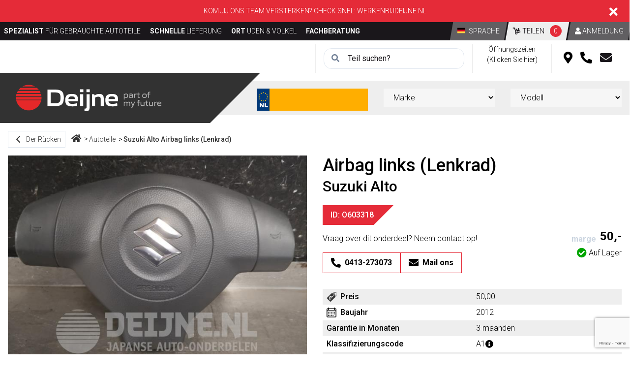

--- FILE ---
content_type: text/html; charset=UTF-8
request_url: https://deijne.nl/de/komponenten/suzuki-alto/airbag-links-lenkrad/O603318/2
body_size: 47464
content:
<!DOCTYPE html>
<html lang="de">
    <head>
        <meta charset="utf-8">
        <meta name="viewport" content="width=device-width, initial-scale=1">
        <title>Suzuki Alto Airbag links (Lenkrad) - Komponenten - Deijne.nl | Spezialist fur gebrauchte Autoteile</title>
        <meta name="keywords" content="Komponenten, Suzuki, Alto, Airbag links (Lenkrad), specialist, japanse, auto, teilen">
        <meta name="description" content="Deijne.nl is de specialist in gebruikte onderdelen voor Japanse en Koreaanse merken.">
        <link rel="stylesheet" type="text/css" href="/css/app.css?id=abbe4cf95f7006caa941">
                    <!-- Google Tag Manager -->
            <script>
                (function (w, d, s, l, i) {
                    w[l] = w[l] || [];
                    w[l].push({ "gtm.start": new Date().getTime(), event: "gtm.js" });
                    var f = d.getElementsByTagName(s)[0],
                        j = d.createElement(s),
                        dl = l != "dataLayer" ? "&l=" + l : "";
                    j.async = true;
                    j.src = "https://tagging.deijne.nl/script.js?id=" + i + dl;
                    f.parentNode.insertBefore(j, f);
                })(window, document, "script", "dataLayer", "GTM-NLL4K2T");
            </script>
            <!-- End Google Tag Manager -->
                <script type="application/ld+json">
        {
          "@context": "https://schema.org",
          "@type": "WebSite",
          "url": "https://deijne.nl",
          "potentialAction": {
            "@type": "SearchAction",
            "target": "https://deijne.nl/de/komponenten?keyword={search_term_string}",
            "query-input": "required name=search_term_string"
          }
        }


        </script>
        <script type="application/ld+json">
        {
          "@context": "https://schema.org",
          "@type": "Organization",
          "url": "https://deijne.nl",
          "logo": "https://deijne.nl/images/logo.svg"
        }


        </script>
                    <script type="application/ld+json">
            {
              "@context": "https://schema.org",
              "@type": "BreadcrumbList",
              "itemListElement": [
                                    {
                        "@type": "ListItem",
                        "position": 1,
                        "name": "Home",
                        "item": "https://deijne.nl/de"
                    }, 
                                    {
                        "@type": "ListItem",
                        "position": 2,
                        "name": "Autoteile",
                        "item": "https://deijne.nl/de/komponenten"
                    }, 
                                    {
                        "@type": "ListItem",
                        "position": 3,
                        "name": "Suzuki Alto Airbag links (Lenkrad)",
                        "item": "https://deijne.nl/de/komponenten/suzuki-alto/airbag-links-lenkrad/O603318/2"
                    }
                                ]
              }


            </script>
                            <script type="application/ld+json">
            {
                "@context": "http://schema.org/",
                "@type": "Product",
                "name": "Suzuki Alto Airbag links (Lenkrad)",
                "url": "https://deijne.nl/de/komponenten/suzuki-alto/airbag-links-lenkrad/O603318/2",
                            "image": ["https://cdn.onderdelenlijn.nl/parts/100086/20674457/large/c24f05ef-fa9b-4bbb-8879-b6464823d410.jpg", "https://cdn.onderdelenlijn.nl/parts/100086/20674457/large/446501b4-ff03-48e3-ac18-8eb1b252ea14.jpg"],

                        "description": "Suzuki Alto Airbag links (Lenkrad)",
                "brand": {
                    "@type": "Brand",
                    "name": "Suzuki"
                },
                "offers": {
                    "@type": "Offer",
                    "priceCurrency": "EUR",
                    "price": "50.00",
                    "itemCondition": "http://schema.org/UsedCondition",
                    "availability": "http://schema.org/InStock",
                    "seller": {
                        "@type": "Organization",
                        "name": "Van Deijne"
                    }
                }
            }


        </script>
            <link rel="stylesheet" href="https://cdn.jsdelivr.net/npm/glightbox/dist/css/glightbox.min.css" />
        <script src="https://cdn.jsdelivr.net/gh/mcstudios/glightbox/dist/js/glightbox.min.js"></script>

                    <script src="//www.google.com/recaptcha/api.js?render=6LfDBaorAAAAAPDq_um6GprSvvDYhdHH78WztYTq"></script>
            </head>
    <body>
                    <!-- Google Tag Manager (noscript) -->
            <noscript><iframe src="https://tagging.deijne.nl/ns.html?id=GTM-NLL4K2T" height="0" width="0" style="display:none;visibility:hidden"></iframe></noscript>
            <!-- End Google Tag Manager -->
            <script defer src="https://tagging.deijne.nl/adex.js"></script>
            <script defer src="https://tagging.deijne.nl/settings.js"></script>
        
        <div id="vue">
            <header id="website_header" class="header flex flex-col md:flex-row md:flex-wrap">

            <section class="header__top-section w-full">
                                                <div class="topbar flex flex-row relative bg-red py-3 px-4 md:px-0 items-center md:items-start" id="topbar">
                        <span class="text-white w-11/12 md:w-full text-left md:text-center text-sm md:text-md">
                            Kom jij ons team versterken? Check snel: <a href="https://werkenbijdeijne.nl">Werkenbijdeijne.nl</a>
                        </span>
                        <i class="fa fa-times block w-1/12 justify-end md:justify-start md:w-auto md:absolute right-0 text-white text-2xl mr-0 md:mr-6 top-0 mt-0 md:mt-3" @click="hideTopbar('de')"></i>
                    </div>
                                        <div class="container">
                <div class="flex flex-wrap justify-between gap-2">
                    <div class="xl:w-fit-content lg:w-2/3 md:w-1/2 hidden-mobile 2xl:px-4">
                        <ul class="header__top-section__usps-list">
                            <li class="header__top-section__usps-list__item"><strong>Spezialist </strong>f&uuml;r gebrauchte Autoteile</li>
                            <li class="header__top-section__usps-list__item sm:hidden lg:inline-block"><strong>Schnelle </strong>Lieferung</li>
                            <li class="header__top-section__usps-list__item sm:hidden lg:inline-block"><strong>Ort </strong>Uden &amp; Volkel</li>
                            <li class="header__top-section__usps-list__item sm:hidden xl:inline-block"><strong>Fachberatung</strong></li>
                        </ul>
                    </div>
                    <div class="xl:w-fit-content lg:w-1/3 md:w-1/2 w-full text-right 2xl:px-4">
                        <language-selector v-cloak :languages="JSON.parse('[{&quot;id&quot;:1,&quot;code&quot;:&quot;nl&quot;,&quot;created_at&quot;:&quot;2020-11-02T14:43:08.000000Z&quot;,&quot;updated_at&quot;:&quot;2020-11-02T14:43:08.000000Z&quot;,&quot;deleted_at&quot;:null},{&quot;id&quot;:2,&quot;code&quot;:&quot;en&quot;,&quot;created_at&quot;:&quot;2020-11-02T14:43:08.000000Z&quot;,&quot;updated_at&quot;:&quot;2020-11-02T14:43:08.000000Z&quot;,&quot;deleted_at&quot;:null},{&quot;id&quot;:3,&quot;code&quot;:&quot;de&quot;,&quot;created_at&quot;:&quot;2020-11-02T14:43:08.000000Z&quot;,&quot;updated_at&quot;:&quot;2020-11-02T14:43:08.000000Z&quot;,&quot;deleted_at&quot;:null}]')" inline-template>
                            <div class="inline-block">
                            <span class="header__top-section__skew header__top-section__skew--language cursor-pointer hover:opacity-75" @click="showLanguages = true">
                                <span class="header__top-section__deskew">
                                    <img src="/images/flag-de.png" class="header__top-section__skew--img"> Sprache
                                </span>
                            </span>

                                <div v-if="showLanguages" class="fixed flex items-center justify-center inset-0 z-50" @click="showLanguages = false" style="background: rgba(0, 0, 0, .8)">
                                    <div class="bg-white text-center text-black px-32 py-6 mx-8" @click="$event.stopPropagation()">
                                    <span class="font-semibold block mb-2">
                                        Sprache
                                    </span>
                                        <div class="flex flex-row flex-wrap">
                                            <div v-if="language.code !== 'de'" class="inline-flex mx-3" v-for="language in languages">
                                                <img @click="changeLanguage(language.code)" :src="'/images/flag-' + language.code + '.png'" class="cursor-pointer hover:opacity-75">
                                            </div>
                                        </div>
                                    </div>
                                </div>
                            </div>
                        </language-selector>

                        <span v-cloak class="header__top-section__skew header__top-section__skew--cart">
                            <a href="https://deijne.nl/de/warenkorb" class="header__top-section__deskew">
                                <i class="fas fa-dolly"></i> Teilen
                                <span class="bg-red text-white rounded-full px-2 py-1 ml-2 text-sm">
                                    {{ cart.totalQuantity }}
                                </span>
                            </a>
                        </span>

                        <div class="inline-block">
                            <span class="header__top-section__skew header__top-section__skew--language cursor-pointer hover:opacity-75" @click="showLanguages = true">
                                <a href=" https://deijne.nl/de/account/login ">
                                    <span class="header__top-section__deskew">
                                        <i class="fas fa-user"></i>
                                                                                    Anmeldung
                                                                            </span>
                                </a>
                            </span>
                        </div>
                    </div>
                </div>
            </div>
        </section>
    
    <section class="header__info-section flex w-full" >
                    <div class="container">
                <div class="flex flex-row md:flex-wrap">
                    <div class="xl:w-1/4 lg:w-1/3 md:w-2/5 w-full px-4 ml-auto border-l-2 border-solid border-grey-light py-2 md:pt-2">
                        <search-autocomplete overview-url="https://deijne.nl/de/komponenten?regions=&amp;brands=&amp;models=&amp;sub-models=&amp;categories=&amp;parts=&amp;vehicle-id=&amp;article-id=&amp;automate-id=&amp;years=&amp;license-plate=&amp;keyword=&amp;page=1" v-cloak endpoint="https://deijne.nl/de/komponenten/search-for-autocomplete" inline-template>
                            <div class="relative">
                                <div class="header__info-section__form relative">
                                    <i class="fas fa-search text-gray-600 font-thin absolute left-0 top-0 z-10 mt-3 ml-4"></i>
                                    <input @focus="showResults = true" @blur="hideResults()" @keyup.enter="searchByKeyword()" autocomplete="off" type="text" name="keyword" id="searchByKeyword" v-model="keyword" class="placeholder-black border border-gray-300 rounded-2xl pl-12 pr-4 py-2 w-full" placeholder="Teil suchen?">
                                </div>

                                <div v-if="showResults && keyword.length >= 3" class="absolute z-50 inset-0 mt-10">
                                    <div class="bg-white">
                                        <div v-if="isSearching" class="py-2 px-4 border border-gray-200">
                                            Laden..
                                        </div>
                                        <div v-else>
                                            <div class="hidden md:block">
                                                <div v-if="products.length">
                                                    <table class="bg-white border border-gray-300">
                                                        <tr>
                                                            <td class="font-semibold py-2 px-4 text-sm">Marke</td>
                                                            <td class="font-semibold py-2 px-4 text-sm">Modell</td>
                                                            <td class="font-semibold py-2 px-4 text-sm">Teil</td>
                                                            <td class="font-semibold py-2 px-4 text-sm">Baujahr</td>
                                                        </tr>
                                                        <tr v-for="product in products" class="hover:bg-gray-100 cursor-pointer" @mousedown="viewProduct(product)">
                                                            <td class="border-t border-gray-300 py-2 px-4 text-sm whitespace-no-wrap">
                                                                {{ product.brand_name }}
                                                            </td>
                                                            <td class="border-t border-gray-300 py-2 px-4 text-sm whitespace-no-wrap">
                                                                {{ product.model_name }}
                                                            </td>
                                                            <td class="border-t border-gray-300 py-2 px-4 text-sm whitespace-no-wrap">
                                                                {{ product.part_name }}
                                                            </td>
                                                            <td class="border-t border-gray-300 py-2 px-4 text-sm whitespace-no-wrap">
                                                                {{ product.year_of_construction }}
                                                            </td>
                                                        </tr>
                                                        <tr>
                                                            <td colspan="4" class="border-t border-gray-300 py-2 px-4 text-sm">
                                                                <button @click="searchByKeyword()" class="button primary block float-right" style="text-transform: none">
                                                                    <div v-html="'Zoeken naar :keyword'.replace(':keyword', keyword) + ' <i class=\'fas fa-arrow-right ml-4\'></i>'"></div>
                                                                </button>
                                                            </td>
                                                        </tr>
                                                    </table>
                                                </div>
                                                <div v-else class="py-2 px-4 border border-gray-200">
                                                    keine Ergebnisse
                                                </div>
                                            </div>

                                            <div class="md:hidden">
                                                <div v-if="products.length">
                                                    <table class="bg-white border border-gray-300 w-full">
                                                        <tr>
                                                            <td class="font-semibold py-2 px-4 text-sm">Teil</td>
                                                        </tr>
                                                        <tr v-for="product in products" class="hover:bg-gray-100 cursor-pointer" @mousedown="viewProduct(product)">
                                                            <td class="border-t border-gray-300 py-2 px-4 text-sm whitespace-no-wrap">
                                                                {{ product.part_name }} ({{ product.year_of_construction }})<br>
                                                                <span class="text-xs">
                                                                {{ product.brand_name }} {{ product.model_name }}
                                                            </span>
                                                            </td>
                                                        </tr>
                                                        <tr>
                                                            <td class="border-t border-gray-300 py-2 px-4 text-sm">
                                                                <button @click="searchByKeyword()" class="button primary block float-right" style="text-transform: none">
                                                                    Zoeken <i class="fas fa-arrow-right ml-4"></i>
                                                                </button>
                                                            </td>
                                                        </tr>
                                                    </table>
                                                </div>
                                                <div v-else class="py-2 px-4 border border-gray-200">
                                                    keine Ergebnisse
                                                </div>
                                            </div>
                                        </div>
                                    </div>
                                </div>
                            </div>
                        </search-autocomplete>
                    </div>

                    <div class="xl:w-1/8 lg:w-1/6 md:w-1/5 hidden md:block px-4 border-l-2 border-solid border-grey-light text-center cursor-pointer hover:opacity-75" @click="showOpeningHours = true" title="&amp;Ouml;ffnungszeiten">
                        <div class="header__info-section__hours block text-center">
                            &Ouml;ffnungszeiten (Klicken Sie hier)
                        </div>
                    </div>

                    <div class="xl:w-1/8 lg:w-1/6 md:w-1/5 px-4 py-2 border-l-2 border-solid border-grey-light text-center flex items-center" style="min-width: 135px;">
                        <span title="Dies sind unsere Standorte" class="px-2 hover:opacity-75 cursor-pointer" @click="showLocation = true"><i class="fas fa-map-marker-alt text-2xl"></i></span>
                        <span title="Rufen Sie uns an" class="px-2 hover:opacity-75 cursor-pointer" @click="showPhoneNumber = true"><i class="fas fa-phone-alt text-2xl"></i></span>
                        <a href="/de/contact" title="Kontakt" class="px-2 hover:opacity-75 cursor-pointer text-black"><i class="fas fa-envelope text-2xl text-black"></i></a>
                        <!--<span class="px-2"><i class="fas fa-user-alt text-2xl"></i></span>-->
                    </div>

                </div>
            </div>
        
        <!-- Opening hours popup -->
        <div v-cloak v-if="showOpeningHours" class="hidden md:flex fixed flex items-center justify-center inset-0 z-50" @click="showOpeningHours = false" style="background: rgba(0, 0, 0, .8)">
            <div class="bg-white text-center text-black px-32 py-12" @click="$event.stopPropagation()">
                <span class="font-semibold block mb-2">
                    &Ouml;ffnungszeiten
                </span>
                <div class="text-left mt-8">
                                            <div class="flex flex-row flex-wrap">
                                                            <div class="px-6">
                                    <span class="text-2xl font-semibold block mb-4">
                                        Uden
                                    </span>

                                    <table>
                                                                                    <tr>
                                                <td class="pr-4 text-right">Montag</td>
                                                <td>
                                                                                                            08:00-17-00
                                                                                                    </td>
                                            </tr>
                                                                                    <tr>
                                                <td class="pr-4 text-right">Dienstag</td>
                                                <td>
                                                                                                            08:00-17-00
                                                                                                    </td>
                                            </tr>
                                                                                    <tr>
                                                <td class="pr-4 text-right">Mittwoch</td>
                                                <td>
                                                                                                            08:00-17-00
                                                                                                    </td>
                                            </tr>
                                                                                    <tr>
                                                <td class="pr-4 text-right">Donnerstag</td>
                                                <td>
                                                                                                            08:00-17-00
                                                                                                    </td>
                                            </tr>
                                                                                    <tr>
                                                <td class="pr-4 text-right">Freitag</td>
                                                <td>
                                                                                                            08:00-17-00
                                                                                                    </td>
                                            </tr>
                                                                                    <tr>
                                                <td class="pr-4 text-right">Samstag</td>
                                                <td>
                                                                                                            08:00-12-00
                                                                                                    </td>
                                            </tr>
                                                                                    <tr>
                                                <td class="pr-4 text-right">Sonntag</td>
                                                <td>
                                                                                                            Geschlossen
                                                                                                    </td>
                                            </tr>
                                                                            </table>
                                </div>
                                                            <div class="px-6">
                                    <span class="text-2xl font-semibold block mb-4">
                                        Volkel
                                    </span>

                                    <table>
                                                                                    <tr>
                                                <td class="pr-4 text-right">Montag</td>
                                                <td>
                                                                                                            08:00-17-00
                                                                                                    </td>
                                            </tr>
                                                                                    <tr>
                                                <td class="pr-4 text-right">Dienstag</td>
                                                <td>
                                                                                                            08:00-17-00
                                                                                                    </td>
                                            </tr>
                                                                                    <tr>
                                                <td class="pr-4 text-right">Mittwoch</td>
                                                <td>
                                                                                                            08:00-17-00
                                                                                                    </td>
                                            </tr>
                                                                                    <tr>
                                                <td class="pr-4 text-right">Donnerstag</td>
                                                <td>
                                                                                                            08:00-17-00
                                                                                                    </td>
                                            </tr>
                                                                                    <tr>
                                                <td class="pr-4 text-right">Freitag</td>
                                                <td>
                                                                                                            08:00-17-00
                                                                                                    </td>
                                            </tr>
                                                                                    <tr>
                                                <td class="pr-4 text-right">Samstag</td>
                                                <td>
                                                                                                            08:00-12-00
                                                                                                    </td>
                                            </tr>
                                                                                    <tr>
                                                <td class="pr-4 text-right">Sonntag</td>
                                                <td>
                                                                                                            Geschlossen
                                                                                                    </td>
                                            </tr>
                                                                            </table>
                                </div>
                                                    </div>
                                    </div>
            </div>
        </div>

        <!-- Location popup -->
        <div v-cloak v-if="showLocation" class="flex fixed flex items-center justify-center inset-0 z-50" @click="showLocation = false" style="background: rgba(0, 0, 0, .8)">
            <div class="bg-white text-center text-black px-4 md:px-16 lg:px-32 py-12" @click="$event.stopPropagation()">
                <span class="font-semibold block mb-2">
                    Dies sind unsere Standorte
                </span>
                <div class="text-left mt-8">
                    <div class="flex flex-row">
                                                    <div class="px-2 md:px-6">
                                <div class="font-semibold">
                                    Uden

                                    <a href="https://www.google.com/maps?f=d&daddr=kruisweg+1+5406+pb+uden&dirflg=d" target="_blank"><i class="fas fa-map-marker-alt text-2xl ml-1"></i></a>
                                </div>

                                Kruisweg 1<br>5406 PB Uden
                            </div>
                                                    <div class="px-2 md:px-6">
                                <div class="font-semibold">
                                    Volkel

                                    <a href="https://www.google.com/maps?f=d&daddr=jochem+de+wildstraat+7+5408+rt+volkel&dirflg=d" target="_blank"><i class="fas fa-map-marker-alt text-2xl ml-1"></i></a>
                                </div>

                                Jochem de Wildstraat 7<br>5408 RT Volkel
                            </div>
                                            </div>
                </div>
            </div>
        </div>

        <!-- Phone numbers popup -->
        <div v-cloak v-if="showPhoneNumber" class="fixed flex items-center justify-center inset-0 z-50" @click="showPhoneNumber = false" style="background: rgba(0, 0, 0, .8)">
            <div class="bg-white text-center text-black px-4 md:px-16 lg:px-32 py-12" @click="$event.stopPropagation()">
                <span class="font-semibold block mb-2">
                    Rufen Sie uns an
                </span>
                <div class="text-left mt-8">
                    <call-us :total-parts-grouped-by-brand-and-region="JSON.parse('[{\&quot;total_per_region\&quot;:\&quot;79215\&quot;,\&quot;region\&quot;:\&quot;uden\&quot;,\&quot;brand_name\&quot;:\&quot;Volvo\&quot;,\&quot;brand_slug\&quot;:\&quot;volvo\&quot;},{\&quot;total_per_region\&quot;:\&quot;60636\&quot;,\&quot;region\&quot;:\&quot;volkel\&quot;,\&quot;brand_name\&quot;:\&quot;Toyota\&quot;,\&quot;brand_slug\&quot;:\&quot;toyota\&quot;},{\&quot;total_per_region\&quot;:\&quot;52602\&quot;,\&quot;region\&quot;:\&quot;volkel\&quot;,\&quot;brand_name\&quot;:\&quot;Hyundai\&quot;,\&quot;brand_slug\&quot;:\&quot;hyundai\&quot;},{\&quot;total_per_region\&quot;:\&quot;51090\&quot;,\&quot;region\&quot;:\&quot;volkel\&quot;,\&quot;brand_name\&quot;:\&quot;Kia\&quot;,\&quot;brand_slug\&quot;:\&quot;kia\&quot;},{\&quot;total_per_region\&quot;:\&quot;45654\&quot;,\&quot;region\&quot;:\&quot;volkel\&quot;,\&quot;brand_name\&quot;:\&quot;Nissan\&quot;,\&quot;brand_slug\&quot;:\&quot;nissan\&quot;},{\&quot;total_per_region\&quot;:\&quot;36558\&quot;,\&quot;region\&quot;:\&quot;volkel\&quot;,\&quot;brand_name\&quot;:\&quot;Mazda\&quot;,\&quot;brand_slug\&quot;:\&quot;mazda\&quot;},{\&quot;total_per_region\&quot;:\&quot;35412\&quot;,\&quot;region\&quot;:\&quot;volkel\&quot;,\&quot;brand_name\&quot;:\&quot;Suzuki\&quot;,\&quot;brand_slug\&quot;:\&quot;suzuki\&quot;},{\&quot;total_per_region\&quot;:\&quot;31462\&quot;,\&quot;region\&quot;:\&quot;uden\&quot;,\&quot;brand_name\&quot;:\&quot;Mercedes\&quot;,\&quot;brand_slug\&quot;:\&quot;mercedes\&quot;},{\&quot;total_per_region\&quot;:\&quot;27654\&quot;,\&quot;region\&quot;:\&quot;volkel\&quot;,\&quot;brand_name\&quot;:\&quot;Mitsubishi\&quot;,\&quot;brand_slug\&quot;:\&quot;mitsubishi\&quot;},{\&quot;total_per_region\&quot;:\&quot;27417\&quot;,\&quot;region\&quot;:\&quot;uden\&quot;,\&quot;brand_name\&quot;:\&quot;Volkswagen\&quot;,\&quot;brand_slug\&quot;:\&quot;volkswagen\&quot;},{\&quot;total_per_region\&quot;:\&quot;22395\&quot;,\&quot;region\&quot;:\&quot;uden\&quot;,\&quot;brand_name\&quot;:\&quot;Ford\&quot;,\&quot;brand_slug\&quot;:\&quot;ford\&quot;},{\&quot;total_per_region\&quot;:\&quot;21864\&quot;,\&quot;region\&quot;:\&quot;volkel\&quot;,\&quot;brand_name\&quot;:\&quot;Honda\&quot;,\&quot;brand_slug\&quot;:\&quot;honda\&quot;},{\&quot;total_per_region\&quot;:\&quot;13920\&quot;,\&quot;region\&quot;:\&quot;uden\&quot;,\&quot;brand_name\&quot;:\&quot;Peugeot\&quot;,\&quot;brand_slug\&quot;:\&quot;peugeot\&quot;},{\&quot;total_per_region\&quot;:\&quot;13752\&quot;,\&quot;region\&quot;:\&quot;uden\&quot;,\&quot;brand_name\&quot;:\&quot;Renault\&quot;,\&quot;brand_slug\&quot;:\&quot;renault\&quot;},{\&quot;total_per_region\&quot;:\&quot;13443\&quot;,\&quot;region\&quot;:\&quot;uden\&quot;,\&quot;brand_name\&quot;:\&quot;Opel\&quot;,\&quot;brand_slug\&quot;:\&quot;opel\&quot;},{\&quot;total_per_region\&quot;:\&quot;11112\&quot;,\&quot;region\&quot;:\&quot;volkel\&quot;,\&quot;brand_name\&quot;:\&quot;Subaru\&quot;,\&quot;brand_slug\&quot;:\&quot;subaru\&quot;},{\&quot;total_per_region\&quot;:\&quot;10773\&quot;,\&quot;region\&quot;:\&quot;volkel\&quot;,\&quot;brand_name\&quot;:\&quot;Chevrolet\&quot;,\&quot;brand_slug\&quot;:\&quot;chevrolet\&quot;},{\&quot;total_per_region\&quot;:\&quot;10203\&quot;,\&quot;region\&quot;:\&quot;uden\&quot;,\&quot;brand_name\&quot;:\&quot;Citroen\&quot;,\&quot;brand_slug\&quot;:\&quot;citroen\&quot;},{\&quot;total_per_region\&quot;:\&quot;9441\&quot;,\&quot;region\&quot;:\&quot;uden\&quot;,\&quot;brand_name\&quot;:\&quot;Fiat\&quot;,\&quot;brand_slug\&quot;:\&quot;fiat\&quot;},{\&quot;total_per_region\&quot;:\&quot;9375\&quot;,\&quot;region\&quot;:\&quot;volkel\&quot;,\&quot;brand_name\&quot;:\&quot;Daihatsu\&quot;,\&quot;brand_slug\&quot;:\&quot;daihatsu\&quot;},{\&quot;total_per_region\&quot;:\&quot;6231\&quot;,\&quot;region\&quot;:\&quot;volkel\&quot;,\&quot;brand_name\&quot;:\&quot;Lexus\&quot;,\&quot;brand_slug\&quot;:\&quot;lexus\&quot;},{\&quot;total_per_region\&quot;:\&quot;6183\&quot;,\&quot;region\&quot;:\&quot;uden\&quot;,\&quot;brand_name\&quot;:\&quot;Tesla\&quot;,\&quot;brand_slug\&quot;:\&quot;tesla\&quot;},{\&quot;total_per_region\&quot;:\&quot;5229\&quot;,\&quot;region\&quot;:\&quot;uden\&quot;,\&quot;brand_name\&quot;:\&quot;Nissan\&quot;,\&quot;brand_slug\&quot;:\&quot;nissan\&quot;},{\&quot;total_per_region\&quot;:\&quot;3858\&quot;,\&quot;region\&quot;:\&quot;uden\&quot;,\&quot;brand_name\&quot;:\&quot;Porsche\&quot;,\&quot;brand_slug\&quot;:\&quot;porsche\&quot;},{\&quot;total_per_region\&quot;:\&quot;3576\&quot;,\&quot;region\&quot;:\&quot;uden\&quot;,\&quot;brand_name\&quot;:\&quot;Toyota\&quot;,\&quot;brand_slug\&quot;:\&quot;toyota\&quot;},{\&quot;total_per_region\&quot;:\&quot;3534\&quot;,\&quot;region\&quot;:\&quot;volkel\&quot;,\&quot;brand_name\&quot;:\&quot;Ssang Yong\&quot;,\&quot;brand_slug\&quot;:\&quot;ssang-yong\&quot;},{\&quot;total_per_region\&quot;:\&quot;3471\&quot;,\&quot;region\&quot;:\&quot;uden\&quot;,\&quot;brand_name\&quot;:\&quot;Iveco\&quot;,\&quot;brand_slug\&quot;:\&quot;iveco\&quot;},{\&quot;total_per_region\&quot;:\&quot;3414\&quot;,\&quot;region\&quot;:\&quot;uden\&quot;,\&quot;brand_name\&quot;:\&quot;Audi\&quot;,\&quot;brand_slug\&quot;:\&quot;audi\&quot;},{\&quot;total_per_region\&quot;:\&quot;3015\&quot;,\&quot;region\&quot;:\&quot;uden\&quot;,\&quot;brand_name\&quot;:\&quot;Hyundai\&quot;,\&quot;brand_slug\&quot;:\&quot;hyundai\&quot;},{\&quot;total_per_region\&quot;:\&quot;2916\&quot;,\&quot;region\&quot;:\&quot;volkel\&quot;,\&quot;brand_name\&quot;:\&quot;Daewoo\&quot;,\&quot;brand_slug\&quot;:\&quot;daewoo\&quot;},{\&quot;total_per_region\&quot;:\&quot;2451\&quot;,\&quot;region\&quot;:\&quot;uden\&quot;,\&quot;brand_name\&quot;:\&quot;Lynk &amp; Co\&quot;,\&quot;brand_slug\&quot;:\&quot;lynk-co\&quot;},{\&quot;total_per_region\&quot;:\&quot;1977\&quot;,\&quot;region\&quot;:\&quot;uden\&quot;,\&quot;brand_name\&quot;:\&quot;BYD\&quot;,\&quot;brand_slug\&quot;:\&quot;byd\&quot;},{\&quot;total_per_region\&quot;:\&quot;1782\&quot;,\&quot;region\&quot;:\&quot;uden\&quot;,\&quot;brand_name\&quot;:\&quot;BMW\&quot;,\&quot;brand_slug\&quot;:\&quot;bmw\&quot;},{\&quot;total_per_region\&quot;:\&quot;1590\&quot;,\&quot;region\&quot;:\&quot;uden\&quot;,\&quot;brand_name\&quot;:\&quot;MG\&quot;,\&quot;brand_slug\&quot;:\&quot;mg\&quot;},{\&quot;total_per_region\&quot;:\&quot;1431\&quot;,\&quot;region\&quot;:\&quot;volkel\&quot;,\&quot;brand_name\&quot;:\&quot;Infiniti\&quot;,\&quot;brand_slug\&quot;:\&quot;infiniti\&quot;},{\&quot;total_per_region\&quot;:\&quot;1059\&quot;,\&quot;region\&quot;:\&quot;volkel\&quot;,\&quot;brand_name\&quot;:\&quot;Isuzu\&quot;,\&quot;brand_slug\&quot;:\&quot;isuzu\&quot;},{\&quot;total_per_region\&quot;:\&quot;1044\&quot;,\&quot;region\&quot;:\&quot;uden\&quot;,\&quot;brand_name\&quot;:\&quot;Polestar\&quot;,\&quot;brand_slug\&quot;:\&quot;polestar\&quot;},{\&quot;total_per_region\&quot;:\&quot;945\&quot;,\&quot;region\&quot;:\&quot;uden\&quot;,\&quot;brand_name\&quot;:\&quot;MAN\&quot;,\&quot;brand_slug\&quot;:\&quot;man\&quot;},{\&quot;total_per_region\&quot;:\&quot;723\&quot;,\&quot;region\&quot;:\&quot;uden\&quot;,\&quot;brand_name\&quot;:\&quot;Mitsubishi\&quot;,\&quot;brand_slug\&quot;:\&quot;mitsubishi\&quot;},{\&quot;total_per_region\&quot;:\&quot;603\&quot;,\&quot;region\&quot;:\&quot;uden\&quot;,\&quot;brand_name\&quot;:\&quot;Seat\&quot;,\&quot;brand_slug\&quot;:\&quot;seat\&quot;},{\&quot;total_per_region\&quot;:\&quot;423\&quot;,\&quot;region\&quot;:\&quot;uden\&quot;,\&quot;brand_name\&quot;:\&quot;Diversen\&quot;,\&quot;brand_slug\&quot;:\&quot;diversen\&quot;},{\&quot;total_per_region\&quot;:\&quot;357\&quot;,\&quot;region\&quot;:\&quot;uden\&quot;,\&quot;brand_name\&quot;:\&quot;Maxus\&quot;,\&quot;brand_slug\&quot;:\&quot;maxus\&quot;},{\&quot;total_per_region\&quot;:\&quot;348\&quot;,\&quot;region\&quot;:\&quot;uden\&quot;,\&quot;brand_name\&quot;:\&quot;Cupra\&quot;,\&quot;brand_slug\&quot;:\&quot;cupra\&quot;},{\&quot;total_per_region\&quot;:\&quot;330\&quot;,\&quot;region\&quot;:\&quot;uden\&quot;,\&quot;brand_name\&quot;:\&quot;Seres\&quot;,\&quot;brand_slug\&quot;:\&quot;seres\&quot;},{\&quot;total_per_region\&quot;:\&quot;327\&quot;,\&quot;region\&quot;:\&quot;uden\&quot;,\&quot;brand_name\&quot;:\&quot;Skoda\&quot;,\&quot;brand_slug\&quot;:\&quot;skoda\&quot;},{\&quot;total_per_region\&quot;:\&quot;258\&quot;,\&quot;region\&quot;:\&quot;volkel\&quot;,\&quot;brand_name\&quot;:\&quot;Renault\&quot;,\&quot;brand_slug\&quot;:\&quot;renault\&quot;},{\&quot;total_per_region\&quot;:\&quot;246\&quot;,\&quot;region\&quot;:\&quot;uden\&quot;,\&quot;brand_name\&quot;:\&quot;Dacia\&quot;,\&quot;brand_slug\&quot;:\&quot;dacia\&quot;},{\&quot;total_per_region\&quot;:\&quot;204\&quot;,\&quot;region\&quot;:\&quot;uden\&quot;,\&quot;brand_name\&quot;:\&quot;Mini\&quot;,\&quot;brand_slug\&quot;:\&quot;mini\&quot;},{\&quot;total_per_region\&quot;:\&quot;162\&quot;,\&quot;region\&quot;:\&quot;uden\&quot;,\&quot;brand_name\&quot;:\&quot;Alfa Romeo\&quot;,\&quot;brand_slug\&quot;:\&quot;alfa-romeo\&quot;},{\&quot;total_per_region\&quot;:\&quot;153\&quot;,\&quot;region\&quot;:\&quot;volkel\&quot;,\&quot;brand_name\&quot;:\&quot;Fiat\&quot;,\&quot;brand_slug\&quot;:\&quot;fiat\&quot;},{\&quot;total_per_region\&quot;:\&quot;90\&quot;,\&quot;region\&quot;:\&quot;uden\&quot;,\&quot;brand_name\&quot;:\&quot;Jaguar\&quot;,\&quot;brand_slug\&quot;:\&quot;jaguar\&quot;},{\&quot;total_per_region\&quot;:\&quot;78\&quot;,\&quot;region\&quot;:\&quot;uden\&quot;,\&quot;brand_name\&quot;:\&quot;Landrover\&quot;,\&quot;brand_slug\&quot;:\&quot;landrover\&quot;},{\&quot;total_per_region\&quot;:\&quot;39\&quot;,\&quot;region\&quot;:\&quot;volkel\&quot;,\&quot;brand_name\&quot;:\&quot;Opel\&quot;,\&quot;brand_slug\&quot;:\&quot;opel\&quot;},{\&quot;total_per_region\&quot;:\&quot;36\&quot;,\&quot;region\&quot;:\&quot;uden\&quot;,\&quot;brand_name\&quot;:\&quot;Smart\&quot;,\&quot;brand_slug\&quot;:\&quot;smart\&quot;},{\&quot;total_per_region\&quot;:\&quot;30\&quot;,\&quot;region\&quot;:\&quot;uden\&quot;,\&quot;brand_name\&quot;:\&quot;Chrysler\&quot;,\&quot;brand_slug\&quot;:\&quot;chrysler\&quot;},{\&quot;total_per_region\&quot;:\&quot;18\&quot;,\&quot;region\&quot;:\&quot;volkel\&quot;,\&quot;brand_name\&quot;:\&quot;Landrover\&quot;,\&quot;brand_slug\&quot;:\&quot;landrover\&quot;},{\&quot;total_per_region\&quot;:\&quot;9\&quot;,\&quot;region\&quot;:\&quot;uden\&quot;,\&quot;brand_name\&quot;:\&quot;Saab\&quot;,\&quot;brand_slug\&quot;:\&quot;saab\&quot;},{\&quot;total_per_region\&quot;:\&quot;6\&quot;,\&quot;region\&quot;:\&quot;volkel\&quot;,\&quot;brand_name\&quot;:\&quot;Asia\&quot;,\&quot;brand_slug\&quot;:\&quot;asia\&quot;},{\&quot;total_per_region\&quot;:\&quot;6\&quot;,\&quot;region\&quot;:\&quot;volkel\&quot;,\&quot;brand_name\&quot;:\&quot;Ford\&quot;,\&quot;brand_slug\&quot;:\&quot;ford\&quot;}]')" inline-template>
                        <table>
                            <tr>
                                <td class="font-semibold pr-2 text-right pb-4">Wahlen Sie eine Marke</td>
                                <td class="pb-4">
                                    <select v-model="brandName" class="form_input">
                                        <option value="">- Marke -</option>
                                                                                    <option value="Alfa Romeo">Alfa Romeo</option>
                                                                                    <option value="Asia">Asia</option>
                                                                                    <option value="Audi">Audi</option>
                                                                                    <option value="BMW">BMW</option>
                                                                                    <option value="BYD">BYD</option>
                                                                                    <option value="Chevrolet">Chevrolet</option>
                                                                                    <option value="Chrysler">Chrysler</option>
                                                                                    <option value="Citroen">Citroen</option>
                                                                                    <option value="Cupra">Cupra</option>
                                                                                    <option value="Dacia">Dacia</option>
                                                                                    <option value="Daewoo">Daewoo</option>
                                                                                    <option value="Daihatsu">Daihatsu</option>
                                                                                    <option value="Diversen">Diversen</option>
                                                                                    <option value="Fiat">Fiat</option>
                                                                                    <option value="Ford">Ford</option>
                                                                                    <option value="Honda">Honda</option>
                                                                                    <option value="Hyundai">Hyundai</option>
                                                                                    <option value="Infiniti">Infiniti</option>
                                                                                    <option value="Isuzu">Isuzu</option>
                                                                                    <option value="Iveco">Iveco</option>
                                                                                    <option value="Jaguar">Jaguar</option>
                                                                                    <option value="Kia">Kia</option>
                                                                                    <option value="Landrover">Landrover</option>
                                                                                    <option value="Lexus">Lexus</option>
                                                                                    <option value="Lynk &amp; Co">Lynk &amp; Co</option>
                                                                                    <option value="MAN">MAN</option>
                                                                                    <option value="MG">MG</option>
                                                                                    <option value="Maxus">Maxus</option>
                                                                                    <option value="Mazda">Mazda</option>
                                                                                    <option value="Mercedes">Mercedes</option>
                                                                                    <option value="Mini">Mini</option>
                                                                                    <option value="Mitsubishi">Mitsubishi</option>
                                                                                    <option value="Nissan">Nissan</option>
                                                                                    <option value="Opel">Opel</option>
                                                                                    <option value="Peugeot">Peugeot</option>
                                                                                    <option value="Polestar">Polestar</option>
                                                                                    <option value="Porsche">Porsche</option>
                                                                                    <option value="Renault">Renault</option>
                                                                                    <option value="Saab">Saab</option>
                                                                                    <option value="Seat">Seat</option>
                                                                                    <option value="Seres">Seres</option>
                                                                                    <option value="Skoda">Skoda</option>
                                                                                    <option value="Smart">Smart</option>
                                                                                    <option value="Ssang Yong">Ssang Yong</option>
                                                                                    <option value="Subaru">Subaru</option>
                                                                                    <option value="Suzuki">Suzuki</option>
                                                                                    <option value="Tesla">Tesla</option>
                                                                                    <option value="Toyota">Toyota</option>
                                                                                    <option value="Volkswagen">Volkswagen</option>
                                                                                    <option value="Volvo">Volvo</option>
                                                                            </select>
                                </td>
                            </tr>
                                                            <tr v-if="'uden' === region">
                                    <td class="font-semibold pr-2 text-right">Uden</td>
                                    <td>
                                        <a href="tel:0413-253636">0413-253636</a>
                                    </td>
                                </tr>
                                                            <tr v-if="'volkel' === region">
                                    <td class="font-semibold pr-2 text-right">Volkel</td>
                                    <td>
                                        <a href="tel:0413-273073">0413-273073</a>
                                    </td>
                                </tr>
                                                    </table>
                    </call-us>
                </div>
            </div>
        </div>

        <!-- Emai popup -->
        <div v-cloak v-if="showEmail" class="fixed flex items-center justify-center inset-0 z-50" @click="showEmail = false" style="background: rgba(0, 0, 0, .8)">
            <div class="bg-white text-center text-black px-4 md:px-16 lg:px-32 py-12" @click="$event.stopPropagation()">
                <span class="font-semibold block mb-2">
                    Mail ons
                </span>
                <div class="text-left mt-8">
                    <call-us :total-parts-grouped-by-brand-and-region="JSON.parse('[{\&quot;total_per_region\&quot;:\&quot;79215\&quot;,\&quot;region\&quot;:\&quot;uden\&quot;,\&quot;brand_name\&quot;:\&quot;Volvo\&quot;,\&quot;brand_slug\&quot;:\&quot;volvo\&quot;},{\&quot;total_per_region\&quot;:\&quot;60636\&quot;,\&quot;region\&quot;:\&quot;volkel\&quot;,\&quot;brand_name\&quot;:\&quot;Toyota\&quot;,\&quot;brand_slug\&quot;:\&quot;toyota\&quot;},{\&quot;total_per_region\&quot;:\&quot;52602\&quot;,\&quot;region\&quot;:\&quot;volkel\&quot;,\&quot;brand_name\&quot;:\&quot;Hyundai\&quot;,\&quot;brand_slug\&quot;:\&quot;hyundai\&quot;},{\&quot;total_per_region\&quot;:\&quot;51090\&quot;,\&quot;region\&quot;:\&quot;volkel\&quot;,\&quot;brand_name\&quot;:\&quot;Kia\&quot;,\&quot;brand_slug\&quot;:\&quot;kia\&quot;},{\&quot;total_per_region\&quot;:\&quot;45654\&quot;,\&quot;region\&quot;:\&quot;volkel\&quot;,\&quot;brand_name\&quot;:\&quot;Nissan\&quot;,\&quot;brand_slug\&quot;:\&quot;nissan\&quot;},{\&quot;total_per_region\&quot;:\&quot;36558\&quot;,\&quot;region\&quot;:\&quot;volkel\&quot;,\&quot;brand_name\&quot;:\&quot;Mazda\&quot;,\&quot;brand_slug\&quot;:\&quot;mazda\&quot;},{\&quot;total_per_region\&quot;:\&quot;35412\&quot;,\&quot;region\&quot;:\&quot;volkel\&quot;,\&quot;brand_name\&quot;:\&quot;Suzuki\&quot;,\&quot;brand_slug\&quot;:\&quot;suzuki\&quot;},{\&quot;total_per_region\&quot;:\&quot;31462\&quot;,\&quot;region\&quot;:\&quot;uden\&quot;,\&quot;brand_name\&quot;:\&quot;Mercedes\&quot;,\&quot;brand_slug\&quot;:\&quot;mercedes\&quot;},{\&quot;total_per_region\&quot;:\&quot;27654\&quot;,\&quot;region\&quot;:\&quot;volkel\&quot;,\&quot;brand_name\&quot;:\&quot;Mitsubishi\&quot;,\&quot;brand_slug\&quot;:\&quot;mitsubishi\&quot;},{\&quot;total_per_region\&quot;:\&quot;27417\&quot;,\&quot;region\&quot;:\&quot;uden\&quot;,\&quot;brand_name\&quot;:\&quot;Volkswagen\&quot;,\&quot;brand_slug\&quot;:\&quot;volkswagen\&quot;},{\&quot;total_per_region\&quot;:\&quot;22395\&quot;,\&quot;region\&quot;:\&quot;uden\&quot;,\&quot;brand_name\&quot;:\&quot;Ford\&quot;,\&quot;brand_slug\&quot;:\&quot;ford\&quot;},{\&quot;total_per_region\&quot;:\&quot;21864\&quot;,\&quot;region\&quot;:\&quot;volkel\&quot;,\&quot;brand_name\&quot;:\&quot;Honda\&quot;,\&quot;brand_slug\&quot;:\&quot;honda\&quot;},{\&quot;total_per_region\&quot;:\&quot;13920\&quot;,\&quot;region\&quot;:\&quot;uden\&quot;,\&quot;brand_name\&quot;:\&quot;Peugeot\&quot;,\&quot;brand_slug\&quot;:\&quot;peugeot\&quot;},{\&quot;total_per_region\&quot;:\&quot;13752\&quot;,\&quot;region\&quot;:\&quot;uden\&quot;,\&quot;brand_name\&quot;:\&quot;Renault\&quot;,\&quot;brand_slug\&quot;:\&quot;renault\&quot;},{\&quot;total_per_region\&quot;:\&quot;13443\&quot;,\&quot;region\&quot;:\&quot;uden\&quot;,\&quot;brand_name\&quot;:\&quot;Opel\&quot;,\&quot;brand_slug\&quot;:\&quot;opel\&quot;},{\&quot;total_per_region\&quot;:\&quot;11112\&quot;,\&quot;region\&quot;:\&quot;volkel\&quot;,\&quot;brand_name\&quot;:\&quot;Subaru\&quot;,\&quot;brand_slug\&quot;:\&quot;subaru\&quot;},{\&quot;total_per_region\&quot;:\&quot;10773\&quot;,\&quot;region\&quot;:\&quot;volkel\&quot;,\&quot;brand_name\&quot;:\&quot;Chevrolet\&quot;,\&quot;brand_slug\&quot;:\&quot;chevrolet\&quot;},{\&quot;total_per_region\&quot;:\&quot;10203\&quot;,\&quot;region\&quot;:\&quot;uden\&quot;,\&quot;brand_name\&quot;:\&quot;Citroen\&quot;,\&quot;brand_slug\&quot;:\&quot;citroen\&quot;},{\&quot;total_per_region\&quot;:\&quot;9441\&quot;,\&quot;region\&quot;:\&quot;uden\&quot;,\&quot;brand_name\&quot;:\&quot;Fiat\&quot;,\&quot;brand_slug\&quot;:\&quot;fiat\&quot;},{\&quot;total_per_region\&quot;:\&quot;9375\&quot;,\&quot;region\&quot;:\&quot;volkel\&quot;,\&quot;brand_name\&quot;:\&quot;Daihatsu\&quot;,\&quot;brand_slug\&quot;:\&quot;daihatsu\&quot;},{\&quot;total_per_region\&quot;:\&quot;6231\&quot;,\&quot;region\&quot;:\&quot;volkel\&quot;,\&quot;brand_name\&quot;:\&quot;Lexus\&quot;,\&quot;brand_slug\&quot;:\&quot;lexus\&quot;},{\&quot;total_per_region\&quot;:\&quot;6183\&quot;,\&quot;region\&quot;:\&quot;uden\&quot;,\&quot;brand_name\&quot;:\&quot;Tesla\&quot;,\&quot;brand_slug\&quot;:\&quot;tesla\&quot;},{\&quot;total_per_region\&quot;:\&quot;5229\&quot;,\&quot;region\&quot;:\&quot;uden\&quot;,\&quot;brand_name\&quot;:\&quot;Nissan\&quot;,\&quot;brand_slug\&quot;:\&quot;nissan\&quot;},{\&quot;total_per_region\&quot;:\&quot;3858\&quot;,\&quot;region\&quot;:\&quot;uden\&quot;,\&quot;brand_name\&quot;:\&quot;Porsche\&quot;,\&quot;brand_slug\&quot;:\&quot;porsche\&quot;},{\&quot;total_per_region\&quot;:\&quot;3576\&quot;,\&quot;region\&quot;:\&quot;uden\&quot;,\&quot;brand_name\&quot;:\&quot;Toyota\&quot;,\&quot;brand_slug\&quot;:\&quot;toyota\&quot;},{\&quot;total_per_region\&quot;:\&quot;3534\&quot;,\&quot;region\&quot;:\&quot;volkel\&quot;,\&quot;brand_name\&quot;:\&quot;Ssang Yong\&quot;,\&quot;brand_slug\&quot;:\&quot;ssang-yong\&quot;},{\&quot;total_per_region\&quot;:\&quot;3471\&quot;,\&quot;region\&quot;:\&quot;uden\&quot;,\&quot;brand_name\&quot;:\&quot;Iveco\&quot;,\&quot;brand_slug\&quot;:\&quot;iveco\&quot;},{\&quot;total_per_region\&quot;:\&quot;3414\&quot;,\&quot;region\&quot;:\&quot;uden\&quot;,\&quot;brand_name\&quot;:\&quot;Audi\&quot;,\&quot;brand_slug\&quot;:\&quot;audi\&quot;},{\&quot;total_per_region\&quot;:\&quot;3015\&quot;,\&quot;region\&quot;:\&quot;uden\&quot;,\&quot;brand_name\&quot;:\&quot;Hyundai\&quot;,\&quot;brand_slug\&quot;:\&quot;hyundai\&quot;},{\&quot;total_per_region\&quot;:\&quot;2916\&quot;,\&quot;region\&quot;:\&quot;volkel\&quot;,\&quot;brand_name\&quot;:\&quot;Daewoo\&quot;,\&quot;brand_slug\&quot;:\&quot;daewoo\&quot;},{\&quot;total_per_region\&quot;:\&quot;2451\&quot;,\&quot;region\&quot;:\&quot;uden\&quot;,\&quot;brand_name\&quot;:\&quot;Lynk &amp; Co\&quot;,\&quot;brand_slug\&quot;:\&quot;lynk-co\&quot;},{\&quot;total_per_region\&quot;:\&quot;1977\&quot;,\&quot;region\&quot;:\&quot;uden\&quot;,\&quot;brand_name\&quot;:\&quot;BYD\&quot;,\&quot;brand_slug\&quot;:\&quot;byd\&quot;},{\&quot;total_per_region\&quot;:\&quot;1782\&quot;,\&quot;region\&quot;:\&quot;uden\&quot;,\&quot;brand_name\&quot;:\&quot;BMW\&quot;,\&quot;brand_slug\&quot;:\&quot;bmw\&quot;},{\&quot;total_per_region\&quot;:\&quot;1590\&quot;,\&quot;region\&quot;:\&quot;uden\&quot;,\&quot;brand_name\&quot;:\&quot;MG\&quot;,\&quot;brand_slug\&quot;:\&quot;mg\&quot;},{\&quot;total_per_region\&quot;:\&quot;1431\&quot;,\&quot;region\&quot;:\&quot;volkel\&quot;,\&quot;brand_name\&quot;:\&quot;Infiniti\&quot;,\&quot;brand_slug\&quot;:\&quot;infiniti\&quot;},{\&quot;total_per_region\&quot;:\&quot;1059\&quot;,\&quot;region\&quot;:\&quot;volkel\&quot;,\&quot;brand_name\&quot;:\&quot;Isuzu\&quot;,\&quot;brand_slug\&quot;:\&quot;isuzu\&quot;},{\&quot;total_per_region\&quot;:\&quot;1044\&quot;,\&quot;region\&quot;:\&quot;uden\&quot;,\&quot;brand_name\&quot;:\&quot;Polestar\&quot;,\&quot;brand_slug\&quot;:\&quot;polestar\&quot;},{\&quot;total_per_region\&quot;:\&quot;945\&quot;,\&quot;region\&quot;:\&quot;uden\&quot;,\&quot;brand_name\&quot;:\&quot;MAN\&quot;,\&quot;brand_slug\&quot;:\&quot;man\&quot;},{\&quot;total_per_region\&quot;:\&quot;723\&quot;,\&quot;region\&quot;:\&quot;uden\&quot;,\&quot;brand_name\&quot;:\&quot;Mitsubishi\&quot;,\&quot;brand_slug\&quot;:\&quot;mitsubishi\&quot;},{\&quot;total_per_region\&quot;:\&quot;603\&quot;,\&quot;region\&quot;:\&quot;uden\&quot;,\&quot;brand_name\&quot;:\&quot;Seat\&quot;,\&quot;brand_slug\&quot;:\&quot;seat\&quot;},{\&quot;total_per_region\&quot;:\&quot;423\&quot;,\&quot;region\&quot;:\&quot;uden\&quot;,\&quot;brand_name\&quot;:\&quot;Diversen\&quot;,\&quot;brand_slug\&quot;:\&quot;diversen\&quot;},{\&quot;total_per_region\&quot;:\&quot;357\&quot;,\&quot;region\&quot;:\&quot;uden\&quot;,\&quot;brand_name\&quot;:\&quot;Maxus\&quot;,\&quot;brand_slug\&quot;:\&quot;maxus\&quot;},{\&quot;total_per_region\&quot;:\&quot;348\&quot;,\&quot;region\&quot;:\&quot;uden\&quot;,\&quot;brand_name\&quot;:\&quot;Cupra\&quot;,\&quot;brand_slug\&quot;:\&quot;cupra\&quot;},{\&quot;total_per_region\&quot;:\&quot;330\&quot;,\&quot;region\&quot;:\&quot;uden\&quot;,\&quot;brand_name\&quot;:\&quot;Seres\&quot;,\&quot;brand_slug\&quot;:\&quot;seres\&quot;},{\&quot;total_per_region\&quot;:\&quot;327\&quot;,\&quot;region\&quot;:\&quot;uden\&quot;,\&quot;brand_name\&quot;:\&quot;Skoda\&quot;,\&quot;brand_slug\&quot;:\&quot;skoda\&quot;},{\&quot;total_per_region\&quot;:\&quot;258\&quot;,\&quot;region\&quot;:\&quot;volkel\&quot;,\&quot;brand_name\&quot;:\&quot;Renault\&quot;,\&quot;brand_slug\&quot;:\&quot;renault\&quot;},{\&quot;total_per_region\&quot;:\&quot;246\&quot;,\&quot;region\&quot;:\&quot;uden\&quot;,\&quot;brand_name\&quot;:\&quot;Dacia\&quot;,\&quot;brand_slug\&quot;:\&quot;dacia\&quot;},{\&quot;total_per_region\&quot;:\&quot;204\&quot;,\&quot;region\&quot;:\&quot;uden\&quot;,\&quot;brand_name\&quot;:\&quot;Mini\&quot;,\&quot;brand_slug\&quot;:\&quot;mini\&quot;},{\&quot;total_per_region\&quot;:\&quot;162\&quot;,\&quot;region\&quot;:\&quot;uden\&quot;,\&quot;brand_name\&quot;:\&quot;Alfa Romeo\&quot;,\&quot;brand_slug\&quot;:\&quot;alfa-romeo\&quot;},{\&quot;total_per_region\&quot;:\&quot;153\&quot;,\&quot;region\&quot;:\&quot;volkel\&quot;,\&quot;brand_name\&quot;:\&quot;Fiat\&quot;,\&quot;brand_slug\&quot;:\&quot;fiat\&quot;},{\&quot;total_per_region\&quot;:\&quot;90\&quot;,\&quot;region\&quot;:\&quot;uden\&quot;,\&quot;brand_name\&quot;:\&quot;Jaguar\&quot;,\&quot;brand_slug\&quot;:\&quot;jaguar\&quot;},{\&quot;total_per_region\&quot;:\&quot;78\&quot;,\&quot;region\&quot;:\&quot;uden\&quot;,\&quot;brand_name\&quot;:\&quot;Landrover\&quot;,\&quot;brand_slug\&quot;:\&quot;landrover\&quot;},{\&quot;total_per_region\&quot;:\&quot;39\&quot;,\&quot;region\&quot;:\&quot;volkel\&quot;,\&quot;brand_name\&quot;:\&quot;Opel\&quot;,\&quot;brand_slug\&quot;:\&quot;opel\&quot;},{\&quot;total_per_region\&quot;:\&quot;36\&quot;,\&quot;region\&quot;:\&quot;uden\&quot;,\&quot;brand_name\&quot;:\&quot;Smart\&quot;,\&quot;brand_slug\&quot;:\&quot;smart\&quot;},{\&quot;total_per_region\&quot;:\&quot;30\&quot;,\&quot;region\&quot;:\&quot;uden\&quot;,\&quot;brand_name\&quot;:\&quot;Chrysler\&quot;,\&quot;brand_slug\&quot;:\&quot;chrysler\&quot;},{\&quot;total_per_region\&quot;:\&quot;18\&quot;,\&quot;region\&quot;:\&quot;volkel\&quot;,\&quot;brand_name\&quot;:\&quot;Landrover\&quot;,\&quot;brand_slug\&quot;:\&quot;landrover\&quot;},{\&quot;total_per_region\&quot;:\&quot;9\&quot;,\&quot;region\&quot;:\&quot;uden\&quot;,\&quot;brand_name\&quot;:\&quot;Saab\&quot;,\&quot;brand_slug\&quot;:\&quot;saab\&quot;},{\&quot;total_per_region\&quot;:\&quot;6\&quot;,\&quot;region\&quot;:\&quot;volkel\&quot;,\&quot;brand_name\&quot;:\&quot;Asia\&quot;,\&quot;brand_slug\&quot;:\&quot;asia\&quot;},{\&quot;total_per_region\&quot;:\&quot;6\&quot;,\&quot;region\&quot;:\&quot;volkel\&quot;,\&quot;brand_name\&quot;:\&quot;Ford\&quot;,\&quot;brand_slug\&quot;:\&quot;ford\&quot;}]')" locale="de" inline-template>
                        <div>
                            <div class="mb-6">
                                <select v-model="brandName" class="form_input">
                                    <option value="">- Marke -</option>
                                                                            <option value="Alfa Romeo">Alfa Romeo</option>
                                                                            <option value="Asia">Asia</option>
                                                                            <option value="Audi">Audi</option>
                                                                            <option value="BMW">BMW</option>
                                                                            <option value="BYD">BYD</option>
                                                                            <option value="Chevrolet">Chevrolet</option>
                                                                            <option value="Chrysler">Chrysler</option>
                                                                            <option value="Citroen">Citroen</option>
                                                                            <option value="Cupra">Cupra</option>
                                                                            <option value="Dacia">Dacia</option>
                                                                            <option value="Daewoo">Daewoo</option>
                                                                            <option value="Daihatsu">Daihatsu</option>
                                                                            <option value="Diversen">Diversen</option>
                                                                            <option value="Fiat">Fiat</option>
                                                                            <option value="Ford">Ford</option>
                                                                            <option value="Honda">Honda</option>
                                                                            <option value="Hyundai">Hyundai</option>
                                                                            <option value="Infiniti">Infiniti</option>
                                                                            <option value="Isuzu">Isuzu</option>
                                                                            <option value="Iveco">Iveco</option>
                                                                            <option value="Jaguar">Jaguar</option>
                                                                            <option value="Kia">Kia</option>
                                                                            <option value="Landrover">Landrover</option>
                                                                            <option value="Lexus">Lexus</option>
                                                                            <option value="Lynk &amp; Co">Lynk &amp; Co</option>
                                                                            <option value="MAN">MAN</option>
                                                                            <option value="MG">MG</option>
                                                                            <option value="Maxus">Maxus</option>
                                                                            <option value="Mazda">Mazda</option>
                                                                            <option value="Mercedes">Mercedes</option>
                                                                            <option value="Mini">Mini</option>
                                                                            <option value="Mitsubishi">Mitsubishi</option>
                                                                            <option value="Nissan">Nissan</option>
                                                                            <option value="Opel">Opel</option>
                                                                            <option value="Peugeot">Peugeot</option>
                                                                            <option value="Polestar">Polestar</option>
                                                                            <option value="Porsche">Porsche</option>
                                                                            <option value="Renault">Renault</option>
                                                                            <option value="Saab">Saab</option>
                                                                            <option value="Seat">Seat</option>
                                                                            <option value="Seres">Seres</option>
                                                                            <option value="Skoda">Skoda</option>
                                                                            <option value="Smart">Smart</option>
                                                                            <option value="Ssang Yong">Ssang Yong</option>
                                                                            <option value="Subaru">Subaru</option>
                                                                            <option value="Suzuki">Suzuki</option>
                                                                            <option value="Tesla">Tesla</option>
                                                                            <option value="Toyota">Toyota</option>
                                                                            <option value="Volkswagen">Volkswagen</option>
                                                                            <option value="Volvo">Volvo</option>
                                                                    </select>
                            </div>
                                                                                                <!-- Can be empty if form doesn't exist. -->
                                                                            <div v-if="region === 'uden' && locale === 'nl'">
                                            <custom-form :form="{&quot;id&quot;:4,&quot;name&quot;:&quot;Contactformulier - NL - Deijne Uden&quot;,&quot;submit_button_text&quot;:&quot;Versturen&quot;,&quot;send_mail_owner&quot;:&quot;1&quot;,&quot;send_mail_owner_recipient&quot;:&quot;uden@deijne.nl&quot;,&quot;send_mail_owner_cc&quot;:null,&quot;send_mail_visitor_option&quot;:&quot;filled&quot;,&quot;after_form_submit&quot;:{&quot;type&quot;:&quot;default&quot;,&quot;data&quot;:&quot;&quot;},&quot;captcha_enabled&quot;:&quot;1&quot;,&quot;created_at&quot;:&quot;2025-08-21T08:50:25.000000Z&quot;,&quot;updated_at&quot;:&quot;2025-08-21T08:50:42.000000Z&quot;,&quot;deleted_at&quot;:null,&quot;form_items&quot;:[{&quot;id&quot;:749,&quot;form_id&quot;:&quot;4&quot;,&quot;position&quot;:&quot;1:1&quot;,&quot;display&quot;:&quot;form_field&quot;,&quot;display_title&quot;:null,&quot;type&quot;:&quot;text&quot;,&quot;name&quot;:&quot;Bedrijfsnaam&quot;,&quot;options&quot;:null,&quot;placeholder&quot;:&quot;Bedrijfsnaam&quot;,&quot;is_required&quot;:&quot;0&quot;,&quot;has_dependencies&quot;:&quot;0&quot;,&quot;dependencies&quot;:null,&quot;created_at&quot;:&quot;2025-09-08T11:41:04.000000Z&quot;,&quot;updated_at&quot;:&quot;2025-09-08T11:41:04.000000Z&quot;},{&quot;id&quot;:750,&quot;form_id&quot;:&quot;4&quot;,&quot;position&quot;:&quot;2:1&quot;,&quot;display&quot;:&quot;form_field&quot;,&quot;display_title&quot;:null,&quot;type&quot;:&quot;text&quot;,&quot;name&quot;:&quot;Voornaam&quot;,&quot;options&quot;:null,&quot;placeholder&quot;:&quot;Voornaam&quot;,&quot;is_required&quot;:&quot;0&quot;,&quot;has_dependencies&quot;:&quot;0&quot;,&quot;dependencies&quot;:null,&quot;created_at&quot;:&quot;2025-09-08T11:41:04.000000Z&quot;,&quot;updated_at&quot;:&quot;2025-09-08T11:41:04.000000Z&quot;},{&quot;id&quot;:751,&quot;form_id&quot;:&quot;4&quot;,&quot;position&quot;:&quot;3:1&quot;,&quot;display&quot;:&quot;form_field&quot;,&quot;display_title&quot;:null,&quot;type&quot;:&quot;text&quot;,&quot;name&quot;:&quot;Achternaam&quot;,&quot;options&quot;:null,&quot;placeholder&quot;:&quot;Achternaam *&quot;,&quot;is_required&quot;:&quot;1&quot;,&quot;has_dependencies&quot;:&quot;0&quot;,&quot;dependencies&quot;:null,&quot;created_at&quot;:&quot;2025-09-08T11:41:04.000000Z&quot;,&quot;updated_at&quot;:&quot;2025-09-08T11:41:04.000000Z&quot;},{&quot;id&quot;:752,&quot;form_id&quot;:&quot;4&quot;,&quot;position&quot;:&quot;4:1&quot;,&quot;display&quot;:&quot;form_field&quot;,&quot;display_title&quot;:null,&quot;type&quot;:&quot;phone&quot;,&quot;name&quot;:&quot;Telefoonnummer&quot;,&quot;options&quot;:null,&quot;placeholder&quot;:&quot;Telefoonnummer *&quot;,&quot;is_required&quot;:&quot;1&quot;,&quot;has_dependencies&quot;:&quot;0&quot;,&quot;dependencies&quot;:null,&quot;created_at&quot;:&quot;2025-09-08T11:41:04.000000Z&quot;,&quot;updated_at&quot;:&quot;2025-09-08T11:41:04.000000Z&quot;},{&quot;id&quot;:753,&quot;form_id&quot;:&quot;4&quot;,&quot;position&quot;:&quot;5:1&quot;,&quot;display&quot;:&quot;form_field&quot;,&quot;display_title&quot;:null,&quot;type&quot;:&quot;email&quot;,&quot;name&quot;:&quot;E-mailadres&quot;,&quot;options&quot;:null,&quot;placeholder&quot;:&quot;E-mailadres *&quot;,&quot;is_required&quot;:&quot;1&quot;,&quot;has_dependencies&quot;:&quot;0&quot;,&quot;dependencies&quot;:null,&quot;created_at&quot;:&quot;2025-09-08T11:41:04.000000Z&quot;,&quot;updated_at&quot;:&quot;2025-09-08T11:41:04.000000Z&quot;},{&quot;id&quot;:754,&quot;form_id&quot;:&quot;4&quot;,&quot;position&quot;:&quot;6:1&quot;,&quot;display&quot;:&quot;form_field&quot;,&quot;display_title&quot;:null,&quot;type&quot;:&quot;textarea&quot;,&quot;name&quot;:&quot;Bericht&quot;,&quot;options&quot;:null,&quot;placeholder&quot;:&quot;Bericht *&quot;,&quot;is_required&quot;:&quot;1&quot;,&quot;has_dependencies&quot;:&quot;0&quot;,&quot;dependencies&quot;:null,&quot;created_at&quot;:&quot;2025-09-08T11:41:04.000000Z&quot;,&quot;updated_at&quot;:&quot;2025-09-08T11:41:04.000000Z&quot;},{&quot;id&quot;:755,&quot;form_id&quot;:&quot;4&quot;,&quot;position&quot;:&quot;7:1&quot;,&quot;display&quot;:&quot;form_field&quot;,&quot;display_title&quot;:null,&quot;type&quot;:&quot;multiple_files&quot;,&quot;name&quot;:&quot;Foto&#039;s&quot;,&quot;options&quot;:null,&quot;placeholder&quot;:&quot;Foto&#039;s&quot;,&quot;is_required&quot;:&quot;0&quot;,&quot;has_dependencies&quot;:&quot;0&quot;,&quot;dependencies&quot;:null,&quot;created_at&quot;:&quot;2025-09-08T11:41:04.000000Z&quot;,&quot;updated_at&quot;:&quot;2025-09-08T11:41:04.000000Z&quot;}]}" inline-template>
            <form action="https://deijne.nl/de/forms/4/send" method="post" enctype="multipart/form-data">
                <input type="hidden" name="_token" value="A3vTnDGbPYiVlU6mWNC4gkfQrNwUYlZ7ffDoi3Rk">
                <textarea name="g-recaptcha-response" class="hidden"></textarea>

                <div class="grid grid-cols-1 gap-6 items-end">

                    <!-- Loop through each row -->
                    <template v-for="rowNumber in totalRows">
                        <div class="item grid grid-cols-1 gap-6 w-full" :class="{'lg:grid-cols-2' : hasTwoColumns}">

                            <!-- Column 1 -->
                            <div :class="{'lg:col-span-1': getByPosition(rowNumber + ':2'), 'lg:col-span-2': !getByPosition(rowNumber + ':2')}">
                                <custom-form-item v-if="!hiddenFormItems.includes(rowNumber + ':1')" :item="getByPosition(rowNumber + ':1')" inline-template>
                                    <div>
    <template v-if="item.display === 'title'">
        <span class="block text-xl font-semibold">{{ item.display_title }}</span>
    </template>
    <template v-else-if="item.display === 'blank_line'">
        &nbsp;
    </template>
    <template v-else-if="item.display === 'form_field' || item.display === 'form_field_dependency'">
        <!-- Text -->
        <template v-if="item.type === 'text'">
            <input class="w-full border border-gray-300 py-1 px-2" type="text" :name="item.name" :value="getValue(item.name)" :placeholder="item.placeholder" :required="parseInt(item.is_required) ? true : false">
        </template>

        <!-- email -->
        <template v-else-if="item.type === 'email'">
            <input class="w-full border border-gray-300 py-1 px-2" type="email" :name="item.name" :value="getValue(item.name)" :placeholder="item.placeholder" :required="parseInt(item.is_required) ? true : false">
        </template>

        <!-- phone -->
        <template v-else-if="item.type === 'phone'">
            <input class="w-full border border-gray-300 py-1 px-2" type="tel" :name="item.name" :value="getValue(item.name)" :placeholder="item.placeholder" :required="parseInt(item.is_required) ? true : false">
        </template>

        <!-- textarea -->
        <template v-else-if="item.type === 'textarea'">
            <textarea rows="5" class="w-full border border-gray-300 py-1 px-2" :name="item.name" :value="getValue(item.name)" :placeholder="item.placeholder" :required="parseInt(item.is_required) ? true : false"></textarea>
        </template>

        <!-- datetime -->
        <template v-else-if="item.type === 'datetime'">
            <span class="block font-semibold text-sm">{{ item.placeholder }}</span>
            <input class="w-full border border-gray-300 py-1 px-2" type="datetime-local" :name="item.name" :value="getValue(item.name)" :required="parseInt(item.is_required) ? true : false">
        </template>

        <!-- date -->
        <template v-else-if="item.type === 'date'">
            <span class="block font-semibold text-sm">{{ item.placeholder }}</span>
            <input class="w-full border border-gray-300 py-1 px-2" type="date" :name="item.name" :value="getValue(item.name)" :required="parseInt(item.is_required) ? true : false">
        </template>

        <!-- dropdown -->
        <template v-else-if="item.type === 'dropdown'">
            <span class="block font-semibold text-sm" v-if="item.placeholder">{{ item.placeholder }}</span>
            <select @change="$parent.updateHiddenFormItems()" class="w-full border border-gray-300 py-1 px-2" :name="item.name" :required="parseInt(item.is_required) ? true : false">
                <option :value="option" v-for="option in item.options" v-if="item.options && item.options.length">{{ option }}</option>
            </select>
        </template>

        <!-- radio -->
        <template v-else-if="item.type === 'radio' && item.options && item.options.length">
            <span class="block font-semibold text-sm" v-if="item.placeholder">{{ item.placeholder }}</span>
            <div class="flex flex-row">
                <label v-for="option in item.options" class="mr-4">
                    <input @change="$parent.updateHiddenFormItems()" type="radio" :name="item.name" :value="option" :required="parseInt(item.is_required) ? true : false" class="mr-1">
                    {{ option }}
                </label>
            </div>
        </template>

        <!-- checkbox -->
        <template v-else-if="item.type === 'checkbox' && item.options && item.options.length">
            <span class="block font-semibold text-sm" v-if="item.placeholder">{{ item.placeholder }}</span>
            <div class="flex flex-row">
                <label v-for="option in item.options" class="mr-4">
                    <input @change="$parent.updateHiddenFormItems()" type="checkbox" :name="item.name + '[]'" :value="option" :required="parseInt(item.is_required) ? true : false" class="mr-1">
                    {{ option }}
                </label>
            </div>
        </template>

        <!-- color -->
        <template v-else-if="item.type === 'color'">
            <span class="block font-semibold text-sm" v-if="item.placeholder">{{ item.placeholder }}</span>
            <input class="w-full border border-gray-300 py-1 px-2" type="color" :name="item.name" :value="getValue(item.name)" :required="parseInt(item.is_required) ? true : false">
        </template>

        <!-- file -->
        <template v-else-if="item.type === 'file'">
            <span class="block font-semibold text-sm" v-if="item.placeholder">{{ item.placeholder }}</span>
            <input class="w-full border border-gray-300 py-1 px-2" type="file" :name="item.name" :required="parseInt(item.is_required) ? true : false">
        </template>

        <!-- multiple files -->
        <template v-else-if="item.type === 'multiple_files'">
            <span class="block font-semibold text-sm" v-if="item.placeholder">{{ item.placeholder }}</span>
            <input class="w-full border border-gray-300 py-1 px-2" type="file" multiple :name="item.name + '[]'" :required="parseInt(item.is_required) ? true : false">
        </template>
    </template>
</div>
                                </custom-form-item>
                            </div>

                            <!-- Column 2 (optional) -->
                            <div v-if="getByPosition(rowNumber + ':2')" class="lg:col-span-1">
                                <custom-form-item v-if="!hiddenFormItems.includes(rowNumber + ':2')" :item="getByPosition(rowNumber + ':2')" inline-template>
                                    <div>
    <template v-if="item.display === 'title'">
        <span class="block text-xl font-semibold">{{ item.display_title }}</span>
    </template>
    <template v-else-if="item.display === 'blank_line'">
        &nbsp;
    </template>
    <template v-else-if="item.display === 'form_field' || item.display === 'form_field_dependency'">
        <!-- Text -->
        <template v-if="item.type === 'text'">
            <input class="w-full border border-gray-300 py-1 px-2" type="text" :name="item.name" :value="getValue(item.name)" :placeholder="item.placeholder" :required="parseInt(item.is_required) ? true : false">
        </template>

        <!-- email -->
        <template v-else-if="item.type === 'email'">
            <input class="w-full border border-gray-300 py-1 px-2" type="email" :name="item.name" :value="getValue(item.name)" :placeholder="item.placeholder" :required="parseInt(item.is_required) ? true : false">
        </template>

        <!-- phone -->
        <template v-else-if="item.type === 'phone'">
            <input class="w-full border border-gray-300 py-1 px-2" type="tel" :name="item.name" :value="getValue(item.name)" :placeholder="item.placeholder" :required="parseInt(item.is_required) ? true : false">
        </template>

        <!-- textarea -->
        <template v-else-if="item.type === 'textarea'">
            <textarea rows="5" class="w-full border border-gray-300 py-1 px-2" :name="item.name" :value="getValue(item.name)" :placeholder="item.placeholder" :required="parseInt(item.is_required) ? true : false"></textarea>
        </template>

        <!-- datetime -->
        <template v-else-if="item.type === 'datetime'">
            <span class="block font-semibold text-sm">{{ item.placeholder }}</span>
            <input class="w-full border border-gray-300 py-1 px-2" type="datetime-local" :name="item.name" :value="getValue(item.name)" :required="parseInt(item.is_required) ? true : false">
        </template>

        <!-- date -->
        <template v-else-if="item.type === 'date'">
            <span class="block font-semibold text-sm">{{ item.placeholder }}</span>
            <input class="w-full border border-gray-300 py-1 px-2" type="date" :name="item.name" :value="getValue(item.name)" :required="parseInt(item.is_required) ? true : false">
        </template>

        <!-- dropdown -->
        <template v-else-if="item.type === 'dropdown'">
            <span class="block font-semibold text-sm" v-if="item.placeholder">{{ item.placeholder }}</span>
            <select @change="$parent.updateHiddenFormItems()" class="w-full border border-gray-300 py-1 px-2" :name="item.name" :required="parseInt(item.is_required) ? true : false">
                <option :value="option" v-for="option in item.options" v-if="item.options && item.options.length">{{ option }}</option>
            </select>
        </template>

        <!-- radio -->
        <template v-else-if="item.type === 'radio' && item.options && item.options.length">
            <span class="block font-semibold text-sm" v-if="item.placeholder">{{ item.placeholder }}</span>
            <div class="flex flex-row">
                <label v-for="option in item.options" class="mr-4">
                    <input @change="$parent.updateHiddenFormItems()" type="radio" :name="item.name" :value="option" :required="parseInt(item.is_required) ? true : false" class="mr-1">
                    {{ option }}
                </label>
            </div>
        </template>

        <!-- checkbox -->
        <template v-else-if="item.type === 'checkbox' && item.options && item.options.length">
            <span class="block font-semibold text-sm" v-if="item.placeholder">{{ item.placeholder }}</span>
            <div class="flex flex-row">
                <label v-for="option in item.options" class="mr-4">
                    <input @change="$parent.updateHiddenFormItems()" type="checkbox" :name="item.name + '[]'" :value="option" :required="parseInt(item.is_required) ? true : false" class="mr-1">
                    {{ option }}
                </label>
            </div>
        </template>

        <!-- color -->
        <template v-else-if="item.type === 'color'">
            <span class="block font-semibold text-sm" v-if="item.placeholder">{{ item.placeholder }}</span>
            <input class="w-full border border-gray-300 py-1 px-2" type="color" :name="item.name" :value="getValue(item.name)" :required="parseInt(item.is_required) ? true : false">
        </template>

        <!-- file -->
        <template v-else-if="item.type === 'file'">
            <span class="block font-semibold text-sm" v-if="item.placeholder">{{ item.placeholder }}</span>
            <input class="w-full border border-gray-300 py-1 px-2" type="file" :name="item.name" :required="parseInt(item.is_required) ? true : false">
        </template>

        <!-- multiple files -->
        <template v-else-if="item.type === 'multiple_files'">
            <span class="block font-semibold text-sm" v-if="item.placeholder">{{ item.placeholder }}</span>
            <input class="w-full border border-gray-300 py-1 px-2" type="file" multiple :name="item.name + '[]'" :required="parseInt(item.is_required) ? true : false">
        </template>
    </template>
</div>
                                </custom-form-item>
                            </div>

                        </div>
                    </template>

                    <div class="flex flex-col items-end">
                        <template v-if="parseInt(form.captcha_enabled)">
                            <button
                                    :disabled="disableButtons"
                                    type="submit"
                                    class="g-recaptcha button btn-green rounded-full py-1 px-4 ml-auto"
                                    onclick="handleCaptcha(event, '6LfDBaorAAAAAPDq_um6GprSvvDYhdHH78WztYTq')"
                            >
                                {{ form.submit_button_text }}
                            </button>
                        </template>
                        <template v-else>
                            <button :disabled="disableButtons" type="submit" class="button btn-green rounded-full py-1 px-4 ml-auto">
                                {{ form.submit_button_text }}
                            </button>
                        </template>
                    </div>
                </div>
            </form>
        </custom-form>
    

                                        </div>
                                                                                                        <!-- Can be empty if form doesn't exist. -->
                                                                            <div v-if="region === 'uden' && locale === 'en'">
                                            <custom-form :form="{&quot;id&quot;:5,&quot;name&quot;:&quot;Contactformulier - EN - Deijne Uden&quot;,&quot;submit_button_text&quot;:&quot;Versturen&quot;,&quot;send_mail_owner&quot;:&quot;1&quot;,&quot;send_mail_owner_recipient&quot;:&quot;uden@deijne.nl&quot;,&quot;send_mail_owner_cc&quot;:null,&quot;send_mail_visitor_option&quot;:&quot;filled&quot;,&quot;after_form_submit&quot;:{&quot;type&quot;:&quot;default&quot;,&quot;data&quot;:&quot;&quot;},&quot;captcha_enabled&quot;:&quot;1&quot;,&quot;created_at&quot;:&quot;2025-08-21T10:13:37.000000Z&quot;,&quot;updated_at&quot;:&quot;2025-08-21T10:14:02.000000Z&quot;,&quot;deleted_at&quot;:null,&quot;form_items&quot;:[{&quot;id&quot;:770,&quot;form_id&quot;:&quot;5&quot;,&quot;position&quot;:&quot;1:1&quot;,&quot;display&quot;:&quot;form_field&quot;,&quot;display_title&quot;:null,&quot;type&quot;:&quot;text&quot;,&quot;name&quot;:&quot;Bedrijfsnaam&quot;,&quot;options&quot;:null,&quot;placeholder&quot;:&quot;Bedrijfsnaam&quot;,&quot;is_required&quot;:&quot;0&quot;,&quot;has_dependencies&quot;:&quot;0&quot;,&quot;dependencies&quot;:null,&quot;created_at&quot;:&quot;2025-09-08T11:42:06.000000Z&quot;,&quot;updated_at&quot;:&quot;2025-09-08T11:42:06.000000Z&quot;},{&quot;id&quot;:771,&quot;form_id&quot;:&quot;5&quot;,&quot;position&quot;:&quot;2:1&quot;,&quot;display&quot;:&quot;form_field&quot;,&quot;display_title&quot;:null,&quot;type&quot;:&quot;text&quot;,&quot;name&quot;:&quot;Voornaam&quot;,&quot;options&quot;:null,&quot;placeholder&quot;:&quot;Voornaam&quot;,&quot;is_required&quot;:&quot;0&quot;,&quot;has_dependencies&quot;:&quot;0&quot;,&quot;dependencies&quot;:null,&quot;created_at&quot;:&quot;2025-09-08T11:42:06.000000Z&quot;,&quot;updated_at&quot;:&quot;2025-09-08T11:42:06.000000Z&quot;},{&quot;id&quot;:772,&quot;form_id&quot;:&quot;5&quot;,&quot;position&quot;:&quot;3:1&quot;,&quot;display&quot;:&quot;form_field&quot;,&quot;display_title&quot;:null,&quot;type&quot;:&quot;text&quot;,&quot;name&quot;:&quot;Achternaam&quot;,&quot;options&quot;:null,&quot;placeholder&quot;:&quot;Achternaam *&quot;,&quot;is_required&quot;:&quot;1&quot;,&quot;has_dependencies&quot;:&quot;0&quot;,&quot;dependencies&quot;:null,&quot;created_at&quot;:&quot;2025-09-08T11:42:06.000000Z&quot;,&quot;updated_at&quot;:&quot;2025-09-08T11:42:06.000000Z&quot;},{&quot;id&quot;:773,&quot;form_id&quot;:&quot;5&quot;,&quot;position&quot;:&quot;4:1&quot;,&quot;display&quot;:&quot;form_field&quot;,&quot;display_title&quot;:null,&quot;type&quot;:&quot;phone&quot;,&quot;name&quot;:&quot;Telefoonnummer&quot;,&quot;options&quot;:null,&quot;placeholder&quot;:&quot;Telefoonnummer *&quot;,&quot;is_required&quot;:&quot;1&quot;,&quot;has_dependencies&quot;:&quot;0&quot;,&quot;dependencies&quot;:null,&quot;created_at&quot;:&quot;2025-09-08T11:42:06.000000Z&quot;,&quot;updated_at&quot;:&quot;2025-09-08T11:42:06.000000Z&quot;},{&quot;id&quot;:774,&quot;form_id&quot;:&quot;5&quot;,&quot;position&quot;:&quot;5:1&quot;,&quot;display&quot;:&quot;form_field&quot;,&quot;display_title&quot;:null,&quot;type&quot;:&quot;email&quot;,&quot;name&quot;:&quot;E-mailadres&quot;,&quot;options&quot;:null,&quot;placeholder&quot;:&quot;E-mailadres *&quot;,&quot;is_required&quot;:&quot;1&quot;,&quot;has_dependencies&quot;:&quot;0&quot;,&quot;dependencies&quot;:null,&quot;created_at&quot;:&quot;2025-09-08T11:42:06.000000Z&quot;,&quot;updated_at&quot;:&quot;2025-09-08T11:42:06.000000Z&quot;},{&quot;id&quot;:775,&quot;form_id&quot;:&quot;5&quot;,&quot;position&quot;:&quot;6:1&quot;,&quot;display&quot;:&quot;form_field&quot;,&quot;display_title&quot;:null,&quot;type&quot;:&quot;textarea&quot;,&quot;name&quot;:&quot;Bericht&quot;,&quot;options&quot;:null,&quot;placeholder&quot;:&quot;Bericht *&quot;,&quot;is_required&quot;:&quot;1&quot;,&quot;has_dependencies&quot;:&quot;0&quot;,&quot;dependencies&quot;:null,&quot;created_at&quot;:&quot;2025-09-08T11:42:06.000000Z&quot;,&quot;updated_at&quot;:&quot;2025-09-08T11:42:06.000000Z&quot;},{&quot;id&quot;:776,&quot;form_id&quot;:&quot;5&quot;,&quot;position&quot;:&quot;7:1&quot;,&quot;display&quot;:&quot;form_field&quot;,&quot;display_title&quot;:null,&quot;type&quot;:&quot;multiple_files&quot;,&quot;name&quot;:&quot;Foto&#039;s&quot;,&quot;options&quot;:null,&quot;placeholder&quot;:&quot;Foto&#039;s&quot;,&quot;is_required&quot;:&quot;0&quot;,&quot;has_dependencies&quot;:&quot;0&quot;,&quot;dependencies&quot;:null,&quot;created_at&quot;:&quot;2025-09-08T11:42:06.000000Z&quot;,&quot;updated_at&quot;:&quot;2025-09-08T11:42:06.000000Z&quot;}]}" inline-template>
            <form action="https://deijne.nl/de/forms/5/send" method="post" enctype="multipart/form-data">
                <input type="hidden" name="_token" value="A3vTnDGbPYiVlU6mWNC4gkfQrNwUYlZ7ffDoi3Rk">
                <textarea name="g-recaptcha-response" class="hidden"></textarea>

                <div class="grid grid-cols-1 gap-6 items-end">

                    <!-- Loop through each row -->
                    <template v-for="rowNumber in totalRows">
                        <div class="item grid grid-cols-1 gap-6 w-full" :class="{'lg:grid-cols-2' : hasTwoColumns}">

                            <!-- Column 1 -->
                            <div :class="{'lg:col-span-1': getByPosition(rowNumber + ':2'), 'lg:col-span-2': !getByPosition(rowNumber + ':2')}">
                                <custom-form-item v-if="!hiddenFormItems.includes(rowNumber + ':1')" :item="getByPosition(rowNumber + ':1')" inline-template>
                                    <div>
    <template v-if="item.display === 'title'">
        <span class="block text-xl font-semibold">{{ item.display_title }}</span>
    </template>
    <template v-else-if="item.display === 'blank_line'">
        &nbsp;
    </template>
    <template v-else-if="item.display === 'form_field' || item.display === 'form_field_dependency'">
        <!-- Text -->
        <template v-if="item.type === 'text'">
            <input class="w-full border border-gray-300 py-1 px-2" type="text" :name="item.name" :value="getValue(item.name)" :placeholder="item.placeholder" :required="parseInt(item.is_required) ? true : false">
        </template>

        <!-- email -->
        <template v-else-if="item.type === 'email'">
            <input class="w-full border border-gray-300 py-1 px-2" type="email" :name="item.name" :value="getValue(item.name)" :placeholder="item.placeholder" :required="parseInt(item.is_required) ? true : false">
        </template>

        <!-- phone -->
        <template v-else-if="item.type === 'phone'">
            <input class="w-full border border-gray-300 py-1 px-2" type="tel" :name="item.name" :value="getValue(item.name)" :placeholder="item.placeholder" :required="parseInt(item.is_required) ? true : false">
        </template>

        <!-- textarea -->
        <template v-else-if="item.type === 'textarea'">
            <textarea rows="5" class="w-full border border-gray-300 py-1 px-2" :name="item.name" :value="getValue(item.name)" :placeholder="item.placeholder" :required="parseInt(item.is_required) ? true : false"></textarea>
        </template>

        <!-- datetime -->
        <template v-else-if="item.type === 'datetime'">
            <span class="block font-semibold text-sm">{{ item.placeholder }}</span>
            <input class="w-full border border-gray-300 py-1 px-2" type="datetime-local" :name="item.name" :value="getValue(item.name)" :required="parseInt(item.is_required) ? true : false">
        </template>

        <!-- date -->
        <template v-else-if="item.type === 'date'">
            <span class="block font-semibold text-sm">{{ item.placeholder }}</span>
            <input class="w-full border border-gray-300 py-1 px-2" type="date" :name="item.name" :value="getValue(item.name)" :required="parseInt(item.is_required) ? true : false">
        </template>

        <!-- dropdown -->
        <template v-else-if="item.type === 'dropdown'">
            <span class="block font-semibold text-sm" v-if="item.placeholder">{{ item.placeholder }}</span>
            <select @change="$parent.updateHiddenFormItems()" class="w-full border border-gray-300 py-1 px-2" :name="item.name" :required="parseInt(item.is_required) ? true : false">
                <option :value="option" v-for="option in item.options" v-if="item.options && item.options.length">{{ option }}</option>
            </select>
        </template>

        <!-- radio -->
        <template v-else-if="item.type === 'radio' && item.options && item.options.length">
            <span class="block font-semibold text-sm" v-if="item.placeholder">{{ item.placeholder }}</span>
            <div class="flex flex-row">
                <label v-for="option in item.options" class="mr-4">
                    <input @change="$parent.updateHiddenFormItems()" type="radio" :name="item.name" :value="option" :required="parseInt(item.is_required) ? true : false" class="mr-1">
                    {{ option }}
                </label>
            </div>
        </template>

        <!-- checkbox -->
        <template v-else-if="item.type === 'checkbox' && item.options && item.options.length">
            <span class="block font-semibold text-sm" v-if="item.placeholder">{{ item.placeholder }}</span>
            <div class="flex flex-row">
                <label v-for="option in item.options" class="mr-4">
                    <input @change="$parent.updateHiddenFormItems()" type="checkbox" :name="item.name + '[]'" :value="option" :required="parseInt(item.is_required) ? true : false" class="mr-1">
                    {{ option }}
                </label>
            </div>
        </template>

        <!-- color -->
        <template v-else-if="item.type === 'color'">
            <span class="block font-semibold text-sm" v-if="item.placeholder">{{ item.placeholder }}</span>
            <input class="w-full border border-gray-300 py-1 px-2" type="color" :name="item.name" :value="getValue(item.name)" :required="parseInt(item.is_required) ? true : false">
        </template>

        <!-- file -->
        <template v-else-if="item.type === 'file'">
            <span class="block font-semibold text-sm" v-if="item.placeholder">{{ item.placeholder }}</span>
            <input class="w-full border border-gray-300 py-1 px-2" type="file" :name="item.name" :required="parseInt(item.is_required) ? true : false">
        </template>

        <!-- multiple files -->
        <template v-else-if="item.type === 'multiple_files'">
            <span class="block font-semibold text-sm" v-if="item.placeholder">{{ item.placeholder }}</span>
            <input class="w-full border border-gray-300 py-1 px-2" type="file" multiple :name="item.name + '[]'" :required="parseInt(item.is_required) ? true : false">
        </template>
    </template>
</div>
                                </custom-form-item>
                            </div>

                            <!-- Column 2 (optional) -->
                            <div v-if="getByPosition(rowNumber + ':2')" class="lg:col-span-1">
                                <custom-form-item v-if="!hiddenFormItems.includes(rowNumber + ':2')" :item="getByPosition(rowNumber + ':2')" inline-template>
                                    <div>
    <template v-if="item.display === 'title'">
        <span class="block text-xl font-semibold">{{ item.display_title }}</span>
    </template>
    <template v-else-if="item.display === 'blank_line'">
        &nbsp;
    </template>
    <template v-else-if="item.display === 'form_field' || item.display === 'form_field_dependency'">
        <!-- Text -->
        <template v-if="item.type === 'text'">
            <input class="w-full border border-gray-300 py-1 px-2" type="text" :name="item.name" :value="getValue(item.name)" :placeholder="item.placeholder" :required="parseInt(item.is_required) ? true : false">
        </template>

        <!-- email -->
        <template v-else-if="item.type === 'email'">
            <input class="w-full border border-gray-300 py-1 px-2" type="email" :name="item.name" :value="getValue(item.name)" :placeholder="item.placeholder" :required="parseInt(item.is_required) ? true : false">
        </template>

        <!-- phone -->
        <template v-else-if="item.type === 'phone'">
            <input class="w-full border border-gray-300 py-1 px-2" type="tel" :name="item.name" :value="getValue(item.name)" :placeholder="item.placeholder" :required="parseInt(item.is_required) ? true : false">
        </template>

        <!-- textarea -->
        <template v-else-if="item.type === 'textarea'">
            <textarea rows="5" class="w-full border border-gray-300 py-1 px-2" :name="item.name" :value="getValue(item.name)" :placeholder="item.placeholder" :required="parseInt(item.is_required) ? true : false"></textarea>
        </template>

        <!-- datetime -->
        <template v-else-if="item.type === 'datetime'">
            <span class="block font-semibold text-sm">{{ item.placeholder }}</span>
            <input class="w-full border border-gray-300 py-1 px-2" type="datetime-local" :name="item.name" :value="getValue(item.name)" :required="parseInt(item.is_required) ? true : false">
        </template>

        <!-- date -->
        <template v-else-if="item.type === 'date'">
            <span class="block font-semibold text-sm">{{ item.placeholder }}</span>
            <input class="w-full border border-gray-300 py-1 px-2" type="date" :name="item.name" :value="getValue(item.name)" :required="parseInt(item.is_required) ? true : false">
        </template>

        <!-- dropdown -->
        <template v-else-if="item.type === 'dropdown'">
            <span class="block font-semibold text-sm" v-if="item.placeholder">{{ item.placeholder }}</span>
            <select @change="$parent.updateHiddenFormItems()" class="w-full border border-gray-300 py-1 px-2" :name="item.name" :required="parseInt(item.is_required) ? true : false">
                <option :value="option" v-for="option in item.options" v-if="item.options && item.options.length">{{ option }}</option>
            </select>
        </template>

        <!-- radio -->
        <template v-else-if="item.type === 'radio' && item.options && item.options.length">
            <span class="block font-semibold text-sm" v-if="item.placeholder">{{ item.placeholder }}</span>
            <div class="flex flex-row">
                <label v-for="option in item.options" class="mr-4">
                    <input @change="$parent.updateHiddenFormItems()" type="radio" :name="item.name" :value="option" :required="parseInt(item.is_required) ? true : false" class="mr-1">
                    {{ option }}
                </label>
            </div>
        </template>

        <!-- checkbox -->
        <template v-else-if="item.type === 'checkbox' && item.options && item.options.length">
            <span class="block font-semibold text-sm" v-if="item.placeholder">{{ item.placeholder }}</span>
            <div class="flex flex-row">
                <label v-for="option in item.options" class="mr-4">
                    <input @change="$parent.updateHiddenFormItems()" type="checkbox" :name="item.name + '[]'" :value="option" :required="parseInt(item.is_required) ? true : false" class="mr-1">
                    {{ option }}
                </label>
            </div>
        </template>

        <!-- color -->
        <template v-else-if="item.type === 'color'">
            <span class="block font-semibold text-sm" v-if="item.placeholder">{{ item.placeholder }}</span>
            <input class="w-full border border-gray-300 py-1 px-2" type="color" :name="item.name" :value="getValue(item.name)" :required="parseInt(item.is_required) ? true : false">
        </template>

        <!-- file -->
        <template v-else-if="item.type === 'file'">
            <span class="block font-semibold text-sm" v-if="item.placeholder">{{ item.placeholder }}</span>
            <input class="w-full border border-gray-300 py-1 px-2" type="file" :name="item.name" :required="parseInt(item.is_required) ? true : false">
        </template>

        <!-- multiple files -->
        <template v-else-if="item.type === 'multiple_files'">
            <span class="block font-semibold text-sm" v-if="item.placeholder">{{ item.placeholder }}</span>
            <input class="w-full border border-gray-300 py-1 px-2" type="file" multiple :name="item.name + '[]'" :required="parseInt(item.is_required) ? true : false">
        </template>
    </template>
</div>
                                </custom-form-item>
                            </div>

                        </div>
                    </template>

                    <div class="flex flex-col items-end">
                        <template v-if="parseInt(form.captcha_enabled)">
                            <button
                                    :disabled="disableButtons"
                                    type="submit"
                                    class="g-recaptcha button btn-green rounded-full py-1 px-4 ml-auto"
                                    onclick="handleCaptcha(event, '6LfDBaorAAAAAPDq_um6GprSvvDYhdHH78WztYTq')"
                            >
                                {{ form.submit_button_text }}
                            </button>
                        </template>
                        <template v-else>
                            <button :disabled="disableButtons" type="submit" class="button btn-green rounded-full py-1 px-4 ml-auto">
                                {{ form.submit_button_text }}
                            </button>
                        </template>
                    </div>
                </div>
            </form>
        </custom-form>
    

                                        </div>
                                                                                                        <!-- Can be empty if form doesn't exist. -->
                                                                            <div v-if="region === 'uden' && locale === 'de'">
                                            <custom-form :form="{&quot;id&quot;:6,&quot;name&quot;:&quot;Contactformulier - DE - Deijne Uden&quot;,&quot;submit_button_text&quot;:&quot;Versturen&quot;,&quot;send_mail_owner&quot;:&quot;1&quot;,&quot;send_mail_owner_recipient&quot;:&quot;uden@deijne.nl&quot;,&quot;send_mail_owner_cc&quot;:null,&quot;send_mail_visitor_option&quot;:&quot;filled&quot;,&quot;after_form_submit&quot;:{&quot;type&quot;:&quot;default&quot;,&quot;data&quot;:&quot;&quot;},&quot;captcha_enabled&quot;:&quot;1&quot;,&quot;created_at&quot;:&quot;2025-08-21T10:13:41.000000Z&quot;,&quot;updated_at&quot;:&quot;2025-08-21T10:14:57.000000Z&quot;,&quot;deleted_at&quot;:null,&quot;form_items&quot;:[{&quot;id&quot;:756,&quot;form_id&quot;:&quot;6&quot;,&quot;position&quot;:&quot;1:1&quot;,&quot;display&quot;:&quot;form_field&quot;,&quot;display_title&quot;:null,&quot;type&quot;:&quot;text&quot;,&quot;name&quot;:&quot;Bedrijfsnaam&quot;,&quot;options&quot;:null,&quot;placeholder&quot;:&quot;Bedrijfsnaam&quot;,&quot;is_required&quot;:&quot;0&quot;,&quot;has_dependencies&quot;:&quot;0&quot;,&quot;dependencies&quot;:null,&quot;created_at&quot;:&quot;2025-09-08T11:41:39.000000Z&quot;,&quot;updated_at&quot;:&quot;2025-09-08T11:41:39.000000Z&quot;},{&quot;id&quot;:757,&quot;form_id&quot;:&quot;6&quot;,&quot;position&quot;:&quot;2:1&quot;,&quot;display&quot;:&quot;form_field&quot;,&quot;display_title&quot;:null,&quot;type&quot;:&quot;text&quot;,&quot;name&quot;:&quot;Voornaam&quot;,&quot;options&quot;:null,&quot;placeholder&quot;:&quot;Voornaam&quot;,&quot;is_required&quot;:&quot;0&quot;,&quot;has_dependencies&quot;:&quot;0&quot;,&quot;dependencies&quot;:null,&quot;created_at&quot;:&quot;2025-09-08T11:41:39.000000Z&quot;,&quot;updated_at&quot;:&quot;2025-09-08T11:41:39.000000Z&quot;},{&quot;id&quot;:758,&quot;form_id&quot;:&quot;6&quot;,&quot;position&quot;:&quot;3:1&quot;,&quot;display&quot;:&quot;form_field&quot;,&quot;display_title&quot;:null,&quot;type&quot;:&quot;text&quot;,&quot;name&quot;:&quot;Achternaam&quot;,&quot;options&quot;:null,&quot;placeholder&quot;:&quot;Achternaam *&quot;,&quot;is_required&quot;:&quot;1&quot;,&quot;has_dependencies&quot;:&quot;0&quot;,&quot;dependencies&quot;:null,&quot;created_at&quot;:&quot;2025-09-08T11:41:39.000000Z&quot;,&quot;updated_at&quot;:&quot;2025-09-08T11:41:39.000000Z&quot;},{&quot;id&quot;:759,&quot;form_id&quot;:&quot;6&quot;,&quot;position&quot;:&quot;4:1&quot;,&quot;display&quot;:&quot;form_field&quot;,&quot;display_title&quot;:null,&quot;type&quot;:&quot;phone&quot;,&quot;name&quot;:&quot;Telefoonnummer&quot;,&quot;options&quot;:null,&quot;placeholder&quot;:&quot;Telefoonnummer *&quot;,&quot;is_required&quot;:&quot;1&quot;,&quot;has_dependencies&quot;:&quot;0&quot;,&quot;dependencies&quot;:null,&quot;created_at&quot;:&quot;2025-09-08T11:41:39.000000Z&quot;,&quot;updated_at&quot;:&quot;2025-09-08T11:41:39.000000Z&quot;},{&quot;id&quot;:760,&quot;form_id&quot;:&quot;6&quot;,&quot;position&quot;:&quot;5:1&quot;,&quot;display&quot;:&quot;form_field&quot;,&quot;display_title&quot;:null,&quot;type&quot;:&quot;email&quot;,&quot;name&quot;:&quot;E-mailadres&quot;,&quot;options&quot;:null,&quot;placeholder&quot;:&quot;E-mailadres *&quot;,&quot;is_required&quot;:&quot;1&quot;,&quot;has_dependencies&quot;:&quot;0&quot;,&quot;dependencies&quot;:null,&quot;created_at&quot;:&quot;2025-09-08T11:41:39.000000Z&quot;,&quot;updated_at&quot;:&quot;2025-09-08T11:41:39.000000Z&quot;},{&quot;id&quot;:761,&quot;form_id&quot;:&quot;6&quot;,&quot;position&quot;:&quot;6:1&quot;,&quot;display&quot;:&quot;form_field&quot;,&quot;display_title&quot;:null,&quot;type&quot;:&quot;textarea&quot;,&quot;name&quot;:&quot;Bericht&quot;,&quot;options&quot;:null,&quot;placeholder&quot;:&quot;Bericht *&quot;,&quot;is_required&quot;:&quot;1&quot;,&quot;has_dependencies&quot;:&quot;0&quot;,&quot;dependencies&quot;:null,&quot;created_at&quot;:&quot;2025-09-08T11:41:39.000000Z&quot;,&quot;updated_at&quot;:&quot;2025-09-08T11:41:39.000000Z&quot;},{&quot;id&quot;:762,&quot;form_id&quot;:&quot;6&quot;,&quot;position&quot;:&quot;7:1&quot;,&quot;display&quot;:&quot;form_field&quot;,&quot;display_title&quot;:null,&quot;type&quot;:&quot;multiple_files&quot;,&quot;name&quot;:&quot;Foto&#039;s&quot;,&quot;options&quot;:null,&quot;placeholder&quot;:&quot;Foto&#039;s&quot;,&quot;is_required&quot;:&quot;0&quot;,&quot;has_dependencies&quot;:&quot;0&quot;,&quot;dependencies&quot;:null,&quot;created_at&quot;:&quot;2025-09-08T11:41:39.000000Z&quot;,&quot;updated_at&quot;:&quot;2025-09-08T11:41:39.000000Z&quot;}]}" inline-template>
            <form action="https://deijne.nl/de/forms/6/send" method="post" enctype="multipart/form-data">
                <input type="hidden" name="_token" value="A3vTnDGbPYiVlU6mWNC4gkfQrNwUYlZ7ffDoi3Rk">
                <textarea name="g-recaptcha-response" class="hidden"></textarea>

                <div class="grid grid-cols-1 gap-6 items-end">

                    <!-- Loop through each row -->
                    <template v-for="rowNumber in totalRows">
                        <div class="item grid grid-cols-1 gap-6 w-full" :class="{'lg:grid-cols-2' : hasTwoColumns}">

                            <!-- Column 1 -->
                            <div :class="{'lg:col-span-1': getByPosition(rowNumber + ':2'), 'lg:col-span-2': !getByPosition(rowNumber + ':2')}">
                                <custom-form-item v-if="!hiddenFormItems.includes(rowNumber + ':1')" :item="getByPosition(rowNumber + ':1')" inline-template>
                                    <div>
    <template v-if="item.display === 'title'">
        <span class="block text-xl font-semibold">{{ item.display_title }}</span>
    </template>
    <template v-else-if="item.display === 'blank_line'">
        &nbsp;
    </template>
    <template v-else-if="item.display === 'form_field' || item.display === 'form_field_dependency'">
        <!-- Text -->
        <template v-if="item.type === 'text'">
            <input class="w-full border border-gray-300 py-1 px-2" type="text" :name="item.name" :value="getValue(item.name)" :placeholder="item.placeholder" :required="parseInt(item.is_required) ? true : false">
        </template>

        <!-- email -->
        <template v-else-if="item.type === 'email'">
            <input class="w-full border border-gray-300 py-1 px-2" type="email" :name="item.name" :value="getValue(item.name)" :placeholder="item.placeholder" :required="parseInt(item.is_required) ? true : false">
        </template>

        <!-- phone -->
        <template v-else-if="item.type === 'phone'">
            <input class="w-full border border-gray-300 py-1 px-2" type="tel" :name="item.name" :value="getValue(item.name)" :placeholder="item.placeholder" :required="parseInt(item.is_required) ? true : false">
        </template>

        <!-- textarea -->
        <template v-else-if="item.type === 'textarea'">
            <textarea rows="5" class="w-full border border-gray-300 py-1 px-2" :name="item.name" :value="getValue(item.name)" :placeholder="item.placeholder" :required="parseInt(item.is_required) ? true : false"></textarea>
        </template>

        <!-- datetime -->
        <template v-else-if="item.type === 'datetime'">
            <span class="block font-semibold text-sm">{{ item.placeholder }}</span>
            <input class="w-full border border-gray-300 py-1 px-2" type="datetime-local" :name="item.name" :value="getValue(item.name)" :required="parseInt(item.is_required) ? true : false">
        </template>

        <!-- date -->
        <template v-else-if="item.type === 'date'">
            <span class="block font-semibold text-sm">{{ item.placeholder }}</span>
            <input class="w-full border border-gray-300 py-1 px-2" type="date" :name="item.name" :value="getValue(item.name)" :required="parseInt(item.is_required) ? true : false">
        </template>

        <!-- dropdown -->
        <template v-else-if="item.type === 'dropdown'">
            <span class="block font-semibold text-sm" v-if="item.placeholder">{{ item.placeholder }}</span>
            <select @change="$parent.updateHiddenFormItems()" class="w-full border border-gray-300 py-1 px-2" :name="item.name" :required="parseInt(item.is_required) ? true : false">
                <option :value="option" v-for="option in item.options" v-if="item.options && item.options.length">{{ option }}</option>
            </select>
        </template>

        <!-- radio -->
        <template v-else-if="item.type === 'radio' && item.options && item.options.length">
            <span class="block font-semibold text-sm" v-if="item.placeholder">{{ item.placeholder }}</span>
            <div class="flex flex-row">
                <label v-for="option in item.options" class="mr-4">
                    <input @change="$parent.updateHiddenFormItems()" type="radio" :name="item.name" :value="option" :required="parseInt(item.is_required) ? true : false" class="mr-1">
                    {{ option }}
                </label>
            </div>
        </template>

        <!-- checkbox -->
        <template v-else-if="item.type === 'checkbox' && item.options && item.options.length">
            <span class="block font-semibold text-sm" v-if="item.placeholder">{{ item.placeholder }}</span>
            <div class="flex flex-row">
                <label v-for="option in item.options" class="mr-4">
                    <input @change="$parent.updateHiddenFormItems()" type="checkbox" :name="item.name + '[]'" :value="option" :required="parseInt(item.is_required) ? true : false" class="mr-1">
                    {{ option }}
                </label>
            </div>
        </template>

        <!-- color -->
        <template v-else-if="item.type === 'color'">
            <span class="block font-semibold text-sm" v-if="item.placeholder">{{ item.placeholder }}</span>
            <input class="w-full border border-gray-300 py-1 px-2" type="color" :name="item.name" :value="getValue(item.name)" :required="parseInt(item.is_required) ? true : false">
        </template>

        <!-- file -->
        <template v-else-if="item.type === 'file'">
            <span class="block font-semibold text-sm" v-if="item.placeholder">{{ item.placeholder }}</span>
            <input class="w-full border border-gray-300 py-1 px-2" type="file" :name="item.name" :required="parseInt(item.is_required) ? true : false">
        </template>

        <!-- multiple files -->
        <template v-else-if="item.type === 'multiple_files'">
            <span class="block font-semibold text-sm" v-if="item.placeholder">{{ item.placeholder }}</span>
            <input class="w-full border border-gray-300 py-1 px-2" type="file" multiple :name="item.name + '[]'" :required="parseInt(item.is_required) ? true : false">
        </template>
    </template>
</div>
                                </custom-form-item>
                            </div>

                            <!-- Column 2 (optional) -->
                            <div v-if="getByPosition(rowNumber + ':2')" class="lg:col-span-1">
                                <custom-form-item v-if="!hiddenFormItems.includes(rowNumber + ':2')" :item="getByPosition(rowNumber + ':2')" inline-template>
                                    <div>
    <template v-if="item.display === 'title'">
        <span class="block text-xl font-semibold">{{ item.display_title }}</span>
    </template>
    <template v-else-if="item.display === 'blank_line'">
        &nbsp;
    </template>
    <template v-else-if="item.display === 'form_field' || item.display === 'form_field_dependency'">
        <!-- Text -->
        <template v-if="item.type === 'text'">
            <input class="w-full border border-gray-300 py-1 px-2" type="text" :name="item.name" :value="getValue(item.name)" :placeholder="item.placeholder" :required="parseInt(item.is_required) ? true : false">
        </template>

        <!-- email -->
        <template v-else-if="item.type === 'email'">
            <input class="w-full border border-gray-300 py-1 px-2" type="email" :name="item.name" :value="getValue(item.name)" :placeholder="item.placeholder" :required="parseInt(item.is_required) ? true : false">
        </template>

        <!-- phone -->
        <template v-else-if="item.type === 'phone'">
            <input class="w-full border border-gray-300 py-1 px-2" type="tel" :name="item.name" :value="getValue(item.name)" :placeholder="item.placeholder" :required="parseInt(item.is_required) ? true : false">
        </template>

        <!-- textarea -->
        <template v-else-if="item.type === 'textarea'">
            <textarea rows="5" class="w-full border border-gray-300 py-1 px-2" :name="item.name" :value="getValue(item.name)" :placeholder="item.placeholder" :required="parseInt(item.is_required) ? true : false"></textarea>
        </template>

        <!-- datetime -->
        <template v-else-if="item.type === 'datetime'">
            <span class="block font-semibold text-sm">{{ item.placeholder }}</span>
            <input class="w-full border border-gray-300 py-1 px-2" type="datetime-local" :name="item.name" :value="getValue(item.name)" :required="parseInt(item.is_required) ? true : false">
        </template>

        <!-- date -->
        <template v-else-if="item.type === 'date'">
            <span class="block font-semibold text-sm">{{ item.placeholder }}</span>
            <input class="w-full border border-gray-300 py-1 px-2" type="date" :name="item.name" :value="getValue(item.name)" :required="parseInt(item.is_required) ? true : false">
        </template>

        <!-- dropdown -->
        <template v-else-if="item.type === 'dropdown'">
            <span class="block font-semibold text-sm" v-if="item.placeholder">{{ item.placeholder }}</span>
            <select @change="$parent.updateHiddenFormItems()" class="w-full border border-gray-300 py-1 px-2" :name="item.name" :required="parseInt(item.is_required) ? true : false">
                <option :value="option" v-for="option in item.options" v-if="item.options && item.options.length">{{ option }}</option>
            </select>
        </template>

        <!-- radio -->
        <template v-else-if="item.type === 'radio' && item.options && item.options.length">
            <span class="block font-semibold text-sm" v-if="item.placeholder">{{ item.placeholder }}</span>
            <div class="flex flex-row">
                <label v-for="option in item.options" class="mr-4">
                    <input @change="$parent.updateHiddenFormItems()" type="radio" :name="item.name" :value="option" :required="parseInt(item.is_required) ? true : false" class="mr-1">
                    {{ option }}
                </label>
            </div>
        </template>

        <!-- checkbox -->
        <template v-else-if="item.type === 'checkbox' && item.options && item.options.length">
            <span class="block font-semibold text-sm" v-if="item.placeholder">{{ item.placeholder }}</span>
            <div class="flex flex-row">
                <label v-for="option in item.options" class="mr-4">
                    <input @change="$parent.updateHiddenFormItems()" type="checkbox" :name="item.name + '[]'" :value="option" :required="parseInt(item.is_required) ? true : false" class="mr-1">
                    {{ option }}
                </label>
            </div>
        </template>

        <!-- color -->
        <template v-else-if="item.type === 'color'">
            <span class="block font-semibold text-sm" v-if="item.placeholder">{{ item.placeholder }}</span>
            <input class="w-full border border-gray-300 py-1 px-2" type="color" :name="item.name" :value="getValue(item.name)" :required="parseInt(item.is_required) ? true : false">
        </template>

        <!-- file -->
        <template v-else-if="item.type === 'file'">
            <span class="block font-semibold text-sm" v-if="item.placeholder">{{ item.placeholder }}</span>
            <input class="w-full border border-gray-300 py-1 px-2" type="file" :name="item.name" :required="parseInt(item.is_required) ? true : false">
        </template>

        <!-- multiple files -->
        <template v-else-if="item.type === 'multiple_files'">
            <span class="block font-semibold text-sm" v-if="item.placeholder">{{ item.placeholder }}</span>
            <input class="w-full border border-gray-300 py-1 px-2" type="file" multiple :name="item.name + '[]'" :required="parseInt(item.is_required) ? true : false">
        </template>
    </template>
</div>
                                </custom-form-item>
                            </div>

                        </div>
                    </template>

                    <div class="flex flex-col items-end">
                        <template v-if="parseInt(form.captcha_enabled)">
                            <button
                                    :disabled="disableButtons"
                                    type="submit"
                                    class="g-recaptcha button btn-green rounded-full py-1 px-4 ml-auto"
                                    onclick="handleCaptcha(event, '6LfDBaorAAAAAPDq_um6GprSvvDYhdHH78WztYTq')"
                            >
                                {{ form.submit_button_text }}
                            </button>
                        </template>
                        <template v-else>
                            <button :disabled="disableButtons" type="submit" class="button btn-green rounded-full py-1 px-4 ml-auto">
                                {{ form.submit_button_text }}
                            </button>
                        </template>
                    </div>
                </div>
            </form>
        </custom-form>
    

                                        </div>
                                                                                                                                                                    <!-- Can be empty if form doesn't exist. -->
                                                                            <div v-if="region === 'volkel' && locale === 'nl'">
                                            <custom-form :form="{&quot;id&quot;:3,&quot;name&quot;:&quot;Contactformulier - NL - Deijne Volkel&quot;,&quot;submit_button_text&quot;:&quot;Versturen&quot;,&quot;send_mail_owner&quot;:&quot;1&quot;,&quot;send_mail_owner_recipient&quot;:&quot;info@deijne.nl&quot;,&quot;send_mail_owner_cc&quot;:null,&quot;send_mail_visitor_option&quot;:&quot;filled&quot;,&quot;after_form_submit&quot;:{&quot;type&quot;:&quot;default&quot;,&quot;data&quot;:&quot;&quot;},&quot;captcha_enabled&quot;:&quot;1&quot;,&quot;created_at&quot;:&quot;2025-08-21T08:50:16.000000Z&quot;,&quot;updated_at&quot;:&quot;2025-08-21T08:50:16.000000Z&quot;,&quot;deleted_at&quot;:null,&quot;form_items&quot;:[{&quot;id&quot;:742,&quot;form_id&quot;:&quot;3&quot;,&quot;position&quot;:&quot;1:1&quot;,&quot;display&quot;:&quot;form_field&quot;,&quot;display_title&quot;:null,&quot;type&quot;:&quot;text&quot;,&quot;name&quot;:&quot;Bedrijfsnaam&quot;,&quot;options&quot;:null,&quot;placeholder&quot;:&quot;Bedrijfsnaam&quot;,&quot;is_required&quot;:&quot;0&quot;,&quot;has_dependencies&quot;:&quot;0&quot;,&quot;dependencies&quot;:null,&quot;created_at&quot;:&quot;2025-09-08T11:40:15.000000Z&quot;,&quot;updated_at&quot;:&quot;2025-09-08T11:40:15.000000Z&quot;},{&quot;id&quot;:743,&quot;form_id&quot;:&quot;3&quot;,&quot;position&quot;:&quot;2:1&quot;,&quot;display&quot;:&quot;form_field&quot;,&quot;display_title&quot;:null,&quot;type&quot;:&quot;text&quot;,&quot;name&quot;:&quot;Voornaam&quot;,&quot;options&quot;:null,&quot;placeholder&quot;:&quot;Voornaam&quot;,&quot;is_required&quot;:&quot;0&quot;,&quot;has_dependencies&quot;:&quot;0&quot;,&quot;dependencies&quot;:null,&quot;created_at&quot;:&quot;2025-09-08T11:40:15.000000Z&quot;,&quot;updated_at&quot;:&quot;2025-09-08T11:40:15.000000Z&quot;},{&quot;id&quot;:744,&quot;form_id&quot;:&quot;3&quot;,&quot;position&quot;:&quot;3:1&quot;,&quot;display&quot;:&quot;form_field&quot;,&quot;display_title&quot;:null,&quot;type&quot;:&quot;text&quot;,&quot;name&quot;:&quot;Achternaam&quot;,&quot;options&quot;:null,&quot;placeholder&quot;:&quot;Achternaam *&quot;,&quot;is_required&quot;:&quot;1&quot;,&quot;has_dependencies&quot;:&quot;0&quot;,&quot;dependencies&quot;:null,&quot;created_at&quot;:&quot;2025-09-08T11:40:15.000000Z&quot;,&quot;updated_at&quot;:&quot;2025-09-08T11:40:15.000000Z&quot;},{&quot;id&quot;:745,&quot;form_id&quot;:&quot;3&quot;,&quot;position&quot;:&quot;4:1&quot;,&quot;display&quot;:&quot;form_field&quot;,&quot;display_title&quot;:null,&quot;type&quot;:&quot;phone&quot;,&quot;name&quot;:&quot;Telefoonnummer&quot;,&quot;options&quot;:null,&quot;placeholder&quot;:&quot;Telefoonnummer *&quot;,&quot;is_required&quot;:&quot;1&quot;,&quot;has_dependencies&quot;:&quot;0&quot;,&quot;dependencies&quot;:null,&quot;created_at&quot;:&quot;2025-09-08T11:40:15.000000Z&quot;,&quot;updated_at&quot;:&quot;2025-09-08T11:40:15.000000Z&quot;},{&quot;id&quot;:746,&quot;form_id&quot;:&quot;3&quot;,&quot;position&quot;:&quot;5:1&quot;,&quot;display&quot;:&quot;form_field&quot;,&quot;display_title&quot;:null,&quot;type&quot;:&quot;email&quot;,&quot;name&quot;:&quot;E-mailadres&quot;,&quot;options&quot;:null,&quot;placeholder&quot;:&quot;E-mailadres *&quot;,&quot;is_required&quot;:&quot;1&quot;,&quot;has_dependencies&quot;:&quot;0&quot;,&quot;dependencies&quot;:null,&quot;created_at&quot;:&quot;2025-09-08T11:40:15.000000Z&quot;,&quot;updated_at&quot;:&quot;2025-09-08T11:40:15.000000Z&quot;},{&quot;id&quot;:747,&quot;form_id&quot;:&quot;3&quot;,&quot;position&quot;:&quot;6:1&quot;,&quot;display&quot;:&quot;form_field&quot;,&quot;display_title&quot;:null,&quot;type&quot;:&quot;textarea&quot;,&quot;name&quot;:&quot;Bericht&quot;,&quot;options&quot;:null,&quot;placeholder&quot;:&quot;Bericht *&quot;,&quot;is_required&quot;:&quot;1&quot;,&quot;has_dependencies&quot;:&quot;0&quot;,&quot;dependencies&quot;:null,&quot;created_at&quot;:&quot;2025-09-08T11:40:15.000000Z&quot;,&quot;updated_at&quot;:&quot;2025-09-08T11:40:15.000000Z&quot;},{&quot;id&quot;:748,&quot;form_id&quot;:&quot;3&quot;,&quot;position&quot;:&quot;7:1&quot;,&quot;display&quot;:&quot;form_field&quot;,&quot;display_title&quot;:null,&quot;type&quot;:&quot;multiple_files&quot;,&quot;name&quot;:&quot;Foto&#039;s&quot;,&quot;options&quot;:null,&quot;placeholder&quot;:&quot;Foto&#039;s&quot;,&quot;is_required&quot;:&quot;1&quot;,&quot;has_dependencies&quot;:&quot;0&quot;,&quot;dependencies&quot;:null,&quot;created_at&quot;:&quot;2025-09-08T11:40:15.000000Z&quot;,&quot;updated_at&quot;:&quot;2025-09-08T11:40:15.000000Z&quot;}]}" inline-template>
            <form action="https://deijne.nl/de/forms/3/send" method="post" enctype="multipart/form-data">
                <input type="hidden" name="_token" value="A3vTnDGbPYiVlU6mWNC4gkfQrNwUYlZ7ffDoi3Rk">
                <textarea name="g-recaptcha-response" class="hidden"></textarea>

                <div class="grid grid-cols-1 gap-6 items-end">

                    <!-- Loop through each row -->
                    <template v-for="rowNumber in totalRows">
                        <div class="item grid grid-cols-1 gap-6 w-full" :class="{'lg:grid-cols-2' : hasTwoColumns}">

                            <!-- Column 1 -->
                            <div :class="{'lg:col-span-1': getByPosition(rowNumber + ':2'), 'lg:col-span-2': !getByPosition(rowNumber + ':2')}">
                                <custom-form-item v-if="!hiddenFormItems.includes(rowNumber + ':1')" :item="getByPosition(rowNumber + ':1')" inline-template>
                                    <div>
    <template v-if="item.display === 'title'">
        <span class="block text-xl font-semibold">{{ item.display_title }}</span>
    </template>
    <template v-else-if="item.display === 'blank_line'">
        &nbsp;
    </template>
    <template v-else-if="item.display === 'form_field' || item.display === 'form_field_dependency'">
        <!-- Text -->
        <template v-if="item.type === 'text'">
            <input class="w-full border border-gray-300 py-1 px-2" type="text" :name="item.name" :value="getValue(item.name)" :placeholder="item.placeholder" :required="parseInt(item.is_required) ? true : false">
        </template>

        <!-- email -->
        <template v-else-if="item.type === 'email'">
            <input class="w-full border border-gray-300 py-1 px-2" type="email" :name="item.name" :value="getValue(item.name)" :placeholder="item.placeholder" :required="parseInt(item.is_required) ? true : false">
        </template>

        <!-- phone -->
        <template v-else-if="item.type === 'phone'">
            <input class="w-full border border-gray-300 py-1 px-2" type="tel" :name="item.name" :value="getValue(item.name)" :placeholder="item.placeholder" :required="parseInt(item.is_required) ? true : false">
        </template>

        <!-- textarea -->
        <template v-else-if="item.type === 'textarea'">
            <textarea rows="5" class="w-full border border-gray-300 py-1 px-2" :name="item.name" :value="getValue(item.name)" :placeholder="item.placeholder" :required="parseInt(item.is_required) ? true : false"></textarea>
        </template>

        <!-- datetime -->
        <template v-else-if="item.type === 'datetime'">
            <span class="block font-semibold text-sm">{{ item.placeholder }}</span>
            <input class="w-full border border-gray-300 py-1 px-2" type="datetime-local" :name="item.name" :value="getValue(item.name)" :required="parseInt(item.is_required) ? true : false">
        </template>

        <!-- date -->
        <template v-else-if="item.type === 'date'">
            <span class="block font-semibold text-sm">{{ item.placeholder }}</span>
            <input class="w-full border border-gray-300 py-1 px-2" type="date" :name="item.name" :value="getValue(item.name)" :required="parseInt(item.is_required) ? true : false">
        </template>

        <!-- dropdown -->
        <template v-else-if="item.type === 'dropdown'">
            <span class="block font-semibold text-sm" v-if="item.placeholder">{{ item.placeholder }}</span>
            <select @change="$parent.updateHiddenFormItems()" class="w-full border border-gray-300 py-1 px-2" :name="item.name" :required="parseInt(item.is_required) ? true : false">
                <option :value="option" v-for="option in item.options" v-if="item.options && item.options.length">{{ option }}</option>
            </select>
        </template>

        <!-- radio -->
        <template v-else-if="item.type === 'radio' && item.options && item.options.length">
            <span class="block font-semibold text-sm" v-if="item.placeholder">{{ item.placeholder }}</span>
            <div class="flex flex-row">
                <label v-for="option in item.options" class="mr-4">
                    <input @change="$parent.updateHiddenFormItems()" type="radio" :name="item.name" :value="option" :required="parseInt(item.is_required) ? true : false" class="mr-1">
                    {{ option }}
                </label>
            </div>
        </template>

        <!-- checkbox -->
        <template v-else-if="item.type === 'checkbox' && item.options && item.options.length">
            <span class="block font-semibold text-sm" v-if="item.placeholder">{{ item.placeholder }}</span>
            <div class="flex flex-row">
                <label v-for="option in item.options" class="mr-4">
                    <input @change="$parent.updateHiddenFormItems()" type="checkbox" :name="item.name + '[]'" :value="option" :required="parseInt(item.is_required) ? true : false" class="mr-1">
                    {{ option }}
                </label>
            </div>
        </template>

        <!-- color -->
        <template v-else-if="item.type === 'color'">
            <span class="block font-semibold text-sm" v-if="item.placeholder">{{ item.placeholder }}</span>
            <input class="w-full border border-gray-300 py-1 px-2" type="color" :name="item.name" :value="getValue(item.name)" :required="parseInt(item.is_required) ? true : false">
        </template>

        <!-- file -->
        <template v-else-if="item.type === 'file'">
            <span class="block font-semibold text-sm" v-if="item.placeholder">{{ item.placeholder }}</span>
            <input class="w-full border border-gray-300 py-1 px-2" type="file" :name="item.name" :required="parseInt(item.is_required) ? true : false">
        </template>

        <!-- multiple files -->
        <template v-else-if="item.type === 'multiple_files'">
            <span class="block font-semibold text-sm" v-if="item.placeholder">{{ item.placeholder }}</span>
            <input class="w-full border border-gray-300 py-1 px-2" type="file" multiple :name="item.name + '[]'" :required="parseInt(item.is_required) ? true : false">
        </template>
    </template>
</div>
                                </custom-form-item>
                            </div>

                            <!-- Column 2 (optional) -->
                            <div v-if="getByPosition(rowNumber + ':2')" class="lg:col-span-1">
                                <custom-form-item v-if="!hiddenFormItems.includes(rowNumber + ':2')" :item="getByPosition(rowNumber + ':2')" inline-template>
                                    <div>
    <template v-if="item.display === 'title'">
        <span class="block text-xl font-semibold">{{ item.display_title }}</span>
    </template>
    <template v-else-if="item.display === 'blank_line'">
        &nbsp;
    </template>
    <template v-else-if="item.display === 'form_field' || item.display === 'form_field_dependency'">
        <!-- Text -->
        <template v-if="item.type === 'text'">
            <input class="w-full border border-gray-300 py-1 px-2" type="text" :name="item.name" :value="getValue(item.name)" :placeholder="item.placeholder" :required="parseInt(item.is_required) ? true : false">
        </template>

        <!-- email -->
        <template v-else-if="item.type === 'email'">
            <input class="w-full border border-gray-300 py-1 px-2" type="email" :name="item.name" :value="getValue(item.name)" :placeholder="item.placeholder" :required="parseInt(item.is_required) ? true : false">
        </template>

        <!-- phone -->
        <template v-else-if="item.type === 'phone'">
            <input class="w-full border border-gray-300 py-1 px-2" type="tel" :name="item.name" :value="getValue(item.name)" :placeholder="item.placeholder" :required="parseInt(item.is_required) ? true : false">
        </template>

        <!-- textarea -->
        <template v-else-if="item.type === 'textarea'">
            <textarea rows="5" class="w-full border border-gray-300 py-1 px-2" :name="item.name" :value="getValue(item.name)" :placeholder="item.placeholder" :required="parseInt(item.is_required) ? true : false"></textarea>
        </template>

        <!-- datetime -->
        <template v-else-if="item.type === 'datetime'">
            <span class="block font-semibold text-sm">{{ item.placeholder }}</span>
            <input class="w-full border border-gray-300 py-1 px-2" type="datetime-local" :name="item.name" :value="getValue(item.name)" :required="parseInt(item.is_required) ? true : false">
        </template>

        <!-- date -->
        <template v-else-if="item.type === 'date'">
            <span class="block font-semibold text-sm">{{ item.placeholder }}</span>
            <input class="w-full border border-gray-300 py-1 px-2" type="date" :name="item.name" :value="getValue(item.name)" :required="parseInt(item.is_required) ? true : false">
        </template>

        <!-- dropdown -->
        <template v-else-if="item.type === 'dropdown'">
            <span class="block font-semibold text-sm" v-if="item.placeholder">{{ item.placeholder }}</span>
            <select @change="$parent.updateHiddenFormItems()" class="w-full border border-gray-300 py-1 px-2" :name="item.name" :required="parseInt(item.is_required) ? true : false">
                <option :value="option" v-for="option in item.options" v-if="item.options && item.options.length">{{ option }}</option>
            </select>
        </template>

        <!-- radio -->
        <template v-else-if="item.type === 'radio' && item.options && item.options.length">
            <span class="block font-semibold text-sm" v-if="item.placeholder">{{ item.placeholder }}</span>
            <div class="flex flex-row">
                <label v-for="option in item.options" class="mr-4">
                    <input @change="$parent.updateHiddenFormItems()" type="radio" :name="item.name" :value="option" :required="parseInt(item.is_required) ? true : false" class="mr-1">
                    {{ option }}
                </label>
            </div>
        </template>

        <!-- checkbox -->
        <template v-else-if="item.type === 'checkbox' && item.options && item.options.length">
            <span class="block font-semibold text-sm" v-if="item.placeholder">{{ item.placeholder }}</span>
            <div class="flex flex-row">
                <label v-for="option in item.options" class="mr-4">
                    <input @change="$parent.updateHiddenFormItems()" type="checkbox" :name="item.name + '[]'" :value="option" :required="parseInt(item.is_required) ? true : false" class="mr-1">
                    {{ option }}
                </label>
            </div>
        </template>

        <!-- color -->
        <template v-else-if="item.type === 'color'">
            <span class="block font-semibold text-sm" v-if="item.placeholder">{{ item.placeholder }}</span>
            <input class="w-full border border-gray-300 py-1 px-2" type="color" :name="item.name" :value="getValue(item.name)" :required="parseInt(item.is_required) ? true : false">
        </template>

        <!-- file -->
        <template v-else-if="item.type === 'file'">
            <span class="block font-semibold text-sm" v-if="item.placeholder">{{ item.placeholder }}</span>
            <input class="w-full border border-gray-300 py-1 px-2" type="file" :name="item.name" :required="parseInt(item.is_required) ? true : false">
        </template>

        <!-- multiple files -->
        <template v-else-if="item.type === 'multiple_files'">
            <span class="block font-semibold text-sm" v-if="item.placeholder">{{ item.placeholder }}</span>
            <input class="w-full border border-gray-300 py-1 px-2" type="file" multiple :name="item.name + '[]'" :required="parseInt(item.is_required) ? true : false">
        </template>
    </template>
</div>
                                </custom-form-item>
                            </div>

                        </div>
                    </template>

                    <div class="flex flex-col items-end">
                        <template v-if="parseInt(form.captcha_enabled)">
                            <button
                                    :disabled="disableButtons"
                                    type="submit"
                                    class="g-recaptcha button btn-green rounded-full py-1 px-4 ml-auto"
                                    onclick="handleCaptcha(event, '6LfDBaorAAAAAPDq_um6GprSvvDYhdHH78WztYTq')"
                            >
                                {{ form.submit_button_text }}
                            </button>
                        </template>
                        <template v-else>
                            <button :disabled="disableButtons" type="submit" class="button btn-green rounded-full py-1 px-4 ml-auto">
                                {{ form.submit_button_text }}
                            </button>
                        </template>
                    </div>
                </div>
            </form>
        </custom-form>
    

                                        </div>
                                                                                                        <!-- Can be empty if form doesn't exist. -->
                                                                            <div v-if="region === 'volkel' && locale === 'en'">
                                            <custom-form :form="{&quot;id&quot;:7,&quot;name&quot;:&quot;Contactformulier - EN - Deijne Volkel&quot;,&quot;submit_button_text&quot;:&quot;Versturen&quot;,&quot;send_mail_owner&quot;:&quot;1&quot;,&quot;send_mail_owner_recipient&quot;:&quot;info@deijne.nl&quot;,&quot;send_mail_owner_cc&quot;:null,&quot;send_mail_visitor_option&quot;:&quot;filled&quot;,&quot;after_form_submit&quot;:{&quot;type&quot;:&quot;default&quot;,&quot;data&quot;:&quot;&quot;},&quot;captcha_enabled&quot;:&quot;1&quot;,&quot;created_at&quot;:&quot;2025-08-21T10:13:43.000000Z&quot;,&quot;updated_at&quot;:&quot;2025-08-21T10:16:46.000000Z&quot;,&quot;deleted_at&quot;:null,&quot;form_items&quot;:[{&quot;id&quot;:777,&quot;form_id&quot;:&quot;7&quot;,&quot;position&quot;:&quot;1:1&quot;,&quot;display&quot;:&quot;form_field&quot;,&quot;display_title&quot;:null,&quot;type&quot;:&quot;text&quot;,&quot;name&quot;:&quot;Bedrijfsnaam&quot;,&quot;options&quot;:null,&quot;placeholder&quot;:&quot;Bedrijfsnaam&quot;,&quot;is_required&quot;:&quot;0&quot;,&quot;has_dependencies&quot;:&quot;0&quot;,&quot;dependencies&quot;:null,&quot;created_at&quot;:&quot;2025-09-08T11:42:41.000000Z&quot;,&quot;updated_at&quot;:&quot;2025-09-08T11:42:41.000000Z&quot;},{&quot;id&quot;:778,&quot;form_id&quot;:&quot;7&quot;,&quot;position&quot;:&quot;2:1&quot;,&quot;display&quot;:&quot;form_field&quot;,&quot;display_title&quot;:null,&quot;type&quot;:&quot;text&quot;,&quot;name&quot;:&quot;Voornaam&quot;,&quot;options&quot;:null,&quot;placeholder&quot;:&quot;Voornaam&quot;,&quot;is_required&quot;:&quot;0&quot;,&quot;has_dependencies&quot;:&quot;0&quot;,&quot;dependencies&quot;:null,&quot;created_at&quot;:&quot;2025-09-08T11:42:41.000000Z&quot;,&quot;updated_at&quot;:&quot;2025-09-08T11:42:41.000000Z&quot;},{&quot;id&quot;:779,&quot;form_id&quot;:&quot;7&quot;,&quot;position&quot;:&quot;3:1&quot;,&quot;display&quot;:&quot;form_field&quot;,&quot;display_title&quot;:null,&quot;type&quot;:&quot;text&quot;,&quot;name&quot;:&quot;Achternaam&quot;,&quot;options&quot;:null,&quot;placeholder&quot;:&quot;Achternaam *&quot;,&quot;is_required&quot;:&quot;1&quot;,&quot;has_dependencies&quot;:&quot;0&quot;,&quot;dependencies&quot;:null,&quot;created_at&quot;:&quot;2025-09-08T11:42:41.000000Z&quot;,&quot;updated_at&quot;:&quot;2025-09-08T11:42:41.000000Z&quot;},{&quot;id&quot;:780,&quot;form_id&quot;:&quot;7&quot;,&quot;position&quot;:&quot;4:1&quot;,&quot;display&quot;:&quot;form_field&quot;,&quot;display_title&quot;:null,&quot;type&quot;:&quot;phone&quot;,&quot;name&quot;:&quot;Telefoonnummer&quot;,&quot;options&quot;:null,&quot;placeholder&quot;:&quot;Telefoonnummer *&quot;,&quot;is_required&quot;:&quot;1&quot;,&quot;has_dependencies&quot;:&quot;0&quot;,&quot;dependencies&quot;:null,&quot;created_at&quot;:&quot;2025-09-08T11:42:41.000000Z&quot;,&quot;updated_at&quot;:&quot;2025-09-08T11:42:41.000000Z&quot;},{&quot;id&quot;:781,&quot;form_id&quot;:&quot;7&quot;,&quot;position&quot;:&quot;5:1&quot;,&quot;display&quot;:&quot;form_field&quot;,&quot;display_title&quot;:null,&quot;type&quot;:&quot;email&quot;,&quot;name&quot;:&quot;E-mailadres&quot;,&quot;options&quot;:null,&quot;placeholder&quot;:&quot;E-mailadres *&quot;,&quot;is_required&quot;:&quot;1&quot;,&quot;has_dependencies&quot;:&quot;0&quot;,&quot;dependencies&quot;:null,&quot;created_at&quot;:&quot;2025-09-08T11:42:41.000000Z&quot;,&quot;updated_at&quot;:&quot;2025-09-08T11:42:41.000000Z&quot;},{&quot;id&quot;:782,&quot;form_id&quot;:&quot;7&quot;,&quot;position&quot;:&quot;6:1&quot;,&quot;display&quot;:&quot;form_field&quot;,&quot;display_title&quot;:null,&quot;type&quot;:&quot;textarea&quot;,&quot;name&quot;:&quot;Bericht&quot;,&quot;options&quot;:null,&quot;placeholder&quot;:&quot;Bericht *&quot;,&quot;is_required&quot;:&quot;1&quot;,&quot;has_dependencies&quot;:&quot;0&quot;,&quot;dependencies&quot;:null,&quot;created_at&quot;:&quot;2025-09-08T11:42:41.000000Z&quot;,&quot;updated_at&quot;:&quot;2025-09-08T11:42:41.000000Z&quot;},{&quot;id&quot;:783,&quot;form_id&quot;:&quot;7&quot;,&quot;position&quot;:&quot;7:1&quot;,&quot;display&quot;:&quot;form_field&quot;,&quot;display_title&quot;:null,&quot;type&quot;:&quot;multiple_files&quot;,&quot;name&quot;:&quot;Foto&#039;s&quot;,&quot;options&quot;:null,&quot;placeholder&quot;:&quot;Foto&#039;s&quot;,&quot;is_required&quot;:&quot;0&quot;,&quot;has_dependencies&quot;:&quot;0&quot;,&quot;dependencies&quot;:null,&quot;created_at&quot;:&quot;2025-09-08T11:42:41.000000Z&quot;,&quot;updated_at&quot;:&quot;2025-09-08T11:42:41.000000Z&quot;}]}" inline-template>
            <form action="https://deijne.nl/de/forms/7/send" method="post" enctype="multipart/form-data">
                <input type="hidden" name="_token" value="A3vTnDGbPYiVlU6mWNC4gkfQrNwUYlZ7ffDoi3Rk">
                <textarea name="g-recaptcha-response" class="hidden"></textarea>

                <div class="grid grid-cols-1 gap-6 items-end">

                    <!-- Loop through each row -->
                    <template v-for="rowNumber in totalRows">
                        <div class="item grid grid-cols-1 gap-6 w-full" :class="{'lg:grid-cols-2' : hasTwoColumns}">

                            <!-- Column 1 -->
                            <div :class="{'lg:col-span-1': getByPosition(rowNumber + ':2'), 'lg:col-span-2': !getByPosition(rowNumber + ':2')}">
                                <custom-form-item v-if="!hiddenFormItems.includes(rowNumber + ':1')" :item="getByPosition(rowNumber + ':1')" inline-template>
                                    <div>
    <template v-if="item.display === 'title'">
        <span class="block text-xl font-semibold">{{ item.display_title }}</span>
    </template>
    <template v-else-if="item.display === 'blank_line'">
        &nbsp;
    </template>
    <template v-else-if="item.display === 'form_field' || item.display === 'form_field_dependency'">
        <!-- Text -->
        <template v-if="item.type === 'text'">
            <input class="w-full border border-gray-300 py-1 px-2" type="text" :name="item.name" :value="getValue(item.name)" :placeholder="item.placeholder" :required="parseInt(item.is_required) ? true : false">
        </template>

        <!-- email -->
        <template v-else-if="item.type === 'email'">
            <input class="w-full border border-gray-300 py-1 px-2" type="email" :name="item.name" :value="getValue(item.name)" :placeholder="item.placeholder" :required="parseInt(item.is_required) ? true : false">
        </template>

        <!-- phone -->
        <template v-else-if="item.type === 'phone'">
            <input class="w-full border border-gray-300 py-1 px-2" type="tel" :name="item.name" :value="getValue(item.name)" :placeholder="item.placeholder" :required="parseInt(item.is_required) ? true : false">
        </template>

        <!-- textarea -->
        <template v-else-if="item.type === 'textarea'">
            <textarea rows="5" class="w-full border border-gray-300 py-1 px-2" :name="item.name" :value="getValue(item.name)" :placeholder="item.placeholder" :required="parseInt(item.is_required) ? true : false"></textarea>
        </template>

        <!-- datetime -->
        <template v-else-if="item.type === 'datetime'">
            <span class="block font-semibold text-sm">{{ item.placeholder }}</span>
            <input class="w-full border border-gray-300 py-1 px-2" type="datetime-local" :name="item.name" :value="getValue(item.name)" :required="parseInt(item.is_required) ? true : false">
        </template>

        <!-- date -->
        <template v-else-if="item.type === 'date'">
            <span class="block font-semibold text-sm">{{ item.placeholder }}</span>
            <input class="w-full border border-gray-300 py-1 px-2" type="date" :name="item.name" :value="getValue(item.name)" :required="parseInt(item.is_required) ? true : false">
        </template>

        <!-- dropdown -->
        <template v-else-if="item.type === 'dropdown'">
            <span class="block font-semibold text-sm" v-if="item.placeholder">{{ item.placeholder }}</span>
            <select @change="$parent.updateHiddenFormItems()" class="w-full border border-gray-300 py-1 px-2" :name="item.name" :required="parseInt(item.is_required) ? true : false">
                <option :value="option" v-for="option in item.options" v-if="item.options && item.options.length">{{ option }}</option>
            </select>
        </template>

        <!-- radio -->
        <template v-else-if="item.type === 'radio' && item.options && item.options.length">
            <span class="block font-semibold text-sm" v-if="item.placeholder">{{ item.placeholder }}</span>
            <div class="flex flex-row">
                <label v-for="option in item.options" class="mr-4">
                    <input @change="$parent.updateHiddenFormItems()" type="radio" :name="item.name" :value="option" :required="parseInt(item.is_required) ? true : false" class="mr-1">
                    {{ option }}
                </label>
            </div>
        </template>

        <!-- checkbox -->
        <template v-else-if="item.type === 'checkbox' && item.options && item.options.length">
            <span class="block font-semibold text-sm" v-if="item.placeholder">{{ item.placeholder }}</span>
            <div class="flex flex-row">
                <label v-for="option in item.options" class="mr-4">
                    <input @change="$parent.updateHiddenFormItems()" type="checkbox" :name="item.name + '[]'" :value="option" :required="parseInt(item.is_required) ? true : false" class="mr-1">
                    {{ option }}
                </label>
            </div>
        </template>

        <!-- color -->
        <template v-else-if="item.type === 'color'">
            <span class="block font-semibold text-sm" v-if="item.placeholder">{{ item.placeholder }}</span>
            <input class="w-full border border-gray-300 py-1 px-2" type="color" :name="item.name" :value="getValue(item.name)" :required="parseInt(item.is_required) ? true : false">
        </template>

        <!-- file -->
        <template v-else-if="item.type === 'file'">
            <span class="block font-semibold text-sm" v-if="item.placeholder">{{ item.placeholder }}</span>
            <input class="w-full border border-gray-300 py-1 px-2" type="file" :name="item.name" :required="parseInt(item.is_required) ? true : false">
        </template>

        <!-- multiple files -->
        <template v-else-if="item.type === 'multiple_files'">
            <span class="block font-semibold text-sm" v-if="item.placeholder">{{ item.placeholder }}</span>
            <input class="w-full border border-gray-300 py-1 px-2" type="file" multiple :name="item.name + '[]'" :required="parseInt(item.is_required) ? true : false">
        </template>
    </template>
</div>
                                </custom-form-item>
                            </div>

                            <!-- Column 2 (optional) -->
                            <div v-if="getByPosition(rowNumber + ':2')" class="lg:col-span-1">
                                <custom-form-item v-if="!hiddenFormItems.includes(rowNumber + ':2')" :item="getByPosition(rowNumber + ':2')" inline-template>
                                    <div>
    <template v-if="item.display === 'title'">
        <span class="block text-xl font-semibold">{{ item.display_title }}</span>
    </template>
    <template v-else-if="item.display === 'blank_line'">
        &nbsp;
    </template>
    <template v-else-if="item.display === 'form_field' || item.display === 'form_field_dependency'">
        <!-- Text -->
        <template v-if="item.type === 'text'">
            <input class="w-full border border-gray-300 py-1 px-2" type="text" :name="item.name" :value="getValue(item.name)" :placeholder="item.placeholder" :required="parseInt(item.is_required) ? true : false">
        </template>

        <!-- email -->
        <template v-else-if="item.type === 'email'">
            <input class="w-full border border-gray-300 py-1 px-2" type="email" :name="item.name" :value="getValue(item.name)" :placeholder="item.placeholder" :required="parseInt(item.is_required) ? true : false">
        </template>

        <!-- phone -->
        <template v-else-if="item.type === 'phone'">
            <input class="w-full border border-gray-300 py-1 px-2" type="tel" :name="item.name" :value="getValue(item.name)" :placeholder="item.placeholder" :required="parseInt(item.is_required) ? true : false">
        </template>

        <!-- textarea -->
        <template v-else-if="item.type === 'textarea'">
            <textarea rows="5" class="w-full border border-gray-300 py-1 px-2" :name="item.name" :value="getValue(item.name)" :placeholder="item.placeholder" :required="parseInt(item.is_required) ? true : false"></textarea>
        </template>

        <!-- datetime -->
        <template v-else-if="item.type === 'datetime'">
            <span class="block font-semibold text-sm">{{ item.placeholder }}</span>
            <input class="w-full border border-gray-300 py-1 px-2" type="datetime-local" :name="item.name" :value="getValue(item.name)" :required="parseInt(item.is_required) ? true : false">
        </template>

        <!-- date -->
        <template v-else-if="item.type === 'date'">
            <span class="block font-semibold text-sm">{{ item.placeholder }}</span>
            <input class="w-full border border-gray-300 py-1 px-2" type="date" :name="item.name" :value="getValue(item.name)" :required="parseInt(item.is_required) ? true : false">
        </template>

        <!-- dropdown -->
        <template v-else-if="item.type === 'dropdown'">
            <span class="block font-semibold text-sm" v-if="item.placeholder">{{ item.placeholder }}</span>
            <select @change="$parent.updateHiddenFormItems()" class="w-full border border-gray-300 py-1 px-2" :name="item.name" :required="parseInt(item.is_required) ? true : false">
                <option :value="option" v-for="option in item.options" v-if="item.options && item.options.length">{{ option }}</option>
            </select>
        </template>

        <!-- radio -->
        <template v-else-if="item.type === 'radio' && item.options && item.options.length">
            <span class="block font-semibold text-sm" v-if="item.placeholder">{{ item.placeholder }}</span>
            <div class="flex flex-row">
                <label v-for="option in item.options" class="mr-4">
                    <input @change="$parent.updateHiddenFormItems()" type="radio" :name="item.name" :value="option" :required="parseInt(item.is_required) ? true : false" class="mr-1">
                    {{ option }}
                </label>
            </div>
        </template>

        <!-- checkbox -->
        <template v-else-if="item.type === 'checkbox' && item.options && item.options.length">
            <span class="block font-semibold text-sm" v-if="item.placeholder">{{ item.placeholder }}</span>
            <div class="flex flex-row">
                <label v-for="option in item.options" class="mr-4">
                    <input @change="$parent.updateHiddenFormItems()" type="checkbox" :name="item.name + '[]'" :value="option" :required="parseInt(item.is_required) ? true : false" class="mr-1">
                    {{ option }}
                </label>
            </div>
        </template>

        <!-- color -->
        <template v-else-if="item.type === 'color'">
            <span class="block font-semibold text-sm" v-if="item.placeholder">{{ item.placeholder }}</span>
            <input class="w-full border border-gray-300 py-1 px-2" type="color" :name="item.name" :value="getValue(item.name)" :required="parseInt(item.is_required) ? true : false">
        </template>

        <!-- file -->
        <template v-else-if="item.type === 'file'">
            <span class="block font-semibold text-sm" v-if="item.placeholder">{{ item.placeholder }}</span>
            <input class="w-full border border-gray-300 py-1 px-2" type="file" :name="item.name" :required="parseInt(item.is_required) ? true : false">
        </template>

        <!-- multiple files -->
        <template v-else-if="item.type === 'multiple_files'">
            <span class="block font-semibold text-sm" v-if="item.placeholder">{{ item.placeholder }}</span>
            <input class="w-full border border-gray-300 py-1 px-2" type="file" multiple :name="item.name + '[]'" :required="parseInt(item.is_required) ? true : false">
        </template>
    </template>
</div>
                                </custom-form-item>
                            </div>

                        </div>
                    </template>

                    <div class="flex flex-col items-end">
                        <template v-if="parseInt(form.captcha_enabled)">
                            <button
                                    :disabled="disableButtons"
                                    type="submit"
                                    class="g-recaptcha button btn-green rounded-full py-1 px-4 ml-auto"
                                    onclick="handleCaptcha(event, '6LfDBaorAAAAAPDq_um6GprSvvDYhdHH78WztYTq')"
                            >
                                {{ form.submit_button_text }}
                            </button>
                        </template>
                        <template v-else>
                            <button :disabled="disableButtons" type="submit" class="button btn-green rounded-full py-1 px-4 ml-auto">
                                {{ form.submit_button_text }}
                            </button>
                        </template>
                    </div>
                </div>
            </form>
        </custom-form>
    

                                        </div>
                                                                                                        <!-- Can be empty if form doesn't exist. -->
                                                                            <div v-if="region === 'volkel' && locale === 'de'">
                                            <custom-form :form="{&quot;id&quot;:8,&quot;name&quot;:&quot;Contactformulier - DE - Deijne Volkel&quot;,&quot;submit_button_text&quot;:&quot;Versturen&quot;,&quot;send_mail_owner&quot;:&quot;1&quot;,&quot;send_mail_owner_recipient&quot;:&quot;info@deijne.nl&quot;,&quot;send_mail_owner_cc&quot;:null,&quot;send_mail_visitor_option&quot;:&quot;filled&quot;,&quot;after_form_submit&quot;:{&quot;type&quot;:&quot;default&quot;,&quot;data&quot;:&quot;&quot;},&quot;captcha_enabled&quot;:&quot;1&quot;,&quot;created_at&quot;:&quot;2025-08-21T10:13:46.000000Z&quot;,&quot;updated_at&quot;:&quot;2025-08-21T10:16:00.000000Z&quot;,&quot;deleted_at&quot;:null,&quot;form_items&quot;:[{&quot;id&quot;:763,&quot;form_id&quot;:&quot;8&quot;,&quot;position&quot;:&quot;1:1&quot;,&quot;display&quot;:&quot;form_field&quot;,&quot;display_title&quot;:null,&quot;type&quot;:&quot;text&quot;,&quot;name&quot;:&quot;Bedrijfsnaam&quot;,&quot;options&quot;:null,&quot;placeholder&quot;:&quot;Bedrijfsnaam&quot;,&quot;is_required&quot;:&quot;0&quot;,&quot;has_dependencies&quot;:&quot;0&quot;,&quot;dependencies&quot;:null,&quot;created_at&quot;:&quot;2025-09-08T11:41:53.000000Z&quot;,&quot;updated_at&quot;:&quot;2025-09-08T11:41:53.000000Z&quot;},{&quot;id&quot;:764,&quot;form_id&quot;:&quot;8&quot;,&quot;position&quot;:&quot;2:1&quot;,&quot;display&quot;:&quot;form_field&quot;,&quot;display_title&quot;:null,&quot;type&quot;:&quot;text&quot;,&quot;name&quot;:&quot;Voornaam&quot;,&quot;options&quot;:null,&quot;placeholder&quot;:&quot;Voornaam&quot;,&quot;is_required&quot;:&quot;0&quot;,&quot;has_dependencies&quot;:&quot;0&quot;,&quot;dependencies&quot;:null,&quot;created_at&quot;:&quot;2025-09-08T11:41:53.000000Z&quot;,&quot;updated_at&quot;:&quot;2025-09-08T11:41:53.000000Z&quot;},{&quot;id&quot;:765,&quot;form_id&quot;:&quot;8&quot;,&quot;position&quot;:&quot;3:1&quot;,&quot;display&quot;:&quot;form_field&quot;,&quot;display_title&quot;:null,&quot;type&quot;:&quot;text&quot;,&quot;name&quot;:&quot;Achternaam&quot;,&quot;options&quot;:null,&quot;placeholder&quot;:&quot;Achternaam *&quot;,&quot;is_required&quot;:&quot;1&quot;,&quot;has_dependencies&quot;:&quot;0&quot;,&quot;dependencies&quot;:null,&quot;created_at&quot;:&quot;2025-09-08T11:41:53.000000Z&quot;,&quot;updated_at&quot;:&quot;2025-09-08T11:41:53.000000Z&quot;},{&quot;id&quot;:766,&quot;form_id&quot;:&quot;8&quot;,&quot;position&quot;:&quot;4:1&quot;,&quot;display&quot;:&quot;form_field&quot;,&quot;display_title&quot;:null,&quot;type&quot;:&quot;phone&quot;,&quot;name&quot;:&quot;Telefoonnummer&quot;,&quot;options&quot;:null,&quot;placeholder&quot;:&quot;Telefoonnummer *&quot;,&quot;is_required&quot;:&quot;1&quot;,&quot;has_dependencies&quot;:&quot;0&quot;,&quot;dependencies&quot;:null,&quot;created_at&quot;:&quot;2025-09-08T11:41:53.000000Z&quot;,&quot;updated_at&quot;:&quot;2025-09-08T11:41:53.000000Z&quot;},{&quot;id&quot;:767,&quot;form_id&quot;:&quot;8&quot;,&quot;position&quot;:&quot;5:1&quot;,&quot;display&quot;:&quot;form_field&quot;,&quot;display_title&quot;:null,&quot;type&quot;:&quot;email&quot;,&quot;name&quot;:&quot;E-mailadres&quot;,&quot;options&quot;:null,&quot;placeholder&quot;:&quot;E-mailadres *&quot;,&quot;is_required&quot;:&quot;1&quot;,&quot;has_dependencies&quot;:&quot;0&quot;,&quot;dependencies&quot;:null,&quot;created_at&quot;:&quot;2025-09-08T11:41:53.000000Z&quot;,&quot;updated_at&quot;:&quot;2025-09-08T11:41:53.000000Z&quot;},{&quot;id&quot;:768,&quot;form_id&quot;:&quot;8&quot;,&quot;position&quot;:&quot;6:1&quot;,&quot;display&quot;:&quot;form_field&quot;,&quot;display_title&quot;:null,&quot;type&quot;:&quot;textarea&quot;,&quot;name&quot;:&quot;Bericht&quot;,&quot;options&quot;:null,&quot;placeholder&quot;:&quot;Bericht *&quot;,&quot;is_required&quot;:&quot;1&quot;,&quot;has_dependencies&quot;:&quot;0&quot;,&quot;dependencies&quot;:null,&quot;created_at&quot;:&quot;2025-09-08T11:41:53.000000Z&quot;,&quot;updated_at&quot;:&quot;2025-09-08T11:41:53.000000Z&quot;},{&quot;id&quot;:769,&quot;form_id&quot;:&quot;8&quot;,&quot;position&quot;:&quot;7:1&quot;,&quot;display&quot;:&quot;form_field&quot;,&quot;display_title&quot;:null,&quot;type&quot;:&quot;multiple_files&quot;,&quot;name&quot;:&quot;Foto&#039;s&quot;,&quot;options&quot;:null,&quot;placeholder&quot;:&quot;Foto&#039;s&quot;,&quot;is_required&quot;:&quot;0&quot;,&quot;has_dependencies&quot;:&quot;0&quot;,&quot;dependencies&quot;:null,&quot;created_at&quot;:&quot;2025-09-08T11:41:53.000000Z&quot;,&quot;updated_at&quot;:&quot;2025-09-08T11:41:53.000000Z&quot;}]}" inline-template>
            <form action="https://deijne.nl/de/forms/8/send" method="post" enctype="multipart/form-data">
                <input type="hidden" name="_token" value="A3vTnDGbPYiVlU6mWNC4gkfQrNwUYlZ7ffDoi3Rk">
                <textarea name="g-recaptcha-response" class="hidden"></textarea>

                <div class="grid grid-cols-1 gap-6 items-end">

                    <!-- Loop through each row -->
                    <template v-for="rowNumber in totalRows">
                        <div class="item grid grid-cols-1 gap-6 w-full" :class="{'lg:grid-cols-2' : hasTwoColumns}">

                            <!-- Column 1 -->
                            <div :class="{'lg:col-span-1': getByPosition(rowNumber + ':2'), 'lg:col-span-2': !getByPosition(rowNumber + ':2')}">
                                <custom-form-item v-if="!hiddenFormItems.includes(rowNumber + ':1')" :item="getByPosition(rowNumber + ':1')" inline-template>
                                    <div>
    <template v-if="item.display === 'title'">
        <span class="block text-xl font-semibold">{{ item.display_title }}</span>
    </template>
    <template v-else-if="item.display === 'blank_line'">
        &nbsp;
    </template>
    <template v-else-if="item.display === 'form_field' || item.display === 'form_field_dependency'">
        <!-- Text -->
        <template v-if="item.type === 'text'">
            <input class="w-full border border-gray-300 py-1 px-2" type="text" :name="item.name" :value="getValue(item.name)" :placeholder="item.placeholder" :required="parseInt(item.is_required) ? true : false">
        </template>

        <!-- email -->
        <template v-else-if="item.type === 'email'">
            <input class="w-full border border-gray-300 py-1 px-2" type="email" :name="item.name" :value="getValue(item.name)" :placeholder="item.placeholder" :required="parseInt(item.is_required) ? true : false">
        </template>

        <!-- phone -->
        <template v-else-if="item.type === 'phone'">
            <input class="w-full border border-gray-300 py-1 px-2" type="tel" :name="item.name" :value="getValue(item.name)" :placeholder="item.placeholder" :required="parseInt(item.is_required) ? true : false">
        </template>

        <!-- textarea -->
        <template v-else-if="item.type === 'textarea'">
            <textarea rows="5" class="w-full border border-gray-300 py-1 px-2" :name="item.name" :value="getValue(item.name)" :placeholder="item.placeholder" :required="parseInt(item.is_required) ? true : false"></textarea>
        </template>

        <!-- datetime -->
        <template v-else-if="item.type === 'datetime'">
            <span class="block font-semibold text-sm">{{ item.placeholder }}</span>
            <input class="w-full border border-gray-300 py-1 px-2" type="datetime-local" :name="item.name" :value="getValue(item.name)" :required="parseInt(item.is_required) ? true : false">
        </template>

        <!-- date -->
        <template v-else-if="item.type === 'date'">
            <span class="block font-semibold text-sm">{{ item.placeholder }}</span>
            <input class="w-full border border-gray-300 py-1 px-2" type="date" :name="item.name" :value="getValue(item.name)" :required="parseInt(item.is_required) ? true : false">
        </template>

        <!-- dropdown -->
        <template v-else-if="item.type === 'dropdown'">
            <span class="block font-semibold text-sm" v-if="item.placeholder">{{ item.placeholder }}</span>
            <select @change="$parent.updateHiddenFormItems()" class="w-full border border-gray-300 py-1 px-2" :name="item.name" :required="parseInt(item.is_required) ? true : false">
                <option :value="option" v-for="option in item.options" v-if="item.options && item.options.length">{{ option }}</option>
            </select>
        </template>

        <!-- radio -->
        <template v-else-if="item.type === 'radio' && item.options && item.options.length">
            <span class="block font-semibold text-sm" v-if="item.placeholder">{{ item.placeholder }}</span>
            <div class="flex flex-row">
                <label v-for="option in item.options" class="mr-4">
                    <input @change="$parent.updateHiddenFormItems()" type="radio" :name="item.name" :value="option" :required="parseInt(item.is_required) ? true : false" class="mr-1">
                    {{ option }}
                </label>
            </div>
        </template>

        <!-- checkbox -->
        <template v-else-if="item.type === 'checkbox' && item.options && item.options.length">
            <span class="block font-semibold text-sm" v-if="item.placeholder">{{ item.placeholder }}</span>
            <div class="flex flex-row">
                <label v-for="option in item.options" class="mr-4">
                    <input @change="$parent.updateHiddenFormItems()" type="checkbox" :name="item.name + '[]'" :value="option" :required="parseInt(item.is_required) ? true : false" class="mr-1">
                    {{ option }}
                </label>
            </div>
        </template>

        <!-- color -->
        <template v-else-if="item.type === 'color'">
            <span class="block font-semibold text-sm" v-if="item.placeholder">{{ item.placeholder }}</span>
            <input class="w-full border border-gray-300 py-1 px-2" type="color" :name="item.name" :value="getValue(item.name)" :required="parseInt(item.is_required) ? true : false">
        </template>

        <!-- file -->
        <template v-else-if="item.type === 'file'">
            <span class="block font-semibold text-sm" v-if="item.placeholder">{{ item.placeholder }}</span>
            <input class="w-full border border-gray-300 py-1 px-2" type="file" :name="item.name" :required="parseInt(item.is_required) ? true : false">
        </template>

        <!-- multiple files -->
        <template v-else-if="item.type === 'multiple_files'">
            <span class="block font-semibold text-sm" v-if="item.placeholder">{{ item.placeholder }}</span>
            <input class="w-full border border-gray-300 py-1 px-2" type="file" multiple :name="item.name + '[]'" :required="parseInt(item.is_required) ? true : false">
        </template>
    </template>
</div>
                                </custom-form-item>
                            </div>

                            <!-- Column 2 (optional) -->
                            <div v-if="getByPosition(rowNumber + ':2')" class="lg:col-span-1">
                                <custom-form-item v-if="!hiddenFormItems.includes(rowNumber + ':2')" :item="getByPosition(rowNumber + ':2')" inline-template>
                                    <div>
    <template v-if="item.display === 'title'">
        <span class="block text-xl font-semibold">{{ item.display_title }}</span>
    </template>
    <template v-else-if="item.display === 'blank_line'">
        &nbsp;
    </template>
    <template v-else-if="item.display === 'form_field' || item.display === 'form_field_dependency'">
        <!-- Text -->
        <template v-if="item.type === 'text'">
            <input class="w-full border border-gray-300 py-1 px-2" type="text" :name="item.name" :value="getValue(item.name)" :placeholder="item.placeholder" :required="parseInt(item.is_required) ? true : false">
        </template>

        <!-- email -->
        <template v-else-if="item.type === 'email'">
            <input class="w-full border border-gray-300 py-1 px-2" type="email" :name="item.name" :value="getValue(item.name)" :placeholder="item.placeholder" :required="parseInt(item.is_required) ? true : false">
        </template>

        <!-- phone -->
        <template v-else-if="item.type === 'phone'">
            <input class="w-full border border-gray-300 py-1 px-2" type="tel" :name="item.name" :value="getValue(item.name)" :placeholder="item.placeholder" :required="parseInt(item.is_required) ? true : false">
        </template>

        <!-- textarea -->
        <template v-else-if="item.type === 'textarea'">
            <textarea rows="5" class="w-full border border-gray-300 py-1 px-2" :name="item.name" :value="getValue(item.name)" :placeholder="item.placeholder" :required="parseInt(item.is_required) ? true : false"></textarea>
        </template>

        <!-- datetime -->
        <template v-else-if="item.type === 'datetime'">
            <span class="block font-semibold text-sm">{{ item.placeholder }}</span>
            <input class="w-full border border-gray-300 py-1 px-2" type="datetime-local" :name="item.name" :value="getValue(item.name)" :required="parseInt(item.is_required) ? true : false">
        </template>

        <!-- date -->
        <template v-else-if="item.type === 'date'">
            <span class="block font-semibold text-sm">{{ item.placeholder }}</span>
            <input class="w-full border border-gray-300 py-1 px-2" type="date" :name="item.name" :value="getValue(item.name)" :required="parseInt(item.is_required) ? true : false">
        </template>

        <!-- dropdown -->
        <template v-else-if="item.type === 'dropdown'">
            <span class="block font-semibold text-sm" v-if="item.placeholder">{{ item.placeholder }}</span>
            <select @change="$parent.updateHiddenFormItems()" class="w-full border border-gray-300 py-1 px-2" :name="item.name" :required="parseInt(item.is_required) ? true : false">
                <option :value="option" v-for="option in item.options" v-if="item.options && item.options.length">{{ option }}</option>
            </select>
        </template>

        <!-- radio -->
        <template v-else-if="item.type === 'radio' && item.options && item.options.length">
            <span class="block font-semibold text-sm" v-if="item.placeholder">{{ item.placeholder }}</span>
            <div class="flex flex-row">
                <label v-for="option in item.options" class="mr-4">
                    <input @change="$parent.updateHiddenFormItems()" type="radio" :name="item.name" :value="option" :required="parseInt(item.is_required) ? true : false" class="mr-1">
                    {{ option }}
                </label>
            </div>
        </template>

        <!-- checkbox -->
        <template v-else-if="item.type === 'checkbox' && item.options && item.options.length">
            <span class="block font-semibold text-sm" v-if="item.placeholder">{{ item.placeholder }}</span>
            <div class="flex flex-row">
                <label v-for="option in item.options" class="mr-4">
                    <input @change="$parent.updateHiddenFormItems()" type="checkbox" :name="item.name + '[]'" :value="option" :required="parseInt(item.is_required) ? true : false" class="mr-1">
                    {{ option }}
                </label>
            </div>
        </template>

        <!-- color -->
        <template v-else-if="item.type === 'color'">
            <span class="block font-semibold text-sm" v-if="item.placeholder">{{ item.placeholder }}</span>
            <input class="w-full border border-gray-300 py-1 px-2" type="color" :name="item.name" :value="getValue(item.name)" :required="parseInt(item.is_required) ? true : false">
        </template>

        <!-- file -->
        <template v-else-if="item.type === 'file'">
            <span class="block font-semibold text-sm" v-if="item.placeholder">{{ item.placeholder }}</span>
            <input class="w-full border border-gray-300 py-1 px-2" type="file" :name="item.name" :required="parseInt(item.is_required) ? true : false">
        </template>

        <!-- multiple files -->
        <template v-else-if="item.type === 'multiple_files'">
            <span class="block font-semibold text-sm" v-if="item.placeholder">{{ item.placeholder }}</span>
            <input class="w-full border border-gray-300 py-1 px-2" type="file" multiple :name="item.name + '[]'" :required="parseInt(item.is_required) ? true : false">
        </template>
    </template>
</div>
                                </custom-form-item>
                            </div>

                        </div>
                    </template>

                    <div class="flex flex-col items-end">
                        <template v-if="parseInt(form.captcha_enabled)">
                            <button
                                    :disabled="disableButtons"
                                    type="submit"
                                    class="g-recaptcha button btn-green rounded-full py-1 px-4 ml-auto"
                                    onclick="handleCaptcha(event, '6LfDBaorAAAAAPDq_um6GprSvvDYhdHH78WztYTq')"
                            >
                                {{ form.submit_button_text }}
                            </button>
                        </template>
                        <template v-else>
                            <button :disabled="disableButtons" type="submit" class="button btn-green rounded-full py-1 px-4 ml-auto">
                                {{ form.submit_button_text }}
                            </button>
                        </template>
                    </div>
                </div>
            </form>
        </custom-form>
    

                                        </div>
                                                                                                                        </div>
                    </call-us>
                </div>
            </div>
        </div>
    </section>

    <section class="header__logo-section flex w-full">
        <div class="container">
            <div class="flex flex-wrap">
                <div class="xl:w-1/3 lg:w-2/5 md:w-1/2 w-2/3">
                    <div class="header__logo-section__logo pl-8 pr-0">
                        <a href="https://deijne.nl/de" title="deijne.nl">
                            <img src="/images/logo.svg?v=2" class="sm:hidden" style="height: 34px;">
                            <img src="/images/logo.svg?v=2" class="hidden sm:inline-block" style="height: 54px;">
                        </a>
                    </div>
                </div>
                <div class="xl:w-2/3 lg:w-3/5 w-full lg:pl-20 bg-grey-light border-t-16 border-b-16 border-solid border-grey-light lg:border-white">
                                            <search-by-brand-model ref="search-by-brand-model" parts-overview-endpoint="https://deijne.nl/de/komponenten" :db-brands="JSON.parse('{\&quot;alfa-romeo\&quot;:{\&quot;name\&quot;:\&quot;Alfa Romeo\&quot;,\&quot;models\&quot;:{\&quot;mito\&quot;:\&quot;Mito\&quot;,\&quot;147\&quot;:\&quot;147\&quot;,\&quot;156\&quot;:\&quot;156\&quot;}},\&quot;audi\&quot;:{\&quot;name\&quot;:\&quot;Audi\&quot;,\&quot;models\&quot;:{\&quot;a6\&quot;:\&quot;A6\&quot;,\&quot;q3\&quot;:\&quot;Q3\&quot;,\&quot;a3\&quot;:\&quot;A3\&quot;,\&quot;a7\&quot;:\&quot;A7\&quot;,\&quot;r8\&quot;:\&quot;R8\&quot;,\&quot;a4\&quot;:\&quot;A4\&quot;,\&quot;a1\&quot;:\&quot;A1\&quot;,\&quot;a2\&quot;:\&quot;A2\&quot;,\&quot;s8\&quot;:\&quot;S8\&quot;,\&quot;s4\&quot;:\&quot;S4\&quot;,\&quot;a5\&quot;:\&quot;A5\&quot;,\&quot;s5\&quot;:\&quot;S5\&quot;,\&quot;q7\&quot;:\&quot;Q7\&quot;,\&quot;tt\&quot;:\&quot;TT\&quot;,\&quot;q5\&quot;:\&quot;Q5\&quot;}},\&quot;bmw\&quot;:{\&quot;name\&quot;:\&quot;BMW\&quot;,\&quot;models\&quot;:{\&quot;3-serie\&quot;:\&quot;3-Serie\&quot;,\&quot;1-serie\&quot;:\&quot;1-Serie\&quot;,\&quot;5-serie\&quot;:\&quot;5-Serie\&quot;,\&quot;x1\&quot;:\&quot;X1\&quot;,\&quot;7-serie\&quot;:\&quot;7-Serie\&quot;,\&quot;x6\&quot;:\&quot;X6\&quot;,\&quot;x5\&quot;:\&quot;X5\&quot;,\&quot;x3\&quot;:\&quot;X3\&quot;,\&quot;ix3\&quot;:\&quot;iX3\&quot;}},\&quot;byd\&quot;:{\&quot;name\&quot;:\&quot;BYD\&quot;,\&quot;models\&quot;:{\&quot;dolphin\&quot;:\&quot;Dolphin\&quot;,\&quot;seal\&quot;:\&quot;Seal\&quot;,\&quot;atto-3\&quot;:\&quot;Atto 3\&quot;}},\&quot;chrysler\&quot;:{\&quot;name\&quot;:\&quot;Chrysler\&quot;,\&quot;models\&quot;:{\&quot;voyager\&quot;:\&quot;Voyager\&quot;,\&quot;grand-voyager\&quot;:\&quot;Grand Voyager\&quot;,\&quot;neon\&quot;:\&quot;Neon\&quot;}},\&quot;citroen\&quot;:{\&quot;name\&quot;:\&quot;Citroen\&quot;,\&quot;models\&quot;:{\&quot;jumper\&quot;:\&quot;Jumper\&quot;,\&quot;jumpy\&quot;:\&quot;Jumpy\&quot;,\&quot;berlingo\&quot;:\&quot;Berlingo\&quot;,\&quot;nemo\&quot;:\&quot;Nemo\&quot;,\&quot;c2\&quot;:\&quot;C2\&quot;,\&quot;c1\&quot;:\&quot;C1\&quot;,\&quot;c4\&quot;:\&quot;C4\&quot;,\&quot;c3\&quot;:\&quot;C3\&quot;,\&quot;c5\&quot;:\&quot;C5\&quot;,\&quot;ds3\&quot;:\&quot;DS3\&quot;,\&quot;xsara-picasso\&quot;:\&quot;Xsara Picasso\&quot;,\&quot;xsara\&quot;:\&quot;Xsara\&quot;,\&quot;saxo\&quot;:\&quot;Saxo\&quot;,\&quot;picasso\&quot;:\&quot;Picasso\&quot;,\&quot;c8\&quot;:\&quot;C8\&quot;,\&quot;c3-picasso\&quot;:\&quot;C3 Picasso\&quot;}},\&quot;cupra\&quot;:{\&quot;name\&quot;:\&quot;Cupra\&quot;,\&quot;models\&quot;:{\&quot;born\&quot;:\&quot;Born\&quot;}},\&quot;dacia\&quot;:{\&quot;name\&quot;:\&quot;Dacia\&quot;,\&quot;models\&quot;:{\&quot;dokker\&quot;:\&quot;Dokker\&quot;,\&quot;logan\&quot;:\&quot;Logan\&quot;,\&quot;duster\&quot;:\&quot;Duster\&quot;,\&quot;sandero\&quot;:\&quot;Sandero\&quot;}},\&quot;diversen\&quot;:{\&quot;name\&quot;:\&quot;Diversen\&quot;,\&quot;models\&quot;:{\&quot;diversen\&quot;:\&quot;Diversen\&quot;,\&quot;overige\&quot;:\&quot;Overige\&quot;,\&quot;remaining\&quot;:\&quot;Remaining\&quot;,\&quot;miscellaneous\&quot;:\&quot;Miscellaneous\&quot;,\&quot;ubrig\&quot;:\&quot;\\u00dcbrig\&quot;,\&quot;diverse\&quot;:\&quot;Diverse\&quot;}},\&quot;fiat\&quot;:{\&quot;name\&quot;:\&quot;Fiat\&quot;,\&quot;models\&quot;:{\&quot;talento\&quot;:\&quot;Talento\&quot;,\&quot;ducato\&quot;:\&quot;Ducato\&quot;,\&quot;doblo\&quot;:\&quot;Doblo\&quot;,\&quot;fiorino\&quot;:\&quot;Fiorino\&quot;,\&quot;punto\&quot;:\&quot;Punto\&quot;,\&quot;punto-evo\&quot;:\&quot;Punto Evo\&quot;,\&quot;scudo\&quot;:\&quot;Scudo\&quot;,\&quot;500\&quot;:\&quot;500\&quot;,\&quot;panda\&quot;:\&quot;Panda\&quot;,\&quot;qubo\&quot;:\&quot;Qubo\&quot;,\&quot;stilo\&quot;:\&quot;Stilo\&quot;,\&quot;punto-grande\&quot;:\&quot;Punto Grande\&quot;,\&quot;cinquecento\&quot;:\&quot;Cinquecento\&quot;,\&quot;sedici\&quot;:\&quot;Sedici\&quot;,\&quot;bravo\&quot;:\&quot;Bravo\&quot;,\&quot;500l\&quot;:\&quot;500L\&quot;,\&quot;fullback\&quot;:\&quot;Fullback\&quot;}},\&quot;ford\&quot;:{\&quot;name\&quot;:\&quot;Ford\&quot;,\&quot;models\&quot;:{\&quot;transit\&quot;:\&quot;Transit\&quot;,\&quot;transit-custom\&quot;:\&quot;Transit Custom\&quot;,\&quot;transit-courier\&quot;:\&quot;Transit Courier\&quot;,\&quot;transit-connect\&quot;:\&quot;Transit Connect\&quot;,\&quot;mondeo\&quot;:\&quot;Mondeo\&quot;,\&quot;fiesta\&quot;:\&quot;Fiesta\&quot;,\&quot;c-max\&quot;:\&quot;C-Max\&quot;,\&quot;focus\&quot;:\&quot;Focus\&quot;,\&quot;s-max\&quot;:\&quot;S-Max\&quot;,\&quot;galaxy\&quot;:\&quot;Galaxy\&quot;,\&quot;connect\&quot;:\&quot;Connect\&quot;,\&quot;ranger\&quot;:\&quot;Ranger\&quot;,\&quot;ka\&quot;:\&quot;KA\&quot;,\&quot;fusion\&quot;:\&quot;Fusion\&quot;,\&quot;kuga\&quot;:\&quot;Kuga\&quot;}},\&quot;hyundai\&quot;:{\&quot;name\&quot;:\&quot;Hyundai\&quot;,\&quot;models\&quot;:{\&quot;h300\&quot;:\&quot;H300\&quot;,\&quot;h200\&quot;:\&quot;H200\&quot;,\&quot;h100\&quot;:\&quot;H100\&quot;,\&quot;h350\&quot;:\&quot;H350\&quot;,\&quot;h150\&quot;:\&quot;H150\&quot;,\&quot;ioniq\&quot;:\&quot;Ioniq\&quot;,\&quot;tucson\&quot;:\&quot;Tucson\&quot;,\&quot;ix35\&quot;:\&quot;IX35\&quot;,\&quot;santafe\&quot;:\&quot;Santafe\&quot;,\&quot;genesis\&quot;:\&quot;Genesis\&quot;,\&quot;ix55\&quot;:\&quot;IX55\&quot;,\&quot;i10\&quot;:\&quot;I10\&quot;,\&quot;bayon\&quot;:\&quot;Bayon\&quot;,\&quot;i20\&quot;:\&quot;I20\&quot;,\&quot;i30\&quot;:\&quot;I30\&quot;,\&quot;kona\&quot;:\&quot;Kona\&quot;,\&quot;veloster\&quot;:\&quot;Veloster\&quot;,\&quot;ix20\&quot;:\&quot;IX20\&quot;,\&quot;i40\&quot;:\&quot;I40\&quot;,\&quot;getz\&quot;:\&quot;Getz\&quot;,\&quot;atos\&quot;:\&quot;Atos\&quot;,\&quot;sonata\&quot;:\&quot;Sonata\&quot;,\&quot;coupe\&quot;:\&quot;Coupe\&quot;,\&quot;trajet\&quot;:\&quot;Trajet\&quot;,\&quot;terracan\&quot;:\&quot;Terracan\&quot;,\&quot;matrix\&quot;:\&quot;Matrix\&quot;,\&quot;grandeur\&quot;:\&quot;Grandeur\&quot;,\&quot;accent\&quot;:\&quot;Accent\&quot;,\&quot;elantra\&quot;:\&quot;Elantra\&quot;,\&quot;galloper\&quot;:\&quot;Galloper\&quot;,\&quot;xg\&quot;:\&quot;XG\&quot;,\&quot;inster\&quot;:\&quot;Inster\&quot;,\&quot;lantra\&quot;:\&quot;Lantra\&quot;,\&quot;excel\&quot;:\&quot;Excel\&quot;,\&quot;satellite\&quot;:\&quot;Satellite\&quot;}},\&quot;iveco\&quot;:{\&quot;name\&quot;:\&quot;Iveco\&quot;,\&quot;models\&quot;:{\&quot;daily\&quot;:\&quot;Daily\&quot;,\&quot;new-daily\&quot;:\&quot;New Daily\&quot;}},\&quot;jaguar\&quot;:{\&quot;name\&quot;:\&quot;Jaguar\&quot;,\&quot;models\&quot;:{\&quot;sovereign\&quot;:\&quot;Sovereign\&quot;,\&quot;xf\&quot;:\&quot;XF\&quot;}},\&quot;landrover\&quot;:{\&quot;name\&quot;:\&quot;Landrover\&quot;,\&quot;models\&quot;:{\&quot;range-rover\&quot;:\&quot;Range Rover\&quot;,\&quot;discovery\&quot;:\&quot;Discovery\&quot;,\&quot;evoque\&quot;:\&quot;Evoque\&quot;,\&quot;freelander\&quot;:\&quot;Freelander\&quot;}},\&quot;lynk-co\&quot;:{\&quot;name\&quot;:\&quot;Lynk &amp; Co\&quot;,\&quot;models\&quot;:{\&quot;01\&quot;:\&quot;01\&quot;}},\&quot;man\&quot;:{\&quot;name\&quot;:\&quot;MAN\&quot;,\&quot;models\&quot;:{\&quot;tge\&quot;:\&quot;TGE\&quot;}},\&quot;maxus\&quot;:{\&quot;name\&quot;:\&quot;Maxus\&quot;,\&quot;models\&quot;:{\&quot;edeliver-3\&quot;:\&quot;eDeliver 3\&quot;,\&quot;edeliver-9\&quot;:\&quot;eDeliver 9\&quot;}},\&quot;mercedes\&quot;:{\&quot;name\&quot;:\&quot;Mercedes\&quot;,\&quot;models\&quot;:{\&quot;esprinter\&quot;:\&quot;eSprinter\&quot;,\&quot;vito\&quot;:\&quot;Vito\&quot;,\&quot;v-klasse\&quot;:\&quot;V-Klasse\&quot;,\&quot;e-klasse\&quot;:\&quot;E-Klasse\&quot;,\&quot;glc-klasse\&quot;:\&quot;GLC-Klasse\&quot;,\&quot;c-klasse\&quot;:\&quot;C-Klasse\&quot;,\&quot;s-klasse\&quot;:\&quot;S-Klasse\&quot;,\&quot;slk-klasse-11\&quot;:\&quot;SLK-Klasse 11-\&quot;,\&quot;sprinter\&quot;:\&quot;Sprinter\&quot;,\&quot;viano\&quot;:\&quot;Viano\&quot;,\&quot;evito\&quot;:\&quot;eVito\&quot;,\&quot;citan\&quot;:\&quot;Citan\&quot;,\&quot;gle\&quot;:\&quot;GLE\&quot;,\&quot;ml-klasse\&quot;:\&quot;ML-Klasse\&quot;,\&quot;b-klasse\&quot;:\&quot;B-Klasse\&quot;,\&quot;a-klasse\&quot;:\&quot;A-Klasse\&quot;,\&quot;cla\&quot;:\&quot;CLA\&quot;,\&quot;vaneo\&quot;:\&quot;Vaneo\&quot;,\&quot;clk\&quot;:\&quot;CLK\&quot;,\&quot;slk\&quot;:\&quot;SLK\&quot;,\&quot;glb-klasse\&quot;:\&quot;GLB-Klasse\&quot;,\&quot;gla\&quot;:\&quot;GLA\&quot;}},\&quot;mg\&quot;:{\&quot;name\&quot;:\&quot;MG\&quot;,\&quot;models\&quot;:{\&quot;zs\&quot;:\&quot;ZS\&quot;,\&quot;mg5-electric\&quot;:\&quot;MG5 Electric\&quot;,\&quot;ehs\&quot;:\&quot;EHS\&quot;}},\&quot;mini\&quot;:{\&quot;name\&quot;:\&quot;Mini\&quot;,\&quot;models\&quot;:{\&quot;cooper\&quot;:\&quot;Cooper\&quot;,\&quot;one\&quot;:\&quot;ONE\&quot;,\&quot;cooper-s\&quot;:\&quot;Cooper S\&quot;,\&quot;mini\&quot;:\&quot;Mini\&quot;,\&quot;clubman\&quot;:\&quot;Clubman\&quot;}},\&quot;mitsubishi\&quot;:{\&quot;name\&quot;:\&quot;Mitsubishi\&quot;,\&quot;models\&quot;:{\&quot;canter\&quot;:\&quot;Canter\&quot;,\&quot;l400\&quot;:\&quot;L400\&quot;,\&quot;l300\&quot;:\&quot;L300\&quot;,\&quot;l200\&quot;:\&quot;L200\&quot;,\&quot;eclipse-cross\&quot;:\&quot;Eclipse Cross\&quot;,\&quot;outlander\&quot;:\&quot;Outlander\&quot;,\&quot;asx\&quot;:\&quot;ASX\&quot;,\&quot;pajero\&quot;:\&quot;Pajero\&quot;,\&quot;colt\&quot;:\&quot;Colt\&quot;,\&quot;space-star\&quot;:\&quot;Space Star\&quot;,\&quot;lancer\&quot;:\&quot;Lancer\&quot;,\&quot;grandis\&quot;:\&quot;Grandis\&quot;,\&quot;i-miev\&quot;:\&quot;i-MiEV\&quot;,\&quot;space-runner\&quot;:\&quot;Space Runner\&quot;,\&quot;space-wagon\&quot;:\&quot;Space Wagon\&quot;,\&quot;carisma\&quot;:\&quot;Carisma\&quot;,\&quot;galant\&quot;:\&quot;Galant\&quot;,\&quot;eclipse\&quot;:\&quot;Eclipse\&quot;,\&quot;galloper\&quot;:\&quot;Galloper\&quot;,\&quot;3000-gt\&quot;:\&quot;3000 GT\&quot;,\&quot;space-gear\&quot;:\&quot;Space Gear\&quot;}},\&quot;nissan\&quot;:{\&quot;name\&quot;:\&quot;Nissan\&quot;,\&quot;models\&quot;:{\&quot;townstar\&quot;:\&quot;Townstar\&quot;,\&quot;primastar\&quot;:\&quot;Primastar\&quot;,\&quot;interstar\&quot;:\&quot;Interstar\&quot;,\&quot;nv300\&quot;:\&quot;NV300\&quot;,\&quot;nv200\&quot;:\&quot;NV200\&quot;,\&quot;nv400\&quot;:\&quot;NV400\&quot;,\&quot;kubistar\&quot;:\&quot;Kubistar\&quot;,\&quot;atleon\&quot;:\&quot;Atleon\&quot;,\&quot;cab-star\&quot;:\&quot;Cab Star\&quot;,\&quot;vanette\&quot;:\&quot;Vanette\&quot;,\&quot;trade\&quot;:\&quot;Trade\&quot;,\&quot;serena\&quot;:\&quot;Serena\&quot;,\&quot;urvan\&quot;:\&quot;Urvan\&quot;,\&quot;x-trail\&quot;:\&quot;X-Trail\&quot;,\&quot;qashqai\&quot;:\&quot;Qashqai\&quot;,\&quot;qashqai2\&quot;:\&quot;Qashqai+2\&quot;,\&quot;murano\&quot;:\&quot;Murano\&quot;,\&quot;juke\&quot;:\&quot;Juke\&quot;,\&quot;pathfinder\&quot;:\&quot;Pathfinder\&quot;,\&quot;leaf\&quot;:\&quot;Leaf\&quot;,\&quot;micra\&quot;:\&quot;Micra\&quot;,\&quot;navara\&quot;:\&quot;Navara\&quot;,\&quot;pulsar\&quot;:\&quot;Pulsar\&quot;,\&quot;note\&quot;:\&quot;Note\&quot;,\&quot;pixo\&quot;:\&quot;Pixo\&quot;,\&quot;cube\&quot;:\&quot;Cube\&quot;,\&quot;primera\&quot;:\&quot;Primera\&quot;,\&quot;almera-tino\&quot;:\&quot;Almera Tino\&quot;,\&quot;almera\&quot;:\&quot;Almera\&quot;,\&quot;king-cab\&quot;:\&quot;King Cab\&quot;,\&quot;gt-r\&quot;:\&quot;GT-R\&quot;,\&quot;micra-cc\&quot;:\&quot;Micra CC\&quot;,\&quot;350-z\&quot;:\&quot;350 Z\&quot;,\&quot;370z\&quot;:\&quot;370Z\&quot;,\&quot;terrano\&quot;:\&quot;Terrano\&quot;,\&quot;patrol\&quot;:\&quot;Patrol\&quot;,\&quot;np-300\&quot;:\&quot;NP 300\&quot;,\&quot;maxima\&quot;:\&quot;Maxima\&quot;,\&quot;100-nx\&quot;:\&quot;100 NX\&quot;,\&quot;diversen\&quot;:\&quot;Diversen\&quot;,\&quot;200-sx\&quot;:\&quot;200 SX\&quot;,\&quot;sunny\&quot;:\&quot;Sunny\&quot;,\&quot;miscellaneous\&quot;:\&quot;Miscellaneous\&quot;,\&quot;diverse\&quot;:\&quot;Diverse\&quot;}},\&quot;opel\&quot;:{\&quot;name\&quot;:\&quot;Opel\&quot;,\&quot;models\&quot;:{\&quot;vivaro\&quot;:\&quot;Vivaro\&quot;,\&quot;combo\&quot;:\&quot;Combo\&quot;,\&quot;movano\&quot;:\&quot;Movano\&quot;,\&quot;astra\&quot;:\&quot;Astra\&quot;,\&quot;zafira-b\&quot;:\&quot;Zafira B\&quot;,\&quot;zafira\&quot;:\&quot;Zafira\&quot;,\&quot;vectra\&quot;:\&quot;Vectra\&quot;,\&quot;corsa\&quot;:\&quot;Corsa\&quot;,\&quot;antara\&quot;:\&quot;Antara\&quot;,\&quot;insignia\&quot;:\&quot;Insignia\&quot;,\&quot;agila\&quot;:\&quot;Agila\&quot;,\&quot;meriva\&quot;:\&quot;Meriva\&quot;,\&quot;adam\&quot;:\&quot;Adam\&quot;,\&quot;tigra\&quot;:\&quot;Tigra\&quot;,\&quot;zafira-c\&quot;:\&quot;Zafira C\&quot;,\&quot;monterey\&quot;:\&quot;Monterey\&quot;}},\&quot;peugeot\&quot;:{\&quot;name\&quot;:\&quot;Peugeot\&quot;,\&quot;models\&quot;:{\&quot;expert\&quot;:\&quot;Expert\&quot;,\&quot;partner\&quot;:\&quot;Partner\&quot;,\&quot;boxer\&quot;:\&quot;Boxer\&quot;,\&quot;108\&quot;:\&quot;108\&quot;,\&quot;bipper\&quot;:\&quot;Bipper\&quot;,\&quot;207\&quot;:\&quot;207\&quot;,\&quot;308\&quot;:\&quot;308\&quot;,\&quot;107\&quot;:\&quot;107\&quot;,\&quot;508\&quot;:\&quot;508\&quot;,\&quot;208\&quot;:\&quot;208\&quot;,\&quot;407\&quot;:\&quot;407\&quot;,\&quot;307\&quot;:\&quot;307\&quot;,\&quot;206\&quot;:\&quot;206\&quot;,\&quot;2008\&quot;:\&quot;2008\&quot;,\&quot;5008\&quot;:\&quot;5008\&quot;,\&quot;807\&quot;:\&quot;807\&quot;,\&quot;106\&quot;:\&quot;106\&quot;,\&quot;3008\&quot;:\&quot;3008\&quot;,\&quot;306\&quot;:\&quot;306\&quot;}},\&quot;polestar\&quot;:{\&quot;name\&quot;:\&quot;Polestar\&quot;,\&quot;models\&quot;:{\&quot;2\&quot;:\&quot;2\&quot;}},\&quot;porsche\&quot;:{\&quot;name\&quot;:\&quot;Porsche\&quot;,\&quot;models\&quot;:{\&quot;taycan\&quot;:\&quot;Taycan\&quot;,\&quot;cayenne\&quot;:\&quot;Cayenne\&quot;,\&quot;panamera\&quot;:\&quot;Panamera\&quot;,\&quot;911\&quot;:\&quot;911\&quot;,\&quot;boxster\&quot;:\&quot;Boxster\&quot;}},\&quot;renault\&quot;:{\&quot;name\&quot;:\&quot;Renault\&quot;,\&quot;models\&quot;:{\&quot;twingo\&quot;:\&quot;Twingo\&quot;,\&quot;master\&quot;:\&quot;Master\&quot;,\&quot;trafic\&quot;:\&quot;Trafic\&quot;,\&quot;express\&quot;:\&quot;Express\&quot;,\&quot;kangoo\&quot;:\&quot;Kangoo\&quot;,\&quot;clio\&quot;:\&quot;Clio\&quot;,\&quot;captur\&quot;:\&quot;Captur\&quot;,\&quot;maxity\&quot;:\&quot;Maxity\&quot;,\&quot;mascott\&quot;:\&quot;Mascott\&quot;,\&quot;megane\&quot;:\&quot;Megane\&quot;,\&quot;laguna\&quot;:\&quot;Laguna\&quot;,\&quot;scenic\&quot;:\&quot;Scenic\&quot;,\&quot;grand-scenic\&quot;:\&quot;Grand Scenic\&quot;,\&quot;vel-satis\&quot;:\&quot;Vel Satis\&quot;,\&quot;espace\&quot;:\&quot;Espace\&quot;,\&quot;modus\&quot;:\&quot;Modus\&quot;,\&quot;kadjar\&quot;:\&quot;Kadjar\&quot;,\&quot;latitude\&quot;:\&quot;Latitude\&quot;,\&quot;fluence\&quot;:\&quot;Fluence\&quot;}},\&quot;saab\&quot;:{\&quot;name\&quot;:\&quot;Saab\&quot;,\&quot;models\&quot;:{\&quot;9-3\&quot;:\&quot;9-3\&quot;}},\&quot;seat\&quot;:{\&quot;name\&quot;:\&quot;Seat\&quot;,\&quot;models\&quot;:{\&quot;inca\&quot;:\&quot;Inca\&quot;,\&quot;altea\&quot;:\&quot;Altea\&quot;,\&quot;ibiza\&quot;:\&quot;Ibiza\&quot;,\&quot;alhambra\&quot;:\&quot;Alhambra\&quot;,\&quot;toledo\&quot;:\&quot;Toledo\&quot;,\&quot;leon\&quot;:\&quot;Leon\&quot;,\&quot;cordoba\&quot;:\&quot;Cordoba\&quot;}},\&quot;seres\&quot;:{\&quot;name\&quot;:\&quot;Seres\&quot;,\&quot;models\&quot;:{\&quot;3\&quot;:\&quot;3\&quot;}},\&quot;skoda\&quot;:{\&quot;name\&quot;:\&quot;Skoda\&quot;,\&quot;models\&quot;:{\&quot;fabia\&quot;:\&quot;Fabia\&quot;,\&quot;kodiaq\&quot;:\&quot;Kodiaq\&quot;,\&quot;octavia\&quot;:\&quot;Octavia\&quot;,\&quot;superb\&quot;:\&quot;Superb\&quot;,\&quot;roomster\&quot;:\&quot;Roomster\&quot;}},\&quot;smart\&quot;:{\&quot;name\&quot;:\&quot;Smart\&quot;,\&quot;models\&quot;:{\&quot;fortwo\&quot;:\&quot;Fortwo\&quot;,\&quot;city-coupe\&quot;:\&quot;City Coupe\&quot;,\&quot;forfour\&quot;:\&quot;Forfour\&quot;}},\&quot;tesla\&quot;:{\&quot;name\&quot;:\&quot;Tesla\&quot;,\&quot;models\&quot;:{\&quot;model-y\&quot;:\&quot;Model Y\&quot;,\&quot;model-3\&quot;:\&quot;Model 3\&quot;,\&quot;model-s\&quot;:\&quot;Model S\&quot;,\&quot;model-x\&quot;:\&quot;Model X\&quot;}},\&quot;toyota\&quot;:{\&quot;name\&quot;:\&quot;Toyota\&quot;,\&quot;models\&quot;:{\&quot;hiace\&quot;:\&quot;Hiace\&quot;,\&quot;pro-ace-city\&quot;:\&quot;Pro-Ace City\&quot;,\&quot;pro-ace\&quot;:\&quot;Pro-Ace\&quot;,\&quot;dyna\&quot;:\&quot;Dyna\&quot;,\&quot;lite-ace\&quot;:\&quot;Lite-Ace\&quot;,\&quot;hilux\&quot;:\&quot;Hilux\&quot;,\&quot;aygo-x\&quot;:\&quot;Aygo X\&quot;,\&quot;rav-4\&quot;:\&quot;Rav-4\&quot;,\&quot;urban-cruiser\&quot;:\&quot;Urban Cruiser\&quot;,\&quot;yaris\&quot;:\&quot;Yaris\&quot;,\&quot;c-hr\&quot;:\&quot;C-HR\&quot;,\&quot;aygo\&quot;:\&quot;Aygo\&quot;,\&quot;yaris-cross\&quot;:\&quot;Yaris Cross\&quot;,\&quot;auris\&quot;:\&quot;Auris\&quot;,\&quot;verso-s\&quot;:\&quot;Verso-S\&quot;,\&quot;verso\&quot;:\&quot;Verso\&quot;,\&quot;prius-plus\&quot;:\&quot;Prius Plus\&quot;,\&quot;avensis\&quot;:\&quot;Avensis\&quot;,\&quot;prius\&quot;:\&quot;Prius\&quot;,\&quot;iq\&quot;:\&quot;IQ\&quot;,\&quot;corolla-verso\&quot;:\&quot;Corolla Verso\&quot;,\&quot;landcruiser\&quot;:\&quot;Landcruiser\&quot;,\&quot;avensis-verso\&quot;:\&quot;Avensis Verso\&quot;,\&quot;yaris-verso\&quot;:\&quot;Yaris Verso\&quot;,\&quot;corolla\&quot;:\&quot;Corolla\&quot;,\&quot;celica\&quot;:\&quot;Celica\&quot;,\&quot;mr-ii\&quot;:\&quot;MR II\&quot;,\&quot;previa\&quot;:\&quot;Previa\&quot;,\&quot;camry\&quot;:\&quot;Camry\&quot;,\&quot;paseo\&quot;:\&quot;Paseo\&quot;,\&quot;gt86\&quot;:\&quot;GT86\&quot;,\&quot;funcruiser\&quot;:\&quot;Funcruiser\&quot;,\&quot;picnic\&quot;:\&quot;Picnic\&quot;,\&quot;bz4x\&quot;:\&quot;bZ4X\&quot;,\&quot;starlet\&quot;:\&quot;Starlet\&quot;,\&quot;carina\&quot;:\&quot;Carina\&quot;,\&quot;corolla-cross\&quot;:\&quot;Corolla Cross\&quot;,\&quot;4-runner\&quot;:\&quot;4-Runner\&quot;,\&quot;diversen\&quot;:\&quot;Diversen\&quot;,\&quot;supra\&quot;:\&quot;Supra\&quot;,\&quot;landcruiser-v8\&quot;:\&quot;Landcruiser V8\&quot;,\&quot;cressida\&quot;:\&quot;Cressida\&quot;,\&quot;fj-cruiser\&quot;:\&quot;FJ Cruiser\&quot;,\&quot;customwagon\&quot;:\&quot;Customwagon\&quot;,\&quot;miscellaneous\&quot;:\&quot;Miscellaneous\&quot;,\&quot;diverse\&quot;:\&quot;Diverse\&quot;}},\&quot;volkswagen\&quot;:{\&quot;name\&quot;:\&quot;Volkswagen\&quot;,\&quot;models\&quot;:{\&quot;caddy\&quot;:\&quot;Caddy\&quot;,\&quot;id3\&quot;:\&quot;ID.3\&quot;,\&quot;transporter\&quot;:\&quot;Transporter\&quot;,\&quot;passat\&quot;:\&quot;Passat\&quot;,\&quot;crafter\&quot;:\&quot;Crafter\&quot;,\&quot;amarok\&quot;:\&quot;Amarok\&quot;,\&quot;golf\&quot;:\&quot;Golf\&quot;,\&quot;polo\&quot;:\&quot;Polo\&quot;,\&quot;touareg\&quot;:\&quot;Touareg\&quot;,\&quot;up\&quot;:\&quot;UP\&quot;,\&quot;scirocco\&quot;:\&quot;Scirocco\&quot;,\&quot;id4\&quot;:\&quot;ID.4\&quot;,\&quot;t-cross\&quot;:\&quot;T-Cross\&quot;,\&quot;touran\&quot;:\&quot;Touran\&quot;,\&quot;golf-plus\&quot;:\&quot;Golf Plus\&quot;,\&quot;multivan-t7\&quot;:\&quot;Multivan T7\&quot;,\&quot;lt\&quot;:\&quot;LT\&quot;,\&quot;eos\&quot;:\&quot;Eos\&quot;,\&quot;jetta\&quot;:\&quot;Jetta\&quot;,\&quot;sharan\&quot;:\&quot;Sharan\&quot;,\&quot;fox\&quot;:\&quot;Fox\&quot;,\&quot;lupo\&quot;:\&quot;Lupo\&quot;,\&quot;beetle\&quot;:\&quot;Beetle\&quot;,\&quot;diversen\&quot;:\&quot;Diversen\&quot;,\&quot;miscellaneous\&quot;:\&quot;Miscellaneous\&quot;,\&quot;diverse\&quot;:\&quot;Diverse\&quot;}},\&quot;volvo\&quot;:{\&quot;name\&quot;:\&quot;Volvo\&quot;,\&quot;models\&quot;:{\&quot;ex30\&quot;:\&quot;EX30\&quot;,\&quot;xc60\&quot;:\&quot;XC60\&quot;,\&quot;xc40\&quot;:\&quot;XC40\&quot;,\&quot;c40\&quot;:\&quot;C40\&quot;,\&quot;xc90\&quot;:\&quot;XC90\&quot;,\&quot;v60\&quot;:\&quot;V60\&quot;,\&quot;v90\&quot;:\&quot;V90\&quot;,\&quot;s90\&quot;:\&quot;S90\&quot;,\&quot;v70\&quot;:\&quot;V70\&quot;,\&quot;v40\&quot;:\&quot;V40\&quot;,\&quot;xc70\&quot;:\&quot;XC70\&quot;,\&quot;s60\&quot;:\&quot;S60\&quot;,\&quot;850\&quot;:\&quot;850\&quot;,\&quot;c70\&quot;:\&quot;C70\&quot;,\&quot;s40\&quot;:\&quot;S40\&quot;,\&quot;v50\&quot;:\&quot;V50\&quot;,\&quot;c30\&quot;:\&quot;C30\&quot;,\&quot;s80\&quot;:\&quot;S80\&quot;,\&quot;s70\&quot;:\&quot;S70\&quot;,\&quot;s40v40\&quot;:\&quot;S40\\/V40\&quot;,\&quot;9-serie\&quot;:\&quot;9-Serie\&quot;,\&quot;2-serie\&quot;:\&quot;2-Serie\&quot;,\&quot;v70s70\&quot;:\&quot;V70\\/S70\&quot;,\&quot;7-serie\&quot;:\&quot;7-Serie\&quot;,\&quot;diversen\&quot;:\&quot;Diversen\&quot;,\&quot;4-serie\&quot;:\&quot;4-Serie\&quot;,\&quot;3-serie\&quot;:\&quot;3-Serie\&quot;,\&quot;miscellaneous\&quot;:\&quot;Miscellaneous\&quot;,\&quot;diverse\&quot;:\&quot;Diverse\&quot;}},\&quot;asia\&quot;:{\&quot;name\&quot;:\&quot;Asia\&quot;,\&quot;models\&quot;:{\&quot;hi-topic\&quot;:\&quot;Hi-Topic\&quot;,\&quot;rocsta\&quot;:\&quot;Rocsta\&quot;}},\&quot;chevrolet\&quot;:{\&quot;name\&quot;:\&quot;Chevrolet\&quot;,\&quot;models\&quot;:{\&quot;captiva\&quot;:\&quot;Captiva\&quot;,\&quot;spark\&quot;:\&quot;Spark\&quot;,\&quot;aveo\&quot;:\&quot;Aveo\&quot;,\&quot;orlando\&quot;:\&quot;Orlando\&quot;,\&quot;cruze\&quot;:\&quot;Cruze\&quot;,\&quot;nubira\&quot;:\&quot;Nubira\&quot;,\&quot;matiz\&quot;:\&quot;Matiz\&quot;,\&quot;lacetti\&quot;:\&quot;Lacetti\&quot;,\&quot;evanda\&quot;:\&quot;Evanda\&quot;,\&quot;tacuma\&quot;:\&quot;Tacuma\&quot;,\&quot;kalos\&quot;:\&quot;Kalos\&quot;,\&quot;epica\&quot;:\&quot;Epica\&quot;,\&quot;malibu\&quot;:\&quot;Malibu\&quot;,\&quot;volt\&quot;:\&quot;Volt\&quot;}},\&quot;daewoo\&quot;:{\&quot;name\&quot;:\&quot;Daewoo\&quot;,\&quot;models\&quot;:{\&quot;kalos\&quot;:\&quot;Kalos\&quot;,\&quot;evanda\&quot;:\&quot;Evanda\&quot;,\&quot;matiz\&quot;:\&quot;Matiz\&quot;,\&quot;lacetti\&quot;:\&quot;Lacetti\&quot;,\&quot;tacuma\&quot;:\&quot;Tacuma\&quot;,\&quot;nubira\&quot;:\&quot;Nubira\&quot;,\&quot;nexia\&quot;:\&quot;Nexia\&quot;,\&quot;espero\&quot;:\&quot;Espero\&quot;,\&quot;leganza\&quot;:\&quot;Leganza\&quot;}},\&quot;daihatsu\&quot;:{\&quot;name\&quot;:\&quot;Daihatsu\&quot;,\&quot;models\&quot;:{\&quot;cuore\&quot;:\&quot;Cuore\&quot;,\&quot;materia\&quot;:\&quot;Materia\&quot;,\&quot;sirion\&quot;:\&quot;Sirion\&quot;,\&quot;copen\&quot;:\&quot;Copen\&quot;,\&quot;young-rv\&quot;:\&quot;Young RV\&quot;,\&quot;gran-move\&quot;:\&quot;Gran Move\&quot;,\&quot;terios\&quot;:\&quot;Terios\&quot;,\&quot;trevis\&quot;:\&quot;Trevis\&quot;,\&quot;move\&quot;:\&quot;Move\&quot;,\&quot;feroza\&quot;:\&quot;Feroza\&quot;,\&quot;charade\&quot;:\&quot;Charade\&quot;,\&quot;rocky\&quot;:\&quot;Rocky\&quot;,\&quot;applause\&quot;:\&quot;Applause\&quot;,\&quot;hijet\&quot;:\&quot;Hijet\&quot;,\&quot;taft\&quot;:\&quot;Taft\&quot;}},\&quot;honda\&quot;:{\&quot;name\&quot;:\&quot;Honda\&quot;,\&quot;models\&quot;:{\&quot;cr-v\&quot;:\&quot;CR-V\&quot;,\&quot;hr-v\&quot;:\&quot;HR-V\&quot;,\&quot;civic\&quot;:\&quot;Civic\&quot;,\&quot;jazz\&quot;:\&quot;Jazz\&quot;,\&quot;cr-z\&quot;:\&quot;CR-Z\&quot;,\&quot;insight\&quot;:\&quot;Insight\&quot;,\&quot;civic-ima\&quot;:\&quot;Civic IMA\&quot;,\&quot;accord\&quot;:\&quot;Accord\&quot;,\&quot;fr-v\&quot;:\&quot;FR-V\&quot;,\&quot;odyssey\&quot;:\&quot;Odyssey\&quot;,\&quot;stream\&quot;:\&quot;Stream\&quot;,\&quot;crx\&quot;:\&quot;CRX\&quot;,\&quot;logo\&quot;:\&quot;Logo\&quot;,\&quot;s2000\&quot;:\&quot;S2000\&quot;,\&quot;shuttle\&quot;:\&quot;Shuttle\&quot;,\&quot;legend\&quot;:\&quot;Legend\&quot;,\&quot;prelude\&quot;:\&quot;Prelude\&quot;,\&quot;concerto\&quot;:\&quot;Concerto\&quot;}},\&quot;infiniti\&quot;:{\&quot;name\&quot;:\&quot;Infiniti\&quot;,\&quot;models\&quot;:{\&quot;q30\&quot;:\&quot;Q30\&quot;,\&quot;fx\&quot;:\&quot;FX\&quot;,\&quot;g37\&quot;:\&quot;G37\&quot;}},\&quot;isuzu\&quot;:{\&quot;name\&quot;:\&quot;Isuzu\&quot;,\&quot;models\&quot;:{\&quot;d-max\&quot;:\&quot;D-MAX\&quot;,\&quot;trooper\&quot;:\&quot;Trooper\&quot;}},\&quot;kia\&quot;:{\&quot;name\&quot;:\&quot;Kia\&quot;,\&quot;models\&quot;:{\&quot;ev6\&quot;:\&quot;EV6\&quot;,\&quot;sportage\&quot;:\&quot;Sportage\&quot;,\&quot;sorento\&quot;:\&quot;Sorento\&quot;,\&quot;niro\&quot;:\&quot;Niro\&quot;,\&quot;ceed-sportswagon\&quot;:\&quot;Ceed Sportswagon\&quot;,\&quot;ceed\&quot;:\&quot;Ceed\&quot;,\&quot;picanto\&quot;:\&quot;Picanto\&quot;,\&quot;xceed\&quot;:\&quot;XCeed\&quot;,\&quot;pro-ceed\&quot;:\&quot;Pro Ceed\&quot;,\&quot;stonic\&quot;:\&quot;Stonic\&quot;,\&quot;rio\&quot;:\&quot;Rio\&quot;,\&quot;soul\&quot;:\&quot;Soul\&quot;,\&quot;carens\&quot;:\&quot;Carens\&quot;,\&quot;venga\&quot;:\&quot;Venga\&quot;,\&quot;magentis\&quot;:\&quot;Magentis\&quot;,\&quot;carnival\&quot;:\&quot;Carnival\&quot;,\&quot;cerato\&quot;:\&quot;Cerato\&quot;,\&quot;optima\&quot;:\&quot;Optima\&quot;,\&quot;opirus\&quot;:\&quot;Opirus\&quot;,\&quot;sephia\&quot;:\&quot;Sephia\&quot;,\&quot;shuma\&quot;:\&quot;Shuma\&quot;,\&quot;ev3\&quot;:\&quot;EV3\&quot;,\&quot;joice\&quot;:\&quot;Joice\&quot;,\&quot;diversen\&quot;:\&quot;Diversen\&quot;,\&quot;ev9\&quot;:\&quot;EV9\&quot;,\&quot;pregio\&quot;:\&quot;Pregio\&quot;,\&quot;pride\&quot;:\&quot;Pride\&quot;,\&quot;clarus\&quot;:\&quot;Clarus\&quot;,\&quot;besta\&quot;:\&quot;Besta\&quot;,\&quot;stinger\&quot;:\&quot;Stinger\&quot;,\&quot;retona\&quot;:\&quot;Retona\&quot;,\&quot;miscellaneous\&quot;:\&quot;Miscellaneous\&quot;,\&quot;diverse\&quot;:\&quot;Diverse\&quot;}},\&quot;lexus\&quot;:{\&quot;name\&quot;:\&quot;Lexus\&quot;,\&quot;models\&quot;:{\&quot;ux\&quot;:\&quot;UX\&quot;,\&quot;is\&quot;:\&quot;IS\&quot;,\&quot;gs-450h\&quot;:\&quot;GS 450H\&quot;,\&quot;rx\&quot;:\&quot;RX\&quot;,\&quot;gs-300\&quot;:\&quot;GS 300\&quot;,\&quot;ct-200h\&quot;:\&quot;CT 200h\&quot;,\&quot;ls\&quot;:\&quot;LS\&quot;,\&quot;rc\&quot;:\&quot;RC\&quot;,\&quot;gs-400\&quot;:\&quot;GS 400\&quot;,\&quot;ls-600h\&quot;:\&quot;LS 600H\&quot;}},\&quot;mazda\&quot;:{\&quot;name\&quot;:\&quot;Mazda\&quot;,\&quot;models\&quot;:{\&quot;mx-5\&quot;:\&quot;MX-5\&quot;,\&quot;cx-5\&quot;:\&quot;CX-5\&quot;,\&quot;cx-7\&quot;:\&quot;CX-7\&quot;,\&quot;rx-8\&quot;:\&quot;RX-8\&quot;,\&quot;mx-30\&quot;:\&quot;MX-30\&quot;,\&quot;cx-30\&quot;:\&quot;CX-30\&quot;,\&quot;3\&quot;:\&quot;3\&quot;,\&quot;2\&quot;:\&quot;2\&quot;,\&quot;cx-3\&quot;:\&quot;CX-3\&quot;,\&quot;6\&quot;:\&quot;6\&quot;,\&quot;5\&quot;:\&quot;5\&quot;,\&quot;bt-50\&quot;:\&quot;BT-50\&quot;,\&quot;premacy\&quot;:\&quot;Premacy\&quot;,\&quot;323f\&quot;:\&quot;323F\&quot;,\&quot;323\&quot;:\&quot;323\&quot;,\&quot;demio\&quot;:\&quot;Demio\&quot;,\&quot;b-serie\&quot;:\&quot;B-Serie\&quot;,\&quot;tribute\&quot;:\&quot;Tribute\&quot;,\&quot;mpv\&quot;:\&quot;MPV\&quot;,\&quot;121\&quot;:\&quot;121\&quot;,\&quot;cx-60\&quot;:\&quot;CX-60\&quot;,\&quot;626\&quot;:\&quot;626\&quot;,\&quot;diversen\&quot;:\&quot;Diversen\&quot;,\&quot;2-hybrid\&quot;:\&quot;2 Hybrid\&quot;,\&quot;cx-9\&quot;:\&quot;CX-9\&quot;,\&quot;xedos-6\&quot;:\&quot;Xedos 6\&quot;,\&quot;e-klasse\&quot;:\&quot;E-Klasse\&quot;,\&quot;xedos-9\&quot;:\&quot;Xedos 9\&quot;,\&quot;rx-7\&quot;:\&quot;RX-7\&quot;,\&quot;mx-3\&quot;:\&quot;MX-3\&quot;,\&quot;mx-6\&quot;:\&quot;MX-6\&quot;,\&quot;miscellaneous\&quot;:\&quot;Miscellaneous\&quot;,\&quot;diverse\&quot;:\&quot;Diverse\&quot;}},\&quot;ssang-yong\&quot;:{\&quot;name\&quot;:\&quot;Ssang Yong\&quot;,\&quot;models\&quot;:{\&quot;rexton\&quot;:\&quot;Rexton\&quot;,\&quot;korando\&quot;:\&quot;Korando\&quot;,\&quot;rodius\&quot;:\&quot;Rodius\&quot;,\&quot;actyon\&quot;:\&quot;Actyon\&quot;,\&quot;kyron\&quot;:\&quot;Kyron\&quot;,\&quot;tivoli\&quot;:\&quot;Tivoli\&quot;,\&quot;musso\&quot;:\&quot;Musso\&quot;}},\&quot;subaru\&quot;:{\&quot;name\&quot;:\&quot;Subaru\&quot;,\&quot;models\&quot;:{\&quot;outback\&quot;:\&quot;Outback\&quot;,\&quot;xv\&quot;:\&quot;XV\&quot;,\&quot;forester\&quot;:\&quot;Forester\&quot;,\&quot;impreza\&quot;:\&quot;Impreza\&quot;,\&quot;legacy\&quot;:\&quot;Legacy\&quot;,\&quot;trezia\&quot;:\&quot;Trezia\&quot;,\&quot;justy\&quot;:\&quot;Justy\&quot;,\&quot;brz\&quot;:\&quot;BRZ\&quot;,\&quot;tribeca\&quot;:\&quot;Tribeca\&quot;,\&quot;vivio\&quot;:\&quot;Vivio\&quot;,\&quot;svx-4x4\&quot;:\&quot;SVX 4x4\&quot;,\&quot;mini-jumbo\&quot;:\&quot;Mini Jumbo\&quot;}},\&quot;suzuki\&quot;:{\&quot;name\&quot;:\&quot;Suzuki\&quot;,\&quot;models\&quot;:{\&quot;vitara\&quot;:\&quot;Vitara\&quot;,\&quot;sx-4\&quot;:\&quot;SX-4\&quot;,\&quot;kizashi\&quot;:\&quot;Kizashi\&quot;,\&quot;grand-vitara\&quot;:\&quot;Grand Vitara\&quot;,\&quot;liana\&quot;:\&quot;Liana\&quot;,\&quot;ignis\&quot;:\&quot;Ignis\&quot;,\&quot;swift\&quot;:\&quot;Swift\&quot;,\&quot;celerio\&quot;:\&quot;Celerio\&quot;,\&quot;baleno\&quot;:\&quot;Baleno\&quot;,\&quot;splash\&quot;:\&quot;Splash\&quot;,\&quot;alto\&quot;:\&quot;Alto\&quot;,\&quot;wagon-r\&quot;:\&quot;Wagon R+\&quot;,\&quot;jimny\&quot;:\&quot;Jimny\&quot;,\&quot;s-cross\&quot;:\&quot;S-Cross\&quot;,\&quot;x-90\&quot;:\&quot;X-90\&quot;,\&quot;samurai\&quot;:\&quot;Samurai\&quot;,\&quot;swace\&quot;:\&quot;Swace\&quot;,\&quot;carry\&quot;:\&quot;Carry\&quot;,\&quot;sj-410-413\&quot;:\&quot;SJ 410 \\/ 413\&quot;}}}')" v-cloak inline-template>
                            <div class="flex flex-wrap py-4 lg:pb-0">
                                <div class="md:w-1/3 w-full px-4">
                                    <form action="https://deijne.nl/de/komponenten" method="get">
                                        <div class="flex flex-row">
                                            <div class="license_image"></div>
                                            <input type="text" maxlength="8" class="header__logo-section__form__element form_input license_plate uppercase license_plate" @keyup="$root.formatLicensePlate($event)" value="" name="license-plate">
                                        </div>
                                    </form>
                                </div>
                                <div class="md:w-1/3 w-full py-4 md:py-0 px-4">
                                    <select v-model="brand" class="header__logo-section__form__element header__logo-section__form__element--select form_input">
                                        <option :value="null">
                                            Marke
                                        </option>
                                        <option :value="brandSlug" v-for="(brandName, brandSlug) in sortObject(brands)">
                                            {{ brandName }}
                                        </option>
                                    </select>
                                </div>
                                <div class="md:w-1/3 w-full px-4">
                                    <select v-model="model" class="header__logo-section__form__element header__logo-section__form__element--select form_input">
                                        <option :value="null">
                                            Modell
                                        </option>
                                        <option :value="modelSlug" v-for="(modelName, modelSlug) in sortObject(models)">
                                            {{ modelName }}
                                        </option>
                                    </select>
                                </div>
                            </div>
                        </search-by-brand-model>
                                    </div>
            </div>
        </div>
    </section>
</header>            
                <part-show :auth-user="[]" inline-template>
        <div>
            <main class="brands">
                <section class="breadcrumbs">
    <div class="container">
        <div class="flex flex-wrap">
            <div class="w-full px-4">
                <ul class="breadcrumbs__list flex flex-row flex-wrap items-center">
                    <a href="https://deijne.nl" class="border px-2 py-1 mr-3 w-fit-content inline-block">
                        <p class="flex flex-row items-center w-fit-content my-0">
                            <svg xmlns="http://www.w3.org/2000/svg" width="24" height="24" class="mr-1" viewBox="0 0 24 24" fill="none" stroke="currentColor" stroke-width="2" stroke-linecap="round" stroke-linejoin="round">
                                <polyline points="15 18 9 12 15 6"></polyline>
                            </svg>
                            <span>Der Rücken</span>
                        </p>
                    </a>
                                            <li class="breadcrumbs__list__item flex flex-wrap items-center">
                                                            <a href="https://deijne.nl/de" title="Home">
                                    <i class="fas fa-home text-lg"></i>
                                </a>
                                                    </li>
                                            <li class="breadcrumbs__list__item flex flex-wrap items-center">
                                                            <a href="https://deijne.nl/de/komponenten" title="Autoteile">
                                    Autoteile
                                </a>
                                                    </li>
                                            <li class="breadcrumbs__list__item flex flex-wrap items-center">
                                                            <a href="https://deijne.nl/de/komponenten/suzuki-alto/airbag-links-lenkrad/O603318/2" title="Suzuki Alto Airbag links (Lenkrad)">
                                    Suzuki Alto Airbag links (Lenkrad)
                                </a>
                                                    </li>
                                    </ul>
            </div>
        </div>
    </div>
</section>

                <section class="detail">
                    <div class="container">
                                                    <div class="flex flex-wrap pb-12">
                                <div class="w-full md:w-1/2 px-4">
                                    <div class="detail__images relative">
                                        
                                        
                                        <img src="https://cdn.onderdelenlijn.nl/parts/100086/20674457/large/c24f05ef-fa9b-4bbb-8879-b6464823d410.jpg" @click="$root.partGalleryActiveIndex = 0" class="mb-4 cursor-pointer">

                                                                                    <div class="detail__images__thumbs -mx-2 hidden md:flex flex-wrap">
                                                                                                    <div class="w-1/4 px-2">
                                                        <img src="https://cdn.onderdelenlijn.nl/parts/100086/20674457/large/446501b4-ff03-48e3-ac18-8eb1b252ea14.jpg" @click="$root.partGalleryActiveIndex = 1" class="mb-4 cursor-pointer">
                                                    </div>
                                                                                            </div>

                                            <gallery-slideshow ref="part-gallery" v-touch:swipe="$root.swipePartGallery" :images="JSON.parse('[\&quot;https:\\/\\/cdn.onderdelenlijn.nl\\/parts\\/100086\\/20674457\\/large\\/c24f05ef-fa9b-4bbb-8879-b6464823d410.jpg\&quot;,\&quot;https:\\/\\/cdn.onderdelenlijn.nl\\/parts\\/100086\\/20674457\\/large\\/446501b4-ff03-48e3-ac18-8eb1b252ea14.jpg\&quot;]')" :index="$root.partGalleryActiveIndex" @close="$root.partGalleryActiveIndex = null"></gallery-slideshow>
                                                                            </div>

                                                                            <div class="hidden lg:block">
                                            <h5 class="font-bold mb-4">Mogelijk ook interessant</h5>
<div class="grid grid-cols-1 md:grid-cols-2 lg:grid-cols-3 gap-4">
            <a href="https://deijne.nl/de/komponenten/suzuki-alto/airbag-links-lenkrad/O603318/2" class="flex flex-col items-start overflow-hidden related-product text-black">
            <div class="w-full image">
                                    <img src="https://cdn.onderdelenlijn.nl/parts/100086/20674457/large/c24f05ef-fa9b-4bbb-8879-b6464823d410.jpg" class="inline-block w-full mb-2">
                            </div>
            <div class="inline-block">
                <div class="font-bold text-black" style="font-size: 15px;">Airbag links (Lenkrad)</div>
                <div class="text-black" style="font-size: 13px;">Suzuki Alto</div>
                
                
                
            </div>
        </a>
    </div>                                        </div>
                                                                    </div>
                                <div class="w-full md:w-1/2 px-4">
                                    <div class="detail__content">
                                        <div class="flex flex-row items-center justify-between">
                                            <div class="w-3/4">
                                                <h2 class="font-medium" style="line-height: 2.5rem;">
                                                    Airbag links (Lenkrad)
                                                </h2>
                                            </div>
                                            <a href="#productVehicle" class="w-1/4 flex flex-row justify-end pt-2">
                                                                                            </a>
                                        </div>
                                        <h3 class="font-medium">
                                            Suzuki Alto
                                        </h3>
                                        <div class="flex flex-col lg:flex-row lg:justify-between lg:items-center mt-4">
                                            <div>
                                                <span class="detail__content__label uppercase">
                                                    id: O603318
                                                </span>

                                                                                                    <div class="grid grid-cols-1 gap-4 mb-4 mt-4">
                                                        Vraag over dit onderdeel? Neem contact op!

                                                        <div class="flex flex-row items-center gap-4 lg:gap-8">
                                                            <a href="tel:0413-273073" target="_blank" title="Bel ons" class="flex flex-row items-center border border-red px-4 py-2 hover:bg-red hover:text-white reset transition-colors duration-300">
                                                                <i class="fas fa-phone-alt text-xl mr-2"></i>
                                                                <strong>
                                                                    <span class="lg:hidden">Bel ons</span>
                                                                    <span class="hidden lg:inline-block">0413-273073</span>
                                                                </strong>
                                                            </a>
                                                            <a href="javascript:void(0)" @click="openMailUsForm({&quot;id&quot;:610503,&quot;region_id&quot;:&quot;2&quot;,&quot;language_id&quot;:&quot;3&quot;,&quot;state_id&quot;:&quot;4&quot;,&quot;brand_name&quot;:&quot;Suzuki&quot;,&quot;brand_slug&quot;:&quot;suzuki&quot;,&quot;model_name&quot;:&quot;Alto&quot;,&quot;model_slug&quot;:&quot;alto&quot;,&quot;s_model_name&quot;:&quot;Alto, Schr\u00e4gheck\/5 T\u00fcren, 2009&quot;,&quot;s_model_slug&quot;:&quot;alto-schragheck5-turen-2009&quot;,&quot;part_name&quot;:&quot;Airbag links (Lenkrad)&quot;,&quot;part_slug&quot;:&quot;airbag-links-lenkrad&quot;,&quot;year_of_construction&quot;:&quot;2012&quot;,&quot;automate_id&quot;:&quot;O603318&quot;,&quot;internet_id&quot;:&quot;0 (Alto 09-)&quot;,&quot;part_id&quot;:&quot;20674457&quot;,&quot;vehicle_id&quot;:&quot;8111801&quot;,&quot;model_type_id&quot;:&quot;12192&quot;,&quot;supplier_id&quot;:&quot;100086&quot;,&quot;quantity&quot;:&quot;1&quot;,&quot;locks&quot;:&quot;0&quot;,&quot;location&quot;:null,&quot;remark&quot;:null,&quot;article_numbers&quot;:&quot;[\&quot;4815071M00\&quot;]&quot;,&quot;motor_codes&quot;:&quot;[]&quot;,&quot;gearbox_codes&quot;:&quot;[]&quot;,&quot;price&quot;:{&quot;display&quot;:true,&quot;tax&quot;:&quot;margin&quot;,&quot;amount&quot;:50,&quot;tax_translated&quot;:&quot;marge&quot;},&quot;warranty&quot;:&quot;3&quot;,&quot;power&quot;:null,&quot;mileage&quot;:&quot;99822&quot;,&quot;cylinder_capacity&quot;:&quot;1000&quot;,&quot;classification_code&quot;:{&quot;id&quot;:194,&quot;language_id&quot;:&quot;3&quot;,&quot;code&quot;:&quot;A1&quot;,&quot;text&quot;:&quot;&lt;strong&gt;Technische Teile&lt;\/strong&gt;\r\n0 km bis 50.000 km\r\nDas Teil wurde getestet und funktioniert einwandfrei\r\n\r\n&lt;strong&gt;Bettlaken und K\u00f6rperteile&lt;\/strong&gt;\r\n&lt;li&gt;Teil entspricht neu (bis zu 5 Jahre)\r\n&lt;li&gt; Qualit\u00e4t \u201ewie neu\u201c\r\n&lt;li&gt;Kein Rost vorhanden\r\n&lt;li&gt; Kein Schaden\r\n&lt;li&gt; H\u00f6chstens leichte Kratzer, die durch Polieren entfernt werden k\u00f6nnen.\r\n\r\n&lt;strong&gt;Andere Teile&lt;\/strong&gt;\r\n&lt;li&gt; Getestetes Teil\r\n&lt;li&gt; Der Artikel ist in gutem Zustand\r\n&lt;li&gt; Funktioniert einwandfrei&quot;,&quot;created_at&quot;:&quot;2023-07-14T12:12:01.000000Z&quot;,&quot;updated_at&quot;:&quot;2023-07-14T12:12:01.000000Z&quot;,&quot;deleted_at&quot;:null},&quot;deposit&quot;:{&quot;amount&quot;:&quot;0&quot;,&quot;percentage&quot;:&quot;0&quot;,&quot;remark&quot;:&quot;&quot;},&quot;transport&quot;:{&quot;amount&quot;:&quot;14.52&quot;,&quot;quantity&quot;:1,&quot;remark&quot;:&quot;&quot;},&quot;images&quot;:[{&quot;thumbnail&quot;:&quot;https:\/\/cdn.onderdelenlijn.nl\/parts\/100086\/20674457\/small\/c24f05ef-fa9b-4bbb-8879-b6464823d410.jpg&quot;,&quot;url&quot;:&quot;https:\/\/cdn.onderdelenlijn.nl\/parts\/100086\/20674457\/large\/c24f05ef-fa9b-4bbb-8879-b6464823d410.jpg&quot;},{&quot;thumbnail&quot;:&quot;https:\/\/cdn.onderdelenlijn.nl\/parts\/100086\/20674457\/small\/446501b4-ff03-48e3-ac18-8eb1b252ea14.jpg&quot;,&quot;url&quot;:&quot;https:\/\/cdn.onderdelenlijn.nl\/parts\/100086\/20674457\/large\/446501b4-ff03-48e3-ac18-8eb1b252ea14.jpg&quot;}],&quot;properties&quot;:{&quot;Preis&quot;:&quot;50,00&quot;,&quot;Baujahr&quot;:&quot;2012&quot;,&quot;Garantie in Monaten&quot;:&quot;3&quot;,&quot;Klassifizierungscode&quot;:&quot;A1&quot;,&quot;Motortyp&quot;:&quot;Benzin Multipoint-Einspritzung&quot;,&quot;Hubraum&quot;:&quot;1000&quot;,&quot;Getriebe&quot;:&quot;5 Gang&quot;,&quot;Tu00fcren&quot;:&quot;4-tr&quot;,&quot;Ausfu00fchrung&quot;:&quot;Flieu00dfheck&quot;,&quot;Einheit Tachostand&quot;:&quot;K&quot;,&quot;Tachostand&quot;:&quot;99822&quot;},&quot;created_at&quot;:&quot;2026-02-02T23:01:01.000000Z&quot;,&quot;updated_at&quot;:&quot;2026-02-02T23:01:01.000000Z&quot;,&quot;deleted_at&quot;:null,&quot;url&quot;:&quot;https:\/\/deijne.nl\/de\/komponenten\/suzuki-alto\/airbag-links-lenkrad\/O603318\/2&quot;,&quot;image&quot;:&quot;https:\/\/cdn.onderdelenlijn.nl\/parts\/100086\/20674457\/large\/c24f05ef-fa9b-4bbb-8879-b6464823d410.jpg&quot;,&quot;three_sixty_path&quot;:null,&quot;vehicle&quot;:null,&quot;state&quot;:{&quot;id&quot;:4,&quot;soap_service_type_id&quot;:&quot;2&quot;,&quot;name&quot;:&quot;used&quot;,&quot;created_at&quot;:&quot;2020-11-02T14:43:38.000000Z&quot;,&quot;updated_at&quot;:&quot;2020-11-02T14:43:38.000000Z&quot;,&quot;deleted_at&quot;:null},&quot;region&quot;:{&quot;id&quot;:2,&quot;name&quot;:&quot;volkel&quot;,&quot;supplier_id&quot;:null,&quot;created_at&quot;:&quot;2020-11-02T14:43:08.000000Z&quot;,&quot;updated_at&quot;:&quot;2020-11-02T14:43:08.000000Z&quot;,&quot;deleted_at&quot;:null}})" title="Mail ons" class="flex flex-row items-center border border-red px-4 py-2 hover:bg-red hover:text-white reset transition-colors duration-300">
                                                                <i class="fas fa-envelope text-xl mr-2"></i>
                                                                <strong>Mail ons</strong>
                                                            </a>
                                                        </div>
                                                    </div>
                                                                                            </div>

                                            <div class="mt-4 lg:mt-0">
                                                <div class="flex flex-col">
                                                                                                            <div class="flex flex-col">
                                                            <div class="inline-flex items-end justify-end pb-1">
                                                            <span class="font-semibold text-gray-400 mr-2">
                                                                marge
                                                            </span>
                                                                <span class="font-semibold text-2xl">
                                                                50,-
                                                            </span>
                                                            </div>
                                                                                                                    </div>
                                                                                                                                                            <div class="inline-flex items-center justify-end">
                                                        <i class="fas text-xl fa-check-circle text-green mr-1"></i> Auf Lager
                                                    </div>
                                                </div>
                                            </div>
                                        </div>

                                        <div class="detail__content__properties">
                                                                                            
                                                <div class="property">
                                                    <div class="property__key w-1/2 flex flex-row items-center">
                                                                                                                    <img src="[data-uri]" class="h-5 w-5 mr-2">
                                                        
                                                        Preis
                                                    </div>
                                                    <div class="property__value w-1/2 flex items-center">
                                                        
                                                                                                                            50,00

                                                                                                                                                                                                                                        </div>
                                                </div>
                                                                                            
                                                <div class="property">
                                                    <div class="property__key w-1/2 flex flex-row items-center">
                                                                                                                    <img src="[data-uri]" class="h-5 w-5 mr-2">
                                                        
                                                        Baujahr
                                                    </div>
                                                    <div class="property__value w-1/2 flex items-center">
                                                        
                                                                                                                            2012

                                                                                                                                                                                                                                        </div>
                                                </div>
                                                                                            
                                                <div class="property">
                                                    <div class="property__key w-1/2 flex flex-row items-center">
                                                        
                                                        Garantie in Monaten
                                                    </div>
                                                    <div class="property__value w-1/2 flex items-center">
                                                        
                                                                                                                            3 maanden
                                                                                                                                                                        </div>
                                                </div>
                                                                                            
                                                <div class="property">
                                                    <div class="property__key w-1/2 flex flex-row items-center">
                                                        
                                                        Klassifizierungscode
                                                    </div>
                                                    <div class="property__value w-1/2 flex items-center">
                                                        
                                                                                                                            A1

                                                                                                                                    <tooltip inline-template button=".fa-info-circle" tooltip=".tooltip">
                                                                        <div class="inline-flex">
                                                                            <i class="fas fa-info-circle" @mouseenter="show()" @mouseleave="hide()"></i>

                                                                            <div class="tooltip" role="tooltip" style="font-weight: normal;">
                                                                                <strong>Technische Teile</strong><br />
0 km bis 50.000 km<br />
Das Teil wurde getestet und funktioniert einwandfrei<br />
<br />
<strong>Bettlaken und Körperteile</strong><br />
<li>Teil entspricht neu (bis zu 5 Jahre)<br />
<li> Qualität „wie neu“<br />
<li>Kein Rost vorhanden<br />
<li> Kein Schaden<br />
<li> Höchstens leichte Kratzer, die durch Polieren entfernt werden können.<br />
<br />
<strong>Andere Teile</strong><br />
<li> Getestetes Teil<br />
<li> Der Artikel ist in gutem Zustand<br />
<li> Funktioniert einwandfrei
                                                                                <div class="arrow" data-popper-arrow></div>
                                                                            </div>
                                                                        </div>
                                                                    </tooltip>
                                                                                                                                                                                                                                        </div>
                                                </div>
                                                                                            
                                                <div class="property">
                                                    <div class="property__key w-1/2 flex flex-row items-center">
                                                                                                                    <img src="[data-uri]" class="h-5 w-5 mr-2">
                                                        
                                                        Motortyp
                                                    </div>
                                                    <div class="property__value w-1/2 flex items-center">
                                                        
                                                                                                                            Benzin Multipoint-Einspritzung

                                                                                                                                                                                                                                        </div>
                                                </div>
                                                                                            
                                                <div class="property">
                                                    <div class="property__key w-1/2 flex flex-row items-center">
                                                                                                                    <img src="[data-uri]" class="h-5 w-5 mr-2">
                                                        
                                                        Hubraum
                                                    </div>
                                                    <div class="property__value w-1/2 flex items-center">
                                                        
                                                                                                                            1000 cc
                                                                                                                                                                        </div>
                                                </div>
                                                                                            
                                                <div class="property">
                                                    <div class="property__key w-1/2 flex flex-row items-center">
                                                                                                                    <img src="[data-uri]" class="h-5 w-5 mr-2">
                                                        
                                                        Getriebe
                                                    </div>
                                                    <div class="property__value w-1/2 flex items-center">
                                                        
                                                                                                                            5 Gang

                                                                                                                                                                                                                                        </div>
                                                </div>
                                                                                            
                                                <div class="property">
                                                    <div class="property__key w-1/2 flex flex-row items-center">
                                                        
                                                        Tu00fcren
                                                    </div>
                                                    <div class="property__value w-1/2 flex items-center">
                                                        
                                                                                                                            4-tr

                                                                                                                                                                                                                                        </div>
                                                </div>
                                                                                            
                                                <div class="property">
                                                    <div class="property__key w-1/2 flex flex-row items-center">
                                                        
                                                        Ausfu00fchrung
                                                    </div>
                                                    <div class="property__value w-1/2 flex items-center">
                                                        
                                                                                                                            Flieu00dfheck

                                                                                                                                                                                                                                        </div>
                                                </div>
                                                                                            
                                                <div class="property">
                                                    <div class="property__key w-1/2 flex flex-row items-center">
                                                        
                                                        Einheit Tachostand
                                                    </div>
                                                    <div class="property__value w-1/2 flex items-center">
                                                        
                                                                                                                            K

                                                                                                                                                                                                                                        </div>
                                                </div>
                                                                                            
                                                <div class="property">
                                                    <div class="property__key w-1/2 flex flex-row items-center">
                                                                                                                    <img src="[data-uri]" class="h-5 w-5 mr-2">
                                                        
                                                        Tachostand
                                                    </div>
                                                    <div class="property__value w-1/2 flex items-center">
                                                        
                                                                                                                            99.822 km
                                                                                                                                                                        </div>
                                                </div>
                                            
                                                                                            <div class="property">
                                                    <div class="property__key w-1/2">
                                                        Artikelnummer
                                                    </div>
                                                    <div class="property__value w-1/2">
                                                                                                                    <a href="https://deijne.nl/de/komponenten?keyword=4815071M00">4815071M00</a><br>
                                                                                                            </div>
                                                </div>
                                            
                                            
                                            
                                            <div class="property">
                                                <div class="property__key w-1/2">
                                                    Einrichtung
                                                </div>
                                                <div class="property__value w-1/2">
                                                    Volkel
                                                    (<a href="tel:0413-273073">0413-273073</a>)
                                                </div>
                                            </div>
                                        </div>
                                        <div class="flex flex-col md:flex-row justify-between">
                                            <div>
                                                                                                    <span class="font-semibold text-red block">
                                                    Let op
                                                </span>

                                                                                                            <div class="flex flex-row items-center justify-between mb-4">
                                                            <div class="font-semibold mr-4">
                                                                Geselecteerde onderdeel:
                                                            </div>
                                                            <div>
                                                                <img src="data:image/png;base64, [base64]/eHBhY2tldCBlbmQ9InIiPz529s20AAA6KUlEQVR4nO19eXgURd7/p+85cwwk5IQQwiWIICqiiAqKgCeieK+wi7ruq+u1vl7r6u7vXY91PV4WPPAFxV1YD1ARRRFBETw2XOEmHCEJIclA7rm6Z/r4/ZHU0Gm6ZyYkQZT5PE8/mXRXV1VX1bfqe9W3KE3TkEQSSZiD/qkrkEQSJzPYeAlqa2uPO/NQKARZlkFRVELpaZpGY2MjqqurEQgEkJGRgebmZvzP//wPHn/8cWRkZKC4uBjFxcVYvXo15s2bh9zcXGzduhWlpaUoLi7GmjVr8PLLL+Oqq67C3r17UV1djaqqKtTU1KCyshL79u3Dnj17MGXKFMyZMwfl5eVobm6OXn6/H6IowufzIRQKQVEUhMNhyLIMAKAoCjRNg2VZOJ1OeDwecBwHm82G9PR0pKamIjU1FXl5eSgpKcGUKVPQu3dvDBw4EPn5+cjJyUFeXh5ycnKQnZ0Np9OJcePGISUlBRdccAFOP/10FBYWYsiQIZg+fTqmTJmC3/zmN/D7/[base64]/PgeR4cx4HjOLAsG72IJohhmOhgIloshmHAMEw0LXmf5Efy7uo60zSNzZs3Y8GCBejXrx8URUF2djYcDgcoigLHcQlNUEniSAydIhCyzDc3Nx/3Ep8oyICkaTo6ABwOB1wuF+x2OwRBiAqyPM/DbrfDZrPRgiAIPM/zLMtyDMNwNE1zDMPQLS0t9I4dO9zV1dUOn88n+P1+3u/3C4FAgBVFkQ0Gg5woioyiKFQkEqEVRaEBaG0EonEcp4miKIfD4TDLsqrNZpN9Pl+4oaFBcrvdks/nCx04cMBPUVSYoiiNYZgIy7IRjuMiPM+HbTZb2G63y3a7PUp0pN5OpxNutztKoIQwyMVxHGRZjmq4SJsoigIAUBQluuokCaFzOC4CEQQBNE1j3759WLVqFQoLC3HOOecgHA53aeUEQYDT6QTDMLzf73fabLZ0URTTZFlOpSjK9fnnn7s9Hk/mwYMH06urq9Oqq6s9HMc5Z82axf/rX//yiKJokySJXIIkSXwoFBIAMF999RW1cuVKu362Jb/JwGwThk1nZDI49fw/RVHt0mqaFqEoKuL1elWfzxfeunWr1EYcIs/zoiAIIsMw/oaGBj9N0+KuXbua/H5/4549e5q2bNlS7/V6j3AcFxJF0SfLsjcSifgikYhst9sbBUGIsl16KIqCSCQSnVCS6ByoeDMMMRRqmhZlRbZt24ZPP/0UZWVl0DQN119/Pc4999xOs1jEUHj48GFIkoSqqqrLV65ceft//vOfoZFIxKOqqlNVVZuqqqwkSYhEIsd+EEX9YmZNiqLgdDoBANnZ2QGGYcKVlZWR3r177x06dOjSKVOm/J/b7W5MSUlBnz59oiuIpmmw2+3gOK7TbXGqGwoTXkEEQcChQ4fwyiuvYM2aNUhLS0NRUREEQehSoZznefj9/oxFixa9sGLFittDoVC7QU9RFBiGgaIox7AWZqsB0NqpZnXUDx7y3MqSbEyrr48+f/I7Vj5mddPnpy8vEAhA0zTs3bvXCcAJALt3787cvXv3+Rs2bJhx7733PjxmzJjPLBs0iU4hIbUHwzCoqqrCsmXL8OGHH0JVVTidzi7XVjEMg3A47Hnuuec++vjjj2/X89IMw0QFUP2g0rM30Y9q49X1/5P0+ksPs3vGPMhF+H7ynKbpdu+bzdpmz0k+5LeeRbMidn1bVVdXD37qqaeWrF+//lpBEGK27XHilFdHJrSCUBSF+vp6aJoGp9PZbuAwDIO9e/eiqKgo6q90PKAoCoIg4C9/+cvfNm3adL7NZota4wn0v/XvEeMZgaZpUYGevONyuQAANE2rHMeFKYpSOI5TWJaNqKqqAFA5jlMAqDRNK6IoijU1NWGGYTRN0yhVVY8ZLG3Ct6aqKtWrVy/W7XY7FEWhKYpiwuEwDYChaZqRJInXNI0BQEuSJIiiSAEwZUmtViA9aJqGqqrgOA7BYFB4+umnX8/Pz9/Sv3///ZIkQdO0qFatk2hXCbNJ5JeOuARCGsTKJ4hhGHi9XkQiEWRkZJgO4kTKcLlc+Oijjy5fvnz5r1mWhaqqSE1NlUKhUJDjOMnpdIadTqeYnp7udzgcIsMwEZfL1VJSUtJQW1srDxgwQMrMzAzl5eU19+rVy9ejR4+Ay+USMzIy/M8991zjwYMHlUGDBkXy8/PDffv2FdPS0iKpqalyz549wy6XK2K32xWn0yk7HA45IyND/uGHH+SpU6cqpC6aph3z8cQpUJZlPPHEE/RNN93E1dbWsqFQiAkEAmwwGGRaWlq42tpaW3NzM9fY2Mju27fPXlVVxW/fvp2dMmUKe+2113qqqqpSm5qaHF6v11VVVZVaVlbmjkQi/IgRI9JlWXb4/X5Hc3NzSmZmJpuenq5WVlambtu2LROAjaIouq6uLmP27Nl/nzVr1rU2m00j8mJXD+ZTjTiALrCDEL+rmpoa8DxvKjjHA8MwqKurS3/11VdflGWZAoA//vGP90+dOnXZihUr/P/4xz/[base64]/baa66ysrK8J5988q3S0tLT1q1bd83y5ctvnjx58kJJkjpsNIwFi5WDitcmvwR0WSuKohgdgB25aJqGzWbDnDlzHtq+fftAALjyyiuX/PrXv/7fXr16laWnpx9WFKVBluXmcDgclCRJDoVCCAaD8Pl8UdZKURTIshx1dQmFQgiFQggEAu20O8aLqGnNro4gVl5Wsk84HEYgEIAoihBFEZIkRVXLiqLA7/cjEAggGAyizeYiSZIUYRimJScnp3ro0KHFDzzwwEMMw8iSJOGVV175c1VVlcflcnU5gZjd7rICTmJ0SSuqqgpBEJCVlYVevXp16OrTpw/27t17xtKlSx8EgNzc3COPPfbYgykpKdHVKYn20DQN4XAYkUgE48eP/+K66677P1VVcfDgwX4LFy580ul0QtO0hCaseOhuA/DJji4hEIqiIEkSGhoaoKoqZFlO6Gqb9ak5c+Y86/P57DRNY/r06f89ePDgSr/fD0EQTkm+NxGQwS/LMu6+++6n+vbtW8YwDBYvXnznli1bhsuyHF2ZYl2KopiurKeiQG6GLvHFIgRSXV0Nl8uVsKDucDjw3nvvXf/ll19OAoCzzjrrs0GDBr29du1aKIqCzMzMU34GMwNh21JSUqBpGoYOHXr4gQceePj3v//9Er/f73j22Wef/9vf/jZJFEXVapATTV9hYWHSJSUGutTd3el0Ijs7OyF1L8dxqK+vd7/xxhtPAUCPHj18999//2PZ2dkIBoMg2iHi/JfswFYQwqipqUEoFALQOkGdddZZH02YMOHjL7/88poffvhhwuLFi68799xz37dy/1FVFXa7Hf369TuR1f/Zocs3TEUikYTkBkEQsGjRot+XlZWdBgBXXXXV7LFjx27z+/1R3pimaTidTvTs2bNTNpZfEiKRCEaPHo3evXu3s6M4HA7twQcffPTbb7+9RFEU14cffvina6655guHw9Fi1naqqiIlJQUcxyVX6Rjo0i23FEXB5/PB6/XiyJEjlldTUxO2b9+eO2/evPs4jkNhYWHFvffe+xKZEQn/qygKPB4PZs6cmRTW0eo8mZ+fj9zcXHi9XjQ2NkavQ4cOoV+/fqV33HHHa5FIBBUVFUOWLVt2J/E+OF4h/VRHlxMIy7LRVcTsIsL566+//mhdXV1GJBLB9OnTX8jPz69jWRaCILS7eJ7HqFGjkJqaelxGyF8SVFVF7969kZ6eDpvNBrvd3u5iWRa33XbbC7m5uV5FUbBgwYKHZFnOLSoqQn5+frurT58+SE9PT64ecdClBEL444KCAvTp08f06t+/P4LB4JDVq1dPB4AhQ4ZsufXWW98i23SNlyzLyMvLwyWXXBLlufXQ2ziIIyPZuERmyEAgAL/fj2AwGLU1KIrSzo+LGPOIwZDYEfQhf8zKJmwOcZ4kdSGuIMTwSAyTwFHVKVHFkt/6OhlB/N8GDhwYFbCNl6qqKCgoODJjxoy/0zSN2trarPnz599P2Cgz+0yi4DgOdrs94fS/FHSpDEI63KqTyYB97bXXnmxqanJxHIdrrrnmxcbGxqDZ4CfgOA69e/dGWVkZwuFwO2c/[base64]/2rNnT8GCBQvumjZt2tyioqK9eplF0zQrj4F2sNlsAIC9e/diz549GDZsGFiW7fLdkicrulxIB1p5ZbMOtNlsWL9+/[base64]/crf//73V1paWtxz5859+OWXX76TuKDoPYiNf4n8RyaQ7du3480330RdXR0yMjJw2mmnRTeKnQrolrA/FEWZRjZhWRZz5859NBAI0BzH4dJLL32xuLg4GIlETDudYRjwPI/du3fjzTffxJAhQ/DII49g//79CAaDqK+vRygUardzzmjgoigKgUAAkiS1c+ewYrFInVVVRTAYBIAom0RYG1mWo/fI9lebzRZdTfRuJ2Z1ImWafW8wGEQoFILf78emTZtQUFCArKwsDBgwAG63G5IkxRycNE2jpaUFgwYNmte7d+/fVlRUDPr4449vueGGG/7Rr1+/bYIgwOFwHOPyoqoqJEmC2+2GzWZDeXk5PvjgA3z22WeoqanBOeecE933fioJ992yghCeW7/5x263Y/PmzeeuWrXqKgAoKioqveuuuz4kG56Mm4g4jkMoFMLq1auxatUqtLS0QBAERCKR6AAhZRgJ4mTZVaifmc125hmh30xFfNSIPHX48GFs2rQJhYWFsNlslpZuovlLT0/3n3HGGW9VVFQ87/P5HIsWLbrvhRdemGlWT0VREAqFsG3bNhw5cgSqqmLDhg3Yt29fdIvDqUQUenR5ZEUyuD0eT/Tq0aMHevTogcWLF98jSRILANNumPaqx+MRSVxbvdbKZrPB7/fjxx9/[base64]/VVeoECU0PZLefzWYDTdMcTdMsy7I0Wf4JX0uMUizLwufzoby8HJWVlaipqcE///nPmaIo8qqqYvwl4xfbHfa6Fl8LQsEQQsHWKPCiJMLpdEYjwiejchwLiqLA8zy8Xi/+/Oc/Y9q0aViyZAlUVY1u/aVpGikpKcTt/z3SjgcOHLhm7969qZWVlSgvL0dVVRUikUhUcG8LlRRdyVmWpRmGYWiaZolC4lTrk7grCE3TkGUZmzZtuvSTTz65p6mpaSDLskooFArX1tZKLMsqHMdp+/fvPzBjxowX8vLytkYiETidTmRkZIDnedTU1OSvXLnyJpqm4XA4xKlTp/5fnz59olEYBUFAcXExysrKMOTmIWhqbjoBn/7zBWFjAaCsrAyvvvoqLrzwQqSmpkZDL/E8j3Xr1mHdunUbp06d+u/FixfftGPHjvzS0tIbJk6cOFcURWiaFt1/Ioqibfny5Q9u2LDhEkmSOFmWGZ/PJwSDQS4cDnPbt29vjkQi7weDwTfS09MDP+X3n0jEJZBwOIx33nnnzqeeeuo1tK04qqqiubkZVVVV0XQbN248/+DBg4MefvjhCwKBgNizZ0+kp6cDAFauXHlbfX19D4qicP75538zYMCAbY2NjVH+dunSpZg1axYmTZp0SssaxwOict64cSMuuOACCIIQ3TQ2duxYvPXWW2pNTc2sTZs2Xbdv3z5u7ty5fxg8ePBClmUDtbW12L59OwRBwL59++6cP3/+X/XsFlF20DSN5uZm7Nu3b5Tf779s9uzZ19ntdt9P+NknDHFH4xdffDHghRdeeImiKJoIiwR6bVFbILmhixYt6kXTdMW5556Ls846C83NzY5PP/30RkIMkydPXkCW63A4jDVr1mDFihVR3vdk0D79nEBkjrfffhs7duzAuHHj0L9//2ggi3POOQfl5eVbMzMzD1RUVAzYvHlz/++++27CpZde+lFaWhoKCgogCAIWL158PtljYowUo7f4f/PNNxNmz5790BVXXPF0YWFhp+tfYq4dGw3gXwBIAf8PwJ86XZgJhscZb3FlkBUrVlzQ0tLiJDO7fqsqAXGjkCSJmzFjRubzzz+PCRMmwOl0oqqq6qI9e/acrqoqsrOzD/A8/9maNWuwe/durF27FqWlpe1cO5LoOAibWltbi5UrV+Krr75CdXU1NE1DIBBAUVFR8MILL1xEHD7XrFkzg+M4OJ1ODBs2DEOGDKFsNlsusQ8RGEMVkd9ffvnlxMrKyu7S+44D8D2OEgcAPAngpW4qLybiriD9+/fPIQRhFdwMaCWSSCTCBIPBlJ07d6K0tBRXX301Pv/[base64]/ZqlmXhcrmCEyZMeG3EiBHwer2ora2FzWYj2pJohJG2QNQMz/MCx3E8y7I8TdMCwzCcz+ejt27dmnLo0CFnS0uLvb6+3t7Y2Egum9/vFyKRiA0ABwDvvPMO9/333zuDwSAryzK5GEVRWEVRGEVRaFVVaVVVaQCUoii0pmmUbtakAIBhGJWiKA2IxsJSGIZRaZpWaZpWWJZVGIZRWJaVWZaVeZ6PRCIRMRgMimiL/iFJUtjv94cFQRABhDVNEyVJEpubm6WmpibR7XaLzc3NktfrbQagUhSl0jStD3gd4Xk+IghCxG63y2RiIUTHcVyUyFwuF9xuN1iWRUpKCioqKlBRUbHzggsu+Pzzzz+fIoqia8WKFfcOHjz4gffffx82m031eDyN+n4n/U3YaH0sYgBqOBzual+TiwB8idhczR8BvAKgoYvLtkTc2LwPP/zw7X//+9/fJv5FelaI6NPJ7O1yueBwONaIoliflZUlASjcvXv3KIqiUFhYeLB3795/uPjii1MlSfI0NjbaGxoanLW1taler9dVX1/P8zxvy8vL6xEKheySJNllWRaCwaDg8/nsoijybYObJx1HVJu6U5eOId6fGnpjnJ7HJ/5OdrsdoVAIoigCAFiWjQDQOI5T7Xa7xPN8mOf5sCAIEsdxYZ7nw263O1xTU9NYVlYW9ng8ssfjCaemporp6enB1NRU0eVyiS6XK+RyuUI9e/YM7t+/v3n+/PmhM88888qtW7f+KhKJwO12N5522mkfHzhwwNXU1CS4XK5z6+vrMxVFOSaUq6ZpIMGyw+EwBg4c+O0NN9xw4ZNPPtnp9mmTQc4D8F2Cr+QBONTpgtsQTwaJSyArV67s+dvf/nal3+8f7na7UVZW1vqiwZ2DrALEzZs4/hG2hqKoqG9TotAPKKLjJ/eB9hE39J1pdKbTRys0+xsLxjRWbKYxP7P39K7tevd84wm6PM9DluWYm8QIaynLcrRtSD4kdrEePM9H25GAqIT18qWVpzDJk+O4yDPPPHPj+PHjPxwxYkTMtksEJRR1AVpXDlsCyVcBuKTTheoQj0DislgOh6Pusssum+L1ev/U0NAw0ePxOEtLS1NaWlrapSOdSbQqpAOJezoxIBqFQKNHKblv9K/Sa1aMwiMBIVA9AejzNvPbMtbD+I5ZPc3yiPWbuNUbnQzJoNanVVW1XZvpfbPIc1IH0ub6QN7kLzHokbqSskl5ZK9/rP0uAIg/mGy321uysrJ2XXnllX8bMGDAJ13h4VBCUReiVeZIJLNNAKZ1utAOIi6BRCIR8Dxfft999/06PT3dXVFR4Zk1a1bv2tralPvuuy+luro6vbm52SVJEh8IBNhIJEIpipK5ePHiOzVNowFEXcgJzJwJjQSgv0fuG+8Z0+tn4lgro5mSwapuZitMvNWCgKwa+jytCFT/P3He1KfVf5uZN69RuWCcIIzqeRKcbtSoUfuGDRv2z2AwyKakpMgOhyPkcrlCGRkZgXfeeefIoUOHwrfcckvdZZdddmjbtm3e3r17R91aOoMSijofwAokRhyb0SqjnHDbS0IqkzZLK1wul49hGJ+qqhW9evXCzTffjB07dqCqqgpNTU3RTUqffvrp/[base64]/8eaSAjR0jSNLVu2DNy2bduMsWPHIjs7O7qpzO/3RwmbrDZdofRoY6tWIDGZYwOACwA0xkvYXThu6xxFUdHtq+QItry8PCxduvRX5eXl+aqqtpNLCIzyhTFP/V+zAaB/Zpz9jfkYB4iRr9erMc1gJsPEgxlRG/NKhP0zpjVODGbEp/9rRUTkXb22atGiRb9XVdXev39/9O3bN+rR0NW7BnXEkYjH4y4AEwA0d2klOogOW6WIcU8URXz99df4/vvvowLhyJEj3R9++OHvY70fj283GyBGNi3egLUa2EaCMcs3FrHEYuFiKQDi1dVKIWD2zcYy9ehI++ifbd++ffg333xz9dVXX/0uUXQQ+0qsWAEdQQlFXYxWbVUiY64ErcTxk60cBB0iEBIYwev1Yvv27fjmm2/aPR85cuRNVVVVhfrOszoEMxa/DMS2YZhpnWLlb/XcrCz9e4kI4WZl6t8xIxSrfGPVN5YmTf89Vt8di9WkKAoLFy68b/[base64]/91HLJFQRhWl1dXQHQShDkKGIr1sWMNYnFwhh/G/+36nwrwtTDLH8zIrSqoxWs5I54LFSsNjCrt1lZVgRkbB9N06J7fr799ts7xowZs5TjOE1fhsvlgt/vR0FBQUIETdAmc6xKKHHryjEeJwFbpUdcAtm5c2c0msbll19u6kzH8zyzadOmq7xeLwAcYzHWw2yQE1AUdQxLFmuFsMrT+I6VbGFFfPFWiVgDP55cYKyXvgyrySKR1YdY080mCKNXgfE38XjYsmXLBFmWzxo7dux6/URI8tCfBRnPqbKk1c5h5XhoxHIAlyeY9oQiLoFcf/31MZ8zDIP6+vqhH3300fnEHWHgwP6hvzw9vRhURAsEZPrgwUbX2rUbU/9TvCNdVVWPz3dUpU1RRx0gSSeHw+GYK4X+XSMSEeqteHT9s1grV2cRb0UxQyxiJh7C5H1ykCd53hYYwz94cJ/6s88a1jxsWKE/JYWRPB4PXn9jeZ9ly1YVhsNhhMNhdunSpdOHDBmy3ugpYVaf3Nxc02dtK8dqJKYlFdHKgl0BICWB9F2KktZ25NrqsXq4ph3RP49LIGlpaTGfO51OfPvttxN9Ph9LOu3u316z5brrRl3YPuWUsKahJRgMbzlS1+LbtKlCXbtuW/r332/ptXHj9kzi+KhffawGutWsHW9wWQm2+nT6Z/EUAMY8zGQls7JjEYQxj1gCN/lLLO+yLEMQBKSkpATGjx9VfeaIfkcmTx4dzs9LtXs87l4MQ2UB6KPP68KxQ7bYHCui/69Zs2bcddddxzMMEz4eNW8JRZ0H4CskbkJgAczqcEHdgyMlFHUtgB+Ha5oMJEAg1dXVMZ/bbDZs3bp1vP5eXX2LWVxKnqLQ0+nkezqdPVHQpyeunTISmqbViaK8bXdpdcPqr7fZFi36Ir+kZHeOcf8JUT+asTGJaqvM2K14K0ysgRpLtjGTCWIhHitqlQYAcnKyWi6fPKbiiivOqTtv9GBbWro9j2XoPgD6xywUgN8vtdvTUVtb23/jxo1nZmZm/tjRIydKKGo0gDXomHb0ZNpjnQHgLQAvA3gVSKByZ511luUzmqYhiqK7oqJiAHC0w156acGQJ5+YWsqy9MB4+VMU1dNu53qOGN4HI4b3wYP3X9Hs90sbv/t+r3/hwq+yln7ydUEwGBQURWm3KUrPhlnN6IRPJhHn9d6sxOuY3NefsqQ/X91KU2S8p39GNnaRiIVmZ3CQveNGHyl9vpqmRb1wgaM+bYIgYPCgwtobbri47LZbJyhZWe4+DEOdHq+tzfC/s5Zy+rIDgQAjSdLQMWPG/[base64]/fv3D1m9enVc+8c555xjvNWzM/U5SSADiHZYQlosK1AUhUgk4opEIiz5nwiFDzz4v0M2FM+qo6hONRrLcfSAUecUDljywROyJMl7v/229PBTT88r+uHHklzSocb9D/p6TJgwAb169UJubi5SU1ORkpIS3R7rcDjabdnVR1Mn+1vIRVgoI8vEcVzUu5UcYBqJRCCKYvRMFBI5PhAIoKamBuXl5fjmm29QUVFxDItm1DqlproD9957046775oU6dnTMZCiMKYT7dkOK7/aecjvD/TX77UBgCNHjrhIJP0OQgRgHYX85wEWOptNXAKJpc5r61xNP8OSWXHTpu09q6qa1uXnp3VVh7KCwA6+9NIhgy+55KXGxsbQD6+9/jnz4kv/GhEIBDn9PghRFJGVlYW//vWvuO6660CORTaqnc1YJqvdiHpWStO0KNtG0zR69jw6B+gHuq6Njvl/+/bt+NOf/oTPPvus3Wm+JBD2+eePqPjz0786MOqc/r1Zlj5mqu4CND/+xOvRFd7AIqrGvTsJ4j4AC7umej8ZygH8h/wTl0CsVHkASCQTkaIoGQBnFCxfmfWx68UXpqvo8pOskO7x2Ec/8fi1+O+Hr9m9bNl678OPvDrM621Il2UZvXr1QlZWFt5//33MmzevnUzRGZBBNGjQIBw+fBiNjR2zaZG2IauVJEnIzc1FU1MT2fSkzpx5zebHHr0xlJebdgYMGqeuxKFDLVs2bdo+ltg29GxeWlpaID8/v8N+WMM1bVEJRbEAFnRDlU8U7kerzxiALiAQURRDNE1HoFuWyOEvs2e/e/pzz9y+g+OOT4BMBBxHD7r22lGDrrji7F1Dh93B7917wDl58mTMmjULwWDQcgbvCMg7RMgnW4qPN1QR0ca1Gedw5ZVXIhQK4dtv3vz2/PP7XnRcmXYQzz73fhphJclRDaSNMjIyfH379u3wFmkAGK5p77QRybwEX6lDa9wrGxJzge8OMABCAFYM17R2flRxCSQvL88619bzLIIcx0VVMZp2dCuoqqrMwkXf+abf3mVssyV4nh78+3tv+PG++/927vLly6PnbBCW6HgMfUaNV0FBASorK00F7I6CHMN88OBB+P1+pKWlBEaP7tttK4YewaCy4bXX3x1JjLLG9unTp0/9yJEjoTfodgTDNW1+CUWFAfwzgeSpADwAnj6uwjqJ4XEmy7gEcvrp1pM/y7Lw+/0tPM8HAKSYzc4z7/jz6KuuWvaDJ902OrEqHz9uvukCPPSHl1BbWwuHw4EHH3ww7nFwiRgDRVGM7n1pamo6ZuWwMkLGy7u8vBwzZ84ERVG4579u2k3TGNmhDz4OaBoabrjpmTRVVSmiENC3BU3T2LVrV+3KlSvjslgDBgywfDZc0/5VQlE04rNbHICnAPQCcHdHvuVEIC6BvPDCC5bP2lSpwVAo1Awg2yINdebIO4Zu3jj3x/R0+7nHX9X48HjsA4cNG+jduHF7r82bN2Pp0qWwOr0qUVAUhcLCQlRWViISibTzR+oMWJZFTU0NgsEgNE3DXXdO7Dg/00Fomlb3xyffO/jFF2tHkHvGFZDneezdu7dl7969cdvtrrvuivm8g+zWbwE4AfwqgbQnDHEJxMy1XQ+e5+W0tDQ/OdRFD2KLqKg45M7Nnzry/feeWTN50hn9aJqy5ts6h/QXnv+vNReP/22vzZs3o1+/frj00kuj2iZ9vczcSvSDhRCB2+1ud2SZXg1rZqCM5cioZ/eam5vx4osvQtM0nHHG4Nrc3JSh3dEgbQgfPuJff9NN/9Nr9dfFI/[base64]/ifnpy5B63W2+NFQNO05khECUhSRKJozt/YEAiXHahWSkr2MN+s2ZnzySerzjeLCGOE3W73jR8/3puSktIlKyUQ1W5xAN5OIPkMtArNt3dJ4Z1EXAIZN25czOcpKSlYu3Ztjdkz/SxKAqLt21fheerp188hMZkAkHi3Wt++fes1TQsXFfU6wLEIjhw5NJSTkxHp3z9P5jgFLKPReflZnNtlt7MslUpRcFAUJVAUBLRpQHieHjrzN1O3z/[base64]/wqAHT9BHCwj4hLIjh07Yj53OBwIBoMHAfP91/rBRc4EJ6yXXksUDAap7du39yRlUhSFxUtWtytLbwxUFEViWTbYs2dP36hRQ+rycjND6emOoMPBhCsPenNJ3g6HA/feey/cbrdpTC29kErUnXo/Kn1Atlgw89Y1c1FXFAVffvkl3n//fSiKArvdHn7p5cWNfn/oe1WzOSrKq+3F63exdXV1qYFAwE1RVA7JM1akRWMb6X+bBawzOmMSZGRkNJaXl0ud3WZrhjaZhEJiK8n1aHUcnNHlFekA4oYe/c2vfxPzOcMyaGho+O2SJUteA2KrPa3482hlDDM1cU7UW5kTBZk1iWWaYRjTGVF/bBlxGxcEAcFg8JjohJ0FYTcDgcAxriWJsoBGh0Yz2Uf/3OpdPfReyZdddtnyRx555HIymcXCFVdckVCdjSihqF8jcTvJ+wBuOK6CEkCn1bw33XRTzOe8wGPnzp2HlixZYvrcbD8EENsNXN/[base64]/geQ3o5VITrjgHpdAPnj/g/iZsGxDRkaG78iRI2nGZ2adEk9WMfLHhAAIm6SPiG7Mn/wm7JK+PJKWsE6ESIxRV6zqb6y3WZ2NMK52Vipiq5XW2GaJ1MuY3rjKmH0Hqdfll1++//TTT2+3FaC7MFzT3ipprUMiRPIrtIYfvadbK2VAXAJ57LHHYj6nKAo8zx++9dZbKw8fPpymDx5AngPmsx+5H489MA56o2s7gdmMajaIjQGe4w34WDOv1SxunOXN7CXGbzQjGLPvNGsfMokYy473LkHb6qxRFLXLeBRbN+MtACoSE9z/C8BfABzuzgrp0WlDYRuBhG02WxmAYYnMpLHYE7P3zWa8RNgFPfTCvp5ArMoy4+0T4enN6qQnkkRWGyPxxnonVvkdYRNVVUVaWpr09ddfB7788suEyps2rcu0sAvQqtZ9LYG0J/Qwy7gEsmzZsriZcByHNr19u+BiVgP4eIRH44xI/jdu9jGWpc9P/9dqhTCyOfHYLqtnsdJY3dOXbyRUq9UwXn6xVkNjWYqiqOnp6VpXae06iNcBSIjNbi0AUHtiqtOKuATidrvjZmI8pTYWASQqWBoHqvH4MpLObMbV52vMJ9ZA0qcxG6Tx3jF+YyxZK9H2sJJLrBQbxnet6m3FVuq/+yfAW2g9EsFsJVkBYOaJrU4CBJKIfl7PshhPeSLQC8h6OcIszA/pIP3qQFFHT6giIYLI/[base64]/oCKiopo/YcNG/by7t27K/VRXQz5UzzPqwA0u91uz8nJufA///nPRFmWTRvnZ7ay/CTolhhGVoOPRP2YNGnSx4888sjMzMzM+p07d2L//v0xWRpZlnHHHXegpaXF/eSTT/4/h8MBWZaxfv16PProo93xCT85vvrqK1RVVQFoZWF79+5d+uKLL/7h1ltvVRsaGmB1iCYJJlFYWIhJkyY9P3r06BmzZ89+NRgMtjvv3kpYP9EyyHDrsl5qu35SdGuQLyM/Lssy+vbtW/nHP/7xN4IgNDQ3N8d0pAMAv9+Piy++GDNmzEBJScmHaWlpj7e0tNgpisKKFSswbdo05ObmQhAEHDly5BjreV5eHurq6uDz+Y57D/mJhiAIWLduXbtz34cPH748EAio48aNw3vvvQf9+Y8AjhnckiRBlmVMnDjxrSNHjgx96623HgQS0yAmcRRxCSRR3X88/T/5O3ny5Lk2m60hFAohJSUlGpPKTF2rqio8Hg+uvvpq7Nu3D3a7fefIkSO/X7Vq1XiaphEIBOB2u/HII4+AZVkEg8F2Ucjb3OgRCAQsZ9yTBfqJYcuWLVi4cGG0PZxOpzx+/PgPbDYbbr31Vhw4cACbNm0Cz/OWeXAch7POOguiKGL8+PGzli9fPr22ttajVwYYZRIgSUBGdIsMQu4R4Zygb9++lePGjZvb3NyMuro6LFu2DKIooqCgoF0QBJKXLMvo0aMHJEnC7t27wfM8cnJyvqRpejzQyquvWLEiGmUkNTUVLpcLtbW1yM/Px8GDB6Nu9V193l5Xg0wQLMtiz549CIVC0UOIMjIy9tnt9g1erxeyLCM/Px+VlZXtCETfboqiIBwOo6ysDIMHD0ZmZmbFFVdc8fq8efMej6XKTRLHseg2FktvyON5HpIk4ZJLLnkzMzPzyA8//IDPPvsMBw8ehMPhaBe7Vt9JPM+jvr4eL774IgYObI1xVltb28IwTHRvxKFDhyAIAqZPnw5ZluF0OiGKImw2W9St3Aizlc3Il5N0+jqZ2UNiGeKsyrWqB03TqK+vxy23tDqukpNoVVUNLVy4MFJfX4/6+nqwLAue5y1Vyvp2u/jii3HZZZfhkksueXP58uW/83q9aXqtltnElhTaj6LbAw0rioJQKIT+/fvvHz169D/mzZuH4uJiaJoGl6s1SqVVhxD1JgCMGjUK99xzD+66666zSkpKomlomsaGDRswdOhQiKKI1NRUtLS0wO12t1Pp6vPUIx5B6NNZEYjxHStNlpV2izxzu90oLS2NxqMi6Zqbm/OfeOKJ3v/+978r33vvPeTk5ES9j2O1m6ZpWLFiBXbu3Ikbb7yxfNKkSa/Onz//cbP6JQnDHN1CIHo+l7inDxgw4Iv33nvPXVZW5rHZbDEHmrGjOI5DU1MTM2fOnBtWr159O7GFkHTff/89qqqq8NRTTyE1NRWiKCIlJSWqNbMaSImobTuTPpH3CVtFURSWL1+ODz74oN2gbYv92/PZZ599x2az/bcgCHU0TWvEvmGWt/63y+WC1+vF3LlztSFDhqzyeDwPNjU12ay8ipNsVnt0m5Cu54cBYPXq1TMA3M4wDKV/T5/WKl+KovDGG28woijaAEQDTmuaFs3f5/Nh7dq1mDx5MsaMGRONGEhmRiKkGweDflUw/o71/bEEW+NAtVp9SNrDhw9j9erVKC4uBs/zUUMfRR3dp/LJJ59cCOB7l8sltbS0aES2sqq/sQxN07Rdu3Zp4XCYj8UGJtEe3WYHAdrv4wgGg47OLuEkXzL76TdTNTY24u2338bbb78NnufbCeZkQBj//6nVvsRgSXY7EnmNyFcmxMX4/X5HV5Sp34sfS3A/1dFtWizg6CxNZsPOzFr6MqxmQOKGQbQ4PxdQFBU9KIccDKRvz1hyTUdAjLX6wA7J1SQ2uk1Ij6UZshJcY6U1s5Po3yGGSP0zYx7G30QBoN99eCJgNigJQcdTFBjTxNOsmfWD2bn1+vyTOIpukUFirTrG/[base64]/KcqutUXSw9j55PNTzzP77rtttvG9+3bV83KyoqUlZUFXnzxRVx77bVYu3Yt1q5dC7fbHVXTOp1OMAwDt9sNK7dvYz30BELOEne73e02XnUGJ5JAOI5Dc3MzUlNTceONN6K5uRkejwfPPfcct2XLFkcoFKL+/e9/z/B6vS8Zd1/qy7Wqc1Kb1R7dqsWKx4bQNA2/36+98847DXfddRdyc3MhyzJUVUUgEIAkSVGtFFHJmkU2iQWzFUS/qejnRiD6UEV+vz8aIlVV1QhN083Lli3Dhg0b/Hp3nFh2mCRiI64hQG+si3d1BOS4ZI7jtLq6OsyZMwfV1dWw2+3JGayDILs1P/roI6xbtw4Oh4MyymUxDIjt0nRXf/9c0a2WMuPsbZxp22ZyimEYHD58GM8++yzKysogCEJ3VusXBaL+njt3LlasWEGUEcfEXLbqB6Og3pHrVEC3OyvGs0eQv3a7HZWVlZgzZw6ysrKO2RCUxLFgWRY2mw1r1qzB+vXr4XQ6LWXBWBoxs/RJtKJbnRX1v+M1PBFAFUVBZWUliouLT/pNTj8lOI6D1+tFcXExFEU5RmFhNhkZn1vJjafK6pAIutUXy/g71j0CEhZo/vz5yMzMRFZW1k/uM3WygWVZtLS04Pnnn8fhw4eP2VlohJlywGgTScIccQkkkUNbAECWZRpoPwPFU/[base64]/fv3X1ZTU5MGINrwpDP0uvns7Ozm3r17f3Prrbc+e/HFFx9zZoYebWd3Y+vWrQl91C8RiqLA5XLhzjvvxO9+9zvLdAzDoKmpacmcOXNyi4uLZ5SXlxcY3VLIBEVW+9TUVCUvL2/beeed94LH46k82ffvn0jEJRCbzRY/k9aohaU333zzjTt27Bgqy/IAt9vdb9u2bZk1NTVOSZIYjuPU7OzswJAhQw5zHLdfFMW9o0aN2srzPARBiGkV53k+aR9B60TRo0ePmEEo2s5OaRo/fvxfRowYMX/Dhg2DhwwZMqCkpCSnvLw8zefzsQCQnp4eHjBgQF3//v0PbtiwYf/EiRNLJElq1h9amgTin1GYRBKnMpLqoSSSiIEkgSSRRAwkCSSJJGIgSSBJJBEDSQJJIokYSBJIEknEQJJAkkgiBpIEkkQSMfD/AeLzwy4kIn7oAAAAAElFTkSuQmCC" style="max-height: 100px; max-width: 100px;">
                                                            </div>
                                                        </div>
                                                                                                                                                </div>
                                        </div>
                                                                                    <div class="flex flex-col lg:flex-row justify-between">
                                                <div class="mt-4 md:mt-2">
                                                    <a href="https://deijne.nl" class="button secondary rounded-full block" style="text-transform: none; font-size: 100%; font-weight: normal; padding: 10px 30px">
                                                        Verder winkelen
                                                    </a>
                                                </div>
                                                <div class="text-center mt-4 md:mt-2">
                                                                                                            <button onclick="addToCart(event, '{\&quot;id\&quot;:610503,\&quot;region_id\&quot;:\&quot;2\&quot;,\&quot;language_id\&quot;:\&quot;3\&quot;,\&quot;state_id\&quot;:\&quot;4\&quot;,\&quot;brand_name\&quot;:\&quot;Suzuki\&quot;,\&quot;brand_slug\&quot;:\&quot;suzuki\&quot;,\&quot;model_name\&quot;:\&quot;Alto\&quot;,\&quot;model_slug\&quot;:\&quot;alto\&quot;,\&quot;s_model_name\&quot;:\&quot;Alto, Schr\\u00e4gheck\\/5 T\\u00fcren, 2009\&quot;,\&quot;s_model_slug\&quot;:\&quot;alto-schragheck5-turen-2009\&quot;,\&quot;part_name\&quot;:\&quot;Airbag links (Lenkrad)\&quot;,\&quot;part_slug\&quot;:\&quot;airbag-links-lenkrad\&quot;,\&quot;year_of_construction\&quot;:\&quot;2012\&quot;,\&quot;automate_id\&quot;:\&quot;O603318\&quot;,\&quot;internet_id\&quot;:\&quot;0 (Alto 09-)\&quot;,\&quot;part_id\&quot;:\&quot;20674457\&quot;,\&quot;vehicle_id\&quot;:\&quot;8111801\&quot;,\&quot;model_type_id\&quot;:\&quot;12192\&quot;,\&quot;supplier_id\&quot;:\&quot;100086\&quot;,\&quot;quantity\&quot;:\&quot;1\&quot;,\&quot;locks\&quot;:\&quot;0\&quot;,\&quot;location\&quot;:null,\&quot;remark\&quot;:null,\&quot;article_numbers\&quot;:\&quot;[\\\&quot;4815071M00\\\&quot;]\&quot;,\&quot;motor_codes\&quot;:\&quot;[]\&quot;,\&quot;gearbox_codes\&quot;:\&quot;[]\&quot;,\&quot;price\&quot;:{\&quot;display\&quot;:true,\&quot;tax\&quot;:\&quot;margin\&quot;,\&quot;amount\&quot;:50,\&quot;tax_translated\&quot;:\&quot;marge\&quot;},\&quot;warranty\&quot;:\&quot;3\&quot;,\&quot;power\&quot;:null,\&quot;mileage\&quot;:\&quot;99822\&quot;,\&quot;cylinder_capacity\&quot;:\&quot;1000\&quot;,\&quot;classification_code\&quot;:{\&quot;id\&quot;:194,\&quot;language_id\&quot;:\&quot;3\&quot;,\&quot;code\&quot;:\&quot;A1\&quot;,\&quot;text\&quot;:\&quot;&lt;strong&gt;Technische Teile&lt;\\/strong&gt;\\r\\n0 km bis 50.000 km\\r\\nDas Teil wurde getestet und funktioniert einwandfrei\\r\\n\\r\\n&lt;strong&gt;Bettlaken und K\\u00f6rperteile&lt;\\/strong&gt;\\r\\n&lt;li&gt;Teil entspricht neu (bis zu 5 Jahre)\\r\\n&lt;li&gt; Qualit\\u00e4t \\u201ewie neu\\u201c\\r\\n&lt;li&gt;Kein Rost vorhanden\\r\\n&lt;li&gt; Kein Schaden\\r\\n&lt;li&gt; H\\u00f6chstens leichte Kratzer, die durch Polieren entfernt werden k\\u00f6nnen.\\r\\n\\r\\n&lt;strong&gt;Andere Teile&lt;\\/strong&gt;\\r\\n&lt;li&gt; Getestetes Teil\\r\\n&lt;li&gt; Der Artikel ist in gutem Zustand\\r\\n&lt;li&gt; Funktioniert einwandfrei\&quot;,\&quot;created_at\&quot;:\&quot;2023-07-14T12:12:01.000000Z\&quot;,\&quot;updated_at\&quot;:\&quot;2023-07-14T12:12:01.000000Z\&quot;,\&quot;deleted_at\&quot;:null},\&quot;deposit\&quot;:{\&quot;amount\&quot;:\&quot;0\&quot;,\&quot;percentage\&quot;:\&quot;0\&quot;,\&quot;remark\&quot;:\&quot;\&quot;},\&quot;transport\&quot;:{\&quot;amount\&quot;:\&quot;14.52\&quot;,\&quot;quantity\&quot;:1,\&quot;remark\&quot;:\&quot;\&quot;},\&quot;images\&quot;:[{\&quot;thumbnail\&quot;:\&quot;https:\\/\\/cdn.onderdelenlijn.nl\\/parts\\/100086\\/20674457\\/small\\/c24f05ef-fa9b-4bbb-8879-b6464823d410.jpg\&quot;,\&quot;url\&quot;:\&quot;https:\\/\\/cdn.onderdelenlijn.nl\\/parts\\/100086\\/20674457\\/large\\/c24f05ef-fa9b-4bbb-8879-b6464823d410.jpg\&quot;},{\&quot;thumbnail\&quot;:\&quot;https:\\/\\/cdn.onderdelenlijn.nl\\/parts\\/100086\\/20674457\\/small\\/446501b4-ff03-48e3-ac18-8eb1b252ea14.jpg\&quot;,\&quot;url\&quot;:\&quot;https:\\/\\/cdn.onderdelenlijn.nl\\/parts\\/100086\\/20674457\\/large\\/446501b4-ff03-48e3-ac18-8eb1b252ea14.jpg\&quot;}],\&quot;properties\&quot;:{\&quot;Preis\&quot;:\&quot;50,00\&quot;,\&quot;Baujahr\&quot;:\&quot;2012\&quot;,\&quot;Garantie in Monaten\&quot;:\&quot;3\&quot;,\&quot;Klassifizierungscode\&quot;:\&quot;A1\&quot;,\&quot;Motortyp\&quot;:\&quot;Benzin Multipoint-Einspritzung\&quot;,\&quot;Hubraum\&quot;:\&quot;1000\&quot;,\&quot;Getriebe\&quot;:\&quot;5 Gang\&quot;,\&quot;Tu00fcren\&quot;:\&quot;4-tr\&quot;,\&quot;Ausfu00fchrung\&quot;:\&quot;Flieu00dfheck\&quot;,\&quot;Einheit Tachostand\&quot;:\&quot;K\&quot;,\&quot;Tachostand\&quot;:\&quot;99822\&quot;},\&quot;created_at\&quot;:\&quot;2026-02-02T23:01:01.000000Z\&quot;,\&quot;updated_at\&quot;:\&quot;2026-02-02T23:01:01.000000Z\&quot;,\&quot;deleted_at\&quot;:null,\&quot;url\&quot;:\&quot;https:\\/\\/deijne.nl\\/de\\/komponenten\\/suzuki-alto\\/airbag-links-lenkrad\\/O603318\\/2\&quot;,\&quot;image\&quot;:\&quot;https:\\/\\/cdn.onderdelenlijn.nl\\/parts\\/100086\\/20674457\\/large\\/c24f05ef-fa9b-4bbb-8879-b6464823d410.jpg\&quot;,\&quot;three_sixty_path\&quot;:null,\&quot;vehicle\&quot;:null,\&quot;state\&quot;:{\&quot;id\&quot;:4,\&quot;soap_service_type_id\&quot;:\&quot;2\&quot;,\&quot;name\&quot;:\&quot;used\&quot;,\&quot;created_at\&quot;:\&quot;2020-11-02T14:43:38.000000Z\&quot;,\&quot;updated_at\&quot;:\&quot;2020-11-02T14:43:38.000000Z\&quot;,\&quot;deleted_at\&quot;:null},\&quot;region\&quot;:{\&quot;id\&quot;:2,\&quot;name\&quot;:\&quot;volkel\&quot;,\&quot;supplier_id\&quot;:null,\&quot;created_at\&quot;:\&quot;2020-11-02T14:43:08.000000Z\&quot;,\&quot;updated_at\&quot;:\&quot;2020-11-02T14:43:08.000000Z\&quot;,\&quot;deleted_at\&quot;:null}}', 'volkel', 'Hinzugef&uuml;gt', 'Vollst&auml;ndige Bewerbung', 'https://deijne.nl/de/warenkorb', '<a href=\'https://deijne.nl/de/warenkorb\' class=\'reset\'>Zur Anforderungsliste hinzugef&uuml;gt</a>')" type="button" class="btn-green w-full lg:w-fit-content">
                                                            Im Einkaufswagen &nbsp;&nbsp;&nbsp;&nbsp; +
                                                        </button>
                                                                                                    </div>
                                            </div>
                                                                            </div>
                                </div>

                                                                    <div class="lg:hidden w-full mt-8 px-4">
                                        <h5 class="font-bold mb-4">Mogelijk ook interessant</h5>
<div class="grid grid-cols-1 md:grid-cols-2 lg:grid-cols-3 gap-4">
            <a href="https://deijne.nl/de/komponenten/suzuki-alto/airbag-links-lenkrad/O603318/2" class="flex flex-col items-start overflow-hidden related-product text-black">
            <div class="w-full image">
                                    <img src="https://cdn.onderdelenlijn.nl/parts/100086/20674457/large/c24f05ef-fa9b-4bbb-8879-b6464823d410.jpg" class="inline-block w-full mb-2">
                            </div>
            <div class="inline-block">
                <div class="font-bold text-black" style="font-size: 15px;">Airbag links (Lenkrad)</div>
                <div class="text-black" style="font-size: 13px;">Suzuki Alto</div>
                
                
                
            </div>
        </a>
    </div>                                    </div>
                                                            </div>
                                            </div>
                </section>

                
                <section class="homepage__blocks py-8">
    <div class="container">
        <div class="flex flex-wrap">
            <div class="w-full md:w-1/4 px-4">
                <div class="homepage__blocks__block">
                    <a href="https://deijne.nl/onderdelen">
                        <div class="homepage__blocks__block__item">
                            <div class="w-full px-4"><img src="/images/parts.png" class="homepage__blocks__block__item__icon"></div>
                        </div>
                    </a>
                </div>
            </div>
            <div class="w-full md:w-1/4 px-4">
                <div class="homepage__blocks__block">
                    <a href="https://deijne.nl/demontage-autos">
                        <div class="homepage__blocks__block__item">
                            <div class="w-full px-4"><img src="/images/cars.png" class="homepage__blocks__block__item__icon"></div>
                        </div>
                    </a>
                </div>
            </div>
            <div class="w-full md:w-2/4 px-4">
                <div class="homepage__blocks__block homepage__blocks__block--borderless homepage__blocks__block homepage__blocks__block--action">
                    <a href="/de/contact" title="<strong>Ben&ouml;tigen</strong> Sie Hilfe bei der<br />Suche <strong>des Autoteils?</strong>">
                        <div class="homepage__blocks__block__item">
                            <div class="px-4 text-center w-full">
                                <strong>Ben&ouml;tigen</strong> Sie Hilfe bei der<br />Suche <strong>des Autoteils?</strong>
                            </div>
                        </div>
                    </a>
                </div>
            </div>
        </div>
    </div>
</section>                <section class="certificates">
        <div class="container">
            <div class="flex flex-wrap">
                <div class="w-full px-4 text-center">
                    <p>
                                                                                    <a href="https://kzd.info/" target="_blank" title="KZD-E">
                                    <img src="/images/certificates/kzd-e.png" title="KZD-E" alt="KZD-E">
                                </a>
                                                                                                                <a href="https://kzd.info/" target="_blank" title="KZDPlus">
                                    <img src="/images/certificates/kzdplus.png" title="KZDPlus" alt="KZDPlus">
                                </a>
                                                                                                                <a href="http://www.sgs.com/certifiedclients" target="_blank" title="SGS">
                                    <img src="/images/certificates/sgs.png" title="SGS" alt="SGS">
                                </a>
                                                                                                                <img src="/images/certificates/arn.png" title="ARN" alt="ARN">
                                                                                                                <img src="/images/certificates/rdw.png" title="RDW" alt="RDW">
                                                                                                                <img src="/images/certificates/stiba.png" title="Stiba" alt="Stiba">
                                                                        </p>
                </div>
            </div>
        </div>
    </section>
                                <section class="usps">
    <div class="container">
        <div class="flex flex-wrap">
            <div class="w-full md:w-1/3 px-4">
                <div class="usps__item">
                    <img src="/images/icons/specialist.png">
                    <p>Spezialist f&uuml;r gebrauchte Autoteile</p>
                </div>
            </div>
            <div class="w-full md:w-1/3 px-4">
                <div class="usps__item">
                    <img src="/images/icons/stock.png">
                    <p>250.000+ Teile auf Lager</p>
                </div>
            </div>
            <div class="w-full md:w-1/3 px-4">
                <div class="usps__item">
                    <img src="/images/icons/b2b.png">
                    <p>Mehr als 3.000 Firmenkunden</p>
                </div>
            </div>
        </div>
    </div>
</section>                <section class="our_story">
    <div class="our_story__image" style="background-image: url('/images/our-story.jpg')">
        <h2>Driven by <strong>Quality</strong></h2>
    </div>
    <div class="our_story__main">
        <div class="container">
            <div class="flex flex-wrap">
                <div class="w-full md:w-4/5 md:mx-auto px-4">
                    <div class="our_story__main__title">
                        <h3>Our story</h3>
                    </div>
                    <div class="our_story__main__content">
                        <p>Van Deijne ist seit 1986 Spezialist auf dem Gebiet der Gebrauchtwagenteile f&uuml;r japanische und koreanische Automarken, Volvo und Nutzfahrzeuge. Mit einem enormen Bestand und mehr als 50 flei&szlig;igen Mitarbeitern bieten wir unseren Kunden den bestm&ouml;glichen Service in unseren B&uuml;ros in Volkel und Uden. Wir stehen f&uuml;r Qualit&auml;t und legen gro&szlig;en Wert auf Nachhaltigkeit und Innovation. <a href="../de/uber-uns">Weiterlesen...</a></p>
                    </div>
                </div>
            </div>
        </div>
    </div>
</section>            </main>

                            <div v-cloak v-if="showMailPopup" class="flex fixed items-center justify-center inset-0 z-50" style="background: rgba(0, 0, 0, .8)">
                    <div class="bg-white text-center text-black px-6 py-8 lg:p-12 relative rounded-2xl" @click="$event.stopPropagation()" style="width: 600px;">
                        <div @click="showMailPopup = false" class="absolute top-0 right-0 mt-4 mr-4 text-red cursor-pointer">
                            <svg xmlns="http://www.w3.org/2000/svg" height="24px" viewBox="0 -960 960 960" fill="currentColor">
                                <path d="m256-200-56-56 224-224-224-224 56-56 224 224 224-224 56 56-224 224 224 224-56 56-224-224-224 224Z"/>
                            </svg>
                        </div>

                        <span class="font-semibold block text-xl mb-2">
                            Meer informatie over: Suzuki Alto Airbag links (Lenkrad)
                        </span>
                        <div class="text-left mt-8">
                            <custom-form :form="{&quot;id&quot;:2,&quot;name&quot;:&quot;Onderdelen aanvraag - Volkel&quot;,&quot;submit_button_text&quot;:&quot;Verzenden&quot;,&quot;send_mail_owner&quot;:&quot;1&quot;,&quot;send_mail_owner_recipient&quot;:&quot;info@deijne.nl&quot;,&quot;send_mail_owner_cc&quot;:null,&quot;send_mail_visitor_option&quot;:&quot;filled&quot;,&quot;after_form_submit&quot;:{&quot;type&quot;:&quot;default&quot;,&quot;data&quot;:&quot;&quot;},&quot;captcha_enabled&quot;:&quot;1&quot;,&quot;created_at&quot;:&quot;2025-08-14T12:00:31.000000Z&quot;,&quot;updated_at&quot;:&quot;2025-08-19T07:54:28.000000Z&quot;,&quot;deleted_at&quot;:null,&quot;form_items&quot;:[{&quot;id&quot;:45,&quot;form_id&quot;:&quot;2&quot;,&quot;position&quot;:&quot;1:1&quot;,&quot;display&quot;:&quot;form_field&quot;,&quot;display_title&quot;:null,&quot;type&quot;:&quot;text&quot;,&quot;name&quot;:&quot;Naam&quot;,&quot;options&quot;:null,&quot;placeholder&quot;:&quot;Naam *&quot;,&quot;is_required&quot;:&quot;1&quot;,&quot;has_dependencies&quot;:&quot;0&quot;,&quot;dependencies&quot;:null,&quot;created_at&quot;:&quot;2025-08-19T07:54:28.000000Z&quot;,&quot;updated_at&quot;:&quot;2025-08-19T07:54:28.000000Z&quot;},{&quot;id&quot;:46,&quot;form_id&quot;:&quot;2&quot;,&quot;position&quot;:&quot;2:1&quot;,&quot;display&quot;:&quot;form_field&quot;,&quot;display_title&quot;:null,&quot;type&quot;:&quot;email&quot;,&quot;name&quot;:&quot;Email&quot;,&quot;options&quot;:null,&quot;placeholder&quot;:&quot;Email *&quot;,&quot;is_required&quot;:&quot;1&quot;,&quot;has_dependencies&quot;:&quot;0&quot;,&quot;dependencies&quot;:null,&quot;created_at&quot;:&quot;2025-08-19T07:54:28.000000Z&quot;,&quot;updated_at&quot;:&quot;2025-08-19T07:54:28.000000Z&quot;},{&quot;id&quot;:47,&quot;form_id&quot;:&quot;2&quot;,&quot;position&quot;:&quot;3:1&quot;,&quot;display&quot;:&quot;form_field&quot;,&quot;display_title&quot;:null,&quot;type&quot;:&quot;phone&quot;,&quot;name&quot;:&quot;Telefoonnummer&quot;,&quot;options&quot;:null,&quot;placeholder&quot;:&quot;Telefoonnummer *&quot;,&quot;is_required&quot;:&quot;1&quot;,&quot;has_dependencies&quot;:&quot;0&quot;,&quot;dependencies&quot;:null,&quot;created_at&quot;:&quot;2025-08-19T07:54:28.000000Z&quot;,&quot;updated_at&quot;:&quot;2025-08-19T07:54:28.000000Z&quot;},{&quot;id&quot;:48,&quot;form_id&quot;:&quot;2&quot;,&quot;position&quot;:&quot;4:1&quot;,&quot;display&quot;:&quot;form_field&quot;,&quot;display_title&quot;:null,&quot;type&quot;:&quot;textarea&quot;,&quot;name&quot;:&quot;Opmerking&quot;,&quot;options&quot;:null,&quot;placeholder&quot;:&quot;Vraag of opmerking&quot;,&quot;is_required&quot;:&quot;1&quot;,&quot;has_dependencies&quot;:&quot;0&quot;,&quot;dependencies&quot;:null,&quot;created_at&quot;:&quot;2025-08-19T07:54:28.000000Z&quot;,&quot;updated_at&quot;:&quot;2025-08-19T07:54:28.000000Z&quot;}]}" inline-template>
            <form action="https://deijne.nl/de/forms/2/send" method="post" enctype="multipart/form-data">
                <input type="hidden" name="_token" value="A3vTnDGbPYiVlU6mWNC4gkfQrNwUYlZ7ffDoi3Rk">
                <textarea name="g-recaptcha-response" class="hidden"></textarea>

                <div class="grid grid-cols-1 gap-6 items-end">

                    <!-- Loop through each row -->
                    <template v-for="rowNumber in totalRows">
                        <div class="item grid grid-cols-1 gap-6 w-full" :class="{'lg:grid-cols-2' : hasTwoColumns}">

                            <!-- Column 1 -->
                            <div :class="{'lg:col-span-1': getByPosition(rowNumber + ':2'), 'lg:col-span-2': !getByPosition(rowNumber + ':2')}">
                                <custom-form-item v-if="!hiddenFormItems.includes(rowNumber + ':1')" :item="getByPosition(rowNumber + ':1')" inline-template>
                                    <div>
    <template v-if="item.display === 'title'">
        <span class="block text-xl font-semibold">{{ item.display_title }}</span>
    </template>
    <template v-else-if="item.display === 'blank_line'">
        &nbsp;
    </template>
    <template v-else-if="item.display === 'form_field' || item.display === 'form_field_dependency'">
        <!-- Text -->
        <template v-if="item.type === 'text'">
            <input class="w-full border border-gray-300 py-1 px-2" type="text" :name="item.name" :value="getValue(item.name)" :placeholder="item.placeholder" :required="parseInt(item.is_required) ? true : false">
        </template>

        <!-- email -->
        <template v-else-if="item.type === 'email'">
            <input class="w-full border border-gray-300 py-1 px-2" type="email" :name="item.name" :value="getValue(item.name)" :placeholder="item.placeholder" :required="parseInt(item.is_required) ? true : false">
        </template>

        <!-- phone -->
        <template v-else-if="item.type === 'phone'">
            <input class="w-full border border-gray-300 py-1 px-2" type="tel" :name="item.name" :value="getValue(item.name)" :placeholder="item.placeholder" :required="parseInt(item.is_required) ? true : false">
        </template>

        <!-- textarea -->
        <template v-else-if="item.type === 'textarea'">
            <textarea rows="5" class="w-full border border-gray-300 py-1 px-2" :name="item.name" :value="getValue(item.name)" :placeholder="item.placeholder" :required="parseInt(item.is_required) ? true : false"></textarea>
        </template>

        <!-- datetime -->
        <template v-else-if="item.type === 'datetime'">
            <span class="block font-semibold text-sm">{{ item.placeholder }}</span>
            <input class="w-full border border-gray-300 py-1 px-2" type="datetime-local" :name="item.name" :value="getValue(item.name)" :required="parseInt(item.is_required) ? true : false">
        </template>

        <!-- date -->
        <template v-else-if="item.type === 'date'">
            <span class="block font-semibold text-sm">{{ item.placeholder }}</span>
            <input class="w-full border border-gray-300 py-1 px-2" type="date" :name="item.name" :value="getValue(item.name)" :required="parseInt(item.is_required) ? true : false">
        </template>

        <!-- dropdown -->
        <template v-else-if="item.type === 'dropdown'">
            <span class="block font-semibold text-sm" v-if="item.placeholder">{{ item.placeholder }}</span>
            <select @change="$parent.updateHiddenFormItems()" class="w-full border border-gray-300 py-1 px-2" :name="item.name" :required="parseInt(item.is_required) ? true : false">
                <option :value="option" v-for="option in item.options" v-if="item.options && item.options.length">{{ option }}</option>
            </select>
        </template>

        <!-- radio -->
        <template v-else-if="item.type === 'radio' && item.options && item.options.length">
            <span class="block font-semibold text-sm" v-if="item.placeholder">{{ item.placeholder }}</span>
            <div class="flex flex-row">
                <label v-for="option in item.options" class="mr-4">
                    <input @change="$parent.updateHiddenFormItems()" type="radio" :name="item.name" :value="option" :required="parseInt(item.is_required) ? true : false" class="mr-1">
                    {{ option }}
                </label>
            </div>
        </template>

        <!-- checkbox -->
        <template v-else-if="item.type === 'checkbox' && item.options && item.options.length">
            <span class="block font-semibold text-sm" v-if="item.placeholder">{{ item.placeholder }}</span>
            <div class="flex flex-row">
                <label v-for="option in item.options" class="mr-4">
                    <input @change="$parent.updateHiddenFormItems()" type="checkbox" :name="item.name + '[]'" :value="option" :required="parseInt(item.is_required) ? true : false" class="mr-1">
                    {{ option }}
                </label>
            </div>
        </template>

        <!-- color -->
        <template v-else-if="item.type === 'color'">
            <span class="block font-semibold text-sm" v-if="item.placeholder">{{ item.placeholder }}</span>
            <input class="w-full border border-gray-300 py-1 px-2" type="color" :name="item.name" :value="getValue(item.name)" :required="parseInt(item.is_required) ? true : false">
        </template>

        <!-- file -->
        <template v-else-if="item.type === 'file'">
            <span class="block font-semibold text-sm" v-if="item.placeholder">{{ item.placeholder }}</span>
            <input class="w-full border border-gray-300 py-1 px-2" type="file" :name="item.name" :required="parseInt(item.is_required) ? true : false">
        </template>

        <!-- multiple files -->
        <template v-else-if="item.type === 'multiple_files'">
            <span class="block font-semibold text-sm" v-if="item.placeholder">{{ item.placeholder }}</span>
            <input class="w-full border border-gray-300 py-1 px-2" type="file" multiple :name="item.name + '[]'" :required="parseInt(item.is_required) ? true : false">
        </template>
    </template>
</div>
                                </custom-form-item>
                            </div>

                            <!-- Column 2 (optional) -->
                            <div v-if="getByPosition(rowNumber + ':2')" class="lg:col-span-1">
                                <custom-form-item v-if="!hiddenFormItems.includes(rowNumber + ':2')" :item="getByPosition(rowNumber + ':2')" inline-template>
                                    <div>
    <template v-if="item.display === 'title'">
        <span class="block text-xl font-semibold">{{ item.display_title }}</span>
    </template>
    <template v-else-if="item.display === 'blank_line'">
        &nbsp;
    </template>
    <template v-else-if="item.display === 'form_field' || item.display === 'form_field_dependency'">
        <!-- Text -->
        <template v-if="item.type === 'text'">
            <input class="w-full border border-gray-300 py-1 px-2" type="text" :name="item.name" :value="getValue(item.name)" :placeholder="item.placeholder" :required="parseInt(item.is_required) ? true : false">
        </template>

        <!-- email -->
        <template v-else-if="item.type === 'email'">
            <input class="w-full border border-gray-300 py-1 px-2" type="email" :name="item.name" :value="getValue(item.name)" :placeholder="item.placeholder" :required="parseInt(item.is_required) ? true : false">
        </template>

        <!-- phone -->
        <template v-else-if="item.type === 'phone'">
            <input class="w-full border border-gray-300 py-1 px-2" type="tel" :name="item.name" :value="getValue(item.name)" :placeholder="item.placeholder" :required="parseInt(item.is_required) ? true : false">
        </template>

        <!-- textarea -->
        <template v-else-if="item.type === 'textarea'">
            <textarea rows="5" class="w-full border border-gray-300 py-1 px-2" :name="item.name" :value="getValue(item.name)" :placeholder="item.placeholder" :required="parseInt(item.is_required) ? true : false"></textarea>
        </template>

        <!-- datetime -->
        <template v-else-if="item.type === 'datetime'">
            <span class="block font-semibold text-sm">{{ item.placeholder }}</span>
            <input class="w-full border border-gray-300 py-1 px-2" type="datetime-local" :name="item.name" :value="getValue(item.name)" :required="parseInt(item.is_required) ? true : false">
        </template>

        <!-- date -->
        <template v-else-if="item.type === 'date'">
            <span class="block font-semibold text-sm">{{ item.placeholder }}</span>
            <input class="w-full border border-gray-300 py-1 px-2" type="date" :name="item.name" :value="getValue(item.name)" :required="parseInt(item.is_required) ? true : false">
        </template>

        <!-- dropdown -->
        <template v-else-if="item.type === 'dropdown'">
            <span class="block font-semibold text-sm" v-if="item.placeholder">{{ item.placeholder }}</span>
            <select @change="$parent.updateHiddenFormItems()" class="w-full border border-gray-300 py-1 px-2" :name="item.name" :required="parseInt(item.is_required) ? true : false">
                <option :value="option" v-for="option in item.options" v-if="item.options && item.options.length">{{ option }}</option>
            </select>
        </template>

        <!-- radio -->
        <template v-else-if="item.type === 'radio' && item.options && item.options.length">
            <span class="block font-semibold text-sm" v-if="item.placeholder">{{ item.placeholder }}</span>
            <div class="flex flex-row">
                <label v-for="option in item.options" class="mr-4">
                    <input @change="$parent.updateHiddenFormItems()" type="radio" :name="item.name" :value="option" :required="parseInt(item.is_required) ? true : false" class="mr-1">
                    {{ option }}
                </label>
            </div>
        </template>

        <!-- checkbox -->
        <template v-else-if="item.type === 'checkbox' && item.options && item.options.length">
            <span class="block font-semibold text-sm" v-if="item.placeholder">{{ item.placeholder }}</span>
            <div class="flex flex-row">
                <label v-for="option in item.options" class="mr-4">
                    <input @change="$parent.updateHiddenFormItems()" type="checkbox" :name="item.name + '[]'" :value="option" :required="parseInt(item.is_required) ? true : false" class="mr-1">
                    {{ option }}
                </label>
            </div>
        </template>

        <!-- color -->
        <template v-else-if="item.type === 'color'">
            <span class="block font-semibold text-sm" v-if="item.placeholder">{{ item.placeholder }}</span>
            <input class="w-full border border-gray-300 py-1 px-2" type="color" :name="item.name" :value="getValue(item.name)" :required="parseInt(item.is_required) ? true : false">
        </template>

        <!-- file -->
        <template v-else-if="item.type === 'file'">
            <span class="block font-semibold text-sm" v-if="item.placeholder">{{ item.placeholder }}</span>
            <input class="w-full border border-gray-300 py-1 px-2" type="file" :name="item.name" :required="parseInt(item.is_required) ? true : false">
        </template>

        <!-- multiple files -->
        <template v-else-if="item.type === 'multiple_files'">
            <span class="block font-semibold text-sm" v-if="item.placeholder">{{ item.placeholder }}</span>
            <input class="w-full border border-gray-300 py-1 px-2" type="file" multiple :name="item.name + '[]'" :required="parseInt(item.is_required) ? true : false">
        </template>
    </template>
</div>
                                </custom-form-item>
                            </div>

                        </div>
                    </template>

                    <div class="flex flex-col items-end">
                        <template v-if="parseInt(form.captcha_enabled)">
                            <button
                                    :disabled="disableButtons"
                                    type="submit"
                                    class="g-recaptcha button btn-green rounded-full py-1 px-4 ml-auto"
                                    onclick="handleCaptcha(event, '6LfDBaorAAAAAPDq_um6GprSvvDYhdHH78WztYTq')"
                            >
                                {{ form.submit_button_text }}
                            </button>
                        </template>
                        <template v-else>
                            <button :disabled="disableButtons" type="submit" class="button btn-green rounded-full py-1 px-4 ml-auto">
                                {{ form.submit_button_text }}
                            </button>
                        </template>
                    </div>
                </div>
            </form>
        </custom-form>
    

                        </div>
                    </div>
                </div>
                    </div>
    </part-show>

            <footer class="footer">
            <section class="footer__main">
            <div class="container">
                <div class="flex flex-wrap">
                    <div class="w-full md:w-full lg:w-1/4 px-4">
                        <p><img src="/images/logo_footer.png"></p>
                        <p class="mt-10"><p>Van Deijne ist seit 1986 Spezialist auf dem Gebiet der Gebrauchtwagenteile f&uuml;r japanische und koreanische Automarken, Volvo und Nutzfahrzeuge. Mit einem enormen Bestand und mehr als 50 flei&szlig;igen Mitarbeitern bieten wir unseren Kunden den bestm&ouml;glichen Service in unseren B&uuml;ros in Volkel und Uden. Wir stehen f&uuml;r Qualit&auml;t und legen gro&szlig;en Wert auf Nachhaltigkeit und Innovation. <a href="../de/uber-uns">Weiterlesen...</a></p></p>
                    </div>
                    <div class="w-full md:w-full lg:w-3/4">
                        <div class="flex flex-wrap footer__main__no-paragraph-marges">
                            <div class="w-full md:w-1/3 lg:w-1/3 px-4 lg:pl-10">
                                <h4>Kundendienst</h4>
                                <ul>
                                    <li>
                                        <a href="/de/installationsanleitung" title="Installationsanleitung">
                                            Installationsanleitung
                                        </a>
                                    </li>
                                    <li>
                                        <a href="/de/geschaftsbedingungen" title="Gesch&amp;auml;ftsbedingungen">
                                            Gesch&auml;ftsbedingungen
                                        </a>
                                    </li>
                                    <li>
                                        <a href="/de/garantie" title="Garantie">
                                            Garantie
                                        </a>
                                    </li>
                                    <li>
                                        <a href="/de/haufig-gestellte-fragen" title="H&amp;auml;ufig gestellte Fragen">
                                            H&auml;ufig gestellte Fragen
                                        </a>
                                    </li>
                                    <li>
                                        <a href="/de/rucknahmegarantie" title="R&amp;uuml;cknahmegarantie">
                                            R&uuml;cknahmegarantie
                                        </a>
                                    </li>
                                </ul>

                                <h4>deijne.nl</h4>
                                <ul class="mb-6">
                                                                        <li><a href="/de/uber-uns" title="&amp;Uuml;ber uns">&Uuml;ber uns</a></li>
                                    <li><a href="/de/auto-anbieten" title="Auto anbieten">Auto anbieten</a></li>
                                </ul>

                                <div class="mb-6">
                                    <a href="https://www.facebook.com/pages/category/Cars/Deijne-Autosport-386945155394683/" title="Facebook" target="_blank">
                                        <i class="fab fa-facebook text-2xl mr-2"></i>
                                    </a>
                                    <a href="https://www.instagram.com/deijneautosport" title="Instagram" target="_blank">
                                        <i class="fab fa-instagram text-2xl"></i>
                                    </a>
                                </div>

                            </div>
                            <div class="w-full md:w-1/3 lg:w-1/3 px-4">
                                <div class="flex flex-wrap">
                                    <div class="w-1/6 text-center pt-4"><i class="fas fa-map-marker-alt text-grey-dark text-2xl"></i></div>
                                    <div class="w-5/6">
                                        <h4>Standort Uden</h4>
                                        <div>Kruisweg 1<br />5406 PB Uden</div>

                                        <div>
                                            <a href="javascript:void(0);" title="Klicken Sie f&amp;uuml;r die Telefonnummer" @click="showPhoneNumber = true">Klicken Sie f&uuml;r die Telefonnummer</a>
                                        </div>

                                        <a href="/de/contact" title="Kontakt"><strong>Kontakt</strong></a>

                                        <h4>&Ouml;ffnungszeiten</h4>
                                        <dl>
<dt>Montag</dt>
<dd>08:00 - 17:00</dd>
<dt>Dienstag</dt>
<dd>08:00 - 17:00</dd>
<dt>Mittwoch</dt>
<dd>08:00 - 17:00</dd>
<dt>Donnerstag</dt>
<dd>08:00 - 17:00</dd>
<dt>Freitag</dt>
<dd>08:00 - 17:00</dd>
<dt>Samstag</dt>
<dd>08:00 - 12:00</dd>
<dt>*Nur nach vereinbarung</dt>
<dt>Sonntag</dt>
<dd>Gesloten</dd>
</dl>
                                    </div>
                                </div>
                            </div>
                            <div class="w-full md:w-1/3 lg:w-1/3 px-4">
                                <div class="flex flex-wrap">
                                    <div class="w-1/6 text-center pt-4"><i class="fas fa-map-marker-alt text-grey-dark text-2xl"></i></div>
                                    <div class="w-5/6">
                                        <h4>Standort Volkel</h4>
                                        <div>Jochem de Wildstraat 7<br />5408 RT Volkel</div>

                                        <div>
                                            <a href="javascript:void(0);" title="Klicken Sie f&amp;uuml;r die Telefonnummer" @click="showPhoneNumber = true">Klicken Sie f&uuml;r die Telefonnummer</a>
                                        </div>

                                        <a href="/de/contact" title="Kontakt"><strong>Kontakt</strong></a>

                                        <h4>&Ouml;ffnungszeiten</h4>
                                        <dl>
<dt>Montag</dt>
<dd>08:00 - 17:00</dd>
<dt>Dienstag</dt>
<dd>08:00 - 17:00</dd>
<dt>Mittwoch</dt>
<dd>08:00 - 17:00</dd>
<dt>Donnerstag</dt>
<dd>08:00 - 17:00</dd>
<dt>Freitag</dt>
<dd>08:00 - 17:00</dd>
<dt>Samstag</dt>
<dd>08:00 - 12:00</dd>
<dt>*Nur nach vereinbarung</dt>
<dt>Sonntag</dt>
<dd>Gesloten</dd>
</dl>
                                    </div>
                                </div>
                            </div>
                        </div>

                                                    <div class="flex flex-wrap">
                                <div class="w-full md:w-1/2 md:ml-auto px-4">
                                    <div class="footer__main__payment-icons">
                                        <div class="flex flex-wrap justify-center">
                                                                                            <div class="w-1/5 px-2">
                                                    <div class="footer__main__payment-icons__icon">
                                                        <img src="/images/payment/ideal.png">
                                                    </div>
                                                </div>
                                                                                            <div class="w-1/5 px-2">
                                                    <div class="footer__main__payment-icons__icon">
                                                        <img src="/images/payment/sofort.png">
                                                    </div>
                                                </div>
                                                                                            <div class="w-1/5 px-2">
                                                    <div class="footer__main__payment-icons__icon">
                                                        <img src="/images/payment/bancontact.png">
                                                    </div>
                                                </div>
                                                                                            <div class="w-1/5 px-2">
                                                    <div class="footer__main__payment-icons__icon">
                                                        <img src="/images/payment/applepay.png">
                                                    </div>
                                                </div>
                                                                                            <div class="w-1/5 px-2">
                                                    <div class="footer__main__payment-icons__icon">
                                                        <img src="/images/payment/mastercard.png">
                                                    </div>
                                                </div>
                                                                                            <div class="w-1/5 px-2">
                                                    <div class="footer__main__payment-icons__icon">
                                                        <img src="/images/payment/visa.png">
                                                    </div>
                                                </div>
                                                                                            <div class="w-1/5 px-2">
                                                    <div class="footer__main__payment-icons__icon">
                                                        <img src="/images/payment/americanexpress.png">
                                                    </div>
                                                </div>
                                                                                    </div>
                                    </div>
                                </div>
                            </div>
                                            </div>
                </div>
            </div>
        </section>
        <section class="footer__copyright">
            <div class="container">
                <div class="flex flex-wrap">
                    <div class="w-full md:w-3/5 px-4">
                        <p>
                            &copy; 2026 - All rights reserved - Deijne.nl - <a href="http://www.rosegaar.nl" target="_blank" rel="noopener">Concept en realisatie Rosegaar.nl</a>
                        </p>
                    </div>
                </div>
            </div>
        </section>
    </footer>
            <div v-cloak v-if="notify.message" class="fixed bottom-0 right-0 bg-green text-white rounded-full px-4 py-3 mb-2 mr-2 z-50 font-semibold" v-html="notify.message"></div>
        </div>
        <script>
            window['locale']                = 'de';
            var cartTotalQuantityOnPageLoad = parseInt('0');
        </script>

        <script src="/js/vendor.min.js?v=3"></script>
        <script src="/js/app.js?id=badcc84a36dd309251b8"></script>

            <script defer src="https://static.cloudflareinsights.com/beacon.min.js/vcd15cbe7772f49c399c6a5babf22c1241717689176015" integrity="sha512-ZpsOmlRQV6y907TI0dKBHq9Md29nnaEIPlkf84rnaERnq6zvWvPUqr2ft8M1aS28oN72PdrCzSjY4U6VaAw1EQ==" data-cf-beacon='{"version":"2024.11.0","token":"1150fee4e9f84ef4a9b6a750f84bc94c","r":1,"server_timing":{"name":{"cfCacheStatus":true,"cfEdge":true,"cfExtPri":true,"cfL4":true,"cfOrigin":true,"cfSpeedBrain":true},"location_startswith":null}}' crossorigin="anonymous"></script>
</body>
</html>


--- FILE ---
content_type: text/html; charset=utf-8
request_url: https://www.google.com/recaptcha/api2/anchor?ar=1&k=6LfDBaorAAAAAPDq_um6GprSvvDYhdHH78WztYTq&co=aHR0cHM6Ly9kZWlqbmUubmw6NDQz&hl=en&v=N67nZn4AqZkNcbeMu4prBgzg&size=invisible&anchor-ms=20000&execute-ms=30000&cb=kvc4xfni4y0o
body_size: 48569
content:
<!DOCTYPE HTML><html dir="ltr" lang="en"><head><meta http-equiv="Content-Type" content="text/html; charset=UTF-8">
<meta http-equiv="X-UA-Compatible" content="IE=edge">
<title>reCAPTCHA</title>
<style type="text/css">
/* cyrillic-ext */
@font-face {
  font-family: 'Roboto';
  font-style: normal;
  font-weight: 400;
  font-stretch: 100%;
  src: url(//fonts.gstatic.com/s/roboto/v48/KFO7CnqEu92Fr1ME7kSn66aGLdTylUAMa3GUBHMdazTgWw.woff2) format('woff2');
  unicode-range: U+0460-052F, U+1C80-1C8A, U+20B4, U+2DE0-2DFF, U+A640-A69F, U+FE2E-FE2F;
}
/* cyrillic */
@font-face {
  font-family: 'Roboto';
  font-style: normal;
  font-weight: 400;
  font-stretch: 100%;
  src: url(//fonts.gstatic.com/s/roboto/v48/KFO7CnqEu92Fr1ME7kSn66aGLdTylUAMa3iUBHMdazTgWw.woff2) format('woff2');
  unicode-range: U+0301, U+0400-045F, U+0490-0491, U+04B0-04B1, U+2116;
}
/* greek-ext */
@font-face {
  font-family: 'Roboto';
  font-style: normal;
  font-weight: 400;
  font-stretch: 100%;
  src: url(//fonts.gstatic.com/s/roboto/v48/KFO7CnqEu92Fr1ME7kSn66aGLdTylUAMa3CUBHMdazTgWw.woff2) format('woff2');
  unicode-range: U+1F00-1FFF;
}
/* greek */
@font-face {
  font-family: 'Roboto';
  font-style: normal;
  font-weight: 400;
  font-stretch: 100%;
  src: url(//fonts.gstatic.com/s/roboto/v48/KFO7CnqEu92Fr1ME7kSn66aGLdTylUAMa3-UBHMdazTgWw.woff2) format('woff2');
  unicode-range: U+0370-0377, U+037A-037F, U+0384-038A, U+038C, U+038E-03A1, U+03A3-03FF;
}
/* math */
@font-face {
  font-family: 'Roboto';
  font-style: normal;
  font-weight: 400;
  font-stretch: 100%;
  src: url(//fonts.gstatic.com/s/roboto/v48/KFO7CnqEu92Fr1ME7kSn66aGLdTylUAMawCUBHMdazTgWw.woff2) format('woff2');
  unicode-range: U+0302-0303, U+0305, U+0307-0308, U+0310, U+0312, U+0315, U+031A, U+0326-0327, U+032C, U+032F-0330, U+0332-0333, U+0338, U+033A, U+0346, U+034D, U+0391-03A1, U+03A3-03A9, U+03B1-03C9, U+03D1, U+03D5-03D6, U+03F0-03F1, U+03F4-03F5, U+2016-2017, U+2034-2038, U+203C, U+2040, U+2043, U+2047, U+2050, U+2057, U+205F, U+2070-2071, U+2074-208E, U+2090-209C, U+20D0-20DC, U+20E1, U+20E5-20EF, U+2100-2112, U+2114-2115, U+2117-2121, U+2123-214F, U+2190, U+2192, U+2194-21AE, U+21B0-21E5, U+21F1-21F2, U+21F4-2211, U+2213-2214, U+2216-22FF, U+2308-230B, U+2310, U+2319, U+231C-2321, U+2336-237A, U+237C, U+2395, U+239B-23B7, U+23D0, U+23DC-23E1, U+2474-2475, U+25AF, U+25B3, U+25B7, U+25BD, U+25C1, U+25CA, U+25CC, U+25FB, U+266D-266F, U+27C0-27FF, U+2900-2AFF, U+2B0E-2B11, U+2B30-2B4C, U+2BFE, U+3030, U+FF5B, U+FF5D, U+1D400-1D7FF, U+1EE00-1EEFF;
}
/* symbols */
@font-face {
  font-family: 'Roboto';
  font-style: normal;
  font-weight: 400;
  font-stretch: 100%;
  src: url(//fonts.gstatic.com/s/roboto/v48/KFO7CnqEu92Fr1ME7kSn66aGLdTylUAMaxKUBHMdazTgWw.woff2) format('woff2');
  unicode-range: U+0001-000C, U+000E-001F, U+007F-009F, U+20DD-20E0, U+20E2-20E4, U+2150-218F, U+2190, U+2192, U+2194-2199, U+21AF, U+21E6-21F0, U+21F3, U+2218-2219, U+2299, U+22C4-22C6, U+2300-243F, U+2440-244A, U+2460-24FF, U+25A0-27BF, U+2800-28FF, U+2921-2922, U+2981, U+29BF, U+29EB, U+2B00-2BFF, U+4DC0-4DFF, U+FFF9-FFFB, U+10140-1018E, U+10190-1019C, U+101A0, U+101D0-101FD, U+102E0-102FB, U+10E60-10E7E, U+1D2C0-1D2D3, U+1D2E0-1D37F, U+1F000-1F0FF, U+1F100-1F1AD, U+1F1E6-1F1FF, U+1F30D-1F30F, U+1F315, U+1F31C, U+1F31E, U+1F320-1F32C, U+1F336, U+1F378, U+1F37D, U+1F382, U+1F393-1F39F, U+1F3A7-1F3A8, U+1F3AC-1F3AF, U+1F3C2, U+1F3C4-1F3C6, U+1F3CA-1F3CE, U+1F3D4-1F3E0, U+1F3ED, U+1F3F1-1F3F3, U+1F3F5-1F3F7, U+1F408, U+1F415, U+1F41F, U+1F426, U+1F43F, U+1F441-1F442, U+1F444, U+1F446-1F449, U+1F44C-1F44E, U+1F453, U+1F46A, U+1F47D, U+1F4A3, U+1F4B0, U+1F4B3, U+1F4B9, U+1F4BB, U+1F4BF, U+1F4C8-1F4CB, U+1F4D6, U+1F4DA, U+1F4DF, U+1F4E3-1F4E6, U+1F4EA-1F4ED, U+1F4F7, U+1F4F9-1F4FB, U+1F4FD-1F4FE, U+1F503, U+1F507-1F50B, U+1F50D, U+1F512-1F513, U+1F53E-1F54A, U+1F54F-1F5FA, U+1F610, U+1F650-1F67F, U+1F687, U+1F68D, U+1F691, U+1F694, U+1F698, U+1F6AD, U+1F6B2, U+1F6B9-1F6BA, U+1F6BC, U+1F6C6-1F6CF, U+1F6D3-1F6D7, U+1F6E0-1F6EA, U+1F6F0-1F6F3, U+1F6F7-1F6FC, U+1F700-1F7FF, U+1F800-1F80B, U+1F810-1F847, U+1F850-1F859, U+1F860-1F887, U+1F890-1F8AD, U+1F8B0-1F8BB, U+1F8C0-1F8C1, U+1F900-1F90B, U+1F93B, U+1F946, U+1F984, U+1F996, U+1F9E9, U+1FA00-1FA6F, U+1FA70-1FA7C, U+1FA80-1FA89, U+1FA8F-1FAC6, U+1FACE-1FADC, U+1FADF-1FAE9, U+1FAF0-1FAF8, U+1FB00-1FBFF;
}
/* vietnamese */
@font-face {
  font-family: 'Roboto';
  font-style: normal;
  font-weight: 400;
  font-stretch: 100%;
  src: url(//fonts.gstatic.com/s/roboto/v48/KFO7CnqEu92Fr1ME7kSn66aGLdTylUAMa3OUBHMdazTgWw.woff2) format('woff2');
  unicode-range: U+0102-0103, U+0110-0111, U+0128-0129, U+0168-0169, U+01A0-01A1, U+01AF-01B0, U+0300-0301, U+0303-0304, U+0308-0309, U+0323, U+0329, U+1EA0-1EF9, U+20AB;
}
/* latin-ext */
@font-face {
  font-family: 'Roboto';
  font-style: normal;
  font-weight: 400;
  font-stretch: 100%;
  src: url(//fonts.gstatic.com/s/roboto/v48/KFO7CnqEu92Fr1ME7kSn66aGLdTylUAMa3KUBHMdazTgWw.woff2) format('woff2');
  unicode-range: U+0100-02BA, U+02BD-02C5, U+02C7-02CC, U+02CE-02D7, U+02DD-02FF, U+0304, U+0308, U+0329, U+1D00-1DBF, U+1E00-1E9F, U+1EF2-1EFF, U+2020, U+20A0-20AB, U+20AD-20C0, U+2113, U+2C60-2C7F, U+A720-A7FF;
}
/* latin */
@font-face {
  font-family: 'Roboto';
  font-style: normal;
  font-weight: 400;
  font-stretch: 100%;
  src: url(//fonts.gstatic.com/s/roboto/v48/KFO7CnqEu92Fr1ME7kSn66aGLdTylUAMa3yUBHMdazQ.woff2) format('woff2');
  unicode-range: U+0000-00FF, U+0131, U+0152-0153, U+02BB-02BC, U+02C6, U+02DA, U+02DC, U+0304, U+0308, U+0329, U+2000-206F, U+20AC, U+2122, U+2191, U+2193, U+2212, U+2215, U+FEFF, U+FFFD;
}
/* cyrillic-ext */
@font-face {
  font-family: 'Roboto';
  font-style: normal;
  font-weight: 500;
  font-stretch: 100%;
  src: url(//fonts.gstatic.com/s/roboto/v48/KFO7CnqEu92Fr1ME7kSn66aGLdTylUAMa3GUBHMdazTgWw.woff2) format('woff2');
  unicode-range: U+0460-052F, U+1C80-1C8A, U+20B4, U+2DE0-2DFF, U+A640-A69F, U+FE2E-FE2F;
}
/* cyrillic */
@font-face {
  font-family: 'Roboto';
  font-style: normal;
  font-weight: 500;
  font-stretch: 100%;
  src: url(//fonts.gstatic.com/s/roboto/v48/KFO7CnqEu92Fr1ME7kSn66aGLdTylUAMa3iUBHMdazTgWw.woff2) format('woff2');
  unicode-range: U+0301, U+0400-045F, U+0490-0491, U+04B0-04B1, U+2116;
}
/* greek-ext */
@font-face {
  font-family: 'Roboto';
  font-style: normal;
  font-weight: 500;
  font-stretch: 100%;
  src: url(//fonts.gstatic.com/s/roboto/v48/KFO7CnqEu92Fr1ME7kSn66aGLdTylUAMa3CUBHMdazTgWw.woff2) format('woff2');
  unicode-range: U+1F00-1FFF;
}
/* greek */
@font-face {
  font-family: 'Roboto';
  font-style: normal;
  font-weight: 500;
  font-stretch: 100%;
  src: url(//fonts.gstatic.com/s/roboto/v48/KFO7CnqEu92Fr1ME7kSn66aGLdTylUAMa3-UBHMdazTgWw.woff2) format('woff2');
  unicode-range: U+0370-0377, U+037A-037F, U+0384-038A, U+038C, U+038E-03A1, U+03A3-03FF;
}
/* math */
@font-face {
  font-family: 'Roboto';
  font-style: normal;
  font-weight: 500;
  font-stretch: 100%;
  src: url(//fonts.gstatic.com/s/roboto/v48/KFO7CnqEu92Fr1ME7kSn66aGLdTylUAMawCUBHMdazTgWw.woff2) format('woff2');
  unicode-range: U+0302-0303, U+0305, U+0307-0308, U+0310, U+0312, U+0315, U+031A, U+0326-0327, U+032C, U+032F-0330, U+0332-0333, U+0338, U+033A, U+0346, U+034D, U+0391-03A1, U+03A3-03A9, U+03B1-03C9, U+03D1, U+03D5-03D6, U+03F0-03F1, U+03F4-03F5, U+2016-2017, U+2034-2038, U+203C, U+2040, U+2043, U+2047, U+2050, U+2057, U+205F, U+2070-2071, U+2074-208E, U+2090-209C, U+20D0-20DC, U+20E1, U+20E5-20EF, U+2100-2112, U+2114-2115, U+2117-2121, U+2123-214F, U+2190, U+2192, U+2194-21AE, U+21B0-21E5, U+21F1-21F2, U+21F4-2211, U+2213-2214, U+2216-22FF, U+2308-230B, U+2310, U+2319, U+231C-2321, U+2336-237A, U+237C, U+2395, U+239B-23B7, U+23D0, U+23DC-23E1, U+2474-2475, U+25AF, U+25B3, U+25B7, U+25BD, U+25C1, U+25CA, U+25CC, U+25FB, U+266D-266F, U+27C0-27FF, U+2900-2AFF, U+2B0E-2B11, U+2B30-2B4C, U+2BFE, U+3030, U+FF5B, U+FF5D, U+1D400-1D7FF, U+1EE00-1EEFF;
}
/* symbols */
@font-face {
  font-family: 'Roboto';
  font-style: normal;
  font-weight: 500;
  font-stretch: 100%;
  src: url(//fonts.gstatic.com/s/roboto/v48/KFO7CnqEu92Fr1ME7kSn66aGLdTylUAMaxKUBHMdazTgWw.woff2) format('woff2');
  unicode-range: U+0001-000C, U+000E-001F, U+007F-009F, U+20DD-20E0, U+20E2-20E4, U+2150-218F, U+2190, U+2192, U+2194-2199, U+21AF, U+21E6-21F0, U+21F3, U+2218-2219, U+2299, U+22C4-22C6, U+2300-243F, U+2440-244A, U+2460-24FF, U+25A0-27BF, U+2800-28FF, U+2921-2922, U+2981, U+29BF, U+29EB, U+2B00-2BFF, U+4DC0-4DFF, U+FFF9-FFFB, U+10140-1018E, U+10190-1019C, U+101A0, U+101D0-101FD, U+102E0-102FB, U+10E60-10E7E, U+1D2C0-1D2D3, U+1D2E0-1D37F, U+1F000-1F0FF, U+1F100-1F1AD, U+1F1E6-1F1FF, U+1F30D-1F30F, U+1F315, U+1F31C, U+1F31E, U+1F320-1F32C, U+1F336, U+1F378, U+1F37D, U+1F382, U+1F393-1F39F, U+1F3A7-1F3A8, U+1F3AC-1F3AF, U+1F3C2, U+1F3C4-1F3C6, U+1F3CA-1F3CE, U+1F3D4-1F3E0, U+1F3ED, U+1F3F1-1F3F3, U+1F3F5-1F3F7, U+1F408, U+1F415, U+1F41F, U+1F426, U+1F43F, U+1F441-1F442, U+1F444, U+1F446-1F449, U+1F44C-1F44E, U+1F453, U+1F46A, U+1F47D, U+1F4A3, U+1F4B0, U+1F4B3, U+1F4B9, U+1F4BB, U+1F4BF, U+1F4C8-1F4CB, U+1F4D6, U+1F4DA, U+1F4DF, U+1F4E3-1F4E6, U+1F4EA-1F4ED, U+1F4F7, U+1F4F9-1F4FB, U+1F4FD-1F4FE, U+1F503, U+1F507-1F50B, U+1F50D, U+1F512-1F513, U+1F53E-1F54A, U+1F54F-1F5FA, U+1F610, U+1F650-1F67F, U+1F687, U+1F68D, U+1F691, U+1F694, U+1F698, U+1F6AD, U+1F6B2, U+1F6B9-1F6BA, U+1F6BC, U+1F6C6-1F6CF, U+1F6D3-1F6D7, U+1F6E0-1F6EA, U+1F6F0-1F6F3, U+1F6F7-1F6FC, U+1F700-1F7FF, U+1F800-1F80B, U+1F810-1F847, U+1F850-1F859, U+1F860-1F887, U+1F890-1F8AD, U+1F8B0-1F8BB, U+1F8C0-1F8C1, U+1F900-1F90B, U+1F93B, U+1F946, U+1F984, U+1F996, U+1F9E9, U+1FA00-1FA6F, U+1FA70-1FA7C, U+1FA80-1FA89, U+1FA8F-1FAC6, U+1FACE-1FADC, U+1FADF-1FAE9, U+1FAF0-1FAF8, U+1FB00-1FBFF;
}
/* vietnamese */
@font-face {
  font-family: 'Roboto';
  font-style: normal;
  font-weight: 500;
  font-stretch: 100%;
  src: url(//fonts.gstatic.com/s/roboto/v48/KFO7CnqEu92Fr1ME7kSn66aGLdTylUAMa3OUBHMdazTgWw.woff2) format('woff2');
  unicode-range: U+0102-0103, U+0110-0111, U+0128-0129, U+0168-0169, U+01A0-01A1, U+01AF-01B0, U+0300-0301, U+0303-0304, U+0308-0309, U+0323, U+0329, U+1EA0-1EF9, U+20AB;
}
/* latin-ext */
@font-face {
  font-family: 'Roboto';
  font-style: normal;
  font-weight: 500;
  font-stretch: 100%;
  src: url(//fonts.gstatic.com/s/roboto/v48/KFO7CnqEu92Fr1ME7kSn66aGLdTylUAMa3KUBHMdazTgWw.woff2) format('woff2');
  unicode-range: U+0100-02BA, U+02BD-02C5, U+02C7-02CC, U+02CE-02D7, U+02DD-02FF, U+0304, U+0308, U+0329, U+1D00-1DBF, U+1E00-1E9F, U+1EF2-1EFF, U+2020, U+20A0-20AB, U+20AD-20C0, U+2113, U+2C60-2C7F, U+A720-A7FF;
}
/* latin */
@font-face {
  font-family: 'Roboto';
  font-style: normal;
  font-weight: 500;
  font-stretch: 100%;
  src: url(//fonts.gstatic.com/s/roboto/v48/KFO7CnqEu92Fr1ME7kSn66aGLdTylUAMa3yUBHMdazQ.woff2) format('woff2');
  unicode-range: U+0000-00FF, U+0131, U+0152-0153, U+02BB-02BC, U+02C6, U+02DA, U+02DC, U+0304, U+0308, U+0329, U+2000-206F, U+20AC, U+2122, U+2191, U+2193, U+2212, U+2215, U+FEFF, U+FFFD;
}
/* cyrillic-ext */
@font-face {
  font-family: 'Roboto';
  font-style: normal;
  font-weight: 900;
  font-stretch: 100%;
  src: url(//fonts.gstatic.com/s/roboto/v48/KFO7CnqEu92Fr1ME7kSn66aGLdTylUAMa3GUBHMdazTgWw.woff2) format('woff2');
  unicode-range: U+0460-052F, U+1C80-1C8A, U+20B4, U+2DE0-2DFF, U+A640-A69F, U+FE2E-FE2F;
}
/* cyrillic */
@font-face {
  font-family: 'Roboto';
  font-style: normal;
  font-weight: 900;
  font-stretch: 100%;
  src: url(//fonts.gstatic.com/s/roboto/v48/KFO7CnqEu92Fr1ME7kSn66aGLdTylUAMa3iUBHMdazTgWw.woff2) format('woff2');
  unicode-range: U+0301, U+0400-045F, U+0490-0491, U+04B0-04B1, U+2116;
}
/* greek-ext */
@font-face {
  font-family: 'Roboto';
  font-style: normal;
  font-weight: 900;
  font-stretch: 100%;
  src: url(//fonts.gstatic.com/s/roboto/v48/KFO7CnqEu92Fr1ME7kSn66aGLdTylUAMa3CUBHMdazTgWw.woff2) format('woff2');
  unicode-range: U+1F00-1FFF;
}
/* greek */
@font-face {
  font-family: 'Roboto';
  font-style: normal;
  font-weight: 900;
  font-stretch: 100%;
  src: url(//fonts.gstatic.com/s/roboto/v48/KFO7CnqEu92Fr1ME7kSn66aGLdTylUAMa3-UBHMdazTgWw.woff2) format('woff2');
  unicode-range: U+0370-0377, U+037A-037F, U+0384-038A, U+038C, U+038E-03A1, U+03A3-03FF;
}
/* math */
@font-face {
  font-family: 'Roboto';
  font-style: normal;
  font-weight: 900;
  font-stretch: 100%;
  src: url(//fonts.gstatic.com/s/roboto/v48/KFO7CnqEu92Fr1ME7kSn66aGLdTylUAMawCUBHMdazTgWw.woff2) format('woff2');
  unicode-range: U+0302-0303, U+0305, U+0307-0308, U+0310, U+0312, U+0315, U+031A, U+0326-0327, U+032C, U+032F-0330, U+0332-0333, U+0338, U+033A, U+0346, U+034D, U+0391-03A1, U+03A3-03A9, U+03B1-03C9, U+03D1, U+03D5-03D6, U+03F0-03F1, U+03F4-03F5, U+2016-2017, U+2034-2038, U+203C, U+2040, U+2043, U+2047, U+2050, U+2057, U+205F, U+2070-2071, U+2074-208E, U+2090-209C, U+20D0-20DC, U+20E1, U+20E5-20EF, U+2100-2112, U+2114-2115, U+2117-2121, U+2123-214F, U+2190, U+2192, U+2194-21AE, U+21B0-21E5, U+21F1-21F2, U+21F4-2211, U+2213-2214, U+2216-22FF, U+2308-230B, U+2310, U+2319, U+231C-2321, U+2336-237A, U+237C, U+2395, U+239B-23B7, U+23D0, U+23DC-23E1, U+2474-2475, U+25AF, U+25B3, U+25B7, U+25BD, U+25C1, U+25CA, U+25CC, U+25FB, U+266D-266F, U+27C0-27FF, U+2900-2AFF, U+2B0E-2B11, U+2B30-2B4C, U+2BFE, U+3030, U+FF5B, U+FF5D, U+1D400-1D7FF, U+1EE00-1EEFF;
}
/* symbols */
@font-face {
  font-family: 'Roboto';
  font-style: normal;
  font-weight: 900;
  font-stretch: 100%;
  src: url(//fonts.gstatic.com/s/roboto/v48/KFO7CnqEu92Fr1ME7kSn66aGLdTylUAMaxKUBHMdazTgWw.woff2) format('woff2');
  unicode-range: U+0001-000C, U+000E-001F, U+007F-009F, U+20DD-20E0, U+20E2-20E4, U+2150-218F, U+2190, U+2192, U+2194-2199, U+21AF, U+21E6-21F0, U+21F3, U+2218-2219, U+2299, U+22C4-22C6, U+2300-243F, U+2440-244A, U+2460-24FF, U+25A0-27BF, U+2800-28FF, U+2921-2922, U+2981, U+29BF, U+29EB, U+2B00-2BFF, U+4DC0-4DFF, U+FFF9-FFFB, U+10140-1018E, U+10190-1019C, U+101A0, U+101D0-101FD, U+102E0-102FB, U+10E60-10E7E, U+1D2C0-1D2D3, U+1D2E0-1D37F, U+1F000-1F0FF, U+1F100-1F1AD, U+1F1E6-1F1FF, U+1F30D-1F30F, U+1F315, U+1F31C, U+1F31E, U+1F320-1F32C, U+1F336, U+1F378, U+1F37D, U+1F382, U+1F393-1F39F, U+1F3A7-1F3A8, U+1F3AC-1F3AF, U+1F3C2, U+1F3C4-1F3C6, U+1F3CA-1F3CE, U+1F3D4-1F3E0, U+1F3ED, U+1F3F1-1F3F3, U+1F3F5-1F3F7, U+1F408, U+1F415, U+1F41F, U+1F426, U+1F43F, U+1F441-1F442, U+1F444, U+1F446-1F449, U+1F44C-1F44E, U+1F453, U+1F46A, U+1F47D, U+1F4A3, U+1F4B0, U+1F4B3, U+1F4B9, U+1F4BB, U+1F4BF, U+1F4C8-1F4CB, U+1F4D6, U+1F4DA, U+1F4DF, U+1F4E3-1F4E6, U+1F4EA-1F4ED, U+1F4F7, U+1F4F9-1F4FB, U+1F4FD-1F4FE, U+1F503, U+1F507-1F50B, U+1F50D, U+1F512-1F513, U+1F53E-1F54A, U+1F54F-1F5FA, U+1F610, U+1F650-1F67F, U+1F687, U+1F68D, U+1F691, U+1F694, U+1F698, U+1F6AD, U+1F6B2, U+1F6B9-1F6BA, U+1F6BC, U+1F6C6-1F6CF, U+1F6D3-1F6D7, U+1F6E0-1F6EA, U+1F6F0-1F6F3, U+1F6F7-1F6FC, U+1F700-1F7FF, U+1F800-1F80B, U+1F810-1F847, U+1F850-1F859, U+1F860-1F887, U+1F890-1F8AD, U+1F8B0-1F8BB, U+1F8C0-1F8C1, U+1F900-1F90B, U+1F93B, U+1F946, U+1F984, U+1F996, U+1F9E9, U+1FA00-1FA6F, U+1FA70-1FA7C, U+1FA80-1FA89, U+1FA8F-1FAC6, U+1FACE-1FADC, U+1FADF-1FAE9, U+1FAF0-1FAF8, U+1FB00-1FBFF;
}
/* vietnamese */
@font-face {
  font-family: 'Roboto';
  font-style: normal;
  font-weight: 900;
  font-stretch: 100%;
  src: url(//fonts.gstatic.com/s/roboto/v48/KFO7CnqEu92Fr1ME7kSn66aGLdTylUAMa3OUBHMdazTgWw.woff2) format('woff2');
  unicode-range: U+0102-0103, U+0110-0111, U+0128-0129, U+0168-0169, U+01A0-01A1, U+01AF-01B0, U+0300-0301, U+0303-0304, U+0308-0309, U+0323, U+0329, U+1EA0-1EF9, U+20AB;
}
/* latin-ext */
@font-face {
  font-family: 'Roboto';
  font-style: normal;
  font-weight: 900;
  font-stretch: 100%;
  src: url(//fonts.gstatic.com/s/roboto/v48/KFO7CnqEu92Fr1ME7kSn66aGLdTylUAMa3KUBHMdazTgWw.woff2) format('woff2');
  unicode-range: U+0100-02BA, U+02BD-02C5, U+02C7-02CC, U+02CE-02D7, U+02DD-02FF, U+0304, U+0308, U+0329, U+1D00-1DBF, U+1E00-1E9F, U+1EF2-1EFF, U+2020, U+20A0-20AB, U+20AD-20C0, U+2113, U+2C60-2C7F, U+A720-A7FF;
}
/* latin */
@font-face {
  font-family: 'Roboto';
  font-style: normal;
  font-weight: 900;
  font-stretch: 100%;
  src: url(//fonts.gstatic.com/s/roboto/v48/KFO7CnqEu92Fr1ME7kSn66aGLdTylUAMa3yUBHMdazQ.woff2) format('woff2');
  unicode-range: U+0000-00FF, U+0131, U+0152-0153, U+02BB-02BC, U+02C6, U+02DA, U+02DC, U+0304, U+0308, U+0329, U+2000-206F, U+20AC, U+2122, U+2191, U+2193, U+2212, U+2215, U+FEFF, U+FFFD;
}

</style>
<link rel="stylesheet" type="text/css" href="https://www.gstatic.com/recaptcha/releases/N67nZn4AqZkNcbeMu4prBgzg/styles__ltr.css">
<script nonce="nks43V-9Chb_oo8ZNGgOLA" type="text/javascript">window['__recaptcha_api'] = 'https://www.google.com/recaptcha/api2/';</script>
<script type="text/javascript" src="https://www.gstatic.com/recaptcha/releases/N67nZn4AqZkNcbeMu4prBgzg/recaptcha__en.js" nonce="nks43V-9Chb_oo8ZNGgOLA">
      
    </script></head>
<body><div id="rc-anchor-alert" class="rc-anchor-alert"></div>
<input type="hidden" id="recaptcha-token" value="[base64]">
<script type="text/javascript" nonce="nks43V-9Chb_oo8ZNGgOLA">
      recaptcha.anchor.Main.init("[\x22ainput\x22,[\x22bgdata\x22,\x22\x22,\[base64]/[base64]/[base64]/bC5sW25dLmNvbmNhdChTKTpsLmxbbl09SksoUyxsKTtlbHNle2lmKGwuSTcmJm4hPTI4MylyZXR1cm47bj09MzMzfHxuPT00MTB8fG49PTI0OHx8bj09NDEyfHxuPT0yMDF8fG49PTE3N3x8bj09MjczfHxuPT0xMjJ8fG49PTUxfHxuPT0yOTc/[base64]/[base64]/[base64]/[base64]/[base64]/MjU1Okc/[base64]/[base64]/bmV3IEVbVl0oTVswXSk6eT09Mj9uZXcgRVtWXShNWzBdLE1bMV0pOnk9PTM/bmV3IEVbVl0oTVswXSxNWzFdLE1bMl0pOnk9PTQ/[base64]/ZnVuY3Rpb24oKXtyZXR1cm4gdGhpcy5BaSt3aW5kb3cucGVyZm9ybWFuY2Uubm93KCl9OmZ1bmN0aW9uKCl7cmV0dXJuK25ldyBEYXRlfSxPKS5LcT0oTy5kcj1mdW5jdGlvbihuLGwsUyxHKXtpZigoUz1tVihTKT09PSJhcnJheSI/[base64]/[base64]\\u003d\x22,\[base64]\\u003d\\u003d\x22,\x22w5cSwonChhMyw6Y+w5rCjcK8ZsKIOno3wr/[base64]/[base64]/[base64]/CkBzCv8K3w6bClnhzQsO3w4DChcKMS8OQw6vCukFCw5TCm2Agw6h5McKdMVrCo11iXMO2GsKXGsK+w7sxwpsFesOiw7/[base64]/Cj8O4NcOkw7tbwoLCinHCoi7CuMObw7HDuMOEVcK0woQYwo7CqsOGwoxmwrfDtyvDvyXDlEA9wobCo1LClRZiTMKdGMKmw51xwozDh8K0eMKKPmlFXMOZw4jDncONw7XDn8K+w77Ci8OcC8KFRj/Cn0rDlcOXwpnCkcOAw7nCicKkJsO4w6YHcn9JcgHDnsKmAcO4woREw44aw4nDt8K4w5I5wrfDrMKKUMOhw7BKw7o7BMOeZUHCk0fCrUl/[base64]/w4wgY8KgRDorw5sAbsKXw78uwrZJekpfT8OuwpdZeFzDlsKcDcKwwrgzWMOGwqsTLXHDp1PDjDvDrAjCgExIw4xycsO9wqVnw6BvQR3CmcOKCMKSw7rCj1jDkzVBw7/[base64]/ClTkcw6DDunLDvxbDiQPCu8K/[base64]/Ci3rDkMOIwoLDsMO5w6LCvwhCNQY7XsKXw4jCkid/wqdqYzDDlDXDncO8woXCszDDvnLCjMKiw5rDt8KAw5fDpgUqfcO3YMKOMQ7DtBTDpE/DqMOIaiXCmzllwppQw5DCuMK5IkN+wo8aw5PCtEvDqHbDnj/DiMOreQDChVIcEW0Sw4dVw7fCuMOvUzBWw6wpQW4IXBcPFTPDiMK0wpHDnHTDkWdhHzIawonDg2XDlQLCqsKEK3LDmsKSSS3Ci8KLMB4lARpnLExOAn7DoQNfwplRwo8gNMOac8K0wqbDkTpgHcObWmXCn8K4wq/CgsO0wpHChMKtwo7DhirCqcO6BcKBw7QXw57CkXzCi2zCuk1dwoRpcsKmCS/[base64]/CkTLDssO8GMKdbi1Xw5LDmSUDw7Vxa8KXMEjCtcK4w7w6wq3CtsKbScO2wqs1KMObCcOew70Nw6Z/[base64]/DqsKWw7xDwobCoT4ewrjCjTd/C8KJZsKwbk3CjDfCosKEQMKYw6rDkMO+BMO7esKPCkYAwrJDw6XCggoRKsOOwqYxw5/[base64]/PcO7I0Qgw6R4w6d0w4XDrsOrwoYlMCVbwo9fNMOLw4DCoVtgSDhDw7cJJ3jCqsKswqlvwoYrwrPDtcKVw6kRwokewoPDtMKfwqfCkW7DmcK/[base64]/DjsOvVsO7EMKLw4rDr8KfEhl1w4zCtlRzwpt+UMKOFMKvw5jClkTCsMO1fMO9wrUZVl7DhsKbw75LwpdHw7jCjMOeEMKSZjgMWcK/w6/[base64]/CnGzDkADDqMK3wpbDs3VTYcKxOMO+RAAMXsO/wrthwr5OfyrDjMOEbWFNAMKiw6PCmT5FwqpJTm9gXWTDoz/Cl8K9wpTCtMOaNCbCkcKxw5zDrsKkFyNvB3zCmMOhRHLCqiMxwrdOw61RESnDucOGw6NhGW1FWMKnw4J0U8Kbw6xMHklQKCrDuXkkWMOrwrNCwqHCoWbChMOawqV/UsKKSlRbL1gBwp/DgsOSBcK2w5PDuWRMZTLDnHAAwoAzw6nDj2sdWxpQw5zCsikhKHcFD8KgLcOfwotmw4XDshvCp312w7HDnzMmw4rCnRlLGMO/[base64]/CgMOHw7lIw492EcOPb8OJw6NGw6HCqTp9LGk5I8O+AxJrZsKBHQvDrxxZbwgJwq3Dh8Oww7bCkcKUd8OOVsKGZFhsw7R2w6DCi01hesKicgLDjSvDksOxP3bCtsOXNcOVXVxlNsO+fsOhMHfChQp7wpBuwoQNbcK/w5LCm8KZw5/ChcOhwoIZwrNFw5jChzzCjMONwpjDiDvCk8OqwpsifMKoMRvCicOREsKbc8KKwozCkzPCrcOsasKcXE51w6/[base64]/DmgwLfcOCw74Pwo45eCI7wq4wZQ7CpBDDlcOBw4NnK8K3R3HDlsOww5HCk1XCrsOsw7rChsO/AcORO1PCjMKPwqjCnl0pOGTCrmrDhmDDjcK4WwZEccKEYcOOLi97CRsowqlcXSDDmGEqLSBIB8KIABXDk8OGw4LDmXFGU8OjYxLDvhHDvMKcfk1Hwrw2En/CkCc1w63Cj0vDlMKsa3jCosOpwpRhB8OxFMKhe07Csiwrwp/DhAPDvsKsw7LDgMKuF0dlwrtMw7EvM8KPA8O6wrjCj2RHw53Drj9UwoLDtGjCu1UJwo8deMOrEcOtwqQYCkrDpQo0c8KrR1HDn8KIw5REw41xw5AOw5nDh8KbwpPDhlDDiEJGJcOSVSVVdUvCoEJZwofClQPCrsOOHQEsw5A/[base64]/[base64]/[base64]/TxLCvsOyw7ALTWFvwotqwpLDuifDiMOQw5bDpEwUNgseCXoRw7w2wqtlw5YXQMKAccOgScKaQ34HLSHCn2I8WcOuTzAGwpPCtE83w7HCl2rCiDfDqcONwrbDocOSIsKVEMK3MC/CsUHCkcOIwrPDpsKCCC/Cm8OedsK2wofDqGHDiMK4S8K0DGlFbB9nGsK/wrHCqHXCjcOaSMOUwp/ChDzDr8Ovwo83wrcZw7pHBMKwdX/Dh8KPwqDChMKewqhBw4QiLEDCr1MIGcOBw4fDoT/DssOGRMKhWsKTw7Qlw5DDsSHCj1BEUMO1csKeNxIsJcKzfsOLw40yHMOocyDDosKew7XDusK0d03CuE5KYcKkLVTDqsKXwpQgw4hMfis5ecOnI8KxwrnDuMOUw4/Ct8Kgwo7CtHvDpcK3w6FSBh/Cs0HCpcKhX8O1w7vDrl4ew6rDpRAaw6nDrRLDrlYQV8OAw5EZw7J/[base64]/CtsOLw4LDqAbDh8OpbzPDnz5bwp4BMMOHJUbDhWrCq3d6HsOnDhvCjxB0wpDCpgcVw5TClw/DugpVwqBCbDA0wpkWwoxnSH/Cqng6YsORw7NWwoHDg8KzWMKieMKOw5vDt8OJemBkw4DDocKxw4dXw6TDsHbCgcOtwopdwqxtwozDtcO3w5ZlVxfCh34Vw7kXw6nCs8O0w7kLJFV0woljw5jDuw/[base64]/DmcO/dMO1esK3QTTCu8KPY8OPwpRSw5lIZGpEKcKcwrXCiF7Dt1rDvUDDscOowol3wr12woPCp2NGL15Qw6N2cjXCplsQVVnCohfCs09EBhASMlDCucKmB8OAc8OWw6bCvCXDj8K8H8ODw5BAesOjYw/CkMK/JUlKH8OmNGbDiMO5eTzCpcK3w5/CkcO4J8KLNcKEXHU4FCzDk8KrZS7CvsKlwrzCn8KyRgjCmSstDsK1EUrCtsONw49wcsKIw5RhUMKxBMKzwq7Dn8Kxwq/CtcO3w7dXacOYwr09KQovwprCs8OfCBNGfFdowpciwotsfcKqdcK5w41lDsKawrcrw7t7wpXCjHkGw7xtw4gbJkQOwq3Ctkx6ccOmw6B6wp4Xwr99acOcw7DDtMKVw58uV8K1KUHDqjnDrcOTwqzDqFbCgGvDjsKJw4zCkS/DuAfDpB3DtsKjwqTCqcOAXMKVw6Z8JsO8SMOjEcO8AcONw5sSw4FCw67DpMOtw4N5DcK+wr/DniBgeMK7w6Jkwo4aw7hkw7BNFMKhEMOTJcO3LwgsT0ZZdA/CrQzDhcKBVcOYwrFwRRAXGcOdwozDkjzDs3JvKsO7w7vChcODwoXDgMKvMsOKw6vDgR/CvsOowpTDqE01BMOfwplOwosEwrxDwpkIwrJ5wqktHXlNRcKNYcKywrJKaMKFwpjDscKGw4XDkMKiO8KSfxvCo8KyYjRSDcKlY37Dg8O2Z8KRMFRkBMOmVn5PwpjCoTgoeMKIw5IPw7rCt8KhwqjDqMKww6/DpDHCqVrCi8KZPjITZwp/[base64]/DuDoSwp1EYsKswpHCnMKyw4TChUMRwpNYM8Kww7PCmMOnVVMxwoIccMOtZ8Kzw7knZR3DtUAdw4bCkMKHYXMcfm3Dj8OKBcOIw5fCj8K3IsK6w6oRNcKuXB7DqkbDmMKQT8Okw7PCoMKAwrRKRyIRw4hWcHTDrsKvw6FDDRbDuRvCnMO/woFpeggAw4TCkRo/wp0cJSjDjsOlwp7Cg2Fhw61lwoPCgDPDsis6w73DnDnDnMKYw70qQ8KwwqXDgl3Cjn3DusKjwr4vWkolw44PwocYacOpKcOcwrzDribCpH/[base64]/[base64]/CiA0jwphxwps7dBZ1w5jDuMOrwrjCoRrDnsKqF8K6wppjE8OVw6dcY2/CmcKawqvCpBjCv8OGMMKbwozDhW3Cs8KIwoghwrLDqjlDYAU9csOFwpgEwo3Ct8KbU8ODwpfCgsKMwrjCrsKVCiU5JsKII8KUSCxcInrCqgt2wpMEVlTDlcKbF8OxdsKkwrkewoDCtz9awoPCscKVTsOeAFrDm8KcwrlJUwrCo8KsXVxywqsSVMKbw7g/w6zCtAnClBPCqRnDmcOKO8KDwqbDt3zDk8KOwqnCkH9TDMKye8KIw7zDmU/Dl8KlWsKVw53CrsKoLEB9wonCi2bDuh/DsWlrWsO1b1d8OsK6w5/Dv8Kne2TChwPDiAnCsMK+w75/wpw9YsO8w7PDs8OQwq0YwoFyC8OvA25dwoNxX33DhcOscsOkw7TCt2AFOj3Clw3DlsKPwoPCjsOnw7XCq3Qow5bCkk/DlsOZw5gqworClx5yDcKJM8Kiw4fCr8K8Jw3CvjR1w7TClMKXwq8Aw5jCkW/DqcKkAiIfKh4lRzUjfMK3w5XCvABHacO/wpQRAcKUMkLChMOuwrvCqsO9wpp9GlsEAWswUDRtW8Ouw5AOEADDj8O1BcOuw5w7VXvDsCHCtnPCmsKhwo7DtkRpcg0Bw51adgXDvR4gwo8GPsOrw7LDhxbDpcO1w6Npw6fChMKDFsK/[base64]/CsXHCgRjDu8KzMUMxw41rw40/[base64]/CoMOHEQ0Oc8KPEyrDlDDDhsOqPWPCl3cWIsKWwq/[base64]/[base64]/Ds1XClyoWw5DDumEbw5dDL1low5nCm8OOHU3DmcK8P8OIQ8KwecOCw4zChVjDkMOlNcK6D1/[base64]/DrcOxw7E/wpzDgsOsTmgpw67CvkbCox/ChU0FGDowQC0owrvCucOFwqMJw6bCg8KTd0rDmsKfXDfClXvDrgvDkHF/w5gyw4jCkhp2w4XCoz5TM0nCuCQLGHvDiBAJw5jCm8OxJsOrw5HCvcKBGMKRDMOWw7xkw41gwq7CvT7CsQ0ewqnCiy9rwrTCsCTDqcO7OMK5RnVzX8OOLCJCwq/Cr8OJw693HMKufk7CijzClBnCqMKRGSpOfcK5w6fDlgLCssOdw6vDnyVnUW/[base64]/[base64]/[base64]/[base64]/[base64]/wpNAworCgw0VTm3CsQ8bwqlrwpFoXgsVK8O+wo/CicKKwoFxw5zDg8KODg3CvcOnw5BowoHCi2PCpcOlAQLDmcOhwqBgw4IYw4nCqcOrwoFGw7fCoBzCu8Oyw41fazrCmsKlPHXDuENsbBjDssKvIMKnRcO/w6VKLsKbw7pcQGopIRbDsiIWMQUHw75dS1knUyUJF0k9w4cQw5QBwqQewo3CpxM+w6A4w4tZUMOKwpslH8KcF8OgwoF1wql/eUtrwoRgAMKuw5h7wqbDk3Fjwr43aMKMISwYwqXDrcO4acOQw78RJiNYJ8KDbELCjSJ9wq/[base64]/CjGh5wpolwp9Ew6jDvSPCt8KsRxAjwqoFwqPDksKQwonCj8O8wrZBwq/DjsKhw5bDjMKrwr3DoRHCj10UJDYNwprDncOAw4BCT1shbSnDmz8wY8K/w4Uew4LDhMKaw4PCv8O7w6w/[base64]/[base64]/[base64]/[base64]/B8KzwpcywrIEL25balVVBcKdaXrDu8KjUsOhZ8KBw5wWw6hrFDMpY8KMwq3DlCIneMK1w7/CicOewqjDrBkewo3Cg2B9wqgbw7Z4w47CvcO9wrAjKcK4OW1OZkbCmHxOw5FDe1d2w5rDj8K+w5TCo1UAw77DocOUJQfCk8OSw6vDhMOEw7TCvGzDncOKUsOhPsOmwqTCrMKiw47Cr8KBw6/CkMKLwq9NQjU8wojCixvCrQUUYsKiIsOiwr/CvcOOwpRvwpjCrsOew4ANa3ZvDxIPwppjw4vChcOaPcKvQgvCrcOTw4TDu8ONOcKmb8O+JcOxcsKyaVbDtTjDtSXDqH/CpMOIHSLDgH7DhcKDw7xxwovCiCgtworDtsOfOsKecHUTd1gpw4hGdMKDwrrDinRiLMKFwrwLw7I+MX3CinVtXk4fIhPChHppZBLDvz7DjgdKw7/Dlnh0w4nCv8KIY3hLwrPCqcKPw55Iw4lpw5Fea8OUwo3CgS3DgkjCgn91w6vDiELDtMKiwpgNwqAxSsKMw67Ck8OYwoBqw4Yew73DmRXCgx1HSC/CscOAw5/[base64]/DoMK9CMKVIsKsDsOnw6hJwqTDp0TCsRLDqh57w7XCpcKiQAJtw617asOXacOXw71/[base64]/w51KBcK/M8ODw6tcUlPCr8OQw7fDoV/CssOOYQJLTRHDgMKVw54+w7s+w5vDpHkQRMKaQ8OAb1rCs284wrHDkcO0wr0owrlGccOOw5BGw4AVwp4ZVsKiw7/DvsKHN8O3BUXCkzd4wr7CthDDs8ONw6YWGMOew7/CkQk8IVrDqhg4I1bDkFxrw53Co8OYw7x4fW8aHcOdwq3DhsOJTsKFw4FIwoorYsO8wqYoQ8K4BG4jMCpnwqnCqcONwoHCocOkLT4jwqcpfsKxdCjCqXzCuMKewrYiDDYYwpVuwrBdScOld8OJw6U/PFB1W3HCpMO6WcOCXsKNDsOcw5MewrlPwqTCscKvw5A8A3LCn8K7wokZP0LDrsOFwr7CucKkw7JjwqRyRUrDhxDCrwPCp8Oyw73CpS8tWMK0w5XDoVIiDxPChHc7w6c7EcKqcwJIN1PDh1Bvw7Uawo/DrgDDu2UowoUBC2HCiiHCvsOOwrEFY1XDs8OBwonCuMOywo0iBsOZIwLDqMOqRDA4w7IYXzsoWcOMIsKkA0HDth8jRkHCn19tw7dwFWXDtMO9B8K8wpvDh2zCrMOMw5LCssK9FTkow7rCtsK/[base64]/DvcKxw54+aMOAc8Krw40cw6kQJcKrwoXDhSLDiTTCscOaQAXCncKlHcO5woLCj3QWN0XDsgbCkMOmw6NbIsO/HcK2woFvw7l3QUvCtcKvYMKlcRkHw5zCvWBAw4trDEvCsw1yw4JUwq8/w7dQTTbCoAzCq8Kxw5LDpMOewqTCgBrCnsOjwrxGw4lpwpMqe8KkSsOPecKxRyLClsOUw4/DjwbCrcKqwoUrw5bCmX7Dg8OMw7jDssOcwqHClcOkSMKbOcO9Y2M6w4dRw4FkNgzCjULCmUnCmcOLw6JeSsO2X00Uwq8+XMO5NARZw4DDmMKjwrrCvMKCw4VQWMK8wr/Dpz7DosOpBMOkET/CksOsUQfDtMKxw4Ffw47Cj8KVwqAfawjCkcKAEiwLw5/Cny56w4LDjzBzakkIw6B/wpUbRMOUBG3Ch3/DjcObwpzCthsQw5nCmsKFw4bCscKEVcKgVjHCnsK6w4TCg8Odw5dLwr/CoxgDaGxKw5zDocK3ICwSLcKKw7Vtd0HCrMONEGXCqkZCwoYxwpR/w59BDTo3w6/DrsKNRzzDuBQzwqDCsgtSXsKIw7DCncKuw4R6w4pbSsOMLE/DoBjDrhJkCMKvwoMrw77DtxA4w7YwRcKGw5bCgMKsVQbDqnpIw4rClWJpwrxLalfDvgrCtsKgw7/CpUrCrjHDuw1VUsKewpXCl8K7w53Cmz5iw47DmMOINgnCksOiw4/[base64]/EMKxw7LCicKWwostwoXCokvCqw92e1UYckHDl2rDo8OQX8O4w4fChsKywpXCqsOSwpdbel0JHjU3WlsufsKKwpPCgFXDs3Q/wro6w7XDmcKqw41Cw53CrMOeKC9Gw7YPXMOSRX3Dg8K4W8K5XiITwqjDmA3DqMKWTH8+KcOIwqbDgQgOwp3DocOgw4BYwrnCqQhkJ8KKScOGFzbDicKiBhBewoFHT8O2A2DDm3h1wqQmwqs5w5NXShnCqA/CjWrCthLDv2XDk8OjCCNTVAY9woPDmj0sw63Cp8OZw7wgwonDj8OJRWkbw4Rvwr1qXsKBEnnCi0XDt8K+eVoWH1fDhMKifiPDrkgcw5ovwrkwDjQcJk/Cu8KhelnCs8KGR8KsbcOkwqlSRMKbUFw9w4jDr3TDsBEOw6UiVAZQwqpMwofDo2LDoT8+ARF0w6TDhcKKw645wqliMMKgwrUXwpPClcOLw7PDsz7Dp8Orw7PCj00KbB/[base64]/Cu8OxworCqF7DpMO/[base64]/DpyTDphrCksKZwq0Hw5lJDsOkw4NFw5B4X8OJwr1VDsOrTGhiGsOgPMOYVgxvw5gUwrTCgcOIwqEhwpLChzfDjSIVah7CrRzDm8Kkw4k4woTDjhrCkSh4wrPDv8Kew4nCqz9OwpXDilfDjsKmHcKjwqrDpsKfwpLCm1cwwrIEwrHCjsO/RsKOwrDCq2MQNSwueMOzwpIRZSEWw5tdecK+wrLCjsOXSVbDscKadcOJRsKKPRYdwqTClcOtVlHChsOQDkLCssOhPMK2wrd/[base64]/[base64]/[base64]/[base64]/CkXnCqwTCu3vDrV8qDsK+HsK1wo3CmRrCvl7Dr8KQGTvCl8KXC8O9wrjDvMK6fMODG8KHw4M7Axoew4nDryTCr8K7w7rDjBHDp0nDmwpJw6/[base64]/a8Ocw7rCncKHd3lVOW/CpMONJMKBUmdpT3TDuMO+En19MGQKwqEzw4gaL8OBwoIWw73DtnpWZkjDqcK9w596w6APEjYHw6nDhsKRDcKbdgPCoMKfw7jCqMKqw6nDoMKZwqTDsw7DosKFw4UGwqrClMO5K3HCsXRTcMO/[base64]/w7YGwr5vGWlvFxAzw6sIHsKIw7bDtjgwfj/[base64]/Cu3bDg8KhwqV7VcO3wqdzwr/DkFnCgivDj8KzBwzCsibCicOuLXXDjMOhwrPCilpbLMOYeQ3DlMKmQsOSdsKYw5cfwoNewpHCksO7wqrCjcKLwrwOwr/Cu8OVwq/DhEfDtF9oKAJmZzd8wo56esOWwrFdwo7DsVY3Fl7Cl1gkw5E5wqk6w4/DmwbDnlQfw6LCrFZmwq/[base64]/CnE9Gw6nCu8Owwp5lwovCgWnDqcKwYsOaw4B1wrrCtzvCnnlyRUvCr8Kaw5ZTVXjCi3/DrcKJWV7DkgYHPhbDmn7Dg8ODw74zTHdnFMOww6DDuTcBwp/CgsO4wqkRw6Jyw585woA8NsKewrbClMOEwrMQGhZrfMKTdmDCqMK5FsKWw4gJw44rw4EPXHIGwrvCssOWw53DglcIw7Qlwps/w4k2wpDDtmLCqhbDr8KmbQvDhsOgVW/Dt8KCKG7Dj8OubHh4VWNlw6bDtxhBwrkjw7Y1w4AHw70XdzHClTkSMcKHw4/ClsOjWMKtTBrDtH4jw5ktw4nCrMOINR9Ew5XDgcK2JG/DnsKMw6DDom7DjcKSwpQILsKnw4BGeCrCrsKXwpfDjGHClCvDoMODA3vCocO2dlDDmcKXwpITwo7CmzBwwoTCkljDlj3Ds8OQw7vDr0Yxw6LCocK8wpDDn1TCksKdw7nDpMO1LMKTeS8zAMOjaE5cLHoNw5tzw6zCrx/[base64]/AMKsw5vDlsONw6YtJcOvesO1M3nCnAPCrcOCw5Q3U8OYGcK0w7d5AcOZwo7Cr1kRwrzDjxvDglgoKnFEwpYoZMKlw7nDuVXDjMKgwpvDkxAgK8OdR8K2THDDuT/CsR00NwjDkUhbasOsERDDisOJwo9fGlPDk0bDiSDChMOpAcKIJcKNw7vDs8OfwoYSD0dLwpDCt8OeLsOCLh4sw7cew67Dpysrw73DncK7wqXCo8O8w4E2FnltJMKWacKQw6XDvsKADwvCncKWw6pZKMKZwpF9wqswwpfCnMOECsOoJmdKfcKrZ0TCksKSKjxhwoU/wp1AIMOiUMKPazRLwqcyw73DgsKCTXDDnMOuw6LCulMADsKae1QdYcO0KhjDkcObUsKHOcKCIW7Clw/Cn8K/b0tkSgtuwqoXRhZDwqrCthzCvzXDqQjChwRvSMO/HG4Aw6NywojDqMK7w4jDncOsRjJOw5PCoAJUwpUmQyNEfCPCg1rCulrCssOKwoMTw7TDvMODw4VuHT8kdcO6w5/Cgy3DkUjDrcODJcKow5bCiT7ClcKcIMKvw6wZGhAGWsOfwq94dQzCs8OAFMKfwobDkG4rGA7CqSITwo5vw57DiBbCqhQawo/[base64]/CusO9wp/[base64]/DnsOmCcKgM1fChn47YWtxSsO8SMKUwqQmK8OewpzCkRdRw7fCrsOCw47CjcKrwpfCjsKmV8KzTsO/w5tSXsKKw4RLBcOvw5bCpMKZOcOHwo4+ecK0wo5BwrfCpsKSF8OmF1jDqy8GTMK7w70qwo50w7tfw5Bcwo/[base64]/DnC9MJXHCkMKJY0bCpXlsw7zDpsKAUmLCh8OiwoIFwosmH8K6DMKLSW/CilDClD4tw7l1eDPCgMKhw4zDm8OHwqbCisODw6Nxw7RDwo/CtsKvwqzCnsOxwoJ0w6rCmBXCpDZ7w5PDlsO3w7PDnsKtwqTDmMKvD2bCksKtSXAJJsO1dcKiGzvCr8KIw7lYw6jCusOJw43DrRdeQMKOHcKxwrnClMKjKErCiBxCw43DmMK8wqvDicK1woojw64BwrrDkMOpw7nDjsKeD8KsQT/DscKGAcKWS3jDmMKkTm/CrcODW0DCmcKxJMOMM8OVwrQuwqQVwqFFwonDuD3DnsKbC8KBwqjDtVTDm1snITPCm2dLaXnDrBbCumjDjG7CgcK7wrl/w7rCucOawpwcwrwlX1QuwoY0J8OoacOmIsKMwoEfw5s2w7HClynDhsKBYsKHwqnCnsOzw6BiREDClx3CmsOxwrTDnSMcLAVEwow0JMKTw71DFsO+w7pvwpQOCMObDCZCwrPDnsKfNcOFw4JiSzvDnCHCpxvCvnE9fT/Dum3DmMOkYF4iw7VQw4jCnEEjHxwkScKcPizCn8OnaMOfwo9nZcOdw6Qtw4TDuMOOw6APw7gQw5FdUcOLw60+Ah/DiS92woo4w63CpsO/[base64]/[base64]/w7ZMVsK0woVnXmPDksKnw6fCjcOBdsKfLcOZw6TCu8Kiw4bDqC3CssKMw6DCi8OpWG4uwrbDs8KtwqLDpylAw5XDg8KGwprCrB0Tw4U+IMKwTRLCgsKiw7kAXMO9BXLDo2s+DgZvesKkwoRDCy/[base64]/[base64]/[base64]/Ch8KXw4phw7XDhsOrw71kw53CvsO/w57CgxcYw6jDrwzDiMKVb3bDrxvCmCHCqCAbLsKNFwjDuQBdwpxww5lWw5bDsyAvw59Gw7TDt8OQw55jwrzCtsKxNjotAsKOd8KYA8K0wqTDglzDpjfDgicfwprDtWnDpUMPE8KMw7/[base64]/DrC1vbMKXT8OHw73Du8KRFcK6w7PDlFbCucONCWE2YRc9CH3DnT3Ct8KpOsKKGMOZfmfDrUAobwYVFsOfw6gYw6/[base64]/wqXCpi8aw51xwrXDlsO8w4JdalnDhcKuw5l1HUkswoRtV8OPYRHCtcO+EQFpw4vCjV48MsOZd0PDrcKLw7vDjBjDrRfCgMOHwqPChRUWFsOrMlbDjU/DmsKlwohUwrfDncOGwq9TE2nDhD0Zwq4iB8OcdntbVMKqwrl6ZMO2wqPDnsOvNVTCmsKww5LCiB/Ds8Kaw43DlcOtw548wrBRF11Sw6PDuVZjIsKTw6/CtcOuQcO6w7rCnsKkwpViVlBDMsKIJ8OcwqEiPMOUHMOXBsOqw63Dr0bCilzDocKUwpLCusOZwqZwQMO4woDDtXcqAivCqwE4wr8Zwq0hw4LCrnHCrsOVw6XDn1RJworCj8OwBQ/CrcOIw7R8wp7Csyhqw7g0wpo/[base64]/wrIvw5DCgTTCp8Ocwo3DhMK3wqcTPRnChnNUWsODXMK8WMKJJsOuBMO0woNZSifCpcOxUMOVAQllKsOMw647w6DDvMKDw6I/[base64]\\u003d\\u003d\x22],null,[\x22conf\x22,null,\x226LfDBaorAAAAAPDq_um6GprSvvDYhdHH78WztYTq\x22,0,null,null,null,1,[21,125,63,73,95,87,41,43,42,83,102,105,109,121],[7059694,543],0,null,null,null,null,0,null,0,null,700,1,null,0,\[base64]/76lBhmnigkZhAoZnOKMAhmv8xEZ\x22,0,0,null,null,1,null,0,0,null,null,null,0],\x22https://deijne.nl:443\x22,null,[3,1,1],null,null,null,1,3600,[\x22https://www.google.com/intl/en/policies/privacy/\x22,\x22https://www.google.com/intl/en/policies/terms/\x22],\x225SvzWGKGxpeqv9CjnPn4/eiQiN5eqKpM4On642tepgU\\u003d\x22,1,0,null,1,1770106561238,0,0,[45,63,6],null,[66,198,19],\x22RC-nQX5L7CuvzKEOA\x22,null,null,null,null,null,\x220dAFcWeA4Un5Ebug8t3_vWdvpbBtlhu-fzk2OuTPRxs2aldqnsUwEWdXQv5RtLMsaugOypsC0tDoV6sxozIDF90F1CELNDtbuO1w\x22,1770189361339]");
    </script></body></html>

--- FILE ---
content_type: text/css
request_url: https://deijne.nl/css/app.css?id=abbe4cf95f7006caa941
body_size: 26615
content:
@import url(https://fonts.googleapis.com/css?family=Roboto:300,400,500,700);/*! nouislider - 14.7.0 - 4/6/2021 */.noUi-target,.noUi-target *{-webkit-touch-callout:none;-webkit-tap-highlight-color:transparent;-webkit-user-select:none;touch-action:none;-moz-user-select:none;user-select:none;box-sizing:border-box}.noUi-target{position:relative}.noUi-base,.noUi-connects{width:100%;height:100%;position:relative;z-index:1}.noUi-connects{overflow:hidden;z-index:0}.noUi-connect,.noUi-origin{will-change:transform;position:absolute;z-index:1;top:0;right:0;-ms-transform-origin:0 0;-webkit-transform-origin:0 0;-webkit-transform-style:preserve-3d;transform-origin:0 0;transform-style:flat}.noUi-connect{height:100%;width:100%}.noUi-origin{height:10%;width:10%}.noUi-txt-dir-rtl.noUi-horizontal .noUi-origin{left:0;right:auto}.noUi-vertical .noUi-origin{width:0}.noUi-horizontal .noUi-origin{height:0}.noUi-handle{backface-visibility:hidden;position:absolute}.noUi-touch-area{height:100%;width:100%}.noUi-state-tap .noUi-connect,.noUi-state-tap .noUi-origin{transition:transform .3s}.noUi-state-drag *{cursor:inherit!important}.noUi-horizontal{height:18px}.noUi-horizontal .noUi-handle{width:34px;height:28px;right:-17px;top:-6px}.noUi-vertical{width:18px}.noUi-vertical .noUi-handle{width:28px;height:34px;right:-6px;top:-17px}.noUi-txt-dir-rtl.noUi-horizontal .noUi-handle{left:-17px;right:auto}.noUi-target{background:#fafafa;border-radius:4px;border:1px solid #d3d3d3;box-shadow:inset 0 1px 1px #f0f0f0,0 3px 6px -5px #bbb}.noUi-connects{border-radius:3px}.noUi-connect{background:#3fb8af}.noUi-draggable{cursor:ew-resize}.noUi-vertical .noUi-draggable{cursor:ns-resize}.noUi-handle{border:1px solid #d9d9d9;border-radius:3px;background:#fff;cursor:default;box-shadow:inset 0 0 1px #fff,inset 0 1px 7px #ebebeb,0 3px 6px -3px #bbb}.noUi-active{box-shadow:inset 0 0 1px #fff,inset 0 1px 7px #ddd,0 3px 6px -3px #bbb}.noUi-handle:after,.noUi-handle:before{content:"";display:block;position:absolute;height:14px;width:1px;background:#e8e7e6;left:14px;top:6px}.noUi-handle:after{left:17px}.noUi-vertical .noUi-handle:after,.noUi-vertical .noUi-handle:before{width:14px;height:1px;left:6px;top:14px}.noUi-vertical .noUi-handle:after{top:17px}[disabled] .noUi-connect{background:#b8b8b8}[disabled].noUi-handle,[disabled] .noUi-handle,[disabled].noUi-target{cursor:not-allowed}.noUi-pips,.noUi-pips *{box-sizing:border-box}.noUi-pips{position:absolute;color:#999}.noUi-value{position:absolute;white-space:nowrap;text-align:center}.noUi-value-sub{color:#ccc;font-size:10px}.noUi-marker{position:absolute;background:#ccc}.noUi-marker-large,.noUi-marker-sub{background:#aaa}.noUi-pips-horizontal{padding:10px 0;height:80px;top:100%;left:0;width:100%}.noUi-value-horizontal{transform:translate(-50%,50%)}.noUi-rtl .noUi-value-horizontal{transform:translate(50%,50%)}.noUi-marker-horizontal.noUi-marker{margin-left:-1px;width:2px;height:5px}.noUi-marker-horizontal.noUi-marker-sub{height:10px}.noUi-marker-horizontal.noUi-marker-large{height:15px}.noUi-pips-vertical{padding:0 10px;height:100%;top:0;left:100%}.noUi-value-vertical{transform:translateY(-50%);padding-left:25px}.noUi-rtl .noUi-value-vertical{transform:translateY(50%)}.noUi-marker-vertical.noUi-marker{width:5px;height:2px;margin-top:-1px}.noUi-marker-vertical.noUi-marker-sub{width:10px}.noUi-marker-vertical.noUi-marker-large{width:15px}.noUi-tooltip{display:block;position:absolute;border:1px solid #d9d9d9;border-radius:3px;background:#fff;color:#000;padding:5px;text-align:center;white-space:nowrap}.noUi-horizontal .noUi-tooltip{transform:translate(-50%);left:50%;bottom:120%}.noUi-vertical .noUi-tooltip{transform:translateY(-50%);top:50%;right:120%}.noUi-horizontal .noUi-origin>.noUi-tooltip{transform:translate(50%);left:auto;bottom:10px}.noUi-vertical .noUi-origin>.noUi-tooltip{transform:translateY(-18px);top:auto;right:28px}@charset "UTF-8";

/*! normalize.css v8.0.1 | MIT License | github.com/necolas/normalize.css */html{line-height:1.15;-webkit-text-size-adjust:100%}body{margin:0}main{display:block}h1{font-size:2em;margin:.67em 0}hr{box-sizing:content-box;height:0;overflow:visible}pre{font-family:monospace,monospace;font-size:1em}a{background-color:transparent}abbr[title]{border-bottom:none;text-decoration:underline;-webkit-text-decoration:underline dotted;text-decoration:underline dotted}b,strong{font-weight:bolder}code,kbd,samp{font-family:monospace,monospace;font-size:1em}small{font-size:80%}sub,sup{font-size:75%;line-height:0;position:relative;vertical-align:baseline}sub{bottom:-.25em}sup{top:-.5em}img{border-style:none}button,input,optgroup,select,textarea{font-family:inherit;font-size:100%;line-height:1.15;margin:0}button,input{overflow:visible}button,select{text-transform:none}[type=button],[type=reset],[type=submit],button{-webkit-appearance:button}[type=button]::-moz-focus-inner,[type=reset]::-moz-focus-inner,[type=submit]::-moz-focus-inner,button::-moz-focus-inner{border-style:none;padding:0}[type=button]:-moz-focusring,[type=reset]:-moz-focusring,[type=submit]:-moz-focusring,button:-moz-focusring{outline:1px dotted ButtonText}fieldset{padding:.35em .75em .625em}legend{box-sizing:border-box;color:inherit;display:table;max-width:100%;padding:0;white-space:normal}progress{vertical-align:baseline}textarea{overflow:auto}[type=checkbox],[type=radio]{box-sizing:border-box;padding:0}[type=number]::-webkit-inner-spin-button,[type=number]::-webkit-outer-spin-button{height:auto}[type=search]{-webkit-appearance:textfield;outline-offset:-2px}[type=search]::-webkit-search-decoration{-webkit-appearance:none}::-webkit-file-upload-button{-webkit-appearance:button;font:inherit}details{display:block}summary{display:list-item}[hidden],template{display:none}blockquote,dd,dl,figure,h1,h2,h3,h4,h5,h6,hr,p,pre{margin:0}button{background-color:transparent;background-image:none}button:focus{outline:1px dotted;outline:5px auto -webkit-focus-ring-color}fieldset,ol,ul{margin:0;padding:0}ol,ul{list-style:none}html{font-family:system-ui,-apple-system,BlinkMacSystemFont,Segoe UI,Roboto,Helvetica Neue,Arial,Noto Sans,sans-serif,Apple Color Emoji,Segoe UI Emoji,Segoe UI Symbol,Noto Color Emoji;line-height:1.5}*,:after,:before{box-sizing:border-box;border:0 solid #e2e8f0}hr{border-top-width:1px}img{border-style:solid}textarea{resize:vertical}input::-moz-placeholder,textarea::-moz-placeholder{color:#a0aec0}input::placeholder,textarea::placeholder{color:#a0aec0}[role=button],button{cursor:pointer}table{border-collapse:collapse}h1,h2,h3,h4,h5,h6{font-size:inherit;font-weight:inherit}a{color:inherit;text-decoration:inherit}button,input,optgroup,select,textarea{padding:0;line-height:inherit;color:inherit}code,kbd,pre,samp{font-family:SFMono-Regular,Menlo,Monaco,Consolas,Liberation Mono,Courier New,monospace}audio,canvas,embed,iframe,img,object,svg,video{display:block;vertical-align:middle}img,video{max-width:100%;height:auto}.container{width:100%;margin-right:auto;margin-left:auto}@media (min-width:640px){.container{max-width:640px}}@media (min-width:768px){.container{max-width:768px}}@media (min-width:1024px){.container{max-width:1024px}}@media (min-width:1280px){.container{max-width:1280px}}.bg-white{--bg-opacity:1;background-color:#fff;background-color:rgba(255,255,255,var(--bg-opacity))}.bg-gray-100{--bg-opacity:1;background-color:#f7fafc;background-color:rgba(247,250,252,var(--bg-opacity))}.bg-gray-200{--bg-opacity:1;background-color:#edf2f7;background-color:rgba(237,242,247,var(--bg-opacity))}.bg-gray-400{--bg-opacity:1;background-color:#cbd5e0;background-color:rgba(203,213,224,var(--bg-opacity))}.bg-red{--bg-opacity:1;background-color:#e52b38;background-color:rgba(229,43,56,var(--bg-opacity))}.bg-orange-400{--bg-opacity:1;background-color:#f6ad55;background-color:rgba(246,173,85,var(--bg-opacity))}.bg-yellow-100{--bg-opacity:1;background-color:ivory;background-color:rgba(255,255,240,var(--bg-opacity))}.bg-green{--bg-opacity:1;background-color:#00a500;background-color:rgba(0,165,0,var(--bg-opacity))}.bg-anthracite{--bg-opacity:1;background-color:#323232;background-color:rgba(50,50,50,var(--bg-opacity))}.bg-grey-light{--bg-opacity:1;background-color:#eee;background-color:rgba(238,238,238,var(--bg-opacity))}.hover\:bg-gray-100:hover{--bg-opacity:1;background-color:#f7fafc;background-color:rgba(247,250,252,var(--bg-opacity))}.hover\:bg-red:hover{--bg-opacity:1;background-color:#e52b38;background-color:rgba(229,43,56,var(--bg-opacity))}.border-gray-200{--border-opacity:1;border-color:#edf2f7;border-color:rgba(237,242,247,var(--border-opacity))}.border-gray-300{--border-opacity:1;border-color:#e2e8f0;border-color:rgba(226,232,240,var(--border-opacity))}.border-gray-400{--border-opacity:1;border-color:#cbd5e0;border-color:rgba(203,213,224,var(--border-opacity))}.border-gray-500{--border-opacity:1;border-color:#a0aec0;border-color:rgba(160,174,192,var(--border-opacity))}.border-red{--border-opacity:1;border-color:#e52b38;border-color:rgba(229,43,56,var(--border-opacity))}.border-yellow-300{--border-opacity:1;border-color:#faf089;border-color:rgba(250,240,137,var(--border-opacity))}.border-grey-light{--border-opacity:1;border-color:#eee;border-color:rgba(238,238,238,var(--border-opacity))}.border-grey-medium{--border-opacity:1;border-color:#615f62;border-color:rgba(97,95,98,var(--border-opacity))}.rounded{border-radius:.25rem}.rounded-2xl{border-radius:1rem}.rounded-full{border-radius:9999px}.border-solid{border-style:solid}.border-2{border-width:2px}.border{border-width:1px}.border-t-2{border-top-width:2px}.border-l-2{border-left-width:2px}.border-l-4{border-left-width:4px}.border-t-16{border-top-width:16px}.border-b-16{border-bottom-width:16px}.border-t{border-top-width:1px}.border-r{border-right-width:1px}.border-b{border-bottom-width:1px}.border-l{border-left-width:1px}.cursor-pointer{cursor:pointer}.block{display:block}.inline-block{display:inline-block}.flex{display:flex}.inline-flex{display:inline-flex}.table{display:table}.grid{display:grid}.hidden{display:none}.flex-row{flex-direction:row}.flex-col{flex-direction:column}.flex-wrap{flex-wrap:wrap}.items-start{align-items:flex-start}.items-end{align-items:flex-end}.items-center{align-items:center}.justify-start{justify-content:flex-start}.justify-end{justify-content:flex-end}.justify-center{justify-content:center}.justify-between{justify-content:space-between}.order-1{order:1}.order-2{order:2}.order-3{order:3}.float-right{float:right}.font-thin{font-weight:200}.font-medium{font-weight:500}.font-semibold{font-weight:600}.font-bold{font-weight:700}.h-5{height:1.25rem}.h-full{height:100%}.text-xs{font-size:.75rem}.text-sm{font-size:.875rem}.text-lg{font-size:1.125rem}.text-xl{font-size:1.25rem}.text-2xl{font-size:1.5rem}.text-3xl{font-size:1.875rem}.leading-relaxed{line-height:1.625}.my-0{margin-top:0;margin-bottom:0}.my-1{margin-top:.25rem;margin-bottom:.25rem}.mx-1{margin-left:.25rem;margin-right:.25rem}.my-2{margin-top:.5rem;margin-bottom:.5rem}.mx-2{margin-left:.5rem;margin-right:.5rem}.mx-3{margin-left:.75rem;margin-right:.75rem}.my-4{margin-top:1rem;margin-bottom:1rem}.mx-4{margin-left:1rem;margin-right:1rem}.my-6{margin-top:1.5rem;margin-bottom:1.5rem}.my-8{margin-top:2rem;margin-bottom:2rem}.mx-8{margin-left:2rem;margin-right:2rem}.my-16{margin-top:4rem;margin-bottom:4rem}.my-auto{margin-top:auto;margin-bottom:auto}.mx-auto{margin-left:auto;margin-right:auto}.-mx-2{margin-left:-.5rem;margin-right:-.5rem}.-mx-4{margin-left:-1rem;margin-right:-1rem}.mt-0{margin-top:0}.mr-0{margin-right:0}.mr-1{margin-right:.25rem}.mb-1{margin-bottom:.25rem}.ml-1{margin-left:.25rem}.mt-2{margin-top:.5rem}.mr-2{margin-right:.5rem}.mb-2{margin-bottom:.5rem}.ml-2{margin-left:.5rem}.mt-3{margin-top:.75rem}.mr-3{margin-right:.75rem}.mb-3{margin-bottom:.75rem}.ml-3{margin-left:.75rem}.mt-4{margin-top:1rem}.mr-4{margin-right:1rem}.mb-4{margin-bottom:1rem}.ml-4{margin-left:1rem}.mt-5{margin-top:1.25rem}.mb-5{margin-bottom:1.25rem}.mt-6{margin-top:1.5rem}.mr-6{margin-right:1.5rem}.mb-6{margin-bottom:1.5rem}.mt-8{margin-top:2rem}.mb-8{margin-bottom:2rem}.mt-10{margin-top:2.5rem}.mt-12{margin-top:3rem}.mb-12{margin-bottom:3rem}.mt-32{margin-top:8rem}.ml-auto{margin-left:auto}.max-w-full{max-width:100%}.opacity-50{opacity:.5}.hover\:opacity-75:hover{opacity:.75}.overflow-hidden{overflow:hidden}.overflow-y-scroll{overflow-y:scroll}.p-2{padding:.5rem}.p-4{padding:1rem}.p-6{padding:1.5rem}.p-8{padding:2rem}.px-0{padding-left:0;padding-right:0}.py-1{padding-top:.25rem;padding-bottom:.25rem}.py-2{padding-top:.5rem;padding-bottom:.5rem}.px-2{padding-left:.5rem;padding-right:.5rem}.py-3{padding-top:.75rem;padding-bottom:.75rem}.px-3{padding-left:.75rem;padding-right:.75rem}.py-4{padding-top:1rem;padding-bottom:1rem}.px-4{padding-left:1rem;padding-right:1rem}.py-5{padding-top:1.25rem;padding-bottom:1.25rem}.py-6{padding-top:1.5rem;padding-bottom:1.5rem}.px-6{padding-left:1.5rem;padding-right:1.5rem}.py-8{padding-top:2rem;padding-bottom:2rem}.px-8{padding-left:2rem;padding-right:2rem}.px-10{padding-left:2.5rem;padding-right:2.5rem}.py-12{padding-top:3rem;padding-bottom:3rem}.py-16{padding-top:4rem;padding-bottom:4rem}.px-32{padding-left:8rem;padding-right:8rem}.pr-0{padding-right:0}.pl-0{padding-left:0}.pt-1{padding-top:.25rem}.pb-1{padding-bottom:.25rem}.pt-2{padding-top:.5rem}.pr-2{padding-right:.5rem}.pb-2{padding-bottom:.5rem}.pl-2{padding-left:.5rem}.pl-3{padding-left:.75rem}.pt-4{padding-top:1rem}.pr-4{padding-right:1rem}.pb-4{padding-bottom:1rem}.pl-4{padding-left:1rem}.pr-5{padding-right:1.25rem}.pl-8{padding-left:2rem}.pb-12{padding-bottom:3rem}.pl-12{padding-left:3rem}.placeholder-black::-moz-placeholder{--placeholder-opacity:1;color:#1a171b;color:rgba(26,23,27,var(--placeholder-opacity))}.placeholder-black::placeholder{--placeholder-opacity:1;color:#1a171b;color:rgba(26,23,27,var(--placeholder-opacity))}.fixed{position:fixed}.absolute{position:absolute}.relative{position:relative}.inset-0{top:0;right:0;bottom:0;left:0}.top-0{top:0}.right-0{right:0}.bottom-0{bottom:0}.left-0{left:0}.resize-none{resize:none}.shadow-lg{box-shadow:0 10px 15px -3px rgba(0,0,0,.1),0 4px 6px -2px rgba(0,0,0,.05)}.text-left{text-align:left}.text-center{text-align:center}.text-right{text-align:right}.text-black{--text-opacity:1;color:#1a171b;color:rgba(26,23,27,var(--text-opacity))}.text-white{--text-opacity:1;color:#fff;color:rgba(255,255,255,var(--text-opacity))}.text-gray-400{--text-opacity:1;color:#cbd5e0;color:rgba(203,213,224,var(--text-opacity))}.text-gray-600{--text-opacity:1;color:#718096;color:rgba(113,128,150,var(--text-opacity))}.text-red{--text-opacity:1;color:#e52b38;color:rgba(229,43,56,var(--text-opacity))}.text-green{--text-opacity:1;color:#00a500;color:rgba(0,165,0,var(--text-opacity))}.text-grey-dark{--text-opacity:1;color:#888;color:rgba(136,136,136,var(--text-opacity))}.hover\:text-white:hover{--text-opacity:1;color:#fff;color:rgba(255,255,255,var(--text-opacity))}.hover\:text-red:hover{--text-opacity:1;color:#e52b38;color:rgba(229,43,56,var(--text-opacity))}.text-opacity-75{--text-opacity:0.75}.uppercase{text-transform:uppercase}.capitalize{text-transform:capitalize}.underline{text-decoration:underline}.no-underline{text-decoration:none}.hover\:underline:hover{text-decoration:underline}.invisible{visibility:hidden}.whitespace-no-wrap{white-space:nowrap}.w-5{width:1.25rem}.w-1\/2{width:50%}.w-1\/3{width:33.333333%}.w-2\/3{width:66.666667%}.w-1\/4{width:25%}.w-3\/4{width:75%}.w-1\/5{width:20%}.w-2\/5{width:40%}.w-3\/5{width:60%}.w-1\/6{width:16.666667%}.w-4\/6{width:66.666667%}.w-5\/6{width:83.333333%}.w-1\/12{width:8.333333%}.w-2\/12{width:16.666667%}.w-3\/12{width:25%}.w-5\/12{width:41.666667%}.w-7\/12{width:58.333333%}.w-11\/12{width:91.666667%}.w-full{width:100%}.w-fit-content{width:-moz-fit-content;width:fit-content}.z-10{z-index:10}.z-50{z-index:50}.gap-2{grid-gap:.5rem;gap:.5rem}.gap-4{grid-gap:1rem;gap:1rem}.gap-5{grid-gap:1.25rem;gap:1.25rem}.gap-6{grid-gap:1.5rem;gap:1.5rem}.grid-cols-1{grid-template-columns:repeat(1,minmax(0,1fr))}.grid-cols-2{grid-template-columns:repeat(2,minmax(0,1fr))}.transition-all{transition-property:all}.transition{transition-property:background-color,border-color,color,fill,stroke,opacity,box-shadow,transform}.transition-colors{transition-property:background-color,border-color,color,fill,stroke}.duration-200{transition-duration:.2s}.duration-300{transition-duration:.3s}@keyframes spin{to{transform:rotate(1turn)}}@keyframes ping{75%,to{transform:scale(2);opacity:0}}@keyframes pulse{50%{opacity:.5}}@keyframes bounce{0%,to{transform:translateY(-25%);animation-timing-function:cubic-bezier(.8,0,1,1)}50%{transform:none;animation-timing-function:cubic-bezier(0,0,.2,1)}}

/*!
 * Font Awesome Free 5.12.1 by @fontawesome - https://fontawesome.com
 * License - https://fontawesome.com/license/free (Icons: CC BY 4.0, Fonts: SIL OFL 1.1, Code: MIT License)
 */@font-face{font-family:Font Awesome\ 5 Brands;font-style:normal;font-weight:400;font-display:auto;src:url(/webfonts/fa-brands-400.eot);src:url(/webfonts/fa-brands-400.eot?#iefix) format("embedded-opentype"),url(/webfonts/fa-brands-400.woff2) format("woff2"),url(/webfonts/fa-brands-400.woff) format("woff"),url(/webfonts/fa-brands-400.ttf) format("truetype"),url(/webfonts/fa-brands-400.svg#fontawesome) format("svg")}.fab{font-family:Font Awesome\ 5 Brands;font-weight:400}

/*!
 * Font Awesome Free 5.12.1 by @fontawesome - https://fontawesome.com
 * License - https://fontawesome.com/license/free (Icons: CC BY 4.0, Fonts: SIL OFL 1.1, Code: MIT License)
 */.fa,.fab,.fad,.fal,.far,.fas{-moz-osx-font-smoothing:grayscale;-webkit-font-smoothing:antialiased;display:inline-block;font-style:normal;font-variant:normal;text-rendering:auto;line-height:1}.fa-lg{font-size:1.3333333333em;line-height:.75em;vertical-align:-.0667em}.fa-xs{font-size:.75em}.fa-sm{font-size:.875em}.fa-1x{font-size:1em}.fa-2x{font-size:2em}.fa-3x{font-size:3em}.fa-4x{font-size:4em}.fa-5x{font-size:5em}.fa-6x{font-size:6em}.fa-7x{font-size:7em}.fa-8x{font-size:8em}.fa-9x{font-size:9em}.fa-10x{font-size:10em}.fa-fw{text-align:center;width:1.25em}.fa-ul{list-style-type:none;margin-left:2.5em;padding-left:0}.fa-ul>li{position:relative}.fa-li{left:-2em;position:absolute;text-align:center;width:2em;line-height:inherit}.fa-border{border:.08em solid #eee;border-radius:.1em;padding:.2em .25em .15em}.fa-pull-left{float:left}.fa-pull-right{float:right}.fa.fa-pull-left,.fab.fa-pull-left,.fal.fa-pull-left,.far.fa-pull-left,.fas.fa-pull-left{margin-right:.3em}.fa.fa-pull-right,.fab.fa-pull-right,.fal.fa-pull-right,.far.fa-pull-right,.fas.fa-pull-right{margin-left:.3em}.fa-spin{animation:fa-spin 2s linear infinite}.fa-pulse{animation:fa-spin 1s steps(8) infinite}@keyframes fa-spin{0%{transform:rotate(0deg)}to{transform:rotate(1turn)}}.fa-rotate-90{-ms-filter:"progid:DXImageTransform.Microsoft.BasicImage(rotation=1)";transform:rotate(90deg)}.fa-rotate-180{-ms-filter:"progid:DXImageTransform.Microsoft.BasicImage(rotation=2)";transform:rotate(180deg)}.fa-rotate-270{-ms-filter:"progid:DXImageTransform.Microsoft.BasicImage(rotation=3)";transform:rotate(270deg)}.fa-flip-horizontal{-ms-filter:"progid:DXImageTransform.Microsoft.BasicImage(rotation=0, mirror=1)";transform:scaleX(-1)}.fa-flip-vertical{transform:scaleY(-1)}.fa-flip-both,.fa-flip-horizontal.fa-flip-vertical,.fa-flip-vertical{-ms-filter:"progid:DXImageTransform.Microsoft.BasicImage(rotation=2, mirror=1)"}.fa-flip-both,.fa-flip-horizontal.fa-flip-vertical{transform:scale(-1)}:root .fa-flip-both,:root .fa-flip-horizontal,:root .fa-flip-vertical,:root .fa-rotate-90,:root .fa-rotate-180,:root .fa-rotate-270{filter:none}.fa-stack{display:inline-block;height:2em;line-height:2em;position:relative;vertical-align:middle;width:2.5em}.fa-stack-1x,.fa-stack-2x{left:0;position:absolute;text-align:center;width:100%}.fa-stack-1x{line-height:inherit}.fa-stack-2x{font-size:2em}.fa-inverse{color:#fff}.fa-500px:before{content:"\F26E"}.fa-accessible-icon:before{content:"\F368"}.fa-accusoft:before{content:"\F369"}.fa-acquisitions-incorporated:before{content:"\F6AF"}.fa-ad:before{content:"\F641"}.fa-address-book:before{content:"\F2B9"}.fa-address-card:before{content:"\F2BB"}.fa-adjust:before{content:"\F042"}.fa-adn:before{content:"\F170"}.fa-adobe:before{content:"\F778"}.fa-adversal:before{content:"\F36A"}.fa-affiliatetheme:before{content:"\F36B"}.fa-air-freshener:before{content:"\F5D0"}.fa-airbnb:before{content:"\F834"}.fa-algolia:before{content:"\F36C"}.fa-align-center:before{content:"\F037"}.fa-align-justify:before{content:"\F039"}.fa-align-left:before{content:"\F036"}.fa-align-right:before{content:"\F038"}.fa-alipay:before{content:"\F642"}.fa-allergies:before{content:"\F461"}.fa-amazon:before{content:"\F270"}.fa-amazon-pay:before{content:"\F42C"}.fa-ambulance:before{content:"\F0F9"}.fa-american-sign-language-interpreting:before{content:"\F2A3"}.fa-amilia:before{content:"\F36D"}.fa-anchor:before{content:"\F13D"}.fa-android:before{content:"\F17B"}.fa-angellist:before{content:"\F209"}.fa-angle-double-down:before{content:"\F103"}.fa-angle-double-left:before{content:"\F100"}.fa-angle-double-right:before{content:"\F101"}.fa-angle-double-up:before{content:"\F102"}.fa-angle-down:before{content:"\F107"}.fa-angle-left:before{content:"\F104"}.fa-angle-right:before{content:"\F105"}.fa-angle-up:before{content:"\F106"}.fa-angry:before{content:"\F556"}.fa-angrycreative:before{content:"\F36E"}.fa-angular:before{content:"\F420"}.fa-ankh:before{content:"\F644"}.fa-app-store:before{content:"\F36F"}.fa-app-store-ios:before{content:"\F370"}.fa-apper:before{content:"\F371"}.fa-apple:before{content:"\F179"}.fa-apple-alt:before{content:"\F5D1"}.fa-apple-pay:before{content:"\F415"}.fa-archive:before{content:"\F187"}.fa-archway:before{content:"\F557"}.fa-arrow-alt-circle-down:before{content:"\F358"}.fa-arrow-alt-circle-left:before{content:"\F359"}.fa-arrow-alt-circle-right:before{content:"\F35A"}.fa-arrow-alt-circle-up:before{content:"\F35B"}.fa-arrow-circle-down:before{content:"\F0AB"}.fa-arrow-circle-left:before{content:"\F0A8"}.fa-arrow-circle-right:before{content:"\F0A9"}.fa-arrow-circle-up:before{content:"\F0AA"}.fa-arrow-down:before{content:"\F063"}.fa-arrow-left:before{content:"\F060"}.fa-arrow-right:before{content:"\F061"}.fa-arrow-up:before{content:"\F062"}.fa-arrows-alt:before{content:"\F0B2"}.fa-arrows-alt-h:before{content:"\F337"}.fa-arrows-alt-v:before{content:"\F338"}.fa-artstation:before{content:"\F77A"}.fa-assistive-listening-systems:before{content:"\F2A2"}.fa-asterisk:before{content:"\F069"}.fa-asymmetrik:before{content:"\F372"}.fa-at:before{content:"\F1FA"}.fa-atlas:before{content:"\F558"}.fa-atlassian:before{content:"\F77B"}.fa-atom:before{content:"\F5D2"}.fa-audible:before{content:"\F373"}.fa-audio-description:before{content:"\F29E"}.fa-autoprefixer:before{content:"\F41C"}.fa-avianex:before{content:"\F374"}.fa-aviato:before{content:"\F421"}.fa-award:before{content:"\F559"}.fa-aws:before{content:"\F375"}.fa-baby:before{content:"\F77C"}.fa-baby-carriage:before{content:"\F77D"}.fa-backspace:before{content:"\F55A"}.fa-backward:before{content:"\F04A"}.fa-bacon:before{content:"\F7E5"}.fa-bahai:before{content:"\F666"}.fa-balance-scale:before{content:"\F24E"}.fa-balance-scale-left:before{content:"\F515"}.fa-balance-scale-right:before{content:"\F516"}.fa-ban:before{content:"\F05E"}.fa-band-aid:before{content:"\F462"}.fa-bandcamp:before{content:"\F2D5"}.fa-barcode:before{content:"\F02A"}.fa-bars:before{content:"\F0C9"}.fa-baseball-ball:before{content:"\F433"}.fa-basketball-ball:before{content:"\F434"}.fa-bath:before{content:"\F2CD"}.fa-battery-empty:before{content:"\F244"}.fa-battery-full:before{content:"\F240"}.fa-battery-half:before{content:"\F242"}.fa-battery-quarter:before{content:"\F243"}.fa-battery-three-quarters:before{content:"\F241"}.fa-battle-net:before{content:"\F835"}.fa-bed:before{content:"\F236"}.fa-beer:before{content:"\F0FC"}.fa-behance:before{content:"\F1B4"}.fa-behance-square:before{content:"\F1B5"}.fa-bell:before{content:"\F0F3"}.fa-bell-slash:before{content:"\F1F6"}.fa-bezier-curve:before{content:"\F55B"}.fa-bible:before{content:"\F647"}.fa-bicycle:before{content:"\F206"}.fa-biking:before{content:"\F84A"}.fa-bimobject:before{content:"\F378"}.fa-binoculars:before{content:"\F1E5"}.fa-biohazard:before{content:"\F780"}.fa-birthday-cake:before{content:"\F1FD"}.fa-bitbucket:before{content:"\F171"}.fa-bitcoin:before{content:"\F379"}.fa-bity:before{content:"\F37A"}.fa-black-tie:before{content:"\F27E"}.fa-blackberry:before{content:"\F37B"}.fa-blender:before{content:"\F517"}.fa-blender-phone:before{content:"\F6B6"}.fa-blind:before{content:"\F29D"}.fa-blog:before{content:"\F781"}.fa-blogger:before{content:"\F37C"}.fa-blogger-b:before{content:"\F37D"}.fa-bluetooth:before{content:"\F293"}.fa-bluetooth-b:before{content:"\F294"}.fa-bold:before{content:"\F032"}.fa-bolt:before{content:"\F0E7"}.fa-bomb:before{content:"\F1E2"}.fa-bone:before{content:"\F5D7"}.fa-bong:before{content:"\F55C"}.fa-book:before{content:"\F02D"}.fa-book-dead:before{content:"\F6B7"}.fa-book-medical:before{content:"\F7E6"}.fa-book-open:before{content:"\F518"}.fa-book-reader:before{content:"\F5DA"}.fa-bookmark:before{content:"\F02E"}.fa-bootstrap:before{content:"\F836"}.fa-border-all:before{content:"\F84C"}.fa-border-none:before{content:"\F850"}.fa-border-style:before{content:"\F853"}.fa-bowling-ball:before{content:"\F436"}.fa-box:before{content:"\F466"}.fa-box-open:before{content:"\F49E"}.fa-boxes:before{content:"\F468"}.fa-braille:before{content:"\F2A1"}.fa-brain:before{content:"\F5DC"}.fa-bread-slice:before{content:"\F7EC"}.fa-briefcase:before{content:"\F0B1"}.fa-briefcase-medical:before{content:"\F469"}.fa-broadcast-tower:before{content:"\F519"}.fa-broom:before{content:"\F51A"}.fa-brush:before{content:"\F55D"}.fa-btc:before{content:"\F15A"}.fa-buffer:before{content:"\F837"}.fa-bug:before{content:"\F188"}.fa-building:before{content:"\F1AD"}.fa-bullhorn:before{content:"\F0A1"}.fa-bullseye:before{content:"\F140"}.fa-burn:before{content:"\F46A"}.fa-buromobelexperte:before{content:"\F37F"}.fa-bus:before{content:"\F207"}.fa-bus-alt:before{content:"\F55E"}.fa-business-time:before{content:"\F64A"}.fa-buy-n-large:before{content:"\F8A6"}.fa-buysellads:before{content:"\F20D"}.fa-calculator:before{content:"\F1EC"}.fa-calendar:before{content:"\F133"}.fa-calendar-alt:before{content:"\F073"}.fa-calendar-check:before{content:"\F274"}.fa-calendar-day:before{content:"\F783"}.fa-calendar-minus:before{content:"\F272"}.fa-calendar-plus:before{content:"\F271"}.fa-calendar-times:before{content:"\F273"}.fa-calendar-week:before{content:"\F784"}.fa-camera:before{content:"\F030"}.fa-camera-retro:before{content:"\F083"}.fa-campground:before{content:"\F6BB"}.fa-canadian-maple-leaf:before{content:"\F785"}.fa-candy-cane:before{content:"\F786"}.fa-cannabis:before{content:"\F55F"}.fa-capsules:before{content:"\F46B"}.fa-car:before{content:"\F1B9"}.fa-car-alt:before{content:"\F5DE"}.fa-car-battery:before{content:"\F5DF"}.fa-car-crash:before{content:"\F5E1"}.fa-car-side:before{content:"\F5E4"}.fa-caravan:before{content:"\F8FF"}.fa-caret-down:before{content:"\F0D7"}.fa-caret-left:before{content:"\F0D9"}.fa-caret-right:before{content:"\F0DA"}.fa-caret-square-down:before{content:"\F150"}.fa-caret-square-left:before{content:"\F191"}.fa-caret-square-right:before{content:"\F152"}.fa-caret-square-up:before{content:"\F151"}.fa-caret-up:before{content:"\F0D8"}.fa-carrot:before{content:"\F787"}.fa-cart-arrow-down:before{content:"\F218"}.fa-cart-plus:before{content:"\F217"}.fa-cash-register:before{content:"\F788"}.fa-cat:before{content:"\F6BE"}.fa-cc-amazon-pay:before{content:"\F42D"}.fa-cc-amex:before{content:"\F1F3"}.fa-cc-apple-pay:before{content:"\F416"}.fa-cc-diners-club:before{content:"\F24C"}.fa-cc-discover:before{content:"\F1F2"}.fa-cc-jcb:before{content:"\F24B"}.fa-cc-mastercard:before{content:"\F1F1"}.fa-cc-paypal:before{content:"\F1F4"}.fa-cc-stripe:before{content:"\F1F5"}.fa-cc-visa:before{content:"\F1F0"}.fa-centercode:before{content:"\F380"}.fa-centos:before{content:"\F789"}.fa-certificate:before{content:"\F0A3"}.fa-chair:before{content:"\F6C0"}.fa-chalkboard:before{content:"\F51B"}.fa-chalkboard-teacher:before{content:"\F51C"}.fa-charging-station:before{content:"\F5E7"}.fa-chart-area:before{content:"\F1FE"}.fa-chart-bar:before{content:"\F080"}.fa-chart-line:before{content:"\F201"}.fa-chart-pie:before{content:"\F200"}.fa-check:before{content:"\F00C"}.fa-check-circle:before{content:"\F058"}.fa-check-double:before{content:"\F560"}.fa-check-square:before{content:"\F14A"}.fa-cheese:before{content:"\F7EF"}.fa-chess:before{content:"\F439"}.fa-chess-bishop:before{content:"\F43A"}.fa-chess-board:before{content:"\F43C"}.fa-chess-king:before{content:"\F43F"}.fa-chess-knight:before{content:"\F441"}.fa-chess-pawn:before{content:"\F443"}.fa-chess-queen:before{content:"\F445"}.fa-chess-rook:before{content:"\F447"}.fa-chevron-circle-down:before{content:"\F13A"}.fa-chevron-circle-left:before{content:"\F137"}.fa-chevron-circle-right:before{content:"\F138"}.fa-chevron-circle-up:before{content:"\F139"}.fa-chevron-down:before{content:"\F078"}.fa-chevron-left:before{content:"\F053"}.fa-chevron-right:before{content:"\F054"}.fa-chevron-up:before{content:"\F077"}.fa-child:before{content:"\F1AE"}.fa-chrome:before{content:"\F268"}.fa-chromecast:before{content:"\F838"}.fa-church:before{content:"\F51D"}.fa-circle:before{content:"\F111"}.fa-circle-notch:before{content:"\F1CE"}.fa-city:before{content:"\F64F"}.fa-clinic-medical:before{content:"\F7F2"}.fa-clipboard:before{content:"\F328"}.fa-clipboard-check:before{content:"\F46C"}.fa-clipboard-list:before{content:"\F46D"}.fa-clock:before{content:"\F017"}.fa-clone:before{content:"\F24D"}.fa-closed-captioning:before{content:"\F20A"}.fa-cloud:before{content:"\F0C2"}.fa-cloud-download-alt:before{content:"\F381"}.fa-cloud-meatball:before{content:"\F73B"}.fa-cloud-moon:before{content:"\F6C3"}.fa-cloud-moon-rain:before{content:"\F73C"}.fa-cloud-rain:before{content:"\F73D"}.fa-cloud-showers-heavy:before{content:"\F740"}.fa-cloud-sun:before{content:"\F6C4"}.fa-cloud-sun-rain:before{content:"\F743"}.fa-cloud-upload-alt:before{content:"\F382"}.fa-cloudscale:before{content:"\F383"}.fa-cloudsmith:before{content:"\F384"}.fa-cloudversify:before{content:"\F385"}.fa-cocktail:before{content:"\F561"}.fa-code:before{content:"\F121"}.fa-code-branch:before{content:"\F126"}.fa-codepen:before{content:"\F1CB"}.fa-codiepie:before{content:"\F284"}.fa-coffee:before{content:"\F0F4"}.fa-cog:before{content:"\F013"}.fa-cogs:before{content:"\F085"}.fa-coins:before{content:"\F51E"}.fa-columns:before{content:"\F0DB"}.fa-comment:before{content:"\F075"}.fa-comment-alt:before{content:"\F27A"}.fa-comment-dollar:before{content:"\F651"}.fa-comment-dots:before{content:"\F4AD"}.fa-comment-medical:before{content:"\F7F5"}.fa-comment-slash:before{content:"\F4B3"}.fa-comments:before{content:"\F086"}.fa-comments-dollar:before{content:"\F653"}.fa-compact-disc:before{content:"\F51F"}.fa-compass:before{content:"\F14E"}.fa-compress:before{content:"\F066"}.fa-compress-alt:before{content:"\F422"}.fa-compress-arrows-alt:before{content:"\F78C"}.fa-concierge-bell:before{content:"\F562"}.fa-confluence:before{content:"\F78D"}.fa-connectdevelop:before{content:"\F20E"}.fa-contao:before{content:"\F26D"}.fa-cookie:before{content:"\F563"}.fa-cookie-bite:before{content:"\F564"}.fa-copy:before{content:"\F0C5"}.fa-copyright:before{content:"\F1F9"}.fa-cotton-bureau:before{content:"\F89E"}.fa-couch:before{content:"\F4B8"}.fa-cpanel:before{content:"\F388"}.fa-creative-commons:before{content:"\F25E"}.fa-creative-commons-by:before{content:"\F4E7"}.fa-creative-commons-nc:before{content:"\F4E8"}.fa-creative-commons-nc-eu:before{content:"\F4E9"}.fa-creative-commons-nc-jp:before{content:"\F4EA"}.fa-creative-commons-nd:before{content:"\F4EB"}.fa-creative-commons-pd:before{content:"\F4EC"}.fa-creative-commons-pd-alt:before{content:"\F4ED"}.fa-creative-commons-remix:before{content:"\F4EE"}.fa-creative-commons-sa:before{content:"\F4EF"}.fa-creative-commons-sampling:before{content:"\F4F0"}.fa-creative-commons-sampling-plus:before{content:"\F4F1"}.fa-creative-commons-share:before{content:"\F4F2"}.fa-creative-commons-zero:before{content:"\F4F3"}.fa-credit-card:before{content:"\F09D"}.fa-critical-role:before{content:"\F6C9"}.fa-crop:before{content:"\F125"}.fa-crop-alt:before{content:"\F565"}.fa-cross:before{content:"\F654"}.fa-crosshairs:before{content:"\F05B"}.fa-crow:before{content:"\F520"}.fa-crown:before{content:"\F521"}.fa-crutch:before{content:"\F7F7"}.fa-css3:before{content:"\F13C"}.fa-css3-alt:before{content:"\F38B"}.fa-cube:before{content:"\F1B2"}.fa-cubes:before{content:"\F1B3"}.fa-cut:before{content:"\F0C4"}.fa-cuttlefish:before{content:"\F38C"}.fa-d-and-d:before{content:"\F38D"}.fa-d-and-d-beyond:before{content:"\F6CA"}.fa-dailymotion:before{content:"\F952"}.fa-dashcube:before{content:"\F210"}.fa-database:before{content:"\F1C0"}.fa-deaf:before{content:"\F2A4"}.fa-delicious:before{content:"\F1A5"}.fa-democrat:before{content:"\F747"}.fa-deploydog:before{content:"\F38E"}.fa-deskpro:before{content:"\F38F"}.fa-desktop:before{content:"\F108"}.fa-dev:before{content:"\F6CC"}.fa-deviantart:before{content:"\F1BD"}.fa-dharmachakra:before{content:"\F655"}.fa-dhl:before{content:"\F790"}.fa-diagnoses:before{content:"\F470"}.fa-diaspora:before{content:"\F791"}.fa-dice:before{content:"\F522"}.fa-dice-d20:before{content:"\F6CF"}.fa-dice-d6:before{content:"\F6D1"}.fa-dice-five:before{content:"\F523"}.fa-dice-four:before{content:"\F524"}.fa-dice-one:before{content:"\F525"}.fa-dice-six:before{content:"\F526"}.fa-dice-three:before{content:"\F527"}.fa-dice-two:before{content:"\F528"}.fa-digg:before{content:"\F1A6"}.fa-digital-ocean:before{content:"\F391"}.fa-digital-tachograph:before{content:"\F566"}.fa-directions:before{content:"\F5EB"}.fa-discord:before{content:"\F392"}.fa-discourse:before{content:"\F393"}.fa-divide:before{content:"\F529"}.fa-dizzy:before{content:"\F567"}.fa-dna:before{content:"\F471"}.fa-dochub:before{content:"\F394"}.fa-docker:before{content:"\F395"}.fa-dog:before{content:"\F6D3"}.fa-dollar-sign:before{content:"\F155"}.fa-dolly:before{content:"\F472"}.fa-dolly-flatbed:before{content:"\F474"}.fa-donate:before{content:"\F4B9"}.fa-door-closed:before{content:"\F52A"}.fa-door-open:before{content:"\F52B"}.fa-dot-circle:before{content:"\F192"}.fa-dove:before{content:"\F4BA"}.fa-download:before{content:"\F019"}.fa-draft2digital:before{content:"\F396"}.fa-drafting-compass:before{content:"\F568"}.fa-dragon:before{content:"\F6D5"}.fa-draw-polygon:before{content:"\F5EE"}.fa-dribbble:before{content:"\F17D"}.fa-dribbble-square:before{content:"\F397"}.fa-dropbox:before{content:"\F16B"}.fa-drum:before{content:"\F569"}.fa-drum-steelpan:before{content:"\F56A"}.fa-drumstick-bite:before{content:"\F6D7"}.fa-drupal:before{content:"\F1A9"}.fa-dumbbell:before{content:"\F44B"}.fa-dumpster:before{content:"\F793"}.fa-dumpster-fire:before{content:"\F794"}.fa-dungeon:before{content:"\F6D9"}.fa-dyalog:before{content:"\F399"}.fa-earlybirds:before{content:"\F39A"}.fa-ebay:before{content:"\F4F4"}.fa-edge:before{content:"\F282"}.fa-edit:before{content:"\F044"}.fa-egg:before{content:"\F7FB"}.fa-eject:before{content:"\F052"}.fa-elementor:before{content:"\F430"}.fa-ellipsis-h:before{content:"\F141"}.fa-ellipsis-v:before{content:"\F142"}.fa-ello:before{content:"\F5F1"}.fa-ember:before{content:"\F423"}.fa-empire:before{content:"\F1D1"}.fa-envelope:before{content:"\F0E0"}.fa-envelope-open:before{content:"\F2B6"}.fa-envelope-open-text:before{content:"\F658"}.fa-envelope-square:before{content:"\F199"}.fa-envira:before{content:"\F299"}.fa-equals:before{content:"\F52C"}.fa-eraser:before{content:"\F12D"}.fa-erlang:before{content:"\F39D"}.fa-ethereum:before{content:"\F42E"}.fa-ethernet:before{content:"\F796"}.fa-etsy:before{content:"\F2D7"}.fa-euro-sign:before{content:"\F153"}.fa-evernote:before{content:"\F839"}.fa-exchange-alt:before{content:"\F362"}.fa-exclamation:before{content:"\F12A"}.fa-exclamation-circle:before{content:"\F06A"}.fa-exclamation-triangle:before{content:"\F071"}.fa-expand:before{content:"\F065"}.fa-expand-alt:before{content:"\F424"}.fa-expand-arrows-alt:before{content:"\F31E"}.fa-expeditedssl:before{content:"\F23E"}.fa-external-link-alt:before{content:"\F35D"}.fa-external-link-square-alt:before{content:"\F360"}.fa-eye:before{content:"\F06E"}.fa-eye-dropper:before{content:"\F1FB"}.fa-eye-slash:before{content:"\F070"}.fa-facebook:before{content:"\F09A"}.fa-facebook-f:before{content:"\F39E"}.fa-facebook-messenger:before{content:"\F39F"}.fa-facebook-square:before{content:"\F082"}.fa-fan:before{content:"\F863"}.fa-fantasy-flight-games:before{content:"\F6DC"}.fa-fast-backward:before{content:"\F049"}.fa-fast-forward:before{content:"\F050"}.fa-fax:before{content:"\F1AC"}.fa-feather:before{content:"\F52D"}.fa-feather-alt:before{content:"\F56B"}.fa-fedex:before{content:"\F797"}.fa-fedora:before{content:"\F798"}.fa-female:before{content:"\F182"}.fa-fighter-jet:before{content:"\F0FB"}.fa-figma:before{content:"\F799"}.fa-file:before{content:"\F15B"}.fa-file-alt:before{content:"\F15C"}.fa-file-archive:before{content:"\F1C6"}.fa-file-audio:before{content:"\F1C7"}.fa-file-code:before{content:"\F1C9"}.fa-file-contract:before{content:"\F56C"}.fa-file-csv:before{content:"\F6DD"}.fa-file-download:before{content:"\F56D"}.fa-file-excel:before{content:"\F1C3"}.fa-file-export:before{content:"\F56E"}.fa-file-image:before{content:"\F1C5"}.fa-file-import:before{content:"\F56F"}.fa-file-invoice:before{content:"\F570"}.fa-file-invoice-dollar:before{content:"\F571"}.fa-file-medical:before{content:"\F477"}.fa-file-medical-alt:before{content:"\F478"}.fa-file-pdf:before{content:"\F1C1"}.fa-file-powerpoint:before{content:"\F1C4"}.fa-file-prescription:before{content:"\F572"}.fa-file-signature:before{content:"\F573"}.fa-file-upload:before{content:"\F574"}.fa-file-video:before{content:"\F1C8"}.fa-file-word:before{content:"\F1C2"}.fa-fill:before{content:"\F575"}.fa-fill-drip:before{content:"\F576"}.fa-film:before{content:"\F008"}.fa-filter:before{content:"\F0B0"}.fa-fingerprint:before{content:"\F577"}.fa-fire:before{content:"\F06D"}.fa-fire-alt:before{content:"\F7E4"}.fa-fire-extinguisher:before{content:"\F134"}.fa-firefox:before{content:"\F269"}.fa-firefox-browser:before{content:"\F907"}.fa-first-aid:before{content:"\F479"}.fa-first-order:before{content:"\F2B0"}.fa-first-order-alt:before{content:"\F50A"}.fa-firstdraft:before{content:"\F3A1"}.fa-fish:before{content:"\F578"}.fa-fist-raised:before{content:"\F6DE"}.fa-flag:before{content:"\F024"}.fa-flag-checkered:before{content:"\F11E"}.fa-flag-usa:before{content:"\F74D"}.fa-flask:before{content:"\F0C3"}.fa-flickr:before{content:"\F16E"}.fa-flipboard:before{content:"\F44D"}.fa-flushed:before{content:"\F579"}.fa-fly:before{content:"\F417"}.fa-folder:before{content:"\F07B"}.fa-folder-minus:before{content:"\F65D"}.fa-folder-open:before{content:"\F07C"}.fa-folder-plus:before{content:"\F65E"}.fa-font:before{content:"\F031"}.fa-font-awesome:before{content:"\F2B4"}.fa-font-awesome-alt:before{content:"\F35C"}.fa-font-awesome-flag:before{content:"\F425"}.fa-font-awesome-logo-full:before{content:"\F4E6"}.fa-fonticons:before{content:"\F280"}.fa-fonticons-fi:before{content:"\F3A2"}.fa-football-ball:before{content:"\F44E"}.fa-fort-awesome:before{content:"\F286"}.fa-fort-awesome-alt:before{content:"\F3A3"}.fa-forumbee:before{content:"\F211"}.fa-forward:before{content:"\F04E"}.fa-foursquare:before{content:"\F180"}.fa-free-code-camp:before{content:"\F2C5"}.fa-freebsd:before{content:"\F3A4"}.fa-frog:before{content:"\F52E"}.fa-frown:before{content:"\F119"}.fa-frown-open:before{content:"\F57A"}.fa-fulcrum:before{content:"\F50B"}.fa-funnel-dollar:before{content:"\F662"}.fa-futbol:before{content:"\F1E3"}.fa-galactic-republic:before{content:"\F50C"}.fa-galactic-senate:before{content:"\F50D"}.fa-gamepad:before{content:"\F11B"}.fa-gas-pump:before{content:"\F52F"}.fa-gavel:before{content:"\F0E3"}.fa-gem:before{content:"\F3A5"}.fa-genderless:before{content:"\F22D"}.fa-get-pocket:before{content:"\F265"}.fa-gg:before{content:"\F260"}.fa-gg-circle:before{content:"\F261"}.fa-ghost:before{content:"\F6E2"}.fa-gift:before{content:"\F06B"}.fa-gifts:before{content:"\F79C"}.fa-git:before{content:"\F1D3"}.fa-git-alt:before{content:"\F841"}.fa-git-square:before{content:"\F1D2"}.fa-github:before{content:"\F09B"}.fa-github-alt:before{content:"\F113"}.fa-github-square:before{content:"\F092"}.fa-gitkraken:before{content:"\F3A6"}.fa-gitlab:before{content:"\F296"}.fa-gitter:before{content:"\F426"}.fa-glass-cheers:before{content:"\F79F"}.fa-glass-martini:before{content:"\F000"}.fa-glass-martini-alt:before{content:"\F57B"}.fa-glass-whiskey:before{content:"\F7A0"}.fa-glasses:before{content:"\F530"}.fa-glide:before{content:"\F2A5"}.fa-glide-g:before{content:"\F2A6"}.fa-globe:before{content:"\F0AC"}.fa-globe-africa:before{content:"\F57C"}.fa-globe-americas:before{content:"\F57D"}.fa-globe-asia:before{content:"\F57E"}.fa-globe-europe:before{content:"\F7A2"}.fa-gofore:before{content:"\F3A7"}.fa-golf-ball:before{content:"\F450"}.fa-goodreads:before{content:"\F3A8"}.fa-goodreads-g:before{content:"\F3A9"}.fa-google:before{content:"\F1A0"}.fa-google-drive:before{content:"\F3AA"}.fa-google-play:before{content:"\F3AB"}.fa-google-plus:before{content:"\F2B3"}.fa-google-plus-g:before{content:"\F0D5"}.fa-google-plus-square:before{content:"\F0D4"}.fa-google-wallet:before{content:"\F1EE"}.fa-gopuram:before{content:"\F664"}.fa-graduation-cap:before{content:"\F19D"}.fa-gratipay:before{content:"\F184"}.fa-grav:before{content:"\F2D6"}.fa-greater-than:before{content:"\F531"}.fa-greater-than-equal:before{content:"\F532"}.fa-grimace:before{content:"\F57F"}.fa-grin:before{content:"\F580"}.fa-grin-alt:before{content:"\F581"}.fa-grin-beam:before{content:"\F582"}.fa-grin-beam-sweat:before{content:"\F583"}.fa-grin-hearts:before{content:"\F584"}.fa-grin-squint:before{content:"\F585"}.fa-grin-squint-tears:before{content:"\F586"}.fa-grin-stars:before{content:"\F587"}.fa-grin-tears:before{content:"\F588"}.fa-grin-tongue:before{content:"\F589"}.fa-grin-tongue-squint:before{content:"\F58A"}.fa-grin-tongue-wink:before{content:"\F58B"}.fa-grin-wink:before{content:"\F58C"}.fa-grip-horizontal:before{content:"\F58D"}.fa-grip-lines:before{content:"\F7A4"}.fa-grip-lines-vertical:before{content:"\F7A5"}.fa-grip-vertical:before{content:"\F58E"}.fa-gripfire:before{content:"\F3AC"}.fa-grunt:before{content:"\F3AD"}.fa-guitar:before{content:"\F7A6"}.fa-gulp:before{content:"\F3AE"}.fa-h-square:before{content:"\F0FD"}.fa-hacker-news:before{content:"\F1D4"}.fa-hacker-news-square:before{content:"\F3AF"}.fa-hackerrank:before{content:"\F5F7"}.fa-hamburger:before{content:"\F805"}.fa-hammer:before{content:"\F6E3"}.fa-hamsa:before{content:"\F665"}.fa-hand-holding:before{content:"\F4BD"}.fa-hand-holding-heart:before{content:"\F4BE"}.fa-hand-holding-usd:before{content:"\F4C0"}.fa-hand-lizard:before{content:"\F258"}.fa-hand-middle-finger:before{content:"\F806"}.fa-hand-paper:before{content:"\F256"}.fa-hand-peace:before{content:"\F25B"}.fa-hand-point-down:before{content:"\F0A7"}.fa-hand-point-left:before{content:"\F0A5"}.fa-hand-point-right:before{content:"\F0A4"}.fa-hand-point-up:before{content:"\F0A6"}.fa-hand-pointer:before{content:"\F25A"}.fa-hand-rock:before{content:"\F255"}.fa-hand-scissors:before{content:"\F257"}.fa-hand-spock:before{content:"\F259"}.fa-hands:before{content:"\F4C2"}.fa-hands-helping:before{content:"\F4C4"}.fa-handshake:before{content:"\F2B5"}.fa-hanukiah:before{content:"\F6E6"}.fa-hard-hat:before{content:"\F807"}.fa-hashtag:before{content:"\F292"}.fa-hat-cowboy:before{content:"\F8C0"}.fa-hat-cowboy-side:before{content:"\F8C1"}.fa-hat-wizard:before{content:"\F6E8"}.fa-hdd:before{content:"\F0A0"}.fa-heading:before{content:"\F1DC"}.fa-headphones:before{content:"\F025"}.fa-headphones-alt:before{content:"\F58F"}.fa-headset:before{content:"\F590"}.fa-heart:before{content:"\F004"}.fa-heart-broken:before{content:"\F7A9"}.fa-heartbeat:before{content:"\F21E"}.fa-helicopter:before{content:"\F533"}.fa-highlighter:before{content:"\F591"}.fa-hiking:before{content:"\F6EC"}.fa-hippo:before{content:"\F6ED"}.fa-hips:before{content:"\F452"}.fa-hire-a-helper:before{content:"\F3B0"}.fa-history:before{content:"\F1DA"}.fa-hockey-puck:before{content:"\F453"}.fa-holly-berry:before{content:"\F7AA"}.fa-home:before{content:"\F015"}.fa-hooli:before{content:"\F427"}.fa-hornbill:before{content:"\F592"}.fa-horse:before{content:"\F6F0"}.fa-horse-head:before{content:"\F7AB"}.fa-hospital:before{content:"\F0F8"}.fa-hospital-alt:before{content:"\F47D"}.fa-hospital-symbol:before{content:"\F47E"}.fa-hot-tub:before{content:"\F593"}.fa-hotdog:before{content:"\F80F"}.fa-hotel:before{content:"\F594"}.fa-hotjar:before{content:"\F3B1"}.fa-hourglass:before{content:"\F254"}.fa-hourglass-end:before{content:"\F253"}.fa-hourglass-half:before{content:"\F252"}.fa-hourglass-start:before{content:"\F251"}.fa-house-damage:before{content:"\F6F1"}.fa-houzz:before{content:"\F27C"}.fa-hryvnia:before{content:"\F6F2"}.fa-html5:before{content:"\F13B"}.fa-hubspot:before{content:"\F3B2"}.fa-i-cursor:before{content:"\F246"}.fa-ice-cream:before{content:"\F810"}.fa-icicles:before{content:"\F7AD"}.fa-icons:before{content:"\F86D"}.fa-id-badge:before{content:"\F2C1"}.fa-id-card:before{content:"\F2C2"}.fa-id-card-alt:before{content:"\F47F"}.fa-ideal:before{content:"\F913"}.fa-igloo:before{content:"\F7AE"}.fa-image:before{content:"\F03E"}.fa-images:before{content:"\F302"}.fa-imdb:before{content:"\F2D8"}.fa-inbox:before{content:"\F01C"}.fa-indent:before{content:"\F03C"}.fa-industry:before{content:"\F275"}.fa-infinity:before{content:"\F534"}.fa-info:before{content:"\F129"}.fa-info-circle:before{content:"\F05A"}.fa-instagram:before{content:"\F16D"}.fa-instagram-square:before{content:"\F955"}.fa-intercom:before{content:"\F7AF"}.fa-internet-explorer:before{content:"\F26B"}.fa-invision:before{content:"\F7B0"}.fa-ioxhost:before{content:"\F208"}.fa-italic:before{content:"\F033"}.fa-itch-io:before{content:"\F83A"}.fa-itunes:before{content:"\F3B4"}.fa-itunes-note:before{content:"\F3B5"}.fa-java:before{content:"\F4E4"}.fa-jedi:before{content:"\F669"}.fa-jedi-order:before{content:"\F50E"}.fa-jenkins:before{content:"\F3B6"}.fa-jira:before{content:"\F7B1"}.fa-joget:before{content:"\F3B7"}.fa-joint:before{content:"\F595"}.fa-joomla:before{content:"\F1AA"}.fa-journal-whills:before{content:"\F66A"}.fa-js:before{content:"\F3B8"}.fa-js-square:before{content:"\F3B9"}.fa-jsfiddle:before{content:"\F1CC"}.fa-kaaba:before{content:"\F66B"}.fa-kaggle:before{content:"\F5FA"}.fa-key:before{content:"\F084"}.fa-keybase:before{content:"\F4F5"}.fa-keyboard:before{content:"\F11C"}.fa-keycdn:before{content:"\F3BA"}.fa-khanda:before{content:"\F66D"}.fa-kickstarter:before{content:"\F3BB"}.fa-kickstarter-k:before{content:"\F3BC"}.fa-kiss:before{content:"\F596"}.fa-kiss-beam:before{content:"\F597"}.fa-kiss-wink-heart:before{content:"\F598"}.fa-kiwi-bird:before{content:"\F535"}.fa-korvue:before{content:"\F42F"}.fa-landmark:before{content:"\F66F"}.fa-language:before{content:"\F1AB"}.fa-laptop:before{content:"\F109"}.fa-laptop-code:before{content:"\F5FC"}.fa-laptop-medical:before{content:"\F812"}.fa-laravel:before{content:"\F3BD"}.fa-lastfm:before{content:"\F202"}.fa-lastfm-square:before{content:"\F203"}.fa-laugh:before{content:"\F599"}.fa-laugh-beam:before{content:"\F59A"}.fa-laugh-squint:before{content:"\F59B"}.fa-laugh-wink:before{content:"\F59C"}.fa-layer-group:before{content:"\F5FD"}.fa-leaf:before{content:"\F06C"}.fa-leanpub:before{content:"\F212"}.fa-lemon:before{content:"\F094"}.fa-less:before{content:"\F41D"}.fa-less-than:before{content:"\F536"}.fa-less-than-equal:before{content:"\F537"}.fa-level-down-alt:before{content:"\F3BE"}.fa-level-up-alt:before{content:"\F3BF"}.fa-life-ring:before{content:"\F1CD"}.fa-lightbulb:before{content:"\F0EB"}.fa-line:before{content:"\F3C0"}.fa-link:before{content:"\F0C1"}.fa-linkedin:before{content:"\F08C"}.fa-linkedin-in:before{content:"\F0E1"}.fa-linode:before{content:"\F2B8"}.fa-linux:before{content:"\F17C"}.fa-lira-sign:before{content:"\F195"}.fa-list:before{content:"\F03A"}.fa-list-alt:before{content:"\F022"}.fa-list-ol:before{content:"\F0CB"}.fa-list-ul:before{content:"\F0CA"}.fa-location-arrow:before{content:"\F124"}.fa-lock:before{content:"\F023"}.fa-lock-open:before{content:"\F3C1"}.fa-long-arrow-alt-down:before{content:"\F309"}.fa-long-arrow-alt-left:before{content:"\F30A"}.fa-long-arrow-alt-right:before{content:"\F30B"}.fa-long-arrow-alt-up:before{content:"\F30C"}.fa-low-vision:before{content:"\F2A8"}.fa-luggage-cart:before{content:"\F59D"}.fa-lyft:before{content:"\F3C3"}.fa-magento:before{content:"\F3C4"}.fa-magic:before{content:"\F0D0"}.fa-magnet:before{content:"\F076"}.fa-mail-bulk:before{content:"\F674"}.fa-mailchimp:before{content:"\F59E"}.fa-male:before{content:"\F183"}.fa-mandalorian:before{content:"\F50F"}.fa-map:before{content:"\F279"}.fa-map-marked:before{content:"\F59F"}.fa-map-marked-alt:before{content:"\F5A0"}.fa-map-marker:before{content:"\F041"}.fa-map-marker-alt:before{content:"\F3C5"}.fa-map-pin:before{content:"\F276"}.fa-map-signs:before{content:"\F277"}.fa-markdown:before{content:"\F60F"}.fa-marker:before{content:"\F5A1"}.fa-mars:before{content:"\F222"}.fa-mars-double:before{content:"\F227"}.fa-mars-stroke:before{content:"\F229"}.fa-mars-stroke-h:before{content:"\F22B"}.fa-mars-stroke-v:before{content:"\F22A"}.fa-mask:before{content:"\F6FA"}.fa-mastodon:before{content:"\F4F6"}.fa-maxcdn:before{content:"\F136"}.fa-mdb:before{content:"\F8CA"}.fa-medal:before{content:"\F5A2"}.fa-medapps:before{content:"\F3C6"}.fa-medium:before{content:"\F23A"}.fa-medium-m:before{content:"\F3C7"}.fa-medkit:before{content:"\F0FA"}.fa-medrt:before{content:"\F3C8"}.fa-meetup:before{content:"\F2E0"}.fa-megaport:before{content:"\F5A3"}.fa-meh:before{content:"\F11A"}.fa-meh-blank:before{content:"\F5A4"}.fa-meh-rolling-eyes:before{content:"\F5A5"}.fa-memory:before{content:"\F538"}.fa-mendeley:before{content:"\F7B3"}.fa-menorah:before{content:"\F676"}.fa-mercury:before{content:"\F223"}.fa-meteor:before{content:"\F753"}.fa-microblog:before{content:"\F91A"}.fa-microchip:before{content:"\F2DB"}.fa-microphone:before{content:"\F130"}.fa-microphone-alt:before{content:"\F3C9"}.fa-microphone-alt-slash:before{content:"\F539"}.fa-microphone-slash:before{content:"\F131"}.fa-microscope:before{content:"\F610"}.fa-microsoft:before{content:"\F3CA"}.fa-minus:before{content:"\F068"}.fa-minus-circle:before{content:"\F056"}.fa-minus-square:before{content:"\F146"}.fa-mitten:before{content:"\F7B5"}.fa-mix:before{content:"\F3CB"}.fa-mixcloud:before{content:"\F289"}.fa-mixer:before{content:"\F956"}.fa-mizuni:before{content:"\F3CC"}.fa-mobile:before{content:"\F10B"}.fa-mobile-alt:before{content:"\F3CD"}.fa-modx:before{content:"\F285"}.fa-monero:before{content:"\F3D0"}.fa-money-bill:before{content:"\F0D6"}.fa-money-bill-alt:before{content:"\F3D1"}.fa-money-bill-wave:before{content:"\F53A"}.fa-money-bill-wave-alt:before{content:"\F53B"}.fa-money-check:before{content:"\F53C"}.fa-money-check-alt:before{content:"\F53D"}.fa-monument:before{content:"\F5A6"}.fa-moon:before{content:"\F186"}.fa-mortar-pestle:before{content:"\F5A7"}.fa-mosque:before{content:"\F678"}.fa-motorcycle:before{content:"\F21C"}.fa-mountain:before{content:"\F6FC"}.fa-mouse:before{content:"\F8CC"}.fa-mouse-pointer:before{content:"\F245"}.fa-mug-hot:before{content:"\F7B6"}.fa-music:before{content:"\F001"}.fa-napster:before{content:"\F3D2"}.fa-neos:before{content:"\F612"}.fa-network-wired:before{content:"\F6FF"}.fa-neuter:before{content:"\F22C"}.fa-newspaper:before{content:"\F1EA"}.fa-nimblr:before{content:"\F5A8"}.fa-node:before{content:"\F419"}.fa-node-js:before{content:"\F3D3"}.fa-not-equal:before{content:"\F53E"}.fa-notes-medical:before{content:"\F481"}.fa-npm:before{content:"\F3D4"}.fa-ns8:before{content:"\F3D5"}.fa-nutritionix:before{content:"\F3D6"}.fa-object-group:before{content:"\F247"}.fa-object-ungroup:before{content:"\F248"}.fa-odnoklassniki:before{content:"\F263"}.fa-odnoklassniki-square:before{content:"\F264"}.fa-oil-can:before{content:"\F613"}.fa-old-republic:before{content:"\F510"}.fa-om:before{content:"\F679"}.fa-opencart:before{content:"\F23D"}.fa-openid:before{content:"\F19B"}.fa-opera:before{content:"\F26A"}.fa-optin-monster:before{content:"\F23C"}.fa-orcid:before{content:"\F8D2"}.fa-osi:before{content:"\F41A"}.fa-otter:before{content:"\F700"}.fa-outdent:before{content:"\F03B"}.fa-page4:before{content:"\F3D7"}.fa-pagelines:before{content:"\F18C"}.fa-pager:before{content:"\F815"}.fa-paint-brush:before{content:"\F1FC"}.fa-paint-roller:before{content:"\F5AA"}.fa-palette:before{content:"\F53F"}.fa-palfed:before{content:"\F3D8"}.fa-pallet:before{content:"\F482"}.fa-paper-plane:before{content:"\F1D8"}.fa-paperclip:before{content:"\F0C6"}.fa-parachute-box:before{content:"\F4CD"}.fa-paragraph:before{content:"\F1DD"}.fa-parking:before{content:"\F540"}.fa-passport:before{content:"\F5AB"}.fa-pastafarianism:before{content:"\F67B"}.fa-paste:before{content:"\F0EA"}.fa-patreon:before{content:"\F3D9"}.fa-pause:before{content:"\F04C"}.fa-pause-circle:before{content:"\F28B"}.fa-paw:before{content:"\F1B0"}.fa-paypal:before{content:"\F1ED"}.fa-peace:before{content:"\F67C"}.fa-pen:before{content:"\F304"}.fa-pen-alt:before{content:"\F305"}.fa-pen-fancy:before{content:"\F5AC"}.fa-pen-nib:before{content:"\F5AD"}.fa-pen-square:before{content:"\F14B"}.fa-pencil-alt:before{content:"\F303"}.fa-pencil-ruler:before{content:"\F5AE"}.fa-penny-arcade:before{content:"\F704"}.fa-people-carry:before{content:"\F4CE"}.fa-pepper-hot:before{content:"\F816"}.fa-percent:before{content:"\F295"}.fa-percentage:before{content:"\F541"}.fa-periscope:before{content:"\F3DA"}.fa-person-booth:before{content:"\F756"}.fa-phabricator:before{content:"\F3DB"}.fa-phoenix-framework:before{content:"\F3DC"}.fa-phoenix-squadron:before{content:"\F511"}.fa-phone:before{content:"\F095"}.fa-phone-alt:before{content:"\F879"}.fa-phone-slash:before{content:"\F3DD"}.fa-phone-square:before{content:"\F098"}.fa-phone-square-alt:before{content:"\F87B"}.fa-phone-volume:before{content:"\F2A0"}.fa-photo-video:before{content:"\F87C"}.fa-php:before{content:"\F457"}.fa-pied-piper:before{content:"\F2AE"}.fa-pied-piper-alt:before{content:"\F1A8"}.fa-pied-piper-hat:before{content:"\F4E5"}.fa-pied-piper-pp:before{content:"\F1A7"}.fa-pied-piper-square:before{content:"\F91E"}.fa-piggy-bank:before{content:"\F4D3"}.fa-pills:before{content:"\F484"}.fa-pinterest:before{content:"\F0D2"}.fa-pinterest-p:before{content:"\F231"}.fa-pinterest-square:before{content:"\F0D3"}.fa-pizza-slice:before{content:"\F818"}.fa-place-of-worship:before{content:"\F67F"}.fa-plane:before{content:"\F072"}.fa-plane-arrival:before{content:"\F5AF"}.fa-plane-departure:before{content:"\F5B0"}.fa-play:before{content:"\F04B"}.fa-play-circle:before{content:"\F144"}.fa-playstation:before{content:"\F3DF"}.fa-plug:before{content:"\F1E6"}.fa-plus:before{content:"\F067"}.fa-plus-circle:before{content:"\F055"}.fa-plus-square:before{content:"\F0FE"}.fa-podcast:before{content:"\F2CE"}.fa-poll:before{content:"\F681"}.fa-poll-h:before{content:"\F682"}.fa-poo:before{content:"\F2FE"}.fa-poo-storm:before{content:"\F75A"}.fa-poop:before{content:"\F619"}.fa-portrait:before{content:"\F3E0"}.fa-pound-sign:before{content:"\F154"}.fa-power-off:before{content:"\F011"}.fa-pray:before{content:"\F683"}.fa-praying-hands:before{content:"\F684"}.fa-prescription:before{content:"\F5B1"}.fa-prescription-bottle:before{content:"\F485"}.fa-prescription-bottle-alt:before{content:"\F486"}.fa-print:before{content:"\F02F"}.fa-procedures:before{content:"\F487"}.fa-product-hunt:before{content:"\F288"}.fa-project-diagram:before{content:"\F542"}.fa-pushed:before{content:"\F3E1"}.fa-puzzle-piece:before{content:"\F12E"}.fa-python:before{content:"\F3E2"}.fa-qq:before{content:"\F1D6"}.fa-qrcode:before{content:"\F029"}.fa-question:before{content:"\F128"}.fa-question-circle:before{content:"\F059"}.fa-quidditch:before{content:"\F458"}.fa-quinscape:before{content:"\F459"}.fa-quora:before{content:"\F2C4"}.fa-quote-left:before{content:"\F10D"}.fa-quote-right:before{content:"\F10E"}.fa-quran:before{content:"\F687"}.fa-r-project:before{content:"\F4F7"}.fa-radiation:before{content:"\F7B9"}.fa-radiation-alt:before{content:"\F7BA"}.fa-rainbow:before{content:"\F75B"}.fa-random:before{content:"\F074"}.fa-raspberry-pi:before{content:"\F7BB"}.fa-ravelry:before{content:"\F2D9"}.fa-react:before{content:"\F41B"}.fa-reacteurope:before{content:"\F75D"}.fa-readme:before{content:"\F4D5"}.fa-rebel:before{content:"\F1D0"}.fa-receipt:before{content:"\F543"}.fa-record-vinyl:before{content:"\F8D9"}.fa-recycle:before{content:"\F1B8"}.fa-red-river:before{content:"\F3E3"}.fa-reddit:before{content:"\F1A1"}.fa-reddit-alien:before{content:"\F281"}.fa-reddit-square:before{content:"\F1A2"}.fa-redhat:before{content:"\F7BC"}.fa-redo:before{content:"\F01E"}.fa-redo-alt:before{content:"\F2F9"}.fa-registered:before{content:"\F25D"}.fa-remove-format:before{content:"\F87D"}.fa-renren:before{content:"\F18B"}.fa-reply:before{content:"\F3E5"}.fa-reply-all:before{content:"\F122"}.fa-replyd:before{content:"\F3E6"}.fa-republican:before{content:"\F75E"}.fa-researchgate:before{content:"\F4F8"}.fa-resolving:before{content:"\F3E7"}.fa-restroom:before{content:"\F7BD"}.fa-retweet:before{content:"\F079"}.fa-rev:before{content:"\F5B2"}.fa-ribbon:before{content:"\F4D6"}.fa-ring:before{content:"\F70B"}.fa-road:before{content:"\F018"}.fa-robot:before{content:"\F544"}.fa-rocket:before{content:"\F135"}.fa-rocketchat:before{content:"\F3E8"}.fa-rockrms:before{content:"\F3E9"}.fa-route:before{content:"\F4D7"}.fa-rss:before{content:"\F09E"}.fa-rss-square:before{content:"\F143"}.fa-ruble-sign:before{content:"\F158"}.fa-ruler:before{content:"\F545"}.fa-ruler-combined:before{content:"\F546"}.fa-ruler-horizontal:before{content:"\F547"}.fa-ruler-vertical:before{content:"\F548"}.fa-running:before{content:"\F70C"}.fa-rupee-sign:before{content:"\F156"}.fa-sad-cry:before{content:"\F5B3"}.fa-sad-tear:before{content:"\F5B4"}.fa-safari:before{content:"\F267"}.fa-salesforce:before{content:"\F83B"}.fa-sass:before{content:"\F41E"}.fa-satellite:before{content:"\F7BF"}.fa-satellite-dish:before{content:"\F7C0"}.fa-save:before{content:"\F0C7"}.fa-schlix:before{content:"\F3EA"}.fa-school:before{content:"\F549"}.fa-screwdriver:before{content:"\F54A"}.fa-scribd:before{content:"\F28A"}.fa-scroll:before{content:"\F70E"}.fa-sd-card:before{content:"\F7C2"}.fa-search:before{content:"\F002"}.fa-search-dollar:before{content:"\F688"}.fa-search-location:before{content:"\F689"}.fa-search-minus:before{content:"\F010"}.fa-search-plus:before{content:"\F00E"}.fa-searchengin:before{content:"\F3EB"}.fa-seedling:before{content:"\F4D8"}.fa-sellcast:before{content:"\F2DA"}.fa-sellsy:before{content:"\F213"}.fa-server:before{content:"\F233"}.fa-servicestack:before{content:"\F3EC"}.fa-shapes:before{content:"\F61F"}.fa-share:before{content:"\F064"}.fa-share-alt:before{content:"\F1E0"}.fa-share-alt-square:before{content:"\F1E1"}.fa-share-square:before{content:"\F14D"}.fa-shekel-sign:before{content:"\F20B"}.fa-shield-alt:before{content:"\F3ED"}.fa-ship:before{content:"\F21A"}.fa-shipping-fast:before{content:"\F48B"}.fa-shirtsinbulk:before{content:"\F214"}.fa-shoe-prints:before{content:"\F54B"}.fa-shopify:before{content:"\F957"}.fa-shopping-bag:before{content:"\F290"}.fa-shopping-basket:before{content:"\F291"}.fa-shopping-cart:before{content:"\F07A"}.fa-shopware:before{content:"\F5B5"}.fa-shower:before{content:"\F2CC"}.fa-shuttle-van:before{content:"\F5B6"}.fa-sign:before{content:"\F4D9"}.fa-sign-in-alt:before{content:"\F2F6"}.fa-sign-language:before{content:"\F2A7"}.fa-sign-out-alt:before{content:"\F2F5"}.fa-signal:before{content:"\F012"}.fa-signature:before{content:"\F5B7"}.fa-sim-card:before{content:"\F7C4"}.fa-simplybuilt:before{content:"\F215"}.fa-sistrix:before{content:"\F3EE"}.fa-sitemap:before{content:"\F0E8"}.fa-sith:before{content:"\F512"}.fa-skating:before{content:"\F7C5"}.fa-sketch:before{content:"\F7C6"}.fa-skiing:before{content:"\F7C9"}.fa-skiing-nordic:before{content:"\F7CA"}.fa-skull:before{content:"\F54C"}.fa-skull-crossbones:before{content:"\F714"}.fa-skyatlas:before{content:"\F216"}.fa-skype:before{content:"\F17E"}.fa-slack:before{content:"\F198"}.fa-slack-hash:before{content:"\F3EF"}.fa-slash:before{content:"\F715"}.fa-sleigh:before{content:"\F7CC"}.fa-sliders-h:before{content:"\F1DE"}.fa-slideshare:before{content:"\F1E7"}.fa-smile:before{content:"\F118"}.fa-smile-beam:before{content:"\F5B8"}.fa-smile-wink:before{content:"\F4DA"}.fa-smog:before{content:"\F75F"}.fa-smoking:before{content:"\F48D"}.fa-smoking-ban:before{content:"\F54D"}.fa-sms:before{content:"\F7CD"}.fa-snapchat:before{content:"\F2AB"}.fa-snapchat-ghost:before{content:"\F2AC"}.fa-snapchat-square:before{content:"\F2AD"}.fa-snowboarding:before{content:"\F7CE"}.fa-snowflake:before{content:"\F2DC"}.fa-snowman:before{content:"\F7D0"}.fa-snowplow:before{content:"\F7D2"}.fa-socks:before{content:"\F696"}.fa-solar-panel:before{content:"\F5BA"}.fa-sort:before{content:"\F0DC"}.fa-sort-alpha-down:before{content:"\F15D"}.fa-sort-alpha-down-alt:before{content:"\F881"}.fa-sort-alpha-up:before{content:"\F15E"}.fa-sort-alpha-up-alt:before{content:"\F882"}.fa-sort-amount-down:before{content:"\F160"}.fa-sort-amount-down-alt:before{content:"\F884"}.fa-sort-amount-up:before{content:"\F161"}.fa-sort-amount-up-alt:before{content:"\F885"}.fa-sort-down:before{content:"\F0DD"}.fa-sort-numeric-down:before{content:"\F162"}.fa-sort-numeric-down-alt:before{content:"\F886"}.fa-sort-numeric-up:before{content:"\F163"}.fa-sort-numeric-up-alt:before{content:"\F887"}.fa-sort-up:before{content:"\F0DE"}.fa-soundcloud:before{content:"\F1BE"}.fa-sourcetree:before{content:"\F7D3"}.fa-spa:before{content:"\F5BB"}.fa-space-shuttle:before{content:"\F197"}.fa-speakap:before{content:"\F3F3"}.fa-speaker-deck:before{content:"\F83C"}.fa-spell-check:before{content:"\F891"}.fa-spider:before{content:"\F717"}.fa-spinner:before{content:"\F110"}.fa-splotch:before{content:"\F5BC"}.fa-spotify:before{content:"\F1BC"}.fa-spray-can:before{content:"\F5BD"}.fa-square:before{content:"\F0C8"}.fa-square-full:before{content:"\F45C"}.fa-square-root-alt:before{content:"\F698"}.fa-squarespace:before{content:"\F5BE"}.fa-stack-exchange:before{content:"\F18D"}.fa-stack-overflow:before{content:"\F16C"}.fa-stackpath:before{content:"\F842"}.fa-stamp:before{content:"\F5BF"}.fa-star:before{content:"\F005"}.fa-star-and-crescent:before{content:"\F699"}.fa-star-half:before{content:"\F089"}.fa-star-half-alt:before{content:"\F5C0"}.fa-star-of-david:before{content:"\F69A"}.fa-star-of-life:before{content:"\F621"}.fa-staylinked:before{content:"\F3F5"}.fa-steam:before{content:"\F1B6"}.fa-steam-square:before{content:"\F1B7"}.fa-steam-symbol:before{content:"\F3F6"}.fa-step-backward:before{content:"\F048"}.fa-step-forward:before{content:"\F051"}.fa-stethoscope:before{content:"\F0F1"}.fa-sticker-mule:before{content:"\F3F7"}.fa-sticky-note:before{content:"\F249"}.fa-stop:before{content:"\F04D"}.fa-stop-circle:before{content:"\F28D"}.fa-stopwatch:before{content:"\F2F2"}.fa-store:before{content:"\F54E"}.fa-store-alt:before{content:"\F54F"}.fa-strava:before{content:"\F428"}.fa-stream:before{content:"\F550"}.fa-street-view:before{content:"\F21D"}.fa-strikethrough:before{content:"\F0CC"}.fa-stripe:before{content:"\F429"}.fa-stripe-s:before{content:"\F42A"}.fa-stroopwafel:before{content:"\F551"}.fa-studiovinari:before{content:"\F3F8"}.fa-stumbleupon:before{content:"\F1A4"}.fa-stumbleupon-circle:before{content:"\F1A3"}.fa-subscript:before{content:"\F12C"}.fa-subway:before{content:"\F239"}.fa-suitcase:before{content:"\F0F2"}.fa-suitcase-rolling:before{content:"\F5C1"}.fa-sun:before{content:"\F185"}.fa-superpowers:before{content:"\F2DD"}.fa-superscript:before{content:"\F12B"}.fa-supple:before{content:"\F3F9"}.fa-surprise:before{content:"\F5C2"}.fa-suse:before{content:"\F7D6"}.fa-swatchbook:before{content:"\F5C3"}.fa-swift:before{content:"\F8E1"}.fa-swimmer:before{content:"\F5C4"}.fa-swimming-pool:before{content:"\F5C5"}.fa-symfony:before{content:"\F83D"}.fa-synagogue:before{content:"\F69B"}.fa-sync:before{content:"\F021"}.fa-sync-alt:before{content:"\F2F1"}.fa-syringe:before{content:"\F48E"}.fa-table:before{content:"\F0CE"}.fa-table-tennis:before{content:"\F45D"}.fa-tablet:before{content:"\F10A"}.fa-tablet-alt:before{content:"\F3FA"}.fa-tablets:before{content:"\F490"}.fa-tachometer-alt:before{content:"\F3FD"}.fa-tag:before{content:"\F02B"}.fa-tags:before{content:"\F02C"}.fa-tape:before{content:"\F4DB"}.fa-tasks:before{content:"\F0AE"}.fa-taxi:before{content:"\F1BA"}.fa-teamspeak:before{content:"\F4F9"}.fa-teeth:before{content:"\F62E"}.fa-teeth-open:before{content:"\F62F"}.fa-telegram:before{content:"\F2C6"}.fa-telegram-plane:before{content:"\F3FE"}.fa-temperature-high:before{content:"\F769"}.fa-temperature-low:before{content:"\F76B"}.fa-tencent-weibo:before{content:"\F1D5"}.fa-tenge:before{content:"\F7D7"}.fa-terminal:before{content:"\F120"}.fa-text-height:before{content:"\F034"}.fa-text-width:before{content:"\F035"}.fa-th:before{content:"\F00A"}.fa-th-large:before{content:"\F009"}.fa-th-list:before{content:"\F00B"}.fa-the-red-yeti:before{content:"\F69D"}.fa-theater-masks:before{content:"\F630"}.fa-themeco:before{content:"\F5C6"}.fa-themeisle:before{content:"\F2B2"}.fa-thermometer:before{content:"\F491"}.fa-thermometer-empty:before{content:"\F2CB"}.fa-thermometer-full:before{content:"\F2C7"}.fa-thermometer-half:before{content:"\F2C9"}.fa-thermometer-quarter:before{content:"\F2CA"}.fa-thermometer-three-quarters:before{content:"\F2C8"}.fa-think-peaks:before{content:"\F731"}.fa-thumbs-down:before{content:"\F165"}.fa-thumbs-up:before{content:"\F164"}.fa-thumbtack:before{content:"\F08D"}.fa-ticket-alt:before{content:"\F3FF"}.fa-times:before{content:"\F00D"}.fa-times-circle:before{content:"\F057"}.fa-tint:before{content:"\F043"}.fa-tint-slash:before{content:"\F5C7"}.fa-tired:before{content:"\F5C8"}.fa-toggle-off:before{content:"\F204"}.fa-toggle-on:before{content:"\F205"}.fa-toilet:before{content:"\F7D8"}.fa-toilet-paper:before{content:"\F71E"}.fa-toolbox:before{content:"\F552"}.fa-tools:before{content:"\F7D9"}.fa-tooth:before{content:"\F5C9"}.fa-torah:before{content:"\F6A0"}.fa-torii-gate:before{content:"\F6A1"}.fa-tractor:before{content:"\F722"}.fa-trade-federation:before{content:"\F513"}.fa-trademark:before{content:"\F25C"}.fa-traffic-light:before{content:"\F637"}.fa-trailer:before{content:"\F941"}.fa-train:before{content:"\F238"}.fa-tram:before{content:"\F7DA"}.fa-transgender:before{content:"\F224"}.fa-transgender-alt:before{content:"\F225"}.fa-trash:before{content:"\F1F8"}.fa-trash-alt:before{content:"\F2ED"}.fa-trash-restore:before{content:"\F829"}.fa-trash-restore-alt:before{content:"\F82A"}.fa-tree:before{content:"\F1BB"}.fa-trello:before{content:"\F181"}.fa-tripadvisor:before{content:"\F262"}.fa-trophy:before{content:"\F091"}.fa-truck:before{content:"\F0D1"}.fa-truck-loading:before{content:"\F4DE"}.fa-truck-monster:before{content:"\F63B"}.fa-truck-moving:before{content:"\F4DF"}.fa-truck-pickup:before{content:"\F63C"}.fa-tshirt:before{content:"\F553"}.fa-tty:before{content:"\F1E4"}.fa-tumblr:before{content:"\F173"}.fa-tumblr-square:before{content:"\F174"}.fa-tv:before{content:"\F26C"}.fa-twitch:before{content:"\F1E8"}.fa-twitter:before{content:"\F099"}.fa-twitter-square:before{content:"\F081"}.fa-typo3:before{content:"\F42B"}.fa-uber:before{content:"\F402"}.fa-ubuntu:before{content:"\F7DF"}.fa-uikit:before{content:"\F403"}.fa-umbraco:before{content:"\F8E8"}.fa-umbrella:before{content:"\F0E9"}.fa-umbrella-beach:before{content:"\F5CA"}.fa-underline:before{content:"\F0CD"}.fa-undo:before{content:"\F0E2"}.fa-undo-alt:before{content:"\F2EA"}.fa-uniregistry:before{content:"\F404"}.fa-unity:before{content:"\F949"}.fa-universal-access:before{content:"\F29A"}.fa-university:before{content:"\F19C"}.fa-unlink:before{content:"\F127"}.fa-unlock:before{content:"\F09C"}.fa-unlock-alt:before{content:"\F13E"}.fa-untappd:before{content:"\F405"}.fa-upload:before{content:"\F093"}.fa-ups:before{content:"\F7E0"}.fa-usb:before{content:"\F287"}.fa-user:before{content:"\F007"}.fa-user-alt:before{content:"\F406"}.fa-user-alt-slash:before{content:"\F4FA"}.fa-user-astronaut:before{content:"\F4FB"}.fa-user-check:before{content:"\F4FC"}.fa-user-circle:before{content:"\F2BD"}.fa-user-clock:before{content:"\F4FD"}.fa-user-cog:before{content:"\F4FE"}.fa-user-edit:before{content:"\F4FF"}.fa-user-friends:before{content:"\F500"}.fa-user-graduate:before{content:"\F501"}.fa-user-injured:before{content:"\F728"}.fa-user-lock:before{content:"\F502"}.fa-user-md:before{content:"\F0F0"}.fa-user-minus:before{content:"\F503"}.fa-user-ninja:before{content:"\F504"}.fa-user-nurse:before{content:"\F82F"}.fa-user-plus:before{content:"\F234"}.fa-user-secret:before{content:"\F21B"}.fa-user-shield:before{content:"\F505"}.fa-user-slash:before{content:"\F506"}.fa-user-tag:before{content:"\F507"}.fa-user-tie:before{content:"\F508"}.fa-user-times:before{content:"\F235"}.fa-users:before{content:"\F0C0"}.fa-users-cog:before{content:"\F509"}.fa-usps:before{content:"\F7E1"}.fa-ussunnah:before{content:"\F407"}.fa-utensil-spoon:before{content:"\F2E5"}.fa-utensils:before{content:"\F2E7"}.fa-vaadin:before{content:"\F408"}.fa-vector-square:before{content:"\F5CB"}.fa-venus:before{content:"\F221"}.fa-venus-double:before{content:"\F226"}.fa-venus-mars:before{content:"\F228"}.fa-viacoin:before{content:"\F237"}.fa-viadeo:before{content:"\F2A9"}.fa-viadeo-square:before{content:"\F2AA"}.fa-vial:before{content:"\F492"}.fa-vials:before{content:"\F493"}.fa-viber:before{content:"\F409"}.fa-video:before{content:"\F03D"}.fa-video-slash:before{content:"\F4E2"}.fa-vihara:before{content:"\F6A7"}.fa-vimeo:before{content:"\F40A"}.fa-vimeo-square:before{content:"\F194"}.fa-vimeo-v:before{content:"\F27D"}.fa-vine:before{content:"\F1CA"}.fa-vk:before{content:"\F189"}.fa-vnv:before{content:"\F40B"}.fa-voicemail:before{content:"\F897"}.fa-volleyball-ball:before{content:"\F45F"}.fa-volume-down:before{content:"\F027"}.fa-volume-mute:before{content:"\F6A9"}.fa-volume-off:before{content:"\F026"}.fa-volume-up:before{content:"\F028"}.fa-vote-yea:before{content:"\F772"}.fa-vr-cardboard:before{content:"\F729"}.fa-vuejs:before{content:"\F41F"}.fa-walking:before{content:"\F554"}.fa-wallet:before{content:"\F555"}.fa-warehouse:before{content:"\F494"}.fa-water:before{content:"\F773"}.fa-wave-square:before{content:"\F83E"}.fa-waze:before{content:"\F83F"}.fa-weebly:before{content:"\F5CC"}.fa-weibo:before{content:"\F18A"}.fa-weight:before{content:"\F496"}.fa-weight-hanging:before{content:"\F5CD"}.fa-weixin:before{content:"\F1D7"}.fa-whatsapp:before{content:"\F232"}.fa-whatsapp-square:before{content:"\F40C"}.fa-wheelchair:before{content:"\F193"}.fa-whmcs:before{content:"\F40D"}.fa-wifi:before{content:"\F1EB"}.fa-wikipedia-w:before{content:"\F266"}.fa-wind:before{content:"\F72E"}.fa-window-close:before{content:"\F410"}.fa-window-maximize:before{content:"\F2D0"}.fa-window-minimize:before{content:"\F2D1"}.fa-window-restore:before{content:"\F2D2"}.fa-windows:before{content:"\F17A"}.fa-wine-bottle:before{content:"\F72F"}.fa-wine-glass:before{content:"\F4E3"}.fa-wine-glass-alt:before{content:"\F5CE"}.fa-wix:before{content:"\F5CF"}.fa-wizards-of-the-coast:before{content:"\F730"}.fa-wolf-pack-battalion:before{content:"\F514"}.fa-won-sign:before{content:"\F159"}.fa-wordpress:before{content:"\F19A"}.fa-wordpress-simple:before{content:"\F411"}.fa-wpbeginner:before{content:"\F297"}.fa-wpexplorer:before{content:"\F2DE"}.fa-wpforms:before{content:"\F298"}.fa-wpressr:before{content:"\F3E4"}.fa-wrench:before{content:"\F0AD"}.fa-x-ray:before{content:"\F497"}.fa-xbox:before{content:"\F412"}.fa-xing:before{content:"\F168"}.fa-xing-square:before{content:"\F169"}.fa-y-combinator:before{content:"\F23B"}.fa-yahoo:before{content:"\F19E"}.fa-yammer:before{content:"\F840"}.fa-yandex:before{content:"\F413"}.fa-yandex-international:before{content:"\F414"}.fa-yarn:before{content:"\F7E3"}.fa-yelp:before{content:"\F1E9"}.fa-yen-sign:before{content:"\F157"}.fa-yin-yang:before{content:"\F6AD"}.fa-yoast:before{content:"\F2B1"}.fa-youtube:before{content:"\F167"}.fa-youtube-square:before{content:"\F431"}.fa-zhihu:before{content:"\F63F"}.sr-only{border:0;clip:rect(0,0,0,0);height:1px;margin:-1px;overflow:hidden;padding:0;position:absolute;width:1px}.sr-only-focusable:active,.sr-only-focusable:focus{clip:auto;height:auto;margin:0;overflow:visible;position:static;width:auto}

/*!
 * Font Awesome Free 5.12.1 by @fontawesome - https://fontawesome.com
 * License - https://fontawesome.com/license/free (Icons: CC BY 4.0, Fonts: SIL OFL 1.1, Code: MIT License)
 */@font-face{font-family:Font Awesome\ 5 Free;font-style:normal;font-weight:400;font-display:auto;src:url(/webfonts/fa-regular-400.eot);src:url(/webfonts/fa-regular-400.eot?#iefix) format("embedded-opentype"),url(/webfonts/fa-regular-400.woff2) format("woff2"),url(/webfonts/fa-regular-400.woff) format("woff"),url(/webfonts/fa-regular-400.ttf) format("truetype"),url(/webfonts/fa-regular-400.svg#fontawesome) format("svg")}.far{font-weight:400}

/*!
 * Font Awesome Free 5.12.1 by @fontawesome - https://fontawesome.com
 * License - https://fontawesome.com/license/free (Icons: CC BY 4.0, Fonts: SIL OFL 1.1, Code: MIT License)
 */@font-face{font-family:Font Awesome\ 5 Free;font-style:normal;font-weight:900;font-display:auto;src:url(/webfonts/fa-solid-900.eot);src:url(/webfonts/fa-solid-900.eot?#iefix) format("embedded-opentype"),url(/webfonts/fa-solid-900.woff2) format("woff2"),url(/webfonts/fa-solid-900.woff) format("woff"),url(/webfonts/fa-solid-900.ttf) format("truetype"),url(/webfonts/fa-solid-900.svg#fontawesome) format("svg")}.fa,.far,.fas{font-family:Font Awesome\ 5 Free}.fa,.fas{font-weight:900}

/*!
 * Font Awesome Free 5.12.1 by @fontawesome - https://fontawesome.com
 * License - https://fontawesome.com/license/free (Icons: CC BY 4.0, Fonts: SIL OFL 1.1, Code: MIT License)
 */.fa.fa-glass:before{content:"\F000"}.fa.fa-meetup{font-family:Font Awesome\ 5 Brands;font-weight:400}.fa.fa-star-o{font-family:Font Awesome\ 5 Free;font-weight:400}.fa.fa-star-o:before{content:"\F005"}.fa.fa-close:before,.fa.fa-remove:before{content:"\F00D"}.fa.fa-gear:before{content:"\F013"}.fa.fa-trash-o{font-family:Font Awesome\ 5 Free;font-weight:400}.fa.fa-trash-o:before{content:"\F2ED"}.fa.fa-file-o{font-family:Font Awesome\ 5 Free;font-weight:400}.fa.fa-file-o:before{content:"\F15B"}.fa.fa-clock-o{font-family:Font Awesome\ 5 Free;font-weight:400}.fa.fa-clock-o:before{content:"\F017"}.fa.fa-arrow-circle-o-down{font-family:Font Awesome\ 5 Free;font-weight:400}.fa.fa-arrow-circle-o-down:before{content:"\F358"}.fa.fa-arrow-circle-o-up{font-family:Font Awesome\ 5 Free;font-weight:400}.fa.fa-arrow-circle-o-up:before{content:"\F35B"}.fa.fa-play-circle-o{font-family:Font Awesome\ 5 Free;font-weight:400}.fa.fa-play-circle-o:before{content:"\F144"}.fa.fa-repeat:before,.fa.fa-rotate-right:before{content:"\F01E"}.fa.fa-refresh:before{content:"\F021"}.fa.fa-list-alt{font-family:Font Awesome\ 5 Free;font-weight:400}.fa.fa-dedent:before{content:"\F03B"}.fa.fa-video-camera:before{content:"\F03D"}.fa.fa-picture-o{font-family:Font Awesome\ 5 Free;font-weight:400}.fa.fa-picture-o:before{content:"\F03E"}.fa.fa-photo{font-family:Font Awesome\ 5 Free;font-weight:400}.fa.fa-photo:before{content:"\F03E"}.fa.fa-image{font-family:Font Awesome\ 5 Free;font-weight:400}.fa.fa-image:before{content:"\F03E"}.fa.fa-pencil:before{content:"\F303"}.fa.fa-map-marker:before{content:"\F3C5"}.fa.fa-pencil-square-o{font-family:Font Awesome\ 5 Free;font-weight:400}.fa.fa-pencil-square-o:before{content:"\F044"}.fa.fa-share-square-o{font-family:Font Awesome\ 5 Free;font-weight:400}.fa.fa-share-square-o:before{content:"\F14D"}.fa.fa-check-square-o{font-family:Font Awesome\ 5 Free;font-weight:400}.fa.fa-check-square-o:before{content:"\F14A"}.fa.fa-arrows:before{content:"\F0B2"}.fa.fa-times-circle-o{font-family:Font Awesome\ 5 Free;font-weight:400}.fa.fa-times-circle-o:before{content:"\F057"}.fa.fa-check-circle-o{font-family:Font Awesome\ 5 Free;font-weight:400}.fa.fa-check-circle-o:before{content:"\F058"}.fa.fa-mail-forward:before{content:"\F064"}.fa.fa-expand:before{content:"\F424"}.fa.fa-compress:before{content:"\F422"}.fa.fa-eye,.fa.fa-eye-slash{font-family:Font Awesome\ 5 Free;font-weight:400}.fa.fa-warning:before{content:"\F071"}.fa.fa-calendar:before{content:"\F073"}.fa.fa-arrows-v:before{content:"\F338"}.fa.fa-arrows-h:before{content:"\F337"}.fa.fa-bar-chart{font-family:Font Awesome\ 5 Free;font-weight:400}.fa.fa-bar-chart:before{content:"\F080"}.fa.fa-bar-chart-o{font-family:Font Awesome\ 5 Free;font-weight:400}.fa.fa-bar-chart-o:before{content:"\F080"}.fa.fa-facebook-square,.fa.fa-twitter-square{font-family:Font Awesome\ 5 Brands;font-weight:400}.fa.fa-gears:before{content:"\F085"}.fa.fa-thumbs-o-up{font-family:Font Awesome\ 5 Free;font-weight:400}.fa.fa-thumbs-o-up:before{content:"\F164"}.fa.fa-thumbs-o-down{font-family:Font Awesome\ 5 Free;font-weight:400}.fa.fa-thumbs-o-down:before{content:"\F165"}.fa.fa-heart-o{font-family:Font Awesome\ 5 Free;font-weight:400}.fa.fa-heart-o:before{content:"\F004"}.fa.fa-sign-out:before{content:"\F2F5"}.fa.fa-linkedin-square{font-family:Font Awesome\ 5 Brands;font-weight:400}.fa.fa-linkedin-square:before{content:"\F08C"}.fa.fa-thumb-tack:before{content:"\F08D"}.fa.fa-external-link:before{content:"\F35D"}.fa.fa-sign-in:before{content:"\F2F6"}.fa.fa-github-square{font-family:Font Awesome\ 5 Brands;font-weight:400}.fa.fa-lemon-o{font-family:Font Awesome\ 5 Free;font-weight:400}.fa.fa-lemon-o:before{content:"\F094"}.fa.fa-square-o{font-family:Font Awesome\ 5 Free;font-weight:400}.fa.fa-square-o:before{content:"\F0C8"}.fa.fa-bookmark-o{font-family:Font Awesome\ 5 Free;font-weight:400}.fa.fa-bookmark-o:before{content:"\F02E"}.fa.fa-facebook,.fa.fa-twitter{font-family:Font Awesome\ 5 Brands;font-weight:400}.fa.fa-facebook:before{content:"\F39E"}.fa.fa-facebook-f{font-family:Font Awesome\ 5 Brands;font-weight:400}.fa.fa-facebook-f:before{content:"\F39E"}.fa.fa-github{font-family:Font Awesome\ 5 Brands;font-weight:400}.fa.fa-credit-card{font-family:Font Awesome\ 5 Free;font-weight:400}.fa.fa-feed:before{content:"\F09E"}.fa.fa-hdd-o{font-family:Font Awesome\ 5 Free;font-weight:400}.fa.fa-hdd-o:before{content:"\F0A0"}.fa.fa-hand-o-right{font-family:Font Awesome\ 5 Free;font-weight:400}.fa.fa-hand-o-right:before{content:"\F0A4"}.fa.fa-hand-o-left{font-family:Font Awesome\ 5 Free;font-weight:400}.fa.fa-hand-o-left:before{content:"\F0A5"}.fa.fa-hand-o-up{font-family:Font Awesome\ 5 Free;font-weight:400}.fa.fa-hand-o-up:before{content:"\F0A6"}.fa.fa-hand-o-down{font-family:Font Awesome\ 5 Free;font-weight:400}.fa.fa-hand-o-down:before{content:"\F0A7"}.fa.fa-arrows-alt:before{content:"\F31E"}.fa.fa-group:before{content:"\F0C0"}.fa.fa-chain:before{content:"\F0C1"}.fa.fa-scissors:before{content:"\F0C4"}.fa.fa-files-o{font-family:Font Awesome\ 5 Free;font-weight:400}.fa.fa-files-o:before{content:"\F0C5"}.fa.fa-floppy-o{font-family:Font Awesome\ 5 Free;font-weight:400}.fa.fa-floppy-o:before{content:"\F0C7"}.fa.fa-navicon:before,.fa.fa-reorder:before{content:"\F0C9"}.fa.fa-google-plus,.fa.fa-google-plus-square,.fa.fa-pinterest,.fa.fa-pinterest-square{font-family:Font Awesome\ 5 Brands;font-weight:400}.fa.fa-google-plus:before{content:"\F0D5"}.fa.fa-money{font-family:Font Awesome\ 5 Free;font-weight:400}.fa.fa-money:before{content:"\F3D1"}.fa.fa-unsorted:before{content:"\F0DC"}.fa.fa-sort-desc:before{content:"\F0DD"}.fa.fa-sort-asc:before{content:"\F0DE"}.fa.fa-linkedin{font-family:Font Awesome\ 5 Brands;font-weight:400}.fa.fa-linkedin:before{content:"\F0E1"}.fa.fa-rotate-left:before{content:"\F0E2"}.fa.fa-legal:before{content:"\F0E3"}.fa.fa-dashboard:before,.fa.fa-tachometer:before{content:"\F3FD"}.fa.fa-comment-o{font-family:Font Awesome\ 5 Free;font-weight:400}.fa.fa-comment-o:before{content:"\F075"}.fa.fa-comments-o{font-family:Font Awesome\ 5 Free;font-weight:400}.fa.fa-comments-o:before{content:"\F086"}.fa.fa-flash:before{content:"\F0E7"}.fa.fa-clipboard,.fa.fa-paste{font-family:Font Awesome\ 5 Free;font-weight:400}.fa.fa-paste:before{content:"\F328"}.fa.fa-lightbulb-o{font-family:Font Awesome\ 5 Free;font-weight:400}.fa.fa-lightbulb-o:before{content:"\F0EB"}.fa.fa-exchange:before{content:"\F362"}.fa.fa-cloud-download:before{content:"\F381"}.fa.fa-cloud-upload:before{content:"\F382"}.fa.fa-bell-o{font-family:Font Awesome\ 5 Free;font-weight:400}.fa.fa-bell-o:before{content:"\F0F3"}.fa.fa-cutlery:before{content:"\F2E7"}.fa.fa-file-text-o{font-family:Font Awesome\ 5 Free;font-weight:400}.fa.fa-file-text-o:before{content:"\F15C"}.fa.fa-building-o{font-family:Font Awesome\ 5 Free;font-weight:400}.fa.fa-building-o:before{content:"\F1AD"}.fa.fa-hospital-o{font-family:Font Awesome\ 5 Free;font-weight:400}.fa.fa-hospital-o:before{content:"\F0F8"}.fa.fa-tablet:before{content:"\F3FA"}.fa.fa-mobile-phone:before,.fa.fa-mobile:before{content:"\F3CD"}.fa.fa-circle-o{font-family:Font Awesome\ 5 Free;font-weight:400}.fa.fa-circle-o:before{content:"\F111"}.fa.fa-mail-reply:before{content:"\F3E5"}.fa.fa-github-alt{font-family:Font Awesome\ 5 Brands;font-weight:400}.fa.fa-folder-o{font-family:Font Awesome\ 5 Free;font-weight:400}.fa.fa-folder-o:before{content:"\F07B"}.fa.fa-folder-open-o{font-family:Font Awesome\ 5 Free;font-weight:400}.fa.fa-folder-open-o:before{content:"\F07C"}.fa.fa-smile-o{font-family:Font Awesome\ 5 Free;font-weight:400}.fa.fa-smile-o:before{content:"\F118"}.fa.fa-frown-o{font-family:Font Awesome\ 5 Free;font-weight:400}.fa.fa-frown-o:before{content:"\F119"}.fa.fa-meh-o{font-family:Font Awesome\ 5 Free;font-weight:400}.fa.fa-meh-o:before{content:"\F11A"}.fa.fa-keyboard-o{font-family:Font Awesome\ 5 Free;font-weight:400}.fa.fa-keyboard-o:before{content:"\F11C"}.fa.fa-flag-o{font-family:Font Awesome\ 5 Free;font-weight:400}.fa.fa-flag-o:before{content:"\F024"}.fa.fa-mail-reply-all:before{content:"\F122"}.fa.fa-star-half-o{font-family:Font Awesome\ 5 Free;font-weight:400}.fa.fa-star-half-o:before{content:"\F089"}.fa.fa-star-half-empty{font-family:Font Awesome\ 5 Free;font-weight:400}.fa.fa-star-half-empty:before{content:"\F089"}.fa.fa-star-half-full{font-family:Font Awesome\ 5 Free;font-weight:400}.fa.fa-star-half-full:before{content:"\F089"}.fa.fa-code-fork:before{content:"\F126"}.fa.fa-chain-broken:before{content:"\F127"}.fa.fa-shield:before{content:"\F3ED"}.fa.fa-calendar-o{font-family:Font Awesome\ 5 Free;font-weight:400}.fa.fa-calendar-o:before{content:"\F133"}.fa.fa-css3,.fa.fa-html5,.fa.fa-maxcdn{font-family:Font Awesome\ 5 Brands;font-weight:400}.fa.fa-ticket:before{content:"\F3FF"}.fa.fa-minus-square-o{font-family:Font Awesome\ 5 Free;font-weight:400}.fa.fa-minus-square-o:before{content:"\F146"}.fa.fa-level-up:before{content:"\F3BF"}.fa.fa-level-down:before{content:"\F3BE"}.fa.fa-pencil-square:before{content:"\F14B"}.fa.fa-external-link-square:before{content:"\F360"}.fa.fa-compass{font-family:Font Awesome\ 5 Free;font-weight:400}.fa.fa-caret-square-o-down{font-family:Font Awesome\ 5 Free;font-weight:400}.fa.fa-caret-square-o-down:before{content:"\F150"}.fa.fa-toggle-down{font-family:Font Awesome\ 5 Free;font-weight:400}.fa.fa-toggle-down:before{content:"\F150"}.fa.fa-caret-square-o-up{font-family:Font Awesome\ 5 Free;font-weight:400}.fa.fa-caret-square-o-up:before{content:"\F151"}.fa.fa-toggle-up{font-family:Font Awesome\ 5 Free;font-weight:400}.fa.fa-toggle-up:before{content:"\F151"}.fa.fa-caret-square-o-right{font-family:Font Awesome\ 5 Free;font-weight:400}.fa.fa-caret-square-o-right:before{content:"\F152"}.fa.fa-toggle-right{font-family:Font Awesome\ 5 Free;font-weight:400}.fa.fa-toggle-right:before{content:"\F152"}.fa.fa-eur:before,.fa.fa-euro:before{content:"\F153"}.fa.fa-gbp:before{content:"\F154"}.fa.fa-dollar:before,.fa.fa-usd:before{content:"\F155"}.fa.fa-inr:before,.fa.fa-rupee:before{content:"\F156"}.fa.fa-cny:before,.fa.fa-jpy:before,.fa.fa-rmb:before,.fa.fa-yen:before{content:"\F157"}.fa.fa-rouble:before,.fa.fa-rub:before,.fa.fa-ruble:before{content:"\F158"}.fa.fa-krw:before,.fa.fa-won:before{content:"\F159"}.fa.fa-bitcoin,.fa.fa-btc{font-family:Font Awesome\ 5 Brands;font-weight:400}.fa.fa-bitcoin:before{content:"\F15A"}.fa.fa-file-text:before{content:"\F15C"}.fa.fa-sort-alpha-asc:before{content:"\F15D"}.fa.fa-sort-alpha-desc:before{content:"\F881"}.fa.fa-sort-amount-asc:before{content:"\F160"}.fa.fa-sort-amount-desc:before{content:"\F884"}.fa.fa-sort-numeric-asc:before{content:"\F162"}.fa.fa-sort-numeric-desc:before{content:"\F886"}.fa.fa-xing,.fa.fa-xing-square,.fa.fa-youtube,.fa.fa-youtube-play,.fa.fa-youtube-square{font-family:Font Awesome\ 5 Brands;font-weight:400}.fa.fa-youtube-play:before{content:"\F167"}.fa.fa-adn,.fa.fa-bitbucket,.fa.fa-bitbucket-square,.fa.fa-dropbox,.fa.fa-flickr,.fa.fa-instagram,.fa.fa-stack-overflow{font-family:Font Awesome\ 5 Brands;font-weight:400}.fa.fa-bitbucket-square:before{content:"\F171"}.fa.fa-tumblr,.fa.fa-tumblr-square{font-family:Font Awesome\ 5 Brands;font-weight:400}.fa.fa-long-arrow-down:before{content:"\F309"}.fa.fa-long-arrow-up:before{content:"\F30C"}.fa.fa-long-arrow-left:before{content:"\F30A"}.fa.fa-long-arrow-right:before{content:"\F30B"}.fa.fa-android,.fa.fa-apple,.fa.fa-dribbble,.fa.fa-foursquare,.fa.fa-gittip,.fa.fa-gratipay,.fa.fa-linux,.fa.fa-skype,.fa.fa-trello,.fa.fa-windows{font-family:Font Awesome\ 5 Brands;font-weight:400}.fa.fa-gittip:before{content:"\F184"}.fa.fa-sun-o{font-family:Font Awesome\ 5 Free;font-weight:400}.fa.fa-sun-o:before{content:"\F185"}.fa.fa-moon-o{font-family:Font Awesome\ 5 Free;font-weight:400}.fa.fa-moon-o:before{content:"\F186"}.fa.fa-pagelines,.fa.fa-renren,.fa.fa-stack-exchange,.fa.fa-vk,.fa.fa-weibo{font-family:Font Awesome\ 5 Brands;font-weight:400}.fa.fa-arrow-circle-o-right{font-family:Font Awesome\ 5 Free;font-weight:400}.fa.fa-arrow-circle-o-right:before{content:"\F35A"}.fa.fa-arrow-circle-o-left{font-family:Font Awesome\ 5 Free;font-weight:400}.fa.fa-arrow-circle-o-left:before{content:"\F359"}.fa.fa-caret-square-o-left{font-family:Font Awesome\ 5 Free;font-weight:400}.fa.fa-caret-square-o-left:before{content:"\F191"}.fa.fa-toggle-left{font-family:Font Awesome\ 5 Free;font-weight:400}.fa.fa-toggle-left:before{content:"\F191"}.fa.fa-dot-circle-o{font-family:Font Awesome\ 5 Free;font-weight:400}.fa.fa-dot-circle-o:before{content:"\F192"}.fa.fa-vimeo-square{font-family:Font Awesome\ 5 Brands;font-weight:400}.fa.fa-try:before,.fa.fa-turkish-lira:before{content:"\F195"}.fa.fa-plus-square-o{font-family:Font Awesome\ 5 Free;font-weight:400}.fa.fa-plus-square-o:before{content:"\F0FE"}.fa.fa-openid,.fa.fa-slack,.fa.fa-wordpress{font-family:Font Awesome\ 5 Brands;font-weight:400}.fa.fa-bank:before,.fa.fa-institution:before{content:"\F19C"}.fa.fa-mortar-board:before{content:"\F19D"}.fa.fa-delicious,.fa.fa-digg,.fa.fa-drupal,.fa.fa-google,.fa.fa-joomla,.fa.fa-pied-piper-alt,.fa.fa-pied-piper-pp,.fa.fa-reddit,.fa.fa-reddit-square,.fa.fa-stumbleupon,.fa.fa-stumbleupon-circle,.fa.fa-yahoo{font-family:Font Awesome\ 5 Brands;font-weight:400}.fa.fa-spoon:before{content:"\F2E5"}.fa.fa-behance,.fa.fa-behance-square,.fa.fa-steam,.fa.fa-steam-square{font-family:Font Awesome\ 5 Brands;font-weight:400}.fa.fa-automobile:before{content:"\F1B9"}.fa.fa-envelope-o{font-family:Font Awesome\ 5 Free;font-weight:400}.fa.fa-envelope-o:before{content:"\F0E0"}.fa.fa-deviantart,.fa.fa-soundcloud,.fa.fa-spotify{font-family:Font Awesome\ 5 Brands;font-weight:400}.fa.fa-file-pdf-o{font-family:Font Awesome\ 5 Free;font-weight:400}.fa.fa-file-pdf-o:before{content:"\F1C1"}.fa.fa-file-word-o{font-family:Font Awesome\ 5 Free;font-weight:400}.fa.fa-file-word-o:before{content:"\F1C2"}.fa.fa-file-excel-o{font-family:Font Awesome\ 5 Free;font-weight:400}.fa.fa-file-excel-o:before{content:"\F1C3"}.fa.fa-file-powerpoint-o{font-family:Font Awesome\ 5 Free;font-weight:400}.fa.fa-file-powerpoint-o:before{content:"\F1C4"}.fa.fa-file-image-o{font-family:Font Awesome\ 5 Free;font-weight:400}.fa.fa-file-image-o:before{content:"\F1C5"}.fa.fa-file-photo-o{font-family:Font Awesome\ 5 Free;font-weight:400}.fa.fa-file-photo-o:before{content:"\F1C5"}.fa.fa-file-picture-o{font-family:Font Awesome\ 5 Free;font-weight:400}.fa.fa-file-picture-o:before{content:"\F1C5"}.fa.fa-file-archive-o{font-family:Font Awesome\ 5 Free;font-weight:400}.fa.fa-file-archive-o:before{content:"\F1C6"}.fa.fa-file-zip-o{font-family:Font Awesome\ 5 Free;font-weight:400}.fa.fa-file-zip-o:before{content:"\F1C6"}.fa.fa-file-audio-o{font-family:Font Awesome\ 5 Free;font-weight:400}.fa.fa-file-audio-o:before{content:"\F1C7"}.fa.fa-file-sound-o{font-family:Font Awesome\ 5 Free;font-weight:400}.fa.fa-file-sound-o:before{content:"\F1C7"}.fa.fa-file-video-o{font-family:Font Awesome\ 5 Free;font-weight:400}.fa.fa-file-video-o:before{content:"\F1C8"}.fa.fa-file-movie-o{font-family:Font Awesome\ 5 Free;font-weight:400}.fa.fa-file-movie-o:before{content:"\F1C8"}.fa.fa-file-code-o{font-family:Font Awesome\ 5 Free;font-weight:400}.fa.fa-file-code-o:before{content:"\F1C9"}.fa.fa-codepen,.fa.fa-jsfiddle,.fa.fa-vine{font-family:Font Awesome\ 5 Brands;font-weight:400}.fa.fa-life-bouy,.fa.fa-life-ring{font-family:Font Awesome\ 5 Free;font-weight:400}.fa.fa-life-bouy:before{content:"\F1CD"}.fa.fa-life-buoy{font-family:Font Awesome\ 5 Free;font-weight:400}.fa.fa-life-buoy:before{content:"\F1CD"}.fa.fa-life-saver{font-family:Font Awesome\ 5 Free;font-weight:400}.fa.fa-life-saver:before{content:"\F1CD"}.fa.fa-support{font-family:Font Awesome\ 5 Free;font-weight:400}.fa.fa-support:before{content:"\F1CD"}.fa.fa-circle-o-notch:before{content:"\F1CE"}.fa.fa-ra,.fa.fa-rebel{font-family:Font Awesome\ 5 Brands;font-weight:400}.fa.fa-ra:before{content:"\F1D0"}.fa.fa-resistance{font-family:Font Awesome\ 5 Brands;font-weight:400}.fa.fa-resistance:before{content:"\F1D0"}.fa.fa-empire,.fa.fa-ge{font-family:Font Awesome\ 5 Brands;font-weight:400}.fa.fa-ge:before{content:"\F1D1"}.fa.fa-git,.fa.fa-git-square,.fa.fa-hacker-news,.fa.fa-y-combinator-square{font-family:Font Awesome\ 5 Brands;font-weight:400}.fa.fa-y-combinator-square:before{content:"\F1D4"}.fa.fa-yc-square{font-family:Font Awesome\ 5 Brands;font-weight:400}.fa.fa-yc-square:before{content:"\F1D4"}.fa.fa-qq,.fa.fa-tencent-weibo,.fa.fa-wechat,.fa.fa-weixin{font-family:Font Awesome\ 5 Brands;font-weight:400}.fa.fa-wechat:before{content:"\F1D7"}.fa.fa-send:before{content:"\F1D8"}.fa.fa-paper-plane-o{font-family:Font Awesome\ 5 Free;font-weight:400}.fa.fa-paper-plane-o:before{content:"\F1D8"}.fa.fa-send-o{font-family:Font Awesome\ 5 Free;font-weight:400}.fa.fa-send-o:before{content:"\F1D8"}.fa.fa-circle-thin{font-family:Font Awesome\ 5 Free;font-weight:400}.fa.fa-circle-thin:before{content:"\F111"}.fa.fa-header:before{content:"\F1DC"}.fa.fa-sliders:before{content:"\F1DE"}.fa.fa-futbol-o{font-family:Font Awesome\ 5 Free;font-weight:400}.fa.fa-futbol-o:before{content:"\F1E3"}.fa.fa-soccer-ball-o{font-family:Font Awesome\ 5 Free;font-weight:400}.fa.fa-soccer-ball-o:before{content:"\F1E3"}.fa.fa-slideshare,.fa.fa-twitch,.fa.fa-yelp{font-family:Font Awesome\ 5 Brands;font-weight:400}.fa.fa-newspaper-o{font-family:Font Awesome\ 5 Free;font-weight:400}.fa.fa-newspaper-o:before{content:"\F1EA"}.fa.fa-cc-amex,.fa.fa-cc-discover,.fa.fa-cc-mastercard,.fa.fa-cc-paypal,.fa.fa-cc-stripe,.fa.fa-cc-visa,.fa.fa-google-wallet,.fa.fa-paypal{font-family:Font Awesome\ 5 Brands;font-weight:400}.fa.fa-bell-slash-o{font-family:Font Awesome\ 5 Free;font-weight:400}.fa.fa-bell-slash-o:before{content:"\F1F6"}.fa.fa-trash:before{content:"\F2ED"}.fa.fa-copyright{font-family:Font Awesome\ 5 Free;font-weight:400}.fa.fa-eyedropper:before{content:"\F1FB"}.fa.fa-area-chart:before{content:"\F1FE"}.fa.fa-pie-chart:before{content:"\F200"}.fa.fa-line-chart:before{content:"\F201"}.fa.fa-angellist,.fa.fa-ioxhost,.fa.fa-lastfm,.fa.fa-lastfm-square{font-family:Font Awesome\ 5 Brands;font-weight:400}.fa.fa-cc{font-family:Font Awesome\ 5 Free;font-weight:400}.fa.fa-cc:before{content:"\F20A"}.fa.fa-ils:before,.fa.fa-shekel:before,.fa.fa-sheqel:before{content:"\F20B"}.fa.fa-meanpath{font-family:Font Awesome\ 5 Brands;font-weight:400}.fa.fa-meanpath:before{content:"\F2B4"}.fa.fa-buysellads,.fa.fa-connectdevelop,.fa.fa-dashcube,.fa.fa-forumbee,.fa.fa-leanpub,.fa.fa-sellsy,.fa.fa-shirtsinbulk,.fa.fa-simplybuilt,.fa.fa-skyatlas{font-family:Font Awesome\ 5 Brands;font-weight:400}.fa.fa-diamond{font-family:Font Awesome\ 5 Free;font-weight:400}.fa.fa-diamond:before{content:"\F3A5"}.fa.fa-intersex:before{content:"\F224"}.fa.fa-facebook-official{font-family:Font Awesome\ 5 Brands;font-weight:400}.fa.fa-facebook-official:before{content:"\F09A"}.fa.fa-pinterest-p,.fa.fa-whatsapp{font-family:Font Awesome\ 5 Brands;font-weight:400}.fa.fa-hotel:before{content:"\F236"}.fa.fa-medium,.fa.fa-viacoin,.fa.fa-y-combinator,.fa.fa-yc{font-family:Font Awesome\ 5 Brands;font-weight:400}.fa.fa-yc:before{content:"\F23B"}.fa.fa-expeditedssl,.fa.fa-opencart,.fa.fa-optin-monster{font-family:Font Awesome\ 5 Brands;font-weight:400}.fa.fa-battery-4:before,.fa.fa-battery:before{content:"\F240"}.fa.fa-battery-3:before{content:"\F241"}.fa.fa-battery-2:before{content:"\F242"}.fa.fa-battery-1:before{content:"\F243"}.fa.fa-battery-0:before{content:"\F244"}.fa.fa-object-group,.fa.fa-object-ungroup,.fa.fa-sticky-note-o{font-family:Font Awesome\ 5 Free;font-weight:400}.fa.fa-sticky-note-o:before{content:"\F249"}.fa.fa-cc-diners-club,.fa.fa-cc-jcb{font-family:Font Awesome\ 5 Brands;font-weight:400}.fa.fa-clone,.fa.fa-hourglass-o{font-family:Font Awesome\ 5 Free;font-weight:400}.fa.fa-hourglass-o:before{content:"\F254"}.fa.fa-hourglass-1:before{content:"\F251"}.fa.fa-hourglass-2:before{content:"\F252"}.fa.fa-hourglass-3:before{content:"\F253"}.fa.fa-hand-rock-o{font-family:Font Awesome\ 5 Free;font-weight:400}.fa.fa-hand-rock-o:before{content:"\F255"}.fa.fa-hand-grab-o{font-family:Font Awesome\ 5 Free;font-weight:400}.fa.fa-hand-grab-o:before{content:"\F255"}.fa.fa-hand-paper-o{font-family:Font Awesome\ 5 Free;font-weight:400}.fa.fa-hand-paper-o:before{content:"\F256"}.fa.fa-hand-stop-o{font-family:Font Awesome\ 5 Free;font-weight:400}.fa.fa-hand-stop-o:before{content:"\F256"}.fa.fa-hand-scissors-o{font-family:Font Awesome\ 5 Free;font-weight:400}.fa.fa-hand-scissors-o:before{content:"\F257"}.fa.fa-hand-lizard-o{font-family:Font Awesome\ 5 Free;font-weight:400}.fa.fa-hand-lizard-o:before{content:"\F258"}.fa.fa-hand-spock-o{font-family:Font Awesome\ 5 Free;font-weight:400}.fa.fa-hand-spock-o:before{content:"\F259"}.fa.fa-hand-pointer-o{font-family:Font Awesome\ 5 Free;font-weight:400}.fa.fa-hand-pointer-o:before{content:"\F25A"}.fa.fa-hand-peace-o{font-family:Font Awesome\ 5 Free;font-weight:400}.fa.fa-hand-peace-o:before{content:"\F25B"}.fa.fa-registered{font-family:Font Awesome\ 5 Free;font-weight:400}.fa.fa-chrome,.fa.fa-creative-commons,.fa.fa-firefox,.fa.fa-get-pocket,.fa.fa-gg,.fa.fa-gg-circle,.fa.fa-internet-explorer,.fa.fa-odnoklassniki,.fa.fa-odnoklassniki-square,.fa.fa-opera,.fa.fa-safari,.fa.fa-tripadvisor,.fa.fa-wikipedia-w{font-family:Font Awesome\ 5 Brands;font-weight:400}.fa.fa-television:before{content:"\F26C"}.fa.fa-500px,.fa.fa-amazon,.fa.fa-contao{font-family:Font Awesome\ 5 Brands;font-weight:400}.fa.fa-calendar-plus-o{font-family:Font Awesome\ 5 Free;font-weight:400}.fa.fa-calendar-plus-o:before{content:"\F271"}.fa.fa-calendar-minus-o{font-family:Font Awesome\ 5 Free;font-weight:400}.fa.fa-calendar-minus-o:before{content:"\F272"}.fa.fa-calendar-times-o{font-family:Font Awesome\ 5 Free;font-weight:400}.fa.fa-calendar-times-o:before{content:"\F273"}.fa.fa-calendar-check-o{font-family:Font Awesome\ 5 Free;font-weight:400}.fa.fa-calendar-check-o:before{content:"\F274"}.fa.fa-map-o{font-family:Font Awesome\ 5 Free;font-weight:400}.fa.fa-map-o:before{content:"\F279"}.fa.fa-commenting:before{content:"\F4AD"}.fa.fa-commenting-o{font-family:Font Awesome\ 5 Free;font-weight:400}.fa.fa-commenting-o:before{content:"\F4AD"}.fa.fa-houzz,.fa.fa-vimeo{font-family:Font Awesome\ 5 Brands;font-weight:400}.fa.fa-vimeo:before{content:"\F27D"}.fa.fa-black-tie,.fa.fa-edge,.fa.fa-fonticons,.fa.fa-reddit-alien{font-family:Font Awesome\ 5 Brands;font-weight:400}.fa.fa-credit-card-alt:before{content:"\F09D"}.fa.fa-codiepie,.fa.fa-fort-awesome,.fa.fa-mixcloud,.fa.fa-modx,.fa.fa-product-hunt,.fa.fa-scribd,.fa.fa-usb{font-family:Font Awesome\ 5 Brands;font-weight:400}.fa.fa-pause-circle-o{font-family:Font Awesome\ 5 Free;font-weight:400}.fa.fa-pause-circle-o:before{content:"\F28B"}.fa.fa-stop-circle-o{font-family:Font Awesome\ 5 Free;font-weight:400}.fa.fa-stop-circle-o:before{content:"\F28D"}.fa.fa-bluetooth,.fa.fa-bluetooth-b,.fa.fa-envira,.fa.fa-gitlab,.fa.fa-wheelchair-alt,.fa.fa-wpbeginner,.fa.fa-wpforms{font-family:Font Awesome\ 5 Brands;font-weight:400}.fa.fa-wheelchair-alt:before{content:"\F368"}.fa.fa-question-circle-o{font-family:Font Awesome\ 5 Free;font-weight:400}.fa.fa-question-circle-o:before{content:"\F059"}.fa.fa-volume-control-phone:before{content:"\F2A0"}.fa.fa-asl-interpreting:before{content:"\F2A3"}.fa.fa-deafness:before,.fa.fa-hard-of-hearing:before{content:"\F2A4"}.fa.fa-glide,.fa.fa-glide-g{font-family:Font Awesome\ 5 Brands;font-weight:400}.fa.fa-signing:before{content:"\F2A7"}.fa.fa-first-order,.fa.fa-google-plus-official,.fa.fa-pied-piper,.fa.fa-snapchat,.fa.fa-snapchat-ghost,.fa.fa-snapchat-square,.fa.fa-themeisle,.fa.fa-viadeo,.fa.fa-viadeo-square,.fa.fa-yoast{font-family:Font Awesome\ 5 Brands;font-weight:400}.fa.fa-google-plus-official:before{content:"\F2B3"}.fa.fa-google-plus-circle{font-family:Font Awesome\ 5 Brands;font-weight:400}.fa.fa-google-plus-circle:before{content:"\F2B3"}.fa.fa-fa,.fa.fa-font-awesome{font-family:Font Awesome\ 5 Brands;font-weight:400}.fa.fa-fa:before{content:"\F2B4"}.fa.fa-handshake-o{font-family:Font Awesome\ 5 Free;font-weight:400}.fa.fa-handshake-o:before{content:"\F2B5"}.fa.fa-envelope-open-o{font-family:Font Awesome\ 5 Free;font-weight:400}.fa.fa-envelope-open-o:before{content:"\F2B6"}.fa.fa-linode{font-family:Font Awesome\ 5 Brands;font-weight:400}.fa.fa-address-book-o{font-family:Font Awesome\ 5 Free;font-weight:400}.fa.fa-address-book-o:before{content:"\F2B9"}.fa.fa-vcard:before{content:"\F2BB"}.fa.fa-address-card-o{font-family:Font Awesome\ 5 Free;font-weight:400}.fa.fa-address-card-o:before{content:"\F2BB"}.fa.fa-vcard-o{font-family:Font Awesome\ 5 Free;font-weight:400}.fa.fa-vcard-o:before{content:"\F2BB"}.fa.fa-user-circle-o{font-family:Font Awesome\ 5 Free;font-weight:400}.fa.fa-user-circle-o:before{content:"\F2BD"}.fa.fa-user-o{font-family:Font Awesome\ 5 Free;font-weight:400}.fa.fa-user-o:before{content:"\F007"}.fa.fa-id-badge{font-family:Font Awesome\ 5 Free;font-weight:400}.fa.fa-drivers-license:before{content:"\F2C2"}.fa.fa-id-card-o{font-family:Font Awesome\ 5 Free;font-weight:400}.fa.fa-id-card-o:before{content:"\F2C2"}.fa.fa-drivers-license-o{font-family:Font Awesome\ 5 Free;font-weight:400}.fa.fa-drivers-license-o:before{content:"\F2C2"}.fa.fa-free-code-camp,.fa.fa-quora,.fa.fa-telegram{font-family:Font Awesome\ 5 Brands;font-weight:400}.fa.fa-thermometer-4:before,.fa.fa-thermometer:before{content:"\F2C7"}.fa.fa-thermometer-3:before{content:"\F2C8"}.fa.fa-thermometer-2:before{content:"\F2C9"}.fa.fa-thermometer-1:before{content:"\F2CA"}.fa.fa-thermometer-0:before{content:"\F2CB"}.fa.fa-bathtub:before,.fa.fa-s15:before{content:"\F2CD"}.fa.fa-window-maximize,.fa.fa-window-restore{font-family:Font Awesome\ 5 Free;font-weight:400}.fa.fa-times-rectangle:before{content:"\F410"}.fa.fa-window-close-o{font-family:Font Awesome\ 5 Free;font-weight:400}.fa.fa-window-close-o:before{content:"\F410"}.fa.fa-times-rectangle-o{font-family:Font Awesome\ 5 Free;font-weight:400}.fa.fa-times-rectangle-o:before{content:"\F410"}.fa.fa-bandcamp,.fa.fa-eercast,.fa.fa-etsy,.fa.fa-grav,.fa.fa-imdb,.fa.fa-ravelry{font-family:Font Awesome\ 5 Brands;font-weight:400}.fa.fa-eercast:before{content:"\F2DA"}.fa.fa-snowflake-o{font-family:Font Awesome\ 5 Free;font-weight:400}.fa.fa-snowflake-o:before{content:"\F2DC"}.fa.fa-superpowers,.fa.fa-wpexplorer{font-family:Font Awesome\ 5 Brands;font-weight:400}.fa.fa-cab:before{content:"\F1BA"}*,button,input,option,select,textarea{outline:none!important}body,html{font-family:Roboto,system-ui,-apple-system,BlinkMacSystemFont,Segoe UI,Helvetica Neue,Arial,Noto Sans,sans-serif,Apple Color Emoji,Segoe UI Emoji,Segoe UI Symbol,Noto Color Emoji;font-weight:300}b,strong{font-weight:700}ol,ul{padding-left:2rem}ol,p,ul{margin-top:1rem;margin-bottom:1rem}a:not(.reset){--text-opacity:1;color:#e52b38;color:rgba(229,43,56,var(--text-opacity));transition-property:all;transition-duration:.2s}a:not(.reset):hover{--text-opacity:1;color:#1a171b;color:rgba(26,23,27,var(--text-opacity))}.button{display:inline-block;padding:.5rem 1rem;border-width:0;text-align:center;text-transform:uppercase}.button.primary{--bg-opacity:1;background-color:#e52b38;background-color:rgba(229,43,56,var(--bg-opacity));--text-opacity:1;color:#fff;color:rgba(255,255,255,var(--text-opacity));font-weight:500}.button.primary:hover{--bg-opacity:1;background-color:#615f62;background-color:rgba(97,95,98,var(--bg-opacity))}.button.secondary{--bg-opacity:1;background-color:#323232;background-color:rgba(50,50,50,var(--bg-opacity));--text-opacity:1;color:#fff;color:rgba(255,255,255,var(--text-opacity));font-weight:500}.button.secondary:hover{--bg-opacity:1;background-color:#615f62;background-color:rgba(97,95,98,var(--bg-opacity))}.button.tertiary{--bg-opacity:1;background-color:#fff;background-color:rgba(255,255,255,var(--bg-opacity));--text-opacity:1;color:#e52b38;color:rgba(229,43,56,var(--text-opacity));--border-opacity:1;border:2px solid #e52b38;border-color:rgba(229,43,56,var(--border-opacity));font-weight:500}.button.tertiary:hover{--bg-opacity:1;background-color:#e52b38;background-color:rgba(229,43,56,var(--bg-opacity));--text-opacity:1;color:#fff;color:rgba(255,255,255,var(--text-opacity))}.button.block{display:block}.form_element{display:block;width:100%;margin-bottom:1rem}.form label{margin-bottom:.25rem}.form_input,.form label{display:block;line-height:1.5}.form_input{--border-opacity:1;border:1px solid #615f62;border-color:rgba(97,95,98,var(--border-opacity));width:100%;padding:.5rem 1rem;font-weight:300}.form_input.license_plate{text-align:center;padding-left:2rem;font-weight:700}.form_field__control{position:relative;display:block;padding-left:1.5rem;min-height:1.5rem}.form_field__control label{display:inline-block;width:auto;margin-bottom:0;position:relative;vertical-align:top}.form_field__control label:before{transition-property:all;transition-duration:.2s;pointer-events:none;--bg-opacity:1;background-color:#fff;background-color:rgba(255,255,255,var(--bg-opacity));--border-opacity:1;border:1px solid #1a171b;border-color:rgba(26,23,27,var(--border-opacity))}.form_field__control label:after,.form_field__control label:before{position:absolute;display:block;width:1rem;height:1rem;content:"";left:-1.5rem;top:2.5px}.form_field__control label:after{background:no-repeat 50%/50% 50%}.form_field__control__checkbox .form_field__control__input:checked~label:after{background-image:url("data:image/svg+xml;charset=utf-8,%3Csvg xmlns='http://www.w3.org/2000/svg' width='8' height='8'%3E%3Cpath fill='%23fff' d='M6.564.75l-3.59 3.612-1.538-1.55L0 4.26l2.974 2.99L8 2.193z'/%3E%3C/svg%3E")}.form_field__control__radio label:before{border-radius:9999px}.form_field__control__radio .form_field__control__input:checked~label:after{background-image:url("data:image/svg+xml;charset=utf-8,%3Csvg xmlns='http://www.w3.org/2000/svg' width='12' height='12' viewBox='-4 -4 8 8'%3E%3Ccircle r='3' fill='%23fff'/%3E%3C/svg%3E")}.form_field__control__input{position:absolute;left:0;width:1rem;height:1.25rem;opacity:0;z-index:-1}.form_field__control__input:checked~label:before{--text-opacity:1;color:#fff;color:rgba(255,255,255,var(--text-opacity));--bg-opacity:1;background-color:#e52b38;background-color:rgba(229,43,56,var(--bg-opacity));--border-opacity:1;border-color:#1a171b;border-color:rgba(26,23,27,var(--border-opacity))}.form_field__control__inline{display:inline-flex;margin-right:1rem}.form_field__control__stacked{display:block;width:100%}.input-group{position:relative;display:flex;flex-wrap:wrap;align-items:stretch;width:100%}.input-group__append,.input-group__prepend{display:flex}.input-group__append .button,.input-group__append button,.input-group__prepend .button,.input-group__prepend button{position:relative;z-index:10}.input-group__append{margin-left:-1px}.input-group__prepend{margin-right:-1px}.input-group .form_input{padding:.5rem 1rem;border-width:1px}.input-group .form_input,.input-group .form_item{position:relative;margin-bottom:0;min-width:0;flex:1 1 0%}h1{font-size:3rem}@media (min-width:768px){h1{font-size:4rem}}h2{font-size:1.875rem}@media (min-width:768px){h2{font-size:2.25rem}}h3{font-size:1.5rem}@media (min-width:768px){h3{font-size:1.875rem}}h4{font-size:1.25rem}@media (min-width:768px){h4{font-size:1.5rem}}h5{font-size:1.125rem}@media (min-width:768px){h5{font-size:1.25rem}}h6{font-size:1.125rem}.white-placeholder::-moz-placeholder{color:#fff;opacity:1}.white-placeholder::placeholder{color:#fff;opacity:1}.white-placeholder:-ms-input-placeholder{color:#fff}.white-placeholder::-ms-input-placeholder{color:#fff}.pagination{display:inline-flex;flex-direction:row;--border-opacity:1;border-color:#eee;border-left-color:rgba(238,238,238,var(--border-opacity));border-left-style:solid;border-bottom:1px solid rgba(238,238,238,var(--border-opacity));border-right:1px solid rgba(238,238,238,var(--border-opacity));border-top:1px solid rgba(238,238,238,var(--border-opacity));padding:0;margin:0;list-style-type:none!important}.pagination .disabled span{cursor:not-allowed}.pagination .disabled span,.pagination .disabled span:hover{--text-opacity:1;color:#615f62;color:rgba(97,95,98,var(--text-opacity))}.pagination .disabled span:hover{--bg-opacity:1;background-color:#fff;background-color:rgba(255,255,255,var(--bg-opacity))}.pagination .active span,.pagination .active span:hover{--text-opacity:1;color:#fff;color:rgba(255,255,255,var(--text-opacity));--bg-opacity:1;background-color:#e52b38;background-color:rgba(229,43,56,var(--bg-opacity))}.pagination a,.pagination span{--text-opacity:1;color:#1a171b;color:rgba(26,23,27,var(--text-opacity));display:inline-block;--border-opacity:1;border-color:#eee;border-left:1px;border-style:solid;border-color:rgba(238,238,238,var(--border-opacity));padding:.25rem .75rem;text-decoration:none}@media (min-width:768px){.pagination a,.pagination span{padding:.5rem 1rem}}.pagination a:hover,.pagination span:hover{opacity:.75}.header__top-section{--bg-opacity:1;background-color:#1a171b;background-color:rgba(26,23,27,var(--bg-opacity));font-size:.875rem;text-transform:uppercase}.header__top-section,.header__top-section a{--text-opacity:1;color:#fff;color:rgba(255,255,255,var(--text-opacity))}.header__top-section a:hover{--text-opacity:1;color:#e52b38;color:rgba(229,43,56,var(--text-opacity))}.header__top-section__usps-list{text-align:center;margin:0;padding:0}.header__top-section__usps-list__item{display:inline-block;padding:.5rem}.header__top-section__skew{display:inline-block;padding:.5rem .75rem;transform:skew(-10deg)}.header__top-section__skew--language{--bg-opacity:1;background-color:#615f62;background-color:rgba(97,95,98,var(--bg-opacity))}.header__top-section__skew--cart{--bg-opacity:1;background-color:#eee;background-color:rgba(238,238,238,var(--bg-opacity))}.header__top-section__skew--cart,.header__top-section__skew--cart a{--text-opacity:1;color:#1a171b;color:rgba(26,23,27,var(--text-opacity))}.header__top-section__skew--cart a:hover{--text-opacity:1;color:#e52b38;color:rgba(229,43,56,var(--text-opacity))}.header__top-section__skew--img{display:inline;width:1rem;margin-top:-.25rem;margin-right:.25rem}.header__top-section__deskew{display:inline-block;transform:skew(10deg)}.header__info-section{padding-top:.5rem}.header__info-section__form{display:flex}.header__info-section__form__input{padding-top:.25rem;padding-bottom:.25rem;border-style:none}.header__info-section__hours{font-size:.875rem}.header__logo-section{position:relative;background:linear-gradient(90deg,#323232 0,#323232 50%,#eee 0,#eee)}.header__logo-section__logo{padding-top:1.5rem;padding-bottom:1.5rem;position:relative}.header__logo-section__logo:after{position:absolute;top:0;border-style:solid;content:"";right:-102px;border-width:102px 102px 0 0;border-color:#323232 transparent transparent}.header__logo-section__form__element{border-style:none}.header__logo-section__form__element--select{background:hsla(0,0%,100%,.5)}.header__logo-section:before{display:none;position:absolute;width:50%;right:0;height:1rem;--bg-opacity:1;background-color:#fff;background-color:rgba(255,255,255,var(--bg-opacity));top:0;content:""}@media (min-width:1024px){.header__logo-section:before{display:block}}.header__logo-section:after{display:none;position:absolute;width:50%;right:0;height:1rem;--bg-opacity:1;background-color:#fff;background-color:rgba(255,255,255,var(--bg-opacity));bottom:0;content:""}@media (min-width:1024px){.header__logo-section:after{display:block}}.breadcrumbs{font-size:.875rem;padding-top:1rem;padding-bottom:1rem}.breadcrumbs a{--text-opacity:1;color:#323232;color:rgba(50,50,50,var(--text-opacity))}.breadcrumbs a:hover{--text-opacity:1;color:#e52b38;color:rgba(229,43,56,var(--text-opacity))}.breadcrumbs__list{list-style-type:none;margin:0;padding:0}.breadcrumbs__list__item{display:inline-block;padding-right:1rem;position:relative}.breadcrumbs__list__item:after{display:block;position:absolute;right:0;top:0;width:.75rem;text-align:center;content:">"}.breadcrumbs__list__item:last-child{font-weight:500}.breadcrumbs__list__item:last-child:after{content:""}.certificates{padding-top:2rem;padding-bottom:2rem}.certificates img{display:inline-block;margin-left:1rem;margin-right:1rem}.catalog{padding-top:2rem;padding-bottom:2rem}.catalog--no-padding{padding-top:0;padding-bottom:0}.catalog__item{margin-bottom:2rem;--border-opacity:1;border:1px solid #eee;border-color:rgba(238,238,238,var(--border-opacity));position:relative;overflow:hidden}.catalog__item__title{--bg-opacity:1;background-color:#e52b38;background-color:rgba(229,43,56,var(--bg-opacity));position:absolute;padding-top:.5rem;padding-bottom:.5rem;padding-left:1rem;left:0;--text-opacity:1;color:#fff;color:rgba(255,255,255,var(--text-opacity));top:5vh;max-height:64px}.catalog__item__title:after{position:absolute;top:0;border-style:solid;content:"";right:-64px;border-width:64px 64px 0 0;border-color:#e52b38 transparent transparent}.catalog__item__title h4{font-size:1.125rem;font-weight:500}.catalog__item__title h5{font-size:.875rem}.catalog__item__content{padding:.5rem 1rem}.catalog__item__content h4{font-size:1.25rem;font-weight:500}.catalog__item__content h5{font-size:1.125rem}.catalog__item__content__properties{font-size:.875rem}.catalog__item__content__properties dl{margin-top:1rem;margin-bottom:1rem;padding-left:0;padding-right:0}.catalog__item__content__properties dl dt{display:inline-block;width:50%;font-weight:500}.catalog__item__content__properties dl dd{display:inline;width:50%}.filters__filter{margin-bottom:1rem;padding:1rem;--border-opacity:1;border:2px solid #eee;border-color:rgba(238,238,238,var(--border-opacity))}@media (min-width:768px){.vgs__container{margin-top:4rem!important}}@media (min-width:1024px){.vgs__container{margin-top:8rem!important}}.vgs__gallery__container{margin-bottom:2rem!important}.usps{padding-top:2rem;padding-bottom:2rem}.usps__item{text-align:center;text-transform:uppercase}.usps__item p{margin-left:auto;margin-right:auto;max-width:150px}.usps__item img{display:inline-block}.our_story{margin-top:2rem;margin-bottom:2rem}.our_story__image{background-size:cover;background-repeat:no-repeat;background-position:50%;position:relative;height:30vh}.our_story__image h2{width:50%;position:absolute;top:0;left:0;--text-opacity:1;color:#fff;color:rgba(255,255,255,var(--text-opacity));padding:.5rem 1rem;text-align:right;text-transform:uppercase;margin-top:-.5rem;background:rgba(0,0,0,.75)}.our_story__image h2:after{position:absolute;top:0;border-style:solid;content:"";right:-70px;border-width:70px 70px 0 0;border-color:rgba(0,0,0,.75) transparent transparent}.our_story__main{margin-top:-2rem}.our_story__main__title{text-align:center;margin-bottom:2rem}.our_story__main__title h3{position:relative;--bg-opacity:1;background-color:#e52b38;background-color:rgba(229,43,56,var(--bg-opacity));--text-opacity:1;color:#fff;color:rgba(255,255,255,var(--text-opacity));padding:.5rem 1rem;display:inline-block;text-transform:uppercase;font-size:1.5rem;font-weight:500}.our_story__main__title h3:after{position:absolute;top:0;border-style:solid;content:"";right:-52px;border-width:52px 52px 0 0;border-color:#e52b38 transparent transparent}.our_story__main__content{text-align:center}.reviews{padding-top:2rem;padding-bottom:2rem;--bg-opacity:1;background-color:#eee;background-color:rgba(238,238,238,var(--bg-opacity))}.reviews__item{text-align:center}.reviews__item h5{font-weight:500}.reviews__item__stars{--text-opacity:1;color:#ecc94b;color:rgba(236,201,75,var(--text-opacity));font-size:1.25rem}.reviews__item img{display:inline-block;width:8rem}.footer__main{--bg-opacity:1;background-color:#323232;background-color:rgba(50,50,50,var(--bg-opacity));padding-top:2rem;padding-bottom:2rem;font-size:.875rem}.footer__main,.footer__main a{--text-opacity:1;color:#fff;color:rgba(255,255,255,var(--text-opacity))}.footer__main a:hover{--text-opacity:1;color:#e52b38;color:rgba(229,43,56,var(--text-opacity))}.footer__main ol,.footer__main ul{padding-left:0;list-style:none!important}.footer__main h4{text-transform:uppercase;font-size:1.25rem;margin-top:1rem;font-weight:500}.footer__main strong{font-weight:500}.footer__main dl{margin-top:1rem;margin-bottom:1rem;padding-left:0;padding-right:0}.footer__main dl dt{display:inline-block;width:50%}.footer__main dl dd{display:inline;width:50%}.footer__main__payment-icons{--bg-opacity:1;background-color:#eee;background-color:rgba(238,238,238,var(--bg-opacity));padding:1.5rem 1rem .5rem;margin-top:3rem;margin-bottom:-5.25rem}.footer__main__payment-icons__icon{--bg-opacity:1;background-color:#fff;background-color:rgba(255,255,255,var(--bg-opacity));border-radius:.25rem;margin-bottom:1rem;text-align:center;overflow:hidden}.footer__main__payment-icons__icon img{margin-left:auto;margin-right:auto}.footer__main__no-paragraph-marges p{margin-top:0;margin-bottom:0}.footer__copyright{font-size:.875rem}.footer__copyright a{--text-opacity:1;color:#1a171b;color:rgba(26,23,27,var(--text-opacity))}.footer__copyright a:hover{--text-opacity:1;color:#e52b38;color:rgba(229,43,56,var(--text-opacity))}.homepage{padding-top:1rem;padding-bottom:3rem}.homepage__blocks a{--text-opacity:1;color:#1a171b;color:rgba(26,23,27,var(--text-opacity))}.homepage__blocks a:hover{--text-opacity:1;color:#e52b38;color:rgba(229,43,56,var(--text-opacity))}.homepage__blocks__block{margin-bottom:2rem;--border-opacity:1;border:2px solid #eee;border-color:rgba(238,238,238,var(--border-opacity));font-size:1.5rem;text-transform:uppercase;height:15vh}.homepage__blocks__block__item{display:flex;flex-wrap:wrap;height:100%;align-items:center}.homepage__blocks__block__item__icon{margin-left:auto;margin-right:auto;max-height:10vh;max-width:150px}.homepage__blocks__block__text{position:absolute;left:0;width:50%;--text-opacity:1;color:#fff;color:rgba(255,255,255,var(--text-opacity));padding:.5rem 1rem;top:10vh;background:rgba(0,0,0,.75)}.homepage__blocks__block__text:after{position:absolute;top:0;border-style:solid;content:"";right:-88px;border-width:88px 88px 0 0;border-color:rgba(0,0,0,.75) transparent transparent}.homepage__blocks__block--double{height:calc(30vh + 2rem)}.homepage__blocks__block--borderless{border-style:none}.homepage__blocks__block--image{background-size:cover;background-repeat:no-repeat;background-position:50%;position:relative}.homepage__blocks__block--action{--bg-opacity:1;background-color:#323232;background-color:rgba(50,50,50,var(--bg-opacity))}.homepage__blocks__block--action a{--text-opacity:1;color:#fff;color:rgba(255,255,255,var(--text-opacity))}.homepage__blocks__block--action a:hover{--text-opacity:1;color:#e52b38;color:rgba(229,43,56,var(--text-opacity))}.brands__section__item{margin-bottom:2rem;--border-opacity:1;border:2px solid #eee;border-color:rgba(238,238,238,var(--border-opacity));text-align:center;height:6rem;display:flex;justify-content:center;align-items:center}.brands__section__item--variable-content{padding-top:1rem;padding-bottom:1rem;height:auto}.brands__section__item img{margin-left:auto;margin-right:auto}.brands__section .item_name{padding-top:.25rem;padding-bottom:.25rem}.brands__section .item_name a{--text-opacity:1;color:#1a171b;color:rgba(26,23,27,var(--text-opacity))}.brands__section .item_name a:hover{--text-opacity:1;color:#e52b38;color:rgba(229,43,56,var(--text-opacity))}.brands__section .search_form{padding-left:1rem;padding-right:1rem;margin-bottom:2rem;position:relative}.brands__section .search_form .form_append{position:absolute;top:.5rem;left:2rem}.brands__section .search_form .form_input{--border-opacity:1;border-color:#eee;border-color:rgba(238,238,238,var(--border-opacity));padding-left:3rem}.parts .product-row{border-top-width:1px;--border-opacity:1;border-color:#e2e8f0;border-color:rgba(226,232,240,var(--border-opacity))}.parts .product-row:last-of-type{border-bottom-width:1px}.parts .product-row .content{padding-top:.5rem;padding-bottom:.5rem}@media (min-width:1024px){.parts .product-row .content{padding-left:1.5rem;padding-right:1.5rem}}.parts .product-row .content .title{font-weight:700;font-size:21px}.parts .product-row .content .sub-title{font-size:16px}.parts .product-row .content .info-block{margin-top:2rem;font-size:14px}@media (min-width:768px){.parts .product-row .content .info-block{margin-top:0}}@media (min-width:1280px){.parts .product-row .content .info-block{margin-top:2rem}}.parts .product-row .content .stock-location{--text-opacity:1;color:#00a500;color:rgba(0,165,0,var(--text-opacity))}.parts .product-row .content .more-info-button{font-weight:700;font-size:14px;text-transform:none}.parts__section__item{margin-bottom:2rem;--border-opacity:1;border:2px solid #eee;border-color:rgba(238,238,238,var(--border-opacity));text-align:center;height:6rem;display:flex;justify-content:center;align-items:center}.parts__section__item--variable-content{padding-top:1rem;padding-bottom:1rem;height:auto}.parts__section__item img{margin-left:auto;margin-right:auto}.parts__section .item_name{padding-top:.25rem;padding-bottom:.25rem}.parts__section .item_name a{--text-opacity:1;color:#1a171b;color:rgba(26,23,27,var(--text-opacity))}.parts__section .item_name a:hover{--text-opacity:1;color:#e52b38;color:rgba(229,43,56,var(--text-opacity))}.parts__section .search_form{padding-left:1rem;padding-right:1rem;margin-bottom:2rem;position:relative}.parts__section .search_form .form_append{position:absolute;top:.5rem;left:2rem}.parts__section .search_form .form_input{--border-opacity:1;border-color:#eee;border-color:rgba(238,238,238,var(--border-opacity));padding-left:3rem}.star-icon-content{--text-opacity:1;color:#fff;color:rgba(255,255,255,var(--text-opacity));display:inline-block;text-align:center;width:25px;background:#ffae00;border-radius:15px;padding:1px 0 0 1px}.btn-green-open{padding:.25rem .75rem;--border-opacity:1;border-color:#009b00;border-color:rgba(0,155,0,var(--border-opacity));border-width:1px;--text-opacity:1;color:#009b00;color:rgba(0,155,0,var(--text-opacity));margin-top:.5rem;cursor:pointer;font-size:14px}.btn-green-open.selected,.btn-green-open:hover{--bg-opacity:1;background-color:#009b00;background-color:rgba(0,155,0,var(--bg-opacity));--text-opacity:1;color:#fff;color:rgba(255,255,255,var(--text-opacity))}.product-overview-divider-wrapper{margin-left:1rem;border-top-width:1px;--border-opacity:1;border-color:#e2e8f0;border-color:rgba(226,232,240,var(--border-opacity));width:100%}.product-overview-divider-wrapper .product-overview-divider{width:100%;padding:.5rem 1.5rem;--text-opacity:1;color:#fff;color:rgba(255,255,255,var(--text-opacity));align-items:center;background:#323232}.product-overview-divider-wrapper .product-overview-divider .button{text-transform:capitalize!important;font-size:14px}.detail__content__label{display:inline-block;--bg-opacity:1;background-color:#e52b38;background-color:rgba(229,43,56,var(--bg-opacity));position:relative;padding-top:.5rem;padding-bottom:.5rem;padding-left:1rem;left:0;--text-opacity:1;color:#fff;color:rgba(255,255,255,var(--text-opacity));font-weight:500}.detail__content__label:after{position:absolute;top:0;border-style:solid;content:"";right:-40px;border-width:40px 40px 0 0;border-color:#e52b38 transparent transparent}.detail__content__properties{margin-top:1rem;margin-bottom:1rem}.detail__content__properties .property{display:flex;flex-wrap:wrap}.detail__content__properties .property:nth-child(odd){--bg-opacity:1;background-color:#eee;background-color:rgba(238,238,238,var(--bg-opacity))}.detail__content__properties .property__odd-bg-white:nth-child(odd){--bg-opacity:1;background-color:#fff;background-color:rgba(255,255,255,var(--bg-opacity))}.detail__content__properties .property__key{font-weight:500;padding:.25rem .5rem}.detail__content__properties .property__value{padding:.25rem .5rem}.cart__item__column-1,.cart__item__column-2{width:100%}@media (min-width:768px){.cart__item__column-2{width:320px}}.cart__item__column-3{width:100%}@media (min-width:768px){.cart__item__column-3{width:175px}}.checkout-text-heading{font-size:1.5rem;font-weight:700;margin-bottom:.75rem}.validation-error{border-width:1px;--border-opacity:1;border-color:#e52b38;border-color:rgba(229,43,56,var(--border-opacity))}.cart-next-button{--bg-opacity:1;background-color:#00a500;background-color:rgba(0,165,0,var(--bg-opacity));--text-opacity:1;color:#fff;color:rgba(255,255,255,var(--text-opacity));padding-left:2.5rem;padding-right:2.5rem;border-radius:9999px;padding-top:.4rem;padding-bottom:.4rem}.checkout-menu-item{font-weight:600}.checkout-menu-item .round-item{border-radius:9999px;padding:.5rem 1rem;display:inline-block;--text-opacity:1;color:#e52b38;color:rgba(229,43,56,var(--text-opacity));border-width:1px;--border-opacity:1;border-color:#e52b38;border-color:rgba(229,43,56,var(--border-opacity))}@media (min-width:1280px){.checkout-menu-item .round-item{margin-right:1.25rem}}.checkout-menu-item.checkout-menu-active{--text-opacity:1;color:#e52b38;color:rgba(229,43,56,var(--text-opacity));font-weight:700}.checkout-menu-item.checkout-menu-active .round-item{--bg-opacity:1;background-color:#e52b38;background-color:rgba(229,43,56,var(--bg-opacity));--text-opacity:1;color:#fff;color:rgba(255,255,255,var(--text-opacity))}#license_plate_input::-moz-placeholder{color:rgba(96,96,96,.85)}#license_plate_input::placeholder{color:rgba(96,96,96,.85)}#license_plate_input:-ms-input-placeholder{color:rgba(96,96,96,.85)}#license_plate_input::-ms-input-placeholder{color:rgba(96,96,96,.85)}.file-upload-active{--bg-opacity:1;background-color:#fff;background-color:rgba(255,255,255,var(--bg-opacity));border-width:4px;cursor:pointer;border-color:#00a500}.file-upload-active .file-upload-plus{font-size:1.875rem;color:#00a500}.checkout-card{padding:1.5rem;border-width:1px;--border-opacity:1;border-color:#cbd5e0;border-color:rgba(203,213,224,var(--border-opacity))}.checkout-card .font-semibold{font-weight:400}.checkout-card-textarea{padding:1rem;border-width:1px;--border-opacity:1;border-color:#cbd5e0;border-color:rgba(203,213,224,var(--border-opacity));width:100%;resize:none}.checkout-dash-active{--border-opacity:1;border-color:#e52b38;border-color:rgba(229,43,56,var(--border-opacity))}.image-div{position:relative;cursor:pointer;width:12.5%;border-radius:.75rem;--bg-opacity:1;background-color:#edf2f7;background-color:rgba(237,242,247,var(--bg-opacity));height:5rem;margin-right:1rem}.image-div,.image-div .image-delete-icon{display:flex;justify-content:center;align-items:center}.image-div .image-delete-icon{font-size:1.875rem;top:0;right:0;bottom:0;left:0;position:absolute;opacity:0;transition:.5s ease}.image-div .image-delete-icon:hover{opacity:1}.login__block-header{font-weight:700;padding:.75rem 1.25rem;--text-opacity:1;color:#fff;color:rgba(255,255,255,var(--text-opacity));background:#323232}.login__block-content{border-width:1px;padding:1.25rem;border-color:#323232;min-height:325px}.login__header-text{font-size:18px}.register-button__wrapper{margin-bottom:6%}.account-container{min-height:600px}.account-container .menu-item{padding:.5rem .75rem;cursor:pointer;transition-property:background-color,border-color,color,fill,stroke;transition-duration:.3s}.account-container .menu-item.active,.account-container .menu-item:hover{--bg-opacity:1;background-color:#e52b38;background-color:rgba(229,43,56,var(--bg-opacity));--text-opacity:1;color:#fff;color:rgba(255,255,255,var(--text-opacity))}.account-container .menu-item.active{font-weight:700}.account-container__header{font-weight:700;padding:.75rem 1.25rem;--text-opacity:1;color:#fff;color:rgba(255,255,255,var(--text-opacity));background:#323232}.account-info-container{padding:1.25rem}.special-border{box-shadow:inset 0 1px 0 1px #eee;border-color:#eee;border-bottom-width:1px}@media only screen and (max-width:1024px){.header__top-section__usps-list__item{padding-left:.5rem;padding-right:.5rem}.homepage__blocks__block__text{width:65%}}@media only screen and (min-width:768px) and (max-width:1024px){.header__logo-section:after{width:100%;z-index:20}.header__logo-section .container{position:relative}.header__logo-section .container .flex.flex-wrap{position:relative;z-index:30}.header__logo-section .container:before{position:absolute;top:0;left:0;display:block;width:50%;height:100%;z-index:10;content:"";background:linear-gradient(180deg,#323232 0,#323232 50%,#eee 0,#eee)}.header__logo-section .container:after{position:absolute;--bg-opacity:1;background-color:#fff;background-color:rgba(255,255,255,var(--bg-opacity));left:0;display:block;width:100%;z-index:20;height:16px;top:102px;content:""}.header .container{max-width:100%}.header .container .flex.flex-wrap{margin-left:auto;margin-right:auto;max-width:768px}}@media only screen and (max-width:768px){.homepage__blocks__block__item__icon{max-width:100%}.catalog__item__content__properties dl dd,.catalog__item__content__properties dl dt{display:block;width:100%}}@media only screen and (min-width:640px) and (max-width:768px){.header__logo-section{background:linear-gradient(90deg,#323232 0,#323232 66.666667%,#eee 0,#eee)}.header__logo-section:before{width:33.333333%}.header__logo-section:after{width:100%}.header__logo-section .container{position:relative}.header__logo-section .container .flex.flex-wrap{position:relative;z-index:30}.header__logo-section .container:before{position:absolute;top:0;left:0;display:block;width:50%;height:100%;z-index:10;content:"";background:linear-gradient(180deg,#323232 0,#323232 50%,#eee 0,#eee)}.header__logo-section .container:after{position:absolute;--bg-opacity:1;background-color:#fff;background-color:rgba(255,255,255,var(--bg-opacity));left:0;display:block;width:100%;z-index:20;height:16px;top:102px;content:""}.header .container{max-width:100%}.header .container .flex.flex-wrap{margin-left:auto;margin-right:auto;max-width:768px}}@media only screen and (max-width:640px){.hidden-mobile{display:none}.header__logo-section{background:linear-gradient(90deg,#323232 0,#323232 66.67%,#eee 0,#eee)}.header__logo-section:before{width:33.33%}.header__logo-section__logo img{height:34px}.header__logo-section__logo:after{right:-82px;border-width:82px 82px 0 0}.homepage__blocks__block{font-size:1.125rem}.homepage__blocks__block__item__icon{max-width:100%}.our_story__image h2{font-size:1.125rem}.footer__copyright{padding-top:4rem}.filters{display:none}}.alert{border-left-width:4px;padding:1rem}.alert--success{background-color:#e6fffa;background-color:rgba(230,255,250,var(--bg-opacity));border-color:#38b2ac;border-color:rgba(56,178,172,var(--border-opacity));color:#234e52;color:rgba(35,78,82,var(--text-opacity))}.alert--info,.alert--success{--bg-opacity:1;--border-opacity:1;--text-opacity:1}.alert--info{background-color:#ebf8ff;background-color:rgba(235,248,255,var(--bg-opacity));border-color:#4299e1;border-color:rgba(66,153,225,var(--border-opacity));color:#2b6cb0;color:rgba(43,108,176,var(--text-opacity))}.alert--warning{--bg-opacity:1;background-color:#fffaf0;background-color:rgba(255,250,240,var(--bg-opacity));--border-opacity:1;border-color:#ed8936;border-color:rgba(237,137,54,var(--border-opacity));--text-opacity:1;color:#c05621;color:rgba(192,86,33,var(--text-opacity))}.alert--error{background:#fff5f5;border-color:#fc8181;color:#c53030}.tooltip{background:#333;color:#fff;font-weight:700;padding:8px 16px;font-size:13px;border-radius:4px;display:none;width:450px;max-width:80%}.tooltip[data-show]{display:block}.arrow,.arrow:before{position:absolute;width:8px;height:8px;z-index:-1}.arrow:before{content:"";transform:rotate(45deg);background:#333}.tooltip[data-popper-placement^=top]>.arrow{bottom:-4px}.tooltip[data-popper-placement^=bottom]>.arrow{top:-4px}.tooltip[data-popper-placement^=left]>.arrow{right:-4px}.tooltip[data-popper-placement^=right]>.arrow{left:-4px}[v-cloak]{display:none!important}.fade-enter-active,.fade-leave-active{transition:opacity .5s}.fade-enter,.fade-leave-to{opacity:0}ol,ul{list-style:inherit!important}.btn-darkgreen{--text-opacity:1;color:#fff;color:rgba(255,255,255,var(--text-opacity));--bg-opacity:1;background-color:#009b00;background-color:rgba(0,155,0,var(--bg-opacity));border-radius:9999px;padding:.5rem 2rem}.btn-darkgreen:hover{opacity:.75}.btn-green{--text-opacity:1;color:#fff;color:rgba(255,255,255,var(--text-opacity));--bg-opacity:1;background-color:#00a500;background-color:rgba(0,165,0,var(--bg-opacity));border-radius:9999px;padding:.5rem 2rem}.btn-green:hover{opacity:.75}.btn-black{--text-opacity:1;color:#fff;color:rgba(255,255,255,var(--text-opacity));--bg-opacity:1;background-color:#1a171b;background-color:rgba(26,23,27,var(--bg-opacity));border-radius:9999px;padding:.5rem 2rem}.btn-black:hover{opacity:.75}.product_label{--bg-opacity:1;background-color:#e52b38;background-color:rgba(229,43,56,var(--bg-opacity));position:absolute;padding-left:.5rem;left:0;--text-opacity:1;color:#fff;color:rgba(255,255,255,var(--text-opacity));font-size:.875rem;display:flex;align-items:center;height:32px}.product_label:after{position:absolute;top:0;border-style:solid;content:"";right:-32px;border-width:32px 32px 0 0;border-color:#e52b38 transparent transparent}.form_input.license_plate{text-align:left;--text-opacity:1;color:#1a171b;color:rgba(26,23,27,var(--text-opacity));padding-left:1rem;font-weight:700;font-size:1.125rem;width:calc(100% - 25px);background-color:#ffae00}.license_image{width:25px;height:45px;background-repeat:no-repeat;background-size:cover;background-image:url(/images/license.svg)}input.license_plate:-webkit-autofill,input.license_plate:-webkit-autofill:focus,input.license_plate:-webkit-autofill:hover{border:1px solid #000}input.license_plate:-webkit-autofill,input.license_plate:-webkit-autofill:focus,input.license_plate:-webkit-autofill:hover,input:-webkit-autofill,input:-webkit-autofill:focus,input:-webkit-autofill:hover{-webkit-text-fill-color:#000;-webkit-box-shadow:0 0 0 1000px transparent inset;-webkit-transition:background-color 5000s ease-in-out 0s;transition:background-color 5000s ease-in-out 0s}.xl\:w-fit-content{width:-moz-fit-content!important;width:fit-content!important}.related-product .image{--transform-translate-x:0;--transform-translate-y:0;--transform-rotate:0;--transform-skew-x:0;--transform-skew-y:0;--transform-scale-x:1;--transform-scale-y:1;transform:translateX(var(--transform-translate-x)) translateY(var(--transform-translate-y)) rotate(var(--transform-rotate)) skewX(var(--transform-skew-x)) skewY(var(--transform-skew-y)) scaleX(var(--transform-scale-x)) scaleY(var(--transform-scale-y));transition-property:transform;transition-duration:.3s}.related-product:hover .image{--transform-scale-x:1.05;--transform-scale-y:1.05}@media (min-width:640px){.sm\:container{width:100%;margin-right:auto;margin-left:auto;max-width:640px}@media (min-width:768px){.sm\:container{max-width:768px}}@media (min-width:1024px){.sm\:container{max-width:1024px}}@media (min-width:1280px){.sm\:container{max-width:1280px}}.sm\:block{display:block}.sm\:inline-block{display:inline-block}.sm\:hidden{display:none}}@media (min-width:768px){.md\:container{width:100%;margin-right:auto;margin-left:auto}@media (min-width:640px){.md\:container{max-width:640px}}@media (min-width:768px){.md\:container{max-width:768px}}@media (min-width:1024px){.md\:container{max-width:1024px}}@media (min-width:1280px){.md\:container{max-width:1280px}}.md\:block{display:block}.md\:inline-block{display:inline-block}.md\:flex{display:flex}.md\:hidden{display:none}.md\:flex-row{flex-direction:row}.md\:flex-col{flex-direction:column}.md\:flex-wrap{flex-wrap:wrap}.md\:items-start{align-items:flex-start}.md\:justify-start{justify-content:flex-start}.md\:order-1{order:1}.md\:order-2{order:2}.md\:float-right{float:right}.md\:font-normal{font-weight:400}.md\:text-3xl{font-size:1.875rem}.md\:mx-0{margin-left:0;margin-right:0}.md\:mx-auto{margin-left:auto;margin-right:auto}.md\:mt-0{margin-top:0}.md\:mb-0{margin-bottom:0}.md\:mt-2{margin-top:.5rem}.md\:mb-2{margin-bottom:.5rem}.md\:mt-3{margin-top:.75rem}.md\:ml-4{margin-left:1rem}.md\:mr-6{margin-right:1.5rem}.md\:mt-8{margin-top:2rem}.md\:ml-auto{margin-left:auto}.md\:-mt-6{margin-top:-1.5rem}.md\:py-0{padding-top:0;padding-bottom:0}.md\:px-0{padding-left:0;padding-right:0}.md\:py-3{padding-top:.75rem;padding-bottom:.75rem}.md\:px-4{padding-left:1rem;padding-right:1rem}.md\:px-6{padding-left:1.5rem;padding-right:1.5rem}.md\:py-16{padding-top:4rem;padding-bottom:4rem}.md\:px-16{padding-left:4rem;padding-right:4rem}.md\:pr-0{padding-right:0}.md\:pb-0{padding-bottom:0}.md\:pl-0{padding-left:0}.md\:pt-2{padding-top:.5rem}.md\:pr-4{padding-right:1rem}.md\:pl-4{padding-left:1rem}.md\:pl-12{padding-left:3rem}.md\:pr-16{padding-right:4rem}.md\:pl-16{padding-left:4rem}.md\:pr-20{padding-right:5rem}.md\:absolute{position:absolute}.md\:text-center{text-align:center}.md\:text-right{text-align:right}.md\:w-auto{width:auto}.md\:w-1\/2{width:50%}.md\:w-1\/3{width:33.333333%}.md\:w-2\/3{width:66.666667%}.md\:w-1\/4{width:25%}.md\:w-2\/4{width:50%}.md\:w-3\/4{width:75%}.md\:w-1\/5{width:20%}.md\:w-2\/5{width:40%}.md\:w-3\/5{width:60%}.md\:w-4\/5{width:80%}.md\:w-full{width:100%}.md\:grid-cols-2{grid-template-columns:repeat(2,minmax(0,1fr))}}@media (min-width:1024px){.lg\:container{width:100%;margin-right:auto;margin-left:auto}@media (min-width:640px){.lg\:container{max-width:640px}}@media (min-width:768px){.lg\:container{max-width:768px}}@media (min-width:1024px){.lg\:container{max-width:1024px}}@media (min-width:1280px){.lg\:container{max-width:1280px}}.lg\:border-white{--border-opacity:1;border-color:#fff;border-color:rgba(255,255,255,var(--border-opacity))}.lg\:block{display:block}.lg\:inline-block{display:inline-block}.lg\:hidden{display:none}.lg\:flex-row{flex-direction:row}.lg\:flex-no-wrap{flex-wrap:nowrap}.lg\:items-center{align-items:center}.lg\:justify-end{justify-content:flex-end}.lg\:justify-between{justify-content:space-between}.lg\:order-2{order:2}.lg\:h-full{height:100%}.lg\:text-lg{font-size:1.125rem}.lg\:text-xl{font-size:1.25rem}.lg\:mt-0{margin-top:0}.lg\:mt-3{margin-top:.75rem}.lg\:mb-4{margin-bottom:1rem}.lg\:mt-8{margin-top:2rem}.lg\:mr-12{margin-right:3rem}.lg\:mb-12{margin-bottom:3rem}.lg\:max-w-4xl{max-width:56rem}.lg\:p-12{padding:3rem}.lg\:px-0{padding-left:0;padding-right:0}.lg\:py-2{padding-top:.5rem;padding-bottom:.5rem}.lg\:px-32{padding-left:8rem;padding-right:8rem}.lg\:pr-0{padding-right:0}.lg\:pb-0{padding-bottom:0}.lg\:pl-0{padding-left:0}.lg\:pl-3{padding-left:.75rem}.lg\:pl-10{padding-left:2.5rem}.lg\:pl-20{padding-left:5rem}.lg\:w-1\/2{width:50%}.lg\:w-1\/3{width:33.333333%}.lg\:w-2\/3{width:66.666667%}.lg\:w-1\/4{width:25%}.lg\:w-3\/4{width:75%}.lg\:w-2\/5{width:40%}.lg\:w-3\/5{width:60%}.lg\:w-1\/6{width:16.666667%}.lg\:w-2\/6{width:33.333333%}.lg\:w-4\/6{width:66.666667%}.lg\:w-fit-content{width:-moz-fit-content;width:fit-content}.lg\:gap-8{grid-gap:2rem;gap:2rem}.lg\:grid-cols-2{grid-template-columns:repeat(2,minmax(0,1fr))}.lg\:grid-cols-3{grid-template-columns:repeat(3,minmax(0,1fr))}.lg\:col-span-1{grid-column:span 1/span 1}.lg\:col-span-2{grid-column:span 2/span 2}.lg\:col-span-3{grid-column:span 3/span 3}}@media (min-width:1280px){.xl\:container{width:100%;margin-right:auto;margin-left:auto}@media (min-width:640px){.xl\:container{max-width:640px}}@media (min-width:768px){.xl\:container{max-width:768px}}@media (min-width:1024px){.xl\:container{max-width:1024px}}@media (min-width:1280px){.xl\:container{max-width:1280px}}.xl\:inline-block{display:inline-block}.xl\:flex{display:flex}.xl\:hidden{display:none}.xl\:my-0{margin-top:0;margin-bottom:0}.xl\:px-0{padding-left:0;padding-right:0}.xl\:w-1\/8{width:12.5%}.xl\:w-1\/2{width:50%}.xl\:w-1\/3{width:33.333333%}.xl\:w-2\/3{width:66.666667%}.xl\:w-1\/4{width:25%}.xl\:w-3\/4{width:75%}.xl\:w-5\/12{width:41.666667%}.xl\:w-fit-content{width:-moz-fit-content;width:fit-content}}

--- FILE ---
content_type: application/javascript
request_url: https://deijne.nl/js/app.js?id=badcc84a36dd309251b8
body_size: 66123
content:
!function(e){var t={};function n(r){if(t[r])return t[r].exports;var i=t[r]={i:r,l:!1,exports:{}};return e[r].call(i.exports,i,i.exports,n),i.l=!0,i.exports}n.m=e,n.c=t,n.d=function(e,t,r){n.o(e,t)||Object.defineProperty(e,t,{enumerable:!0,get:r})},n.r=function(e){"undefined"!=typeof Symbol&&Symbol.toStringTag&&Object.defineProperty(e,Symbol.toStringTag,{value:"Module"}),Object.defineProperty(e,"__esModule",{value:!0})},n.t=function(e,t){if(1&t&&(e=n(e)),8&t)return e;if(4&t&&"object"==typeof e&&e&&e.__esModule)return e;var r=Object.create(null);if(n.r(r),Object.defineProperty(r,"default",{enumerable:!0,value:e}),2&t&&"string"!=typeof e)for(var i in e)n.d(r,i,function(t){return e[t]}.bind(null,i));return r},n.n=function(e){var t=e&&e.__esModule?function(){return e.default}:function(){return e};return n.d(t,"a",t),t},n.o=function(e,t){return Object.prototype.hasOwnProperty.call(e,t)},n.p="/",n(n.s=0)}({"+2oP":function(e,t,n){"use strict";var r=n("I+eb"),i=n("6LWA"),o=n("aO6C"),s=n("hh1v"),a=n("I8vh"),u=n("B/qT"),c=n("/GqU"),l=n("hBjN"),d=n("tiKp"),f=n("Hd5f"),h=n("82ph"),p=f("slice"),v=d("species"),m=Array,g=Math.max;r({target:"Array",proto:!0,forced:!p},{slice:function(e,t){var n,r,d,f=c(this),p=u(f),y=a(e,p),b=a(void 0===t?p:t,p);if(i(f)&&(n=f.constructor,(o(n)&&(n===m||i(n.prototype))||s(n)&&null===(n=n[v]))&&(n=void 0),n===m||void 0===n))return h(f,y,b);for(r=new(void 0===n?m:n)(g(b-y,0)),d=0;y<b;y++,d++)y in f&&l(r,d,f[y]);return r.length=d,r}})},"/GqU":function(e,t,n){"use strict";var r=n("RK3t"),i=n("HYAF");e.exports=function(e){return r(i(e))}},"/OPJ":function(e,t,n){"use strict";var r=n("0Dky"),i=n("z+kr").RegExp;e.exports=r((function(){var e=i(".","s");return!(e.dotAll&&e.test("\n")&&"s"===e.flags)}))},"/b8u":function(e,t,n){"use strict";var r=n("BPiQ");e.exports=r&&!Symbol.sham&&"symbol"==typeof Symbol.iterator},"/byt":function(e,t,n){"use strict";e.exports={CSSRuleList:0,CSSStyleDeclaration:0,CSSValueList:0,ClientRectList:0,DOMRectList:0,DOMStringList:0,DOMTokenList:1,DataTransferItemList:0,FileList:0,HTMLAllCollection:0,HTMLCollection:0,HTMLFormElement:0,HTMLSelectElement:0,MediaList:0,MimeTypeArray:0,NamedNodeMap:0,NodeList:1,PaintRequestList:0,Plugin:0,PluginArray:0,SVGLengthList:0,SVGNumberList:0,SVGPathSegList:0,SVGPointList:0,SVGStringList:0,SVGTransformList:0,SourceBufferList:0,StyleSheetList:0,TextTrackCueList:0,TextTrackList:0,TouchList:0}},0:function(e,t,n){n("lxhM"),n("kCqB"),e.exports=n("zFtn")},"07d7":function(e,t,n){"use strict";var r=n("AO7/"),i=n("yy0I"),o=n("sEFX");r||i(Object.prototype,"toString",o,{unsafe:!0})},"0BK2":function(e,t,n){"use strict";e.exports={}},"0Dky":function(e,t,n){"use strict";e.exports=function(e){try{return!!e()}catch(e){return!0}}},"0GbY":function(e,t,n){"use strict";var r=n("z+kr"),i=n("Fib7"),o=function(e){return i(e)?e:void 0};e.exports=function(e,t){return arguments.length<2?o(r[e]):r[e]&&r[e][t]}},"0dD9":function(e,t,n){(e.exports=n("I1BE")(!1)).push([e.i,'@keyframes passing-through{0%{opacity:0;transform:translateY(40px)}30%,70%{opacity:1;transform:translateY(0)}to{opacity:0;transform:translateY(-40px)}}@keyframes slide-in{0%{opacity:0;transform:translateY(40px)}30%{opacity:1;transform:translateY(0)}}@keyframes pulse{0%{transform:scale(1)}10%{transform:scale(1.1)}20%{transform:scale(1)}}.dropzone,.dropzone *{box-sizing:border-box}.dropzone{min-height:150px;border:2px solid rgba(0,0,0,.3);background:#fff;padding:20px}.dropzone.dz-clickable{cursor:pointer}.dropzone.dz-clickable *{cursor:default}.dropzone.dz-clickable .dz-message,.dropzone.dz-clickable .dz-message *{cursor:pointer}.dropzone.dz-started .dz-message{display:none}.dropzone.dz-drag-hover{border-style:solid}.dropzone.dz-drag-hover .dz-message{opacity:.5}.dropzone .dz-message{text-align:center;margin:2em 0}.dropzone .dz-preview{position:relative;display:inline-block;vertical-align:top;margin:16px;min-height:100px}.dropzone .dz-preview:hover{z-index:1000}.dropzone .dz-preview.dz-file-preview .dz-image{border-radius:20px;background:#999;background:linear-gradient(180deg,#eee,#ddd)}.dropzone .dz-preview.dz-file-preview .dz-details{opacity:1}.dropzone .dz-preview.dz-image-preview{background:#fff}.dropzone .dz-preview.dz-image-preview .dz-details{transition:opacity .2s linear}.dropzone .dz-preview .dz-remove{font-size:14px;text-align:center;display:block;cursor:pointer;border:none}.dropzone .dz-preview .dz-remove:hover{text-decoration:underline}.dropzone .dz-preview:hover .dz-details{opacity:1}.dropzone .dz-preview .dz-details{z-index:20;position:absolute;top:0;left:0;opacity:0;font-size:13px;min-width:100%;max-width:100%;padding:2em 1em;text-align:center;color:rgba(0,0,0,.9);line-height:150%}.dropzone .dz-preview .dz-details .dz-size{margin-bottom:1em;font-size:16px}.dropzone .dz-preview .dz-details .dz-filename{white-space:nowrap}.dropzone .dz-preview .dz-details .dz-filename:hover span{border:1px solid hsla(0,0%,78.4%,.8);background-color:hsla(0,0%,100%,.8)}.dropzone .dz-preview .dz-details .dz-filename:not(:hover){overflow:hidden;text-overflow:ellipsis}.dropzone .dz-preview .dz-details .dz-filename:not(:hover) span{border:1px solid transparent}.dropzone .dz-preview .dz-details .dz-filename span,.dropzone .dz-preview .dz-details .dz-size span{background-color:hsla(0,0%,100%,.4);padding:0 .4em;border-radius:3px}.dropzone .dz-preview:hover .dz-image img{transform:scale(1.05);filter:blur(8px)}.dropzone .dz-preview .dz-image{border-radius:20px;overflow:hidden;width:120px;height:120px;position:relative;display:block;z-index:10}.dropzone .dz-preview .dz-image img{display:block}.dropzone .dz-preview.dz-success .dz-success-mark{animation:passing-through 3s cubic-bezier(.77,0,.175,1)}.dropzone .dz-preview.dz-error .dz-error-mark{opacity:1;animation:slide-in 3s cubic-bezier(.77,0,.175,1)}.dropzone .dz-preview .dz-error-mark,.dropzone .dz-preview .dz-success-mark{pointer-events:none;opacity:0;z-index:500;position:absolute;display:block;top:50%;left:50%;margin-left:-27px;margin-top:-27px}.dropzone .dz-preview .dz-error-mark svg,.dropzone .dz-preview .dz-success-mark svg{display:block;width:54px;height:54px}.dropzone .dz-preview.dz-processing .dz-progress{opacity:1;transition:all .2s linear}.dropzone .dz-preview.dz-complete .dz-progress{opacity:0;transition:opacity .4s ease-in}.dropzone .dz-preview:not(.dz-processing) .dz-progress{animation:pulse 6s ease infinite}.dropzone .dz-preview .dz-progress{opacity:1;z-index:1000;pointer-events:none;position:absolute;height:16px;left:50%;top:50%;margin-top:-8px;width:80px;margin-left:-40px;background:hsla(0,0%,100%,.9);-webkit-transform:scale(1);border-radius:8px;overflow:hidden}.dropzone .dz-preview .dz-progress .dz-upload{background:#333;background:linear-gradient(180deg,#666,#444);position:absolute;top:0;left:0;bottom:0;width:0;transition:width .3s ease-in-out}.dropzone .dz-preview.dz-error .dz-error-message{display:block}.dropzone .dz-preview.dz-error:hover .dz-error-message{opacity:1;pointer-events:auto}.dropzone .dz-preview .dz-error-message{pointer-events:none;z-index:1000;position:absolute;display:block;display:none;opacity:0;transition:opacity .3s ease;border-radius:8px;font-size:13px;top:130px;left:-10px;width:140px;background:#be2626;background:linear-gradient(180deg,#be2626,#a92222);padding:.5em 1.2em;color:#fff}.dropzone .dz-preview .dz-error-message:after{content:"";position:absolute;top:-6px;left:64px;width:0;height:0;border-left:6px solid transparent;border-right:6px solid transparent;border-bottom:6px solid #be2626}.vue-dropzone{border:2px solid #e5e5e5;font-family:Arial,sans-serif;letter-spacing:.2px;color:#777;transition:.2s linear}.vue-dropzone:hover{background-color:#f6f6f6}.vue-dropzone>i{color:#ccc}.vue-dropzone>.dz-preview .dz-image{border-radius:0;width:100%;height:100%}.vue-dropzone>.dz-preview .dz-image img:not([src]){width:200px;height:200px}.vue-dropzone>.dz-preview .dz-image:hover img{transform:none;-webkit-filter:none}.vue-dropzone>.dz-preview .dz-details{bottom:0;top:0;color:#fff;background-color:rgba(33,150,243,.8);transition:opacity .2s linear;text-align:left}.vue-dropzone>.dz-preview .dz-details .dz-filename{overflow:hidden}.vue-dropzone>.dz-preview .dz-details .dz-filename span,.vue-dropzone>.dz-preview .dz-details .dz-size span{background-color:transparent}.vue-dropzone>.dz-preview .dz-details .dz-filename:not(:hover) span{border:none}.vue-dropzone>.dz-preview .dz-details .dz-filename:hover span{background-color:transparent;border:none}.vue-dropzone>.dz-preview .dz-progress .dz-upload{background:#ccc}.vue-dropzone>.dz-preview .dz-remove{position:absolute;z-index:30;color:#fff;margin-left:15px;padding:10px;top:inherit;bottom:15px;border:2px solid #fff;text-decoration:none;text-transform:uppercase;font-size:.8rem;font-weight:800;letter-spacing:1.1px;opacity:0}.vue-dropzone>.dz-preview:hover .dz-remove{opacity:1}.vue-dropzone>.dz-preview .dz-error-mark,.vue-dropzone>.dz-preview .dz-success-mark{margin-left:auto;margin-top:auto;width:100%;top:35%;left:0}.vue-dropzone>.dz-preview .dz-error-mark svg,.vue-dropzone>.dz-preview .dz-success-mark svg{margin-left:auto;margin-right:auto}.vue-dropzone>.dz-preview .dz-error-message{margin-left:auto;margin-right:auto;left:0;width:100%;text-align:center}.vue-dropzone>.dz-preview .dz-error-message:after{display:none}',""])},"0eef":function(e,t,n){"use strict";var r={}.propertyIsEnumerable,i=Object.getOwnPropertyDescriptor,o=i&&!r.call({1:2},1);t.f=o?function(e){var t=i(this,e);return!!t&&t.enumerable}:r},"0lZ3":function(e,t,n){"use strict";var r=n("z+kr");e.exports=r.Promise},"0oug":function(e,t,n){"use strict";n("4GWN")("iterator")},"0rvr":function(e,t,n){"use strict";var r=n("coJu"),i=n("hh1v"),o=n("HYAF"),s=n("O741");e.exports=Object.setPrototypeOf||("__proto__"in{}?function(){var e,t=!1,n={};try{(e=r(Object.prototype,"__proto__","set"))(n,[]),t=n instanceof Array}catch(e){}return function(n,r){return o(n),s(r),i(n)?(t?e(n,r):n.__proto__=r,n):n}}():void 0)},"14Sl":function(e,t,n){"use strict";n("rB9j");var r=n("xluM"),i=n("yy0I"),o=n("kmMV"),s=n("0Dky"),a=n("tiKp"),u=n("kRJp"),c=a("species"),l=RegExp.prototype;e.exports=function(e,t,n,d){var f=a(e),h=!s((function(){var t={};return t[f]=function(){return 7},7!==""[e](t)})),p=h&&!s((function(){var t=!1,n=/a/;return"split"===e&&((n={}).constructor={},n.constructor[c]=function(){return n},n.flags="",n[f]=/./[f]),n.exec=function(){return t=!0,null},n[f](""),!t}));if(!h||!p||n){var v=/./[f],m=t(f,""[e],(function(e,t,n,i,s){var a=t.exec;return a===o||a===l.exec?h&&!s?{done:!0,value:r(v,t,n,i)}:{done:!0,value:r(e,n,t,i)}:{done:!1}}));i(String.prototype,e,m[0]),i(l,f,m[1])}d&&u(l[f],"sham",!0)}},"1E5z":function(e,t,n){"use strict";var r=n("m/L8").f,i=n("Gi26"),o=n("tiKp")("toStringTag");e.exports=function(e,t,n){e&&!n&&(e=e.prototype),e&&!i(e,o)&&r(e,o,{configurable:!0,value:t})}},"1tal":function(e,t,n){"use strict";var r=TypeError;e.exports=function(e,t){if(e<t)throw new r("Not enough arguments");return e}},"2B1R":function(e,t,n){"use strict";var r=n("I+eb"),i=n("tycR").map;r({target:"Array",proto:!0,forced:!n("Hd5f")("map")},{map:function(e){return i(this,e,arguments.length>1?arguments[1]:void 0)}})},"2Gvs":function(e,t,n){"use strict";var r=n("0Dky");e.exports=r((function(){if("function"==typeof ArrayBuffer){var e=new ArrayBuffer(8);Object.isExtensible(e)&&Object.defineProperty(e,"a",{value:8})}}))},"2bX/":function(e,t,n){"use strict";var r=n("0GbY"),i=n("Fib7"),o=n("OpvP"),s=n("/b8u"),a=Object;e.exports=s?function(e){return"symbol"==typeof e}:function(e){var t=r("Symbol");return i(t)&&o(t.prototype,a(e))}},"2fXf":function(e,t,n){"use strict";var r=n("I+eb"),i=n("z+kr"),o=n("xluM"),s=n("4zBA"),a=n("xDBR"),u=n("g6v/"),c=n("BPiQ"),l=n("0Dky"),d=n("Gi26"),f=n("OpvP"),h=n("glrk"),p=n("/GqU"),v=n("oEtG"),m=n("V37c"),g=n("XGwC"),y=n("fHMY"),b=n("33Wh"),w=n("JBy8"),x=n("BX/b"),k=n("dBg+"),z=n("Bs8V"),S=n("m/L8"),E=n("N+g0"),O=n("0eef"),C=n("yy0I"),F=n("7dAM"),P=n("VpIT"),T=n("93I0"),I=n("0BK2"),A=n("kOOl"),_=n("tiKp"),R=n("5Tg+"),B=n("4GWN"),M=n("V7lt"),L=n("1E5z"),j=n("afO8"),D=n("tycR").forEach,U=T("hidden"),N=j.set,$=j.getterFor("Symbol"),q=Object.prototype,W=i.Symbol,H=W&&W.prototype,G=i.RangeError,V=i.TypeError,K=i.QObject,Y=z.f,Q=S.f,X=x.f,Z=O.f,J=s([].push),ee=P("symbols"),te=P("op-symbols"),ne=P("wks"),re=!K||!K.prototype||!K.prototype.findChild,ie=function(e,t,n){var r=Y(q,t);r&&delete q[t],Q(e,t,n),r&&e!==q&&Q(q,t,r)},oe=u&&l((function(){return 7!==y(Q({},"a",{get:function(){return Q(this,"a",{value:7}).a}})).a}))?ie:Q,se=function(e,t){var n=ee[e]=y(H);return N(n,{type:"Symbol",tag:e,description:t}),u||(n.description=t),n},ae=function(e,t,n){e===q&&ae(te,t,n),h(e);var r=v(t);return h(n),d(ee,r)?(n.enumerable?(d(e,U)&&e[U][r]&&(e[U][r]=!1),n=y(n,{enumerable:g(0,!1)})):(d(e,U)||Q(e,U,g(1,y(null))),e[U][r]=!0),oe(e,r,n)):Q(e,r,n)},ue=function(e,t){h(e);var n=p(t),r=b(n).concat(fe(n));return D(r,(function(t){u&&!o(ce,n,t)||ae(e,t,n[t])})),e},ce=function(e){var t=v(e),n=o(Z,this,t);return!(this===q&&d(ee,t)&&!d(te,t))&&(!(n||!d(this,t)||!d(ee,t)||d(this,U)&&this[U][t])||n)},le=function(e,t){var n=p(e),r=v(t);if(n!==q||!d(ee,r)||d(te,r)){var i=Y(n,r);return!i||!d(ee,r)||d(n,U)&&n[U][r]||(i.enumerable=!0),i}},de=function(e){var t=X(p(e)),n=[];return D(t,(function(e){d(ee,e)||d(I,e)||J(n,e)})),n},fe=function(e){var t=e===q,n=X(t?te:p(e)),r=[];return D(n,(function(e){!d(ee,e)||t&&!d(q,e)||J(r,ee[e])})),r};c||(C(H=(W=function(){if(f(H,this))throw new V("Symbol is not a constructor");var e=arguments.length&&void 0!==arguments[0]?m(arguments[0]):void 0,t=A(e),n=function(e){var r=void 0===this?i:this;r===q&&o(n,te,e),d(r,U)&&d(r[U],t)&&(r[U][t]=!1);var s=g(1,e);try{oe(r,t,s)}catch(e){if(!(e instanceof G))throw e;ie(r,t,s)}};return u&&re&&oe(q,t,{configurable:!0,set:n}),se(t,e)}).prototype,"toString",(function(){return $(this).tag})),C(W,"withoutSetter",(function(e){return se(A(e),e)})),O.f=ce,S.f=ae,E.f=ue,z.f=le,w.f=x.f=de,k.f=fe,R.f=function(e){return se(_(e),e)},u&&(F(H,"description",{configurable:!0,get:function(){return $(this).description}}),a||C(q,"propertyIsEnumerable",ce,{unsafe:!0}))),r({global:!0,constructor:!0,wrap:!0,forced:!c,sham:!c},{Symbol:W}),D(b(ne),(function(e){B(e)})),r({target:"Symbol",stat:!0,forced:!c},{useSetter:function(){re=!0},useSimple:function(){re=!1}}),r({target:"Object",stat:!0,forced:!c,sham:!u},{create:function(e,t){return void 0===t?y(e):ue(y(e),t)},defineProperty:ae,defineProperties:ue,getOwnPropertyDescriptor:le}),r({target:"Object",stat:!0,forced:!c},{getOwnPropertyNames:de}),M(),L(W,"Symbol"),I[U]=!0},"33Wh":function(e,t,n){"use strict";var r=n("yoRg"),i=n("eDl+");e.exports=Object.keys||function(e){return r(e,i)}},"3Eq5":function(e,t,n){"use strict";var r=n("We1y"),i=n("cjT7");e.exports=function(e,t){var n=e[t];return i(n)?void 0:r(n)}},"3MOf":function(e,t,n){"use strict";var r=n("rpNk").IteratorPrototype,i=n("fHMY"),o=n("XGwC"),s=n("1E5z"),a=n("P4y1"),u=function(){return this};e.exports=function(e,t,n,c){var l=t+" Iterator";return e.prototype=i(r,{next:o(+!c,n)}),s(e,l,!1,!0),a[l]=u,e}},"3bBZ":function(e,t,n){"use strict";var r=n("z+kr"),i=n("/byt"),o=n("eFrH"),s=n("4mDm"),a=n("kRJp"),u=n("1E5z"),c=n("tiKp")("iterator"),l=s.values,d=function(e,t){if(e){if(e[c]!==l)try{a(e,c,l)}catch(t){e[c]=l}if(u(e,t,!0),i[t])for(var n in s)if(e[n]!==s[n])try{a(e,n,s[n])}catch(t){e[n]=s[n]}}};for(var f in i)d(r[f]&&r[f].prototype,f);d(o,"DOMTokenList")},"4Brf":function(e,t,n){"use strict";var r=n("I+eb"),i=n("g6v/"),o=n("z+kr"),s=n("4zBA"),a=n("Gi26"),u=n("Fib7"),c=n("OpvP"),l=n("V37c"),d=n("7dAM"),f=n("6JNq"),h=o.Symbol,p=h&&h.prototype;if(i&&u(h)&&(!("description"in p)||void 0!==h().description)){var v={},m=function(){var e=arguments.length<1||void 0===arguments[0]?void 0:l(arguments[0]),t=c(p,this)?new h(e):void 0===e?h():h(e);return""===e&&(v[t]=!0),t};f(m,h),m.prototype=p,p.constructor=m;var g="Symbol(description detection)"===String(h("description detection")),y=s(p.valueOf),b=s(p.toString),w=/^Symbol\((.*)\)[^)]+$/,x=s("".replace),k=s("".slice);d(p,"description",{configurable:!0,get:function(){var e=y(this);if(a(v,e))return"";var t=b(e),n=g?k(t,7,-1):x(t,w,"$1");return""===n?void 0:n}}),r({global:!0,constructor:!0,forced:!0},{Symbol:m})}},"4GWN":function(e,t,n){"use strict";var r=n("Qo9l"),i=n("Gi26"),o=n("5Tg+"),s=n("m/L8").f;e.exports=function(e){var t=r.Symbol||(r.Symbol={});i(t,e)||s(t,e,{value:o.f(e)})}},"4WOD":function(e,t,n){"use strict";var r=n("Gi26"),i=n("Fib7"),o=n("ewvW"),s=n("93I0"),a=n("4Xet"),u=s("IE_PROTO"),c=Object,l=c.prototype;e.exports=a?c.getPrototypeOf:function(e){var t=o(e);if(r(t,u))return t[u];var n=t.constructor;return i(n)&&t instanceof n?n.prototype:t instanceof c?l:null}},"4Xet":function(e,t,n){"use strict";var r=n("0Dky");e.exports=!r((function(){function e(){}return e.prototype.constructor=null,Object.getPrototypeOf(new e)!==e.prototype}))},"4mDm":function(e,t,n){"use strict";var r=n("/GqU"),i=n("RNIs"),o=n("P4y1"),s=n("afO8"),a=n("m/L8").f,u=n("xtKg"),c=n("R1RC"),l=n("xDBR"),d=n("g6v/"),f=s.set,h=s.getterFor("Array Iterator");e.exports=u(Array,"Array",(function(e,t){f(this,{type:"Array Iterator",target:r(e),index:0,kind:t})}),(function(){var e=h(this),t=e.target,n=e.index++;if(!t||n>=t.length)return e.target=null,c(void 0,!0);switch(e.kind){case"keys":return c(n,!1);case"values":return c(t[n],!1)}return c([n,t[n]],!1)}),"values");var p=o.Arguments=o.Array;if(i("keys"),i("values"),i("entries"),!l&&d&&"values"!==p.name)try{a(p,"name",{value:"values"})}catch(e){}},"4mfi":function(e,t,n){"use strict";var r=n("4zBA"),i=n("6LWA"),o=n("Fib7"),s=n("xrYK"),a=n("V37c"),u=r([].push);e.exports=function(e){if(o(e))return e;if(i(e)){for(var t=e.length,n=[],r=0;r<t;r++){var c=e[r];"string"==typeof c?u(n,c):"number"!=typeof c&&"Number"!==s(c)&&"String"!==s(c)||u(n,a(c))}var l=n.length,d=!0;return function(e,t){if(d)return d=!1,t;if(i(this))return t;for(var r=0;r<l;r++)if(n[r]===e)return t}}}},"4zBA":function(e,t,n){"use strict";var r=n("QNWe"),i=Function.prototype,o=i.call,s=r&&i.bind.bind(o,o);e.exports=r?s:function(e){return function(){return o.apply(e,arguments)}}},"5Tg+":function(e,t,n){"use strict";var r=n("tiKp");t.f=r},"5mdu":function(e,t,n){"use strict";e.exports=function(e){try{return{error:!1,value:e()}}catch(e){return{error:!0,value:e}}}},"5s+n":function(e,t,n){"use strict";n("Xn6M"),n("FOUG"),n("zJiX"),n("NSnw"),n("8itv"),n("cUmr")},"68E8":function(e,t,n){"use strict";var r=n("tdvT");e.exports=/ipad|iphone|ipod/i.test(r)&&"undefined"!=typeof Pebble},"6JNq":function(e,t,n){"use strict";var r=n("Gi26"),i=n("Vu81"),o=n("Bs8V"),s=n("m/L8");e.exports=function(e,t,n){for(var a=i(t),u=s.f,c=o.f,l=0;l<a.length;l++){var d=a[l];r(e,d)||n&&r(n,d)||u(e,d,c(t,d))}}},"6LWA":function(e,t,n){"use strict";var r=n("xrYK");e.exports=Array.isArray||function(e){return"Array"===r(e)}},"6VoE":function(e,t,n){"use strict";var r=n("tiKp"),i=n("P4y1"),o=r("iterator"),s=Array.prototype;e.exports=function(e){return void 0!==e&&(i.Array===e||s[o]===e)}},"6cQw":function(e,t,n){"use strict";var r=n("I+eb"),i=n("0GbY"),o=n("K6Rb"),s=n("xluM"),a=n("4zBA"),u=n("0Dky"),c=n("Fib7"),l=n("2bX/"),d=n("82ph"),f=n("4mfi"),h=n("BPiQ"),p=String,v=i("JSON","stringify"),m=a(/./.exec),g=a("".charAt),y=a("".charCodeAt),b=a("".replace),w=a(1.1.toString),x=/[\uD800-\uDFFF]/g,k=/^[\uD800-\uDBFF]$/,z=/^[\uDC00-\uDFFF]$/,S=!h||u((function(){var e=i("Symbol")("stringify detection");return"[null]"!==v([e])||"{}"!==v({a:e})||"{}"!==v(Object(e))})),E=u((function(){return'"\\udf06\\ud834"'!==v("\udf06\ud834")||'"\\udead"'!==v("\udead")})),O=function(e,t){var n=d(arguments),r=f(t);if(c(r)||void 0!==e&&!l(e))return n[1]=function(e,t){if(c(r)&&(t=s(r,this,p(e),t)),!l(t))return t},o(v,null,n)},C=function(e,t,n){var r=g(n,t-1),i=g(n,t+1);return m(k,e)&&!m(z,i)||m(z,e)&&!m(k,r)?"\\u"+w(y(e,0),16):e};v&&r({target:"JSON",stat:!0,arity:3,forced:S||E},{stringify:function(e,t,n){var r=d(arguments),i=o(S?O:v,null,r);return E&&"string"==typeof i?b(i,x,C):i}})},"6oOd":function(e,t,n){"use strict";var r=n("tdvT").match(/AppleWebKit\/(\d+)\./);e.exports=!!r&&+r[1]},"7IeV":function(e,t,n){"use strict";var r=n("tdvT");e.exports=/web0s(?!.*chrome)/i.test(r)},"7dAM":function(e,t,n){"use strict";var r=n("E9LY"),i=n("m/L8");e.exports=function(e,t,n){return n.get&&r(n.get,t,{getter:!0}),n.set&&r(n.set,t,{setter:!0}),i.f(e,t,n)}},"81S3":function(e,t,n){"use strict";var r=n("0Dky"),i=n("tiKp"),o=n("g6v/"),s=n("xDBR"),a=i("iterator");e.exports=!r((function(){var e=new URL("b?a=1&b=2&c=3","https://a"),t=e.searchParams,n=new URLSearchParams("a=1&a=2&b=3"),r="";return e.pathname="c%20d",t.forEach((function(e,n){t.delete("b"),r+=n+e})),n.delete("a",2),n.delete("b",void 0),s&&(!e.toJSON||!n.has("a",1)||n.has("a",2)||!n.has("a",void 0)||n.has("b"))||!t.size&&(s||!o)||!t.sort||"https://a/c%20d?a=1&c=3"!==e.href||"3"!==t.get("c")||"a=1"!==String(new URLSearchParams("?a=1"))||!t[a]||"a"!==new URL("https://a@b").username||"b"!==new URLSearchParams(new URLSearchParams("a=b")).get("a")||"xn--e1aybc"!==new URL("https://тест").host||"#%D0%B1"!==new URL("https://a#б").hash||"a1c3"!==r||"x"!==new URL("https://x",void 0).host}))},"82ph":function(e,t,n){"use strict";var r=n("4zBA");e.exports=r([].slice)},"8GlL":function(e,t,n){"use strict";var r=n("We1y"),i=TypeError,o=function(e){var t,n;this.promise=new e((function(e,r){if(void 0!==t||void 0!==n)throw new i("Bad Promise constructor");t=e,n=r})),this.resolve=r(t),this.reject=r(n)};e.exports.f=function(e){return new o(e)}},"8YOa":function(e,t,n){"use strict";var r=n("I+eb"),i=n("4zBA"),o=n("0BK2"),s=n("hh1v"),a=n("Gi26"),u=n("m/L8").f,c=n("JBy8"),l=n("BX/b"),d=n("T63f"),f=n("kOOl"),h=n("uy83"),p=!1,v=f("meta"),m=0,g=function(e){u(e,v,{value:{objectID:"O"+m++,weakData:{}}})},y=e.exports={enable:function(){y.enable=function(){},p=!0;var e=c.f,t=i([].splice),n={};n[v]=1,e(n).length&&(c.f=function(n){for(var r=e(n),i=0,o=r.length;i<o;i++)if(r[i]===v){t(r,i,1);break}return r},r({target:"Object",stat:!0,forced:!0},{getOwnPropertyNames:l.f}))},fastKey:function(e,t){if(!s(e))return"symbol"==typeof e?e:("string"==typeof e?"S":"P")+e;if(!a(e,v)){if(!d(e))return"F";if(!t)return"E";g(e)}return e[v].objectID},getWeakData:function(e,t){if(!a(e,v)){if(!d(e))return!0;if(!t)return!1;g(e)}return e[v].weakData},onFreeze:function(e){return h&&p&&d(e)&&!a(e,v)&&g(e),e}};o[v]=!0},"8itv":function(e,t,n){"use strict";var r=n("I+eb"),i=n("8GlL");r({target:"Promise",stat:!0,forced:n("Rzhe").CONSTRUCTOR},{reject:function(e){var t=i.f(this);return(0,t.reject)(e),t.promise}})},"93I0":function(e,t,n){"use strict";var r=n("VpIT"),i=n("kOOl"),o=r("keys");e.exports=function(e){return o[e]||(o[e]=i(e))}},"9d/t":function(e,t,n){"use strict";var r=n("AO7/"),i=n("Fib7"),o=n("xrYK"),s=n("tiKp")("toStringTag"),a=Object,u="Arguments"===o(function(){return arguments}());e.exports=r?o:function(e){var t,n,r;return void 0===e?"Undefined":null===e?"Null":"string"==typeof(n=function(e,t){try{return e[t]}catch(e){}}(t=a(e),s))?n:u?o(t):"Object"===(r=o(t))&&i(t.callee)?"Arguments":r}},"9tPo":function(e,t){e.exports=function(e){var t="undefined"!=typeof window&&window.location;if(!t)throw new Error("fixUrls requires window.location");if(!e||"string"!=typeof e)return e;var n=t.protocol+"//"+t.host,r=n+t.pathname.replace(/\/[^\/]*$/,"/");return e.replace(/url\s*\(((?:[^)(]|\((?:[^)(]+|\([^)(]*\))*\))*)\)/gi,(function(e,t){var i,o=t.trim().replace(/^"(.*)"$/,(function(e,t){return t})).replace(/^'(.*)'$/,(function(e,t){return t}));return/^(#|data:|http:\/\/|https:\/\/|file:\/\/\/|\s*$)/i.test(o)?e:(i=0===o.indexOf("//")?o:0===o.indexOf("/")?n+o:r+o.replace(/^\.\//,""),"url("+JSON.stringify(i)+")")}))}},"9tb/":function(e,t,n){"use strict";var r=n("I+eb"),i=n("4zBA"),o=n("I8vh"),s=RangeError,a=String.fromCharCode,u=String.fromCodePoint,c=i([].join);r({target:"String",stat:!0,arity:1,forced:!!u&&1!==u.length},{fromCodePoint:function(e){for(var t,n=[],r=arguments.length,i=0;r>i;){if(t=+arguments[i++],o(t,1114111)!==t)throw new s(t+" is not a valid code point");n[i]=t<65536?a(t):a(55296+((t-=65536)>>10),t%1024+56320)}return c(n,"")}})},A2ZE:function(e,t,n){"use strict";var r=n("RiVN"),i=n("We1y"),o=n("QNWe"),s=r(r.bind);e.exports=function(e,t){return i(e),void 0===t?e:o?s(e,t):function(){return e.apply(t,arguments)}}},AIYa:function(e,t,n){(function(e){var r,i,o;n("pNMO"),n("4Brf"),n("0oug"),n("4mDm"),n("07d7"),n("PKPk"),n("j+VE"),n("3bBZ"),"undefined"!=typeof globalThis?globalThis:"undefined"!=typeof self&&self,i=[n("zKZe"),n("R5XZ")],r=function(n,r){"use strict";function s(e){return(s="function"==typeof Symbol&&"symbol"==typeof Symbol.iterator?function(e){return typeof e}:function(e){return e&&"function"==typeof Symbol&&e.constructor===Symbol&&e!==Symbol.prototype?"symbol":typeof e})(e)}function a(e){return-1!==e.type.indexOf("mouse")?e.clientX:e.touches[0].clientX}function u(e){return-1!==e.type.indexOf("mouse")?e.clientY:e.touches[0].clientY}var c=function(){var e=!1;try{var t=Object.defineProperty({},"passive",{get:function(){e=!0}});window.addEventListener("test",null,t)}catch(e){}return e}(),l={install:function(e,t){var n=Object.assign({},{disableClick:!1,tapTolerance:10,swipeTolerance:30,touchHoldTolerance:400,longTapTimeInterval:400,touchClass:""},t);function r(e){var t=this.$$touchObj,n=e.type.indexOf("touch")>=0,r=e.type.indexOf("mouse")>=0,i=this;n&&(t.lastTouchStartTime=e.timeStamp),r&&t.lastTouchStartTime&&e.timeStamp-t.lastTouchStartTime<350||t.touchStarted||(h(this),t.touchStarted=!0,t.touchMoved=!1,t.swipeOutBounded=!1,t.startX=a(e),t.startY=u(e),t.currentX=0,t.currentY=0,t.touchStartTime=e.timeStamp,t.touchHoldTimer=setTimeout((function(){f(e,i,"touchhold")}),t.options.touchHoldTolerance),f(e,this,"start"))}function i(e){var t=this.$$touchObj;if(t.currentX=a(e),t.currentY=u(e),t.touchMoved){if(!t.swipeOutBounded){var n=t.options.swipeTolerance;t.swipeOutBounded=Math.abs(t.startX-t.currentX)>n&&Math.abs(t.startY-t.currentY)>n}}else{var r=t.options.tapTolerance;t.touchMoved=Math.abs(t.startX-t.currentX)>r||Math.abs(t.startY-t.currentY)>r,t.touchMoved&&(v(t),f(e,this,"moved"))}t.touchMoved&&f(e,this,"moving")}function o(){var e=this.$$touchObj;v(e),p(this),e.touchStarted=e.touchMoved=!1,e.startX=e.startY=0}function s(e){var t=this.$$touchObj,n=e.type.indexOf("touch")>=0,r=e.type.indexOf("mouse")>=0;if(n&&(t.lastTouchEndTime=e.timeStamp),v(t),t.touchStarted=!1,p(this),!(r&&t.lastTouchEndTime&&e.timeStamp-t.lastTouchEndTime<350))if(f(e,this,"end"),t.touchMoved){if(!t.swipeOutBounded){var i,o=t.options.swipeTolerance;i=Math.abs(t.startX-t.currentX)<o?t.startY>t.currentY?"top":"bottom":t.startX>t.currentX?"left":"right",t.callbacks["swipe."+i]?f(e,this,"swipe."+i,i):f(e,this,"swipe",i)}}else t.callbacks.longtap&&e.timeStamp-t.touchStartTime>t.options.longTapTimeInterval?(e.cancelable&&e.preventDefault(),f(e,this,"longtap")):f(e,this,"tap")}function l(){h(this)}function d(){p(this)}function f(e,t,n,r){var i=t.$$touchObj.callbacks[n]||[];if(0===i.length)return null;for(var o=0;o<i.length;o++){var s=i[o];s.modifiers.stop&&e.stopPropagation(),s.modifiers.prevent&&e.preventDefault(),s.modifiers.self&&e.target!==e.currentTarget||"function"==typeof s.value&&(r?s.value(r,e):s.value(e))}}function h(e){var t=e.$$touchObj.options.touchClass;t&&e.classList.add(t)}function p(e){var t=e.$$touchObj.options.touchClass;t&&e.classList.remove(t)}function v(e){e.touchHoldTimer&&(clearTimeout(e.touchHoldTimer),e.touchHoldTimer=null)}function m(e,t){var r=e.$$touchObj||{callbacks:{},hasBindTouchEvents:!1,options:n};return t&&(r.options=Object.assign({},r.options,t)),e.$$touchObj=r,e.$$touchObj}e.directive("touch",{bind:function(e,t){var n=m(e),a=!!c&&{passive:!0},u=t.arg||"tap";switch(u){case"swipe":var f=t.modifiers;if(f.left||f.right||f.top||f.bottom){for(var h in t.modifiers)if(["left","right","top","bottom"].indexOf(h)>=0){var p="swipe."+h;n.callbacks[p]=n.callbacks[p]||[],n.callbacks[p].push(t)}}else n.callbacks.swipe=n.callbacks.swipe||[],n.callbacks.swipe.push(t);break;case"start":case"moving":t.modifiers.disablePassive&&(a=!1);default:n.callbacks[u]=n.callbacks[u]||[],n.callbacks[u].push(t)}n.hasBindTouchEvents||(e.addEventListener("touchstart",r,a),e.addEventListener("touchmove",i,a),e.addEventListener("touchcancel",o),e.addEventListener("touchend",s),n.options.disableClick||(e.addEventListener("mousedown",r),e.addEventListener("mousemove",i),e.addEventListener("mouseup",s),e.addEventListener("mouseenter",l),e.addEventListener("mouseleave",d)),n.hasBindTouchEvents=!0)},unbind:function(e){e.removeEventListener("touchstart",r),e.removeEventListener("touchmove",i),e.removeEventListener("touchcancel",o),e.removeEventListener("touchend",s),e.$$touchObj&&!e.$$touchObj.options.disableClick&&(e.removeEventListener("mousedown",r),e.removeEventListener("mousemove",i),e.removeEventListener("mouseup",s),e.removeEventListener("mouseenter",l),e.removeEventListener("mouseleave",d)),delete e.$$touchObj}}),e.directive("touch-class",{bind:function(e,t){m(e,{touchClass:t.value})}}),e.directive("touch-options",{bind:function(e,t){m(e,t.value)}})}};"object"===s(e)?e.exports=l:void 0===(o=function(){return l}.apply(t,i=[]))||(e.exports=o)},void 0===(o="function"==typeof r?r.apply(t,i):r)||(e.exports=o)}).call(this,n("YuTi")(e))},"AO7/":function(e,t,n){"use strict";var r={};r[n("tiKp")("toStringTag")]="z",e.exports="[object z]"===String(r)},AbTg:function(e,t,n){"use strict";var r=function(){this.head=null,this.tail=null};r.prototype={add:function(e){var t={item:e,next:null},n=this.tail;n?n.next=t:this.head=t,this.tail=t},get:function(){var e=this.head;if(e)return null===(this.head=e.next)&&(this.tail=null),e.item}},e.exports=r},"B/qT":function(e,t,n){"use strict";var r=n("UMSQ");e.exports=function(e){return r(e.length)}},B6y2:function(e,t,n){"use strict";var r=n("I+eb"),i=n("b1O7").values;r({target:"Object",stat:!0},{values:function(e){return i(e)}})},BPiQ:function(e,t,n){"use strict";var r=n("EhIz"),i=n("0Dky"),o=n("z+kr").String;e.exports=!!Object.getOwnPropertySymbols&&!i((function(){var e=Symbol("symbol detection");return!o(e)||!(Object(e)instanceof Symbol)||!Symbol.sham&&r&&r<41}))},"BX/b":function(e,t,n){"use strict";var r=n("xrYK"),i=n("/GqU"),o=n("JBy8").f,s=n("82ph"),a="object"==typeof window&&window&&Object.getOwnPropertyNames?Object.getOwnPropertyNames(window):[];e.exports.f=function(e){return a&&"Window"===r(e)?function(e){try{return o(e)}catch(e){return s(a)}}(e):o(i(e))}},BfMx:function(e,t,n){var r,i,o;n("j+VE"),"undefined"!=typeof globalThis?globalThis:"undefined"!=typeof self&&self,i=[t,n("07d7"),n("FZtP"),n("R5XZ")],void 0===(o="function"==typeof(r=function(e,t,n,r){"use strict";Object.defineProperty(e,"__esModule",{value:!0}),e.default=void 0;var i={install:function(e){e.mixin({mounted:function(){this.disableAutoComplete()},methods:{disableAutoComplete:function(){var e=document.querySelectorAll('[autocomplete="off"]');e&&e.forEach((function(e){e.setAttribute("readonly","readonly"),e.style.backgroundColor="inherit",window.addEventListener("load",(function(){setTimeout((function(){e.removeAttribute("readonly")}),500)}))}))}}})}};e.default=i})?r.apply(t,i):r)||(e.exports=o)},Bs8V:function(e,t,n){"use strict";var r=n("g6v/"),i=n("xluM"),o=n("0eef"),s=n("XGwC"),a=n("/GqU"),u=n("oEtG"),c=n("Gi26"),l=n("DPsx"),d=Object.getOwnPropertyDescriptor;t.f=r?d:function(e,t){if(e=a(e),t=u(t),l)try{return d(e,t)}catch(e){}if(c(e,t))return s(!i(o.f,e,t),e[t])}},C0Ia:function(e,t,n){"use strict";var r=n("6LWA"),i=n("aO6C"),o=n("hh1v"),s=n("tiKp")("species"),a=Array;e.exports=function(e){var t;return r(e)&&(t=e.constructor,(i(t)&&(t===a||r(t.prototype))||o(t)&&null===(t=t[s]))&&(t=void 0)),void 0===t?a:t}},C0Od:function(e,t,n){"use strict";var r=n("BPiQ");e.exports=r&&!!Symbol.for&&!!Symbol.keyFor},CDr4:function(e,t,n){"use strict";var r=n("DVFp"),i=TypeError;e.exports=function(e,t){if(!delete e[t])throw new i("Cannot delete property "+r(t)+" of "+r(e))}},DLK6:function(e,t,n){"use strict";var r=n("4zBA"),i=n("ewvW"),o=Math.floor,s=r("".charAt),a=r("".replace),u=r("".slice),c=/\$([$&'`]|\d{1,2}|<[^>]*>)/g,l=/\$([$&'`]|\d{1,2})/g;e.exports=function(e,t,n,r,d,f){var h=n+e.length,p=r.length,v=l;return void 0!==d&&(d=i(d),v=c),a(f,v,(function(i,a){var c;switch(s(a,0)){case"$":return"$";case"&":return e;case"`":return u(t,0,n);case"'":return u(t,h);case"<":c=d[u(a,1,-1)];break;default:var l=+a;if(0===l)return i;if(l>p){var f=o(l/10);return 0===f?i:f<=p?void 0===r[f-1]?s(a,1):r[f-1]+s(a,1):i}c=r[l-1]}return void 0===c?"":c}))}},DPsx:function(e,t,n){"use strict";var r=n("g6v/"),i=n("0Dky"),o=n("zBJ4");e.exports=!r&&!i((function(){return 7!==Object.defineProperty(o("div"),"a",{get:function(){return 7}}).a}))},DVFp:function(e,t,n){"use strict";var r=String;e.exports=function(e){try{return r(e)}catch(e){return"Object"}}},DzMA:function(e,t,n){"use strict";var r=n("z+kr"),i=n("0Dky"),o=r.RegExp,s=!i((function(){var e=!0;try{o(".","d")}catch(t){e=!1}var t={},n="",r=e?"dgimsy":"gimsy",i=function(e,r){Object.defineProperty(t,e,{get:function(){return n+=r,!0}})},s={dotAll:"s",global:"g",ignoreCase:"i",multiline:"m",sticky:"y"};for(var a in e&&(s.hasIndices="d"),s)i(a,s[a]);return Object.getOwnPropertyDescriptor(o.prototype,"flags").get.call(t)!==r||n!==r}));e.exports={correct:s}},E9LY:function(e,t,n){"use strict";var r=n("4zBA"),i=n("0Dky"),o=n("Fib7"),s=n("Gi26"),a=n("g6v/"),u=n("Xnc8").CONFIGURABLE,c=n("iSVu"),l=n("afO8"),d=l.enforce,f=l.get,h=String,p=Object.defineProperty,v=r("".slice),m=r("".replace),g=r([].join),y=a&&!i((function(){return 8!==p((function(){}),"length",{value:8}).length})),b=String(String).split("String"),w=e.exports=function(e,t,n){"Symbol("===v(h(t),0,7)&&(t="["+m(h(t),/^Symbol\(([^)]*)\).*$/,"$1")+"]"),n&&n.getter&&(t="get "+t),n&&n.setter&&(t="set "+t),(!s(e,"name")||u&&e.name!==t)&&(a?p(e,"name",{value:t,configurable:!0}):e.name=t),y&&n&&s(n,"arity")&&e.length!==n.arity&&p(e,"length",{value:n.arity});try{n&&s(n,"constructor")&&n.constructor?a&&p(e,"prototype",{writable:!1}):e.prototype&&(e.prototype=void 0)}catch(e){}var r=d(e);return s(r,"source")||(r.source=g(b,"string"==typeof t?t:"")),e};Function.prototype.toString=w((function(){return o(this)&&f(this).source||c(this)}),"toString")},EHx7:function(e,t,n){"use strict";var r=n("0Dky"),i=n("z+kr").RegExp;e.exports=r((function(){var e=i("(?<a>b)","g");return"b"!==e.exec("b").groups.a||"bc"!=="b".replace(e,"$<a>c")}))},EhIz:function(e,t,n){"use strict";var r,i,o=n("z+kr"),s=n("tdvT"),a=o.process,u=o.Deno,c=a&&a.versions||u&&u.version,l=c&&c.v8;l&&(i=(r=l.split("."))[0]>0&&r[0]<4?1:+(r[0]+r[1])),!i&&s&&(!(r=s.match(/Edge\/(\d+)/))||r[1]>=74)&&(r=s.match(/Chrome\/(\d+)/))&&(i=+r[1]),e.exports=i},Ep9I:function(e,t,n){"use strict";e.exports=Object.is||function(e,t){return e===t?0!==e||1/e==1/t:e!=e&&t!=t}},F4ds:function(e,t,n){"use strict";var r=n("hh1v");e.exports=function(e){return r(e)||null===e}},F8JR:function(e,t,n){"use strict";var r=n("tycR").forEach,i=n("pkCn")("forEach");e.exports=i?[].forEach:function(e){return r(this,e,arguments.length>1?arguments[1]:void 0)}},FMNM:function(e,t,n){"use strict";var r=n("xluM"),i=n("glrk"),o=n("Fib7"),s=n("xrYK"),a=n("kmMV"),u=TypeError;e.exports=function(e,t){var n=e.exec;if(o(n)){var c=r(n,e,t);return null!==c&&i(c),c}if("RegExp"===s(e))return r(a,e,t);throw new u("RegExp#exec called on incompatible receiver")}},FOUG:function(e,t,n){"use strict";var r=n("I+eb"),i=n("xluM"),o=n("We1y"),s=n("8GlL"),a=n("5mdu"),u=n("ImZN");r({target:"Promise",stat:!0,forced:n("Xu1c")},{all:function(e){var t=this,n=s.f(t),r=n.resolve,c=n.reject,l=a((function(){var n=o(t.resolve),s=[],a=0,l=1;u(e,(function(e){var o=a++,u=!1;l++,i(n,t,e).then((function(e){u||(u=!0,s[o]=e,--l||r(s))}),c)})),--l||r(s)}));return l.error&&c(l.value),n.promise}})},FXpK:function(e,t,n){"use strict";var r=n("z+kr"),i=n("g6v/"),o=Object.getOwnPropertyDescriptor;e.exports=function(e){if(!i)return r[e];var t=o(r,e);return t&&t.value}},FZtP:function(e,t,n){"use strict";var r=n("z+kr"),i=n("/byt"),o=n("eFrH"),s=n("F8JR"),a=n("kRJp"),u=function(e){if(e&&e.forEach!==s)try{a(e,"forEach",s)}catch(t){e.forEach=s}};for(var c in i)i[c]&&u(r[c]&&r[c].prototype);u(o)},Fib7:function(e,t,n){"use strict";var r="object"==typeof document&&document.all;e.exports=void 0===r&&void 0!==r?function(e){return"function"==typeof e||e===r}:function(e){return"function"==typeof e}},"G+Rx":function(e,t,n){"use strict";var r=n("0GbY");e.exports=r("document","documentElement")},GarU:function(e,t,n){"use strict";var r=n("OpvP"),i=TypeError;e.exports=function(e,t){if(r(t,e))return e;throw new i("Incorrect invocation")}},Gi26:function(e,t,n){"use strict";var r=n("4zBA"),i=n("ewvW"),o=r({}.hasOwnProperty);e.exports=Object.hasOwn||function(e,t){return o(i(e),t)}},HFnK:function(e,t,n){"use strict";n("bWFh")("Set",(function(e){return function(){return e(this,arguments.length?arguments[0]:void 0)}}),n("ZWaQ"))},HH4o:function(e,t,n){"use strict";var r=n("tiKp")("iterator"),i=!1;try{var o=0,s={next:function(){return{done:!!o++}},return:function(){i=!0}};s[r]=function(){return this},Array.from(s,(function(){throw 2}))}catch(e){}e.exports=function(e,t){try{if(!t&&!i)return!1}catch(e){return!1}var n=!1;try{var o={};o[r]=function(){return{next:function(){return{done:n=!0}}}},e(o)}catch(e){}return n}},HVe1:function(e,t,n){"use strict";var r=n("I+eb"),i=n("z+kr"),o=n("IMxJ")(i.setTimeout,!0);r({global:!0,bind:!0,forced:i.setTimeout!==o},{setTimeout:o})},HYAF:function(e,t,n){"use strict";var r=n("cjT7"),i=TypeError;e.exports=function(e){if(r(e))throw new i("Can't call method on "+e);return e}},Hd5f:function(e,t,n){"use strict";var r=n("0Dky"),i=n("tiKp"),o=n("EhIz"),s=i("species");e.exports=function(e){return o>=51||!r((function(){var t=[];return(t.constructor={})[s]=function(){return{foo:1}},1!==t[e](Boolean).foo}))}},"Hj/Q":function(e,t,n){var r=n("0dD9");"string"==typeof r&&(r=[[e.i,r,""]]);var i={hmr:!0,transform:void 0,insertInto:void 0};n("aET+")(r,i);r.locals&&(e.exports=r.locals)},"I+eb":function(e,t,n){"use strict";var r=n("z+kr"),i=n("Bs8V").f,o=n("kRJp"),s=n("yy0I"),a=n("Y3Q8"),u=n("6JNq"),c=n("lMq5");e.exports=function(e,t){var n,l,d,f,h,p=e.target,v=e.global,m=e.stat;if(n=v?r:m?r[p]||a(p,{}):r[p]&&r[p].prototype)for(l in t){if(f=t[l],d=e.dontCallGetSet?(h=i(n,l))&&h.value:n[l],!c(v?l:p+(m?".":"#")+l,e.forced)&&void 0!==d){if(typeof f==typeof d)continue;u(f,d)}(e.sham||d&&d.sham)&&o(f,"sham",!0),s(n,l,f,e)}}},I1BE:function(e,t){e.exports=function(e){var t=[];return t.toString=function(){return this.map((function(t){var n=function(e,t){var n=e[1]||"",r=e[3];if(!r)return n;if(t&&"function"==typeof btoa){var i=(s=r,"/*# sourceMappingURL=data:application/json;charset=utf-8;base64,"+btoa(unescape(encodeURIComponent(JSON.stringify(s))))+" */"),o=r.sources.map((function(e){return"/*# sourceURL="+r.sourceRoot+e+" */"}));return[n].concat(o).concat([i]).join("\n")}var s;return[n].join("\n")}(t,e);return t[2]?"@media "+t[2]+"{"+n+"}":n})).join("")},t.i=function(e,n){"string"==typeof e&&(e=[[null,e,""]]);for(var r={},i=0;i<this.length;i++){var o=this[i][0];"number"==typeof o&&(r[o]=!0)}for(i=0;i<e.length;i++){var s=e[i];"number"==typeof s[0]&&r[s[0]]||(n&&!s[2]?s[2]=n:n&&(s[2]="("+s[2]+") and ("+n+")"),t.push(s))}},t}},I8vh:function(e,t,n){"use strict";var r=n("WSbT"),i=Math.max,o=Math.min;e.exports=function(e,t){var n=r(e);return n<0?i(n+t,0):o(n,t)}},IMxJ:function(e,t,n){"use strict";var r,i=n("z+kr"),o=n("K6Rb"),s=n("Fib7"),a=n("hVj3"),u=n("tdvT"),c=n("82ph"),l=n("1tal"),d=i.Function,f=/MSIE .\./.test(u)||"BUN"===a&&((r=i.Bun.version.split(".")).length<3||"0"===r[0]&&(r[1]<3||"3"===r[1]&&"0"===r[2]));e.exports=function(e,t){var n=t?2:1;return f?function(r,i){var a=l(arguments.length,1)>n,u=s(r)?r:d(r),f=a?c(arguments,n):[],h=a?function(){o(u,this,f)}:u;return t?e(h,i):e(h)}:e}},ImZN:function(e,t,n){"use strict";var r=n("A2ZE"),i=n("xluM"),o=n("glrk"),s=n("DVFp"),a=n("6VoE"),u=n("B/qT"),c=n("OpvP"),l=n("mh/w"),d=n("NaFW"),f=n("KmKo"),h=TypeError,p=function(e,t){this.stopped=e,this.result=t},v=p.prototype;e.exports=function(e,t,n){var m,g,y,b,w,x,k,z=n&&n.that,S=!(!n||!n.AS_ENTRIES),E=!(!n||!n.IS_RECORD),O=!(!n||!n.IS_ITERATOR),C=!(!n||!n.INTERRUPTED),F=r(t,z),P=function(e){return m&&f(m,"normal"),new p(!0,e)},T=function(e){return S?(o(e),C?F(e[0],e[1],P):F(e[0],e[1])):C?F(e,P):F(e)};if(E)m=e.iterator;else if(O)m=e;else{if(!(g=d(e)))throw new h(s(e)+" is not iterable");if(a(g)){for(y=0,b=u(e);b>y;y++)if((w=T(e[y]))&&c(v,w))return w;return new p(!1)}m=l(e,g)}for(x=E?e.next:m.next;!(k=i(x,m)).done;){try{w=T(k.value)}catch(e){f(m,"throw",e)}if("object"==typeof w&&w&&c(v,w))return w}return new p(!1)}},JBy8:function(e,t,n){"use strict";var r=n("yoRg"),i=n("eDl+").concat("length","prototype");t.f=Object.getOwnPropertyNames||function(e){return r(e,i)}},JTJg:function(e,t,n){"use strict";var r=n("I+eb"),i=n("4zBA"),o=n("WjRb"),s=n("HYAF"),a=n("V37c"),u=n("qxPZ"),c=i("".indexOf);r({target:"String",proto:!0,forced:!u("includes")},{includes:function(e){return!!~c(a(s(this)),a(o(e)),arguments.length>1?arguments[1]:void 0)}})},JfAA:function(e,t,n){"use strict";var r=n("Xnc8").PROPER,i=n("yy0I"),o=n("glrk"),s=n("V37c"),a=n("0Dky"),u=n("kNi0"),c=RegExp.prototype,l=c.toString,d=a((function(){return"/a/b"!==l.call({source:"a",flags:"b"})})),f=r&&"toString"!==l.name;(d||f)&&i(c,"toString",(function(){var e=o(this);return"/"+s(e.source)+"/"+s(u(e))}),{unsafe:!0})},JiZb:function(e,t,n){"use strict";var r=n("0GbY"),i=n("7dAM"),o=n("tiKp"),s=n("g6v/"),a=o("species");e.exports=function(e){var t=r(e);s&&t&&!t[a]&&i(t,a,{configurable:!0,get:function(){return this}})}},K6Rb:function(e,t,n){"use strict";var r=n("QNWe"),i=Function.prototype,o=i.apply,s=i.call;e.exports="object"==typeof Reflect&&Reflect.apply||(r?s.bind(o):function(){return s.apply(o,arguments)})},KmKo:function(e,t,n){"use strict";var r=n("xluM"),i=n("glrk"),o=n("3Eq5");e.exports=function(e,t,n){var s,a;i(e);try{if(!(s=o(e,"return"))){if("throw"===t)throw n;return n}s=r(s,e)}catch(e){a=!0,s=e}if("throw"===t)throw n;if(a)throw s;return i(s),n}},Kz25:function(e,t,n){"use strict";n("QAKU")},LKj3:function(e,t,n){"use strict";var r=n("I+eb"),i=n("z+kr"),o=n("IMxJ")(i.setInterval,!0);r({global:!0,bind:!0,forced:i.setInterval!==o},{setInterval:o})},LPSS:function(e,t,n){"use strict";var r,i,o,s,a=n("z+kr"),u=n("K6Rb"),c=n("A2ZE"),l=n("Fib7"),d=n("Gi26"),f=n("0Dky"),h=n("G+Rx"),p=n("82ph"),v=n("zBJ4"),m=n("1tal"),g=n("UsjB"),y=n("mtxD"),b=a.setImmediate,w=a.clearImmediate,x=a.process,k=a.Dispatch,z=a.Function,S=a.MessageChannel,E=a.String,O=0,C={};f((function(){r=a.location}));var F=function(e){if(d(C,e)){var t=C[e];delete C[e],t()}},P=function(e){return function(){F(e)}},T=function(e){F(e.data)},I=function(e){a.postMessage(E(e),r.protocol+"//"+r.host)};b&&w||(b=function(e){m(arguments.length,1);var t=l(e)?e:z(e),n=p(arguments,1);return C[++O]=function(){u(t,void 0,n)},i(O),O},w=function(e){delete C[e]},y?i=function(e){x.nextTick(P(e))}:k&&k.now?i=function(e){k.now(P(e))}:S&&!g?(s=(o=new S).port2,o.port1.onmessage=T,i=c(s.postMessage,s)):a.addEventListener&&l(a.postMessage)&&!a.importScripts&&r&&"file:"!==r.protocol&&!f(I)?(i=I,a.addEventListener("message",T,!1)):i="onreadystatechange"in v("script")?function(e){h.appendChild(v("script")).onreadystatechange=function(){h.removeChild(this),F(e)}}:function(e){setTimeout(P(e),0)}),e.exports={set:b,clear:w}},"N+g0":function(e,t,n){"use strict";var r=n("g6v/"),i=n("rtlb"),o=n("m/L8"),s=n("glrk"),a=n("/GqU"),u=n("33Wh");t.f=r&&!i?Object.defineProperties:function(e,t){s(e);for(var n,r=a(t),i=u(t),c=i.length,l=0;c>l;)o.f(e,n=i[l++],r[n]);return e}},NRFe:function(e,t,n){"use strict";var r=TypeError;e.exports=function(e){if(e>9007199254740991)throw r("Maximum allowed index exceeded");return e}},NSnw:function(e,t,n){"use strict";var r=n("I+eb"),i=n("xluM"),o=n("We1y"),s=n("8GlL"),a=n("5mdu"),u=n("ImZN");r({target:"Promise",stat:!0,forced:n("Xu1c")},{race:function(e){var t=this,n=s.f(t),r=n.reject,c=a((function(){var s=o(t.resolve);u(e,(function(e){i(s,t,e).then(n.resolve,r)}))}));return c.error&&r(c.value),n.promise}})},NaFW:function(e,t,n){"use strict";var r=n("9d/t"),i=n("3Eq5"),o=n("cjT7"),s=n("P4y1"),a=n("tiKp")("iterator");e.exports=function(e){if(!o(e))return i(e,a)||i(e,"@@iterator")||s[r(e)]}},O741:function(e,t,n){"use strict";var r=n("F4ds"),i=String,o=TypeError;e.exports=function(e){if(r(e))return e;throw new o("Can't set "+i(e)+" as a prototype")}},OjSQ:function(e,t,n){"use strict";var r=n("g6v/"),i=n("6LWA"),o=TypeError,s=Object.getOwnPropertyDescriptor,a=r&&!function(){if(void 0!==this)return!0;try{Object.defineProperty([],"length",{writable:!1}).length=1}catch(e){return e instanceof TypeError}}();e.exports=a?function(e,t){if(i(e)&&!s(e,"length").writable)throw new o("Cannot set read only .length");return e.length=t}:function(e,t){return e.length=t}},OpvP:function(e,t,n){"use strict";var r=n("4zBA");e.exports=r({}.isPrototypeOf)},P34a:function(e,t,n){"use strict";var r=n("tdvT").match(/firefox\/(\d+)/i);e.exports=!!r&&+r[1]},P4y1:function(e,t,n){"use strict";e.exports={}},PKPk:function(e,t,n){"use strict";var r=n("ZUd8").charAt,i=n("V37c"),o=n("afO8"),s=n("xtKg"),a=n("R1RC"),u=o.set,c=o.getterFor("String Iterator");s(String,"String",(function(e){u(this,{type:"String Iterator",string:i(e),index:0})}),(function(){var e,t=c(this),n=t.string,i=t.index;return i>=n.length?a(void 0,!0):(e=r(n,i),t.index+=e.length,a(e,!1))}))},QAKU:function(e,t,n){"use strict";n("PKPk");var r,i=n("I+eb"),o=n("g6v/"),s=n("81S3"),a=n("z+kr"),u=n("A2ZE"),c=n("4zBA"),l=n("yy0I"),d=n("7dAM"),f=n("GarU"),h=n("Gi26"),p=n("YNrV"),v=n("TfTi"),m=n("82ph"),g=n("ZUd8").codeAt,y=n("X7LM"),b=n("V37c"),w=n("1E5z"),x=n("1tal"),k=n("U1JX"),z=n("afO8"),S=z.set,E=z.getterFor("URL"),O=k.URLSearchParams,C=k.getState,F=a.URL,P=a.TypeError,T=a.parseInt,I=Math.floor,A=Math.pow,_=c("".charAt),R=c(/./.exec),B=c([].join),M=c(1.1.toString),L=c([].pop),j=c([].push),D=c("".replace),U=c([].shift),N=c("".split),$=c("".slice),q=c("".toLowerCase),W=c([].unshift),H=/[a-z]/i,G=/[\d+-.a-z]/i,V=/\d/,K=/^0x/i,Y=/^[0-7]+$/,Q=/^\d+$/,X=/^[\da-f]+$/i,Z=/[\0\t\n\r #%/:<>?@[\\\]^|]/,J=/[\0\t\n\r #/:<>?@[\\\]^|]/,ee=/^[\u0000-\u0020]+/,te=/(^|[^\u0000-\u0020])[\u0000-\u0020]+$/,ne=/[\t\n\r]/g,re=function(e){var t,n,r,i;if("number"==typeof e){for(t=[],n=0;n<4;n++)W(t,e%256),e=I(e/256);return B(t,".")}if("object"==typeof e){for(t="",r=function(e){for(var t=null,n=1,r=null,i=0,o=0;o<8;o++)0!==e[o]?(i>n&&(t=r,n=i),r=null,i=0):(null===r&&(r=o),++i);return i>n?r:t}(e),n=0;n<8;n++)i&&0===e[n]||(i&&(i=!1),r===n?(t+=n?":":"::",i=!0):(t+=M(e[n],16),n<7&&(t+=":")));return"["+t+"]"}return e},ie={},oe=p({},ie,{" ":1,'"':1,"<":1,">":1,"`":1}),se=p({},oe,{"#":1,"?":1,"{":1,"}":1}),ae=p({},se,{"/":1,":":1,";":1,"=":1,"@":1,"[":1,"\\":1,"]":1,"^":1,"|":1}),ue=function(e,t){var n=g(e,0);return n>32&&n<127&&!h(t,e)?e:encodeURIComponent(e)},ce={ftp:21,file:null,http:80,https:443,ws:80,wss:443},le=function(e,t){var n;return 2===e.length&&R(H,_(e,0))&&(":"===(n=_(e,1))||!t&&"|"===n)},de=function(e){var t;return e.length>1&&le($(e,0,2))&&(2===e.length||"/"===(t=_(e,2))||"\\"===t||"?"===t||"#"===t)},fe=function(e){return"."===e||"%2e"===q(e)},he={},pe={},ve={},me={},ge={},ye={},be={},we={},xe={},ke={},ze={},Se={},Ee={},Oe={},Ce={},Fe={},Pe={},Te={},Ie={},Ae={},_e={},Re=function(e,t,n){var r,i,o,s=b(e);if(t){if(i=this.parse(s))throw new P(i);this.searchParams=null}else{if(void 0!==n&&(r=new Re(n,!0)),i=this.parse(s,null,r))throw new P(i);(o=C(new O)).bindURL(this),this.searchParams=o}};Re.prototype={type:"URL",parse:function(e,t,n){var i,o,s,a,u,c=this,l=t||he,d=0,f="",p=!1,g=!1,y=!1;for(e=b(e),t||(c.scheme="",c.username="",c.password="",c.host=null,c.port=null,c.path=[],c.query=null,c.fragment=null,c.cannotBeABaseURL=!1,e=D(e,ee,""),e=D(e,te,"$1")),e=D(e,ne,""),i=v(e);d<=i.length;){switch(o=i[d],l){case he:if(!o||!R(H,o)){if(t)return"Invalid scheme";l=ve;continue}f+=q(o),l=pe;break;case pe:if(o&&(R(G,o)||"+"===o||"-"===o||"."===o))f+=q(o);else{if(":"!==o){if(t)return"Invalid scheme";f="",l=ve,d=0;continue}if(t&&(c.isSpecial()!==h(ce,f)||"file"===f&&(c.includesCredentials()||null!==c.port)||"file"===c.scheme&&!c.host))return;if(c.scheme=f,t)return void(c.isSpecial()&&ce[c.scheme]===c.port&&(c.port=null));f="","file"===c.scheme?l=Oe:c.isSpecial()&&n&&n.scheme===c.scheme?l=me:c.isSpecial()?l=we:"/"===i[d+1]?(l=ge,d++):(c.cannotBeABaseURL=!0,j(c.path,""),l=Ie)}break;case ve:if(!n||n.cannotBeABaseURL&&"#"!==o)return"Invalid scheme";if(n.cannotBeABaseURL&&"#"===o){c.scheme=n.scheme,c.path=m(n.path),c.query=n.query,c.fragment="",c.cannotBeABaseURL=!0,l=_e;break}l="file"===n.scheme?Oe:ye;continue;case me:if("/"!==o||"/"!==i[d+1]){l=ye;continue}l=xe,d++;break;case ge:if("/"===o){l=ke;break}l=Te;continue;case ye:if(c.scheme=n.scheme,o===r)c.username=n.username,c.password=n.password,c.host=n.host,c.port=n.port,c.path=m(n.path),c.query=n.query;else if("/"===o||"\\"===o&&c.isSpecial())l=be;else if("?"===o)c.username=n.username,c.password=n.password,c.host=n.host,c.port=n.port,c.path=m(n.path),c.query="",l=Ae;else{if("#"!==o){c.username=n.username,c.password=n.password,c.host=n.host,c.port=n.port,c.path=m(n.path),c.path.length--,l=Te;continue}c.username=n.username,c.password=n.password,c.host=n.host,c.port=n.port,c.path=m(n.path),c.query=n.query,c.fragment="",l=_e}break;case be:if(!c.isSpecial()||"/"!==o&&"\\"!==o){if("/"!==o){c.username=n.username,c.password=n.password,c.host=n.host,c.port=n.port,l=Te;continue}l=ke}else l=xe;break;case we:if(l=xe,"/"!==o||"/"!==_(f,d+1))continue;d++;break;case xe:if("/"!==o&&"\\"!==o){l=ke;continue}break;case ke:if("@"===o){p&&(f="%40"+f),p=!0,s=v(f);for(var w=0;w<s.length;w++){var x=s[w];if(":"!==x||y){var k=ue(x,ae);y?c.password+=k:c.username+=k}else y=!0}f=""}else if(o===r||"/"===o||"?"===o||"#"===o||"\\"===o&&c.isSpecial()){if(p&&""===f)return"Invalid authority";d-=v(f).length+1,f="",l=ze}else f+=o;break;case ze:case Se:if(t&&"file"===c.scheme){l=Fe;continue}if(":"!==o||g){if(o===r||"/"===o||"?"===o||"#"===o||"\\"===o&&c.isSpecial()){if(c.isSpecial()&&""===f)return"Invalid host";if(t&&""===f&&(c.includesCredentials()||null!==c.port))return;if(a=c.parseHost(f))return a;if(f="",l=Pe,t)return;continue}"["===o?g=!0:"]"===o&&(g=!1),f+=o}else{if(""===f)return"Invalid host";if(a=c.parseHost(f))return a;if(f="",l=Ee,t===Se)return}break;case Ee:if(!R(V,o)){if(o===r||"/"===o||"?"===o||"#"===o||"\\"===o&&c.isSpecial()||t){if(""!==f){var z=T(f,10);if(z>65535)return"Invalid port";c.port=c.isSpecial()&&z===ce[c.scheme]?null:z,f=""}if(t)return;l=Pe;continue}return"Invalid port"}f+=o;break;case Oe:if(c.scheme="file","/"===o||"\\"===o)l=Ce;else{if(!n||"file"!==n.scheme){l=Te;continue}switch(o){case r:c.host=n.host,c.path=m(n.path),c.query=n.query;break;case"?":c.host=n.host,c.path=m(n.path),c.query="",l=Ae;break;case"#":c.host=n.host,c.path=m(n.path),c.query=n.query,c.fragment="",l=_e;break;default:de(B(m(i,d),""))||(c.host=n.host,c.path=m(n.path),c.shortenPath()),l=Te;continue}}break;case Ce:if("/"===o||"\\"===o){l=Fe;break}n&&"file"===n.scheme&&!de(B(m(i,d),""))&&(le(n.path[0],!0)?j(c.path,n.path[0]):c.host=n.host),l=Te;continue;case Fe:if(o===r||"/"===o||"\\"===o||"?"===o||"#"===o){if(!t&&le(f))l=Te;else if(""===f){if(c.host="",t)return;l=Pe}else{if(a=c.parseHost(f))return a;if("localhost"===c.host&&(c.host=""),t)return;f="",l=Pe}continue}f+=o;break;case Pe:if(c.isSpecial()){if(l=Te,"/"!==o&&"\\"!==o)continue}else if(t||"?"!==o)if(t||"#"!==o){if(o!==r&&(l=Te,"/"!==o))continue}else c.fragment="",l=_e;else c.query="",l=Ae;break;case Te:if(o===r||"/"===o||"\\"===o&&c.isSpecial()||!t&&("?"===o||"#"===o)){if(".."===(u=q(u=f))||"%2e."===u||".%2e"===u||"%2e%2e"===u?(c.shortenPath(),"/"===o||"\\"===o&&c.isSpecial()||j(c.path,"")):fe(f)?"/"===o||"\\"===o&&c.isSpecial()||j(c.path,""):("file"===c.scheme&&!c.path.length&&le(f)&&(c.host&&(c.host=""),f=_(f,0)+":"),j(c.path,f)),f="","file"===c.scheme&&(o===r||"?"===o||"#"===o))for(;c.path.length>1&&""===c.path[0];)U(c.path);"?"===o?(c.query="",l=Ae):"#"===o&&(c.fragment="",l=_e)}else f+=ue(o,se);break;case Ie:"?"===o?(c.query="",l=Ae):"#"===o?(c.fragment="",l=_e):o!==r&&(c.path[0]+=ue(o,ie));break;case Ae:t||"#"!==o?o!==r&&("'"===o&&c.isSpecial()?c.query+="%27":c.query+="#"===o?"%23":ue(o,ie)):(c.fragment="",l=_e);break;case _e:o!==r&&(c.fragment+=ue(o,oe))}d++}},parseHost:function(e){var t,n,r;if("["===_(e,0)){if("]"!==_(e,e.length-1))return"Invalid host";if(!(t=function(e){var t,n,r,i,o,s,a,u=[0,0,0,0,0,0,0,0],c=0,l=null,d=0,f=function(){return _(e,d)};if(":"===f()){if(":"!==_(e,1))return;d+=2,l=++c}for(;f();){if(8===c)return;if(":"!==f()){for(t=n=0;n<4&&R(X,f());)t=16*t+T(f(),16),d++,n++;if("."===f()){if(0===n)return;if(d-=n,c>6)return;for(r=0;f();){if(i=null,r>0){if(!("."===f()&&r<4))return;d++}if(!R(V,f()))return;for(;R(V,f());){if(o=T(f(),10),null===i)i=o;else{if(0===i)return;i=10*i+o}if(i>255)return;d++}u[c]=256*u[c]+i,2!==++r&&4!==r||c++}if(4!==r)return;break}if(":"===f()){if(d++,!f())return}else if(f())return;u[c++]=t}else{if(null!==l)return;d++,l=++c}}if(null!==l)for(s=c-l,c=7;0!==c&&s>0;)a=u[c],u[c--]=u[l+s-1],u[l+--s]=a;else if(8!==c)return;return u}($(e,1,-1))))return"Invalid host";this.host=t}else if(this.isSpecial()){if(e=y(e),R(Z,e))return"Invalid host";if(null===(t=function(e){var t,n,r,i,o,s,a,u=N(e,".");if(u.length&&""===u[u.length-1]&&u.length--,(t=u.length)>4)return e;for(n=[],r=0;r<t;r++){if(""===(i=u[r]))return e;if(o=10,i.length>1&&"0"===_(i,0)&&(o=R(K,i)?16:8,i=$(i,8===o?1:2)),""===i)s=0;else{if(!R(10===o?Q:8===o?Y:X,i))return e;s=T(i,o)}j(n,s)}for(r=0;r<t;r++)if(s=n[r],r===t-1){if(s>=A(256,5-t))return null}else if(s>255)return null;for(a=L(n),r=0;r<n.length;r++)a+=n[r]*A(256,3-r);return a}(e)))return"Invalid host";this.host=t}else{if(R(J,e))return"Invalid host";for(t="",n=v(e),r=0;r<n.length;r++)t+=ue(n[r],ie);this.host=t}},cannotHaveUsernamePasswordPort:function(){return!this.host||this.cannotBeABaseURL||"file"===this.scheme},includesCredentials:function(){return""!==this.username||""!==this.password},isSpecial:function(){return h(ce,this.scheme)},shortenPath:function(){var e=this.path,t=e.length;!t||"file"===this.scheme&&1===t&&le(e[0],!0)||e.length--},serialize:function(){var e=this,t=e.scheme,n=e.username,r=e.password,i=e.host,o=e.port,s=e.path,a=e.query,u=e.fragment,c=t+":";return null!==i?(c+="//",e.includesCredentials()&&(c+=n+(r?":"+r:"")+"@"),c+=re(i),null!==o&&(c+=":"+o)):"file"===t&&(c+="//"),c+=e.cannotBeABaseURL?s[0]:s.length?"/"+B(s,"/"):"",null!==a&&(c+="?"+a),null!==u&&(c+="#"+u),c},setHref:function(e){var t=this.parse(e);if(t)throw new P(t);this.searchParams.update()},getOrigin:function(){var e=this.scheme,t=this.port;if("blob"===e)try{return new Be(e.path[0]).origin}catch(e){return"null"}return"file"!==e&&this.isSpecial()?e+"://"+re(this.host)+(null!==t?":"+t:""):"null"},getProtocol:function(){return this.scheme+":"},setProtocol:function(e){this.parse(b(e)+":",he)},getUsername:function(){return this.username},setUsername:function(e){var t=v(b(e));if(!this.cannotHaveUsernamePasswordPort()){this.username="";for(var n=0;n<t.length;n++)this.username+=ue(t[n],ae)}},getPassword:function(){return this.password},setPassword:function(e){var t=v(b(e));if(!this.cannotHaveUsernamePasswordPort()){this.password="";for(var n=0;n<t.length;n++)this.password+=ue(t[n],ae)}},getHost:function(){var e=this.host,t=this.port;return null===e?"":null===t?re(e):re(e)+":"+t},setHost:function(e){this.cannotBeABaseURL||this.parse(e,ze)},getHostname:function(){var e=this.host;return null===e?"":re(e)},setHostname:function(e){this.cannotBeABaseURL||this.parse(e,Se)},getPort:function(){var e=this.port;return null===e?"":b(e)},setPort:function(e){this.cannotHaveUsernamePasswordPort()||(""===(e=b(e))?this.port=null:this.parse(e,Ee))},getPathname:function(){var e=this.path;return this.cannotBeABaseURL?e[0]:e.length?"/"+B(e,"/"):""},setPathname:function(e){this.cannotBeABaseURL||(this.path=[],this.parse(e,Pe))},getSearch:function(){var e=this.query;return e?"?"+e:""},setSearch:function(e){""===(e=b(e))?this.query=null:("?"===_(e,0)&&(e=$(e,1)),this.query="",this.parse(e,Ae)),this.searchParams.update()},getSearchParams:function(){return this.searchParams.facade},getHash:function(){var e=this.fragment;return e?"#"+e:""},setHash:function(e){""!==(e=b(e))?("#"===_(e,0)&&(e=$(e,1)),this.fragment="",this.parse(e,_e)):this.fragment=null},update:function(){this.query=this.searchParams.serialize()||null}};var Be=function(e){var t=f(this,Me),n=x(arguments.length,1)>1?arguments[1]:void 0,r=S(t,new Re(e,!1,n));o||(t.href=r.serialize(),t.origin=r.getOrigin(),t.protocol=r.getProtocol(),t.username=r.getUsername(),t.password=r.getPassword(),t.host=r.getHost(),t.hostname=r.getHostname(),t.port=r.getPort(),t.pathname=r.getPathname(),t.search=r.getSearch(),t.searchParams=r.getSearchParams(),t.hash=r.getHash())},Me=Be.prototype,Le=function(e,t){return{get:function(){return E(this)[e]()},set:t&&function(e){return E(this)[t](e)},configurable:!0,enumerable:!0}};if(o&&(d(Me,"href",Le("serialize","setHref")),d(Me,"origin",Le("getOrigin")),d(Me,"protocol",Le("getProtocol","setProtocol")),d(Me,"username",Le("getUsername","setUsername")),d(Me,"password",Le("getPassword","setPassword")),d(Me,"host",Le("getHost","setHost")),d(Me,"hostname",Le("getHostname","setHostname")),d(Me,"port",Le("getPort","setPort")),d(Me,"pathname",Le("getPathname","setPathname")),d(Me,"search",Le("getSearch","setSearch")),d(Me,"searchParams",Le("getSearchParams")),d(Me,"hash",Le("getHash","setHash"))),l(Me,"toJSON",(function(){return E(this).serialize()}),{enumerable:!0}),l(Me,"toString",(function(){return E(this).serialize()}),{enumerable:!0}),F){var je=F.createObjectURL,De=F.revokeObjectURL;je&&l(Be,"createObjectURL",u(je,F)),De&&l(Be,"revokeObjectURL",u(De,F))}w(Be,"URL"),i({global:!0,constructor:!0,forced:!s,sham:!o},{URL:Be})},QIpd:function(e,t,n){"use strict";var r=n("4zBA");e.exports=r(1.1.valueOf)},QNWe:function(e,t,n){"use strict";var r=n("0Dky");e.exports=!r((function(){var e=function(){}.bind();return"function"!=typeof e||e.hasOwnProperty("prototype")}))},Qo9l:function(e,t,n){"use strict";var r=n("z+kr");e.exports=r},R1RC:function(e,t,n){"use strict";e.exports=function(e,t){return{value:e,done:t}}},R5XZ:function(e,t,n){"use strict";n("LKj3"),n("HVe1")},RK3t:function(e,t,n){"use strict";var r=n("4zBA"),i=n("0Dky"),o=n("xrYK"),s=Object,a=r("".split);e.exports=i((function(){return!s("z").propertyIsEnumerable(0)}))?function(e){return"String"===o(e)?a(e,""):s(e)}:s},RN6c:function(e,t,n){"use strict";e.exports=function(e,t){try{1===arguments.length?console.error(e):console.error(e,t)}catch(e){}}},RNIs:function(e,t,n){"use strict";var r=n("tiKp"),i=n("fHMY"),o=n("m/L8").f,s=r("unscopables"),a=Array.prototype;void 0===a[s]&&o(a,s,{configurable:!0,value:i(null)}),e.exports=function(e){a[s][e]=!0}},ROdP:function(e,t,n){"use strict";var r=n("hh1v"),i=n("xrYK"),o=n("tiKp")("match");e.exports=function(e){var t;return r(e)&&(void 0!==(t=e[o])?!!t:"RegExp"===i(e))}},RiVN:function(e,t,n){"use strict";var r=n("xrYK"),i=n("4zBA");e.exports=function(e){if("Function"===r(e))return i(e)}},Rm1S:function(e,t,n){"use strict";var r=n("xluM"),i=n("4zBA"),o=n("14Sl"),s=n("glrk"),a=n("hh1v"),u=n("UMSQ"),c=n("V37c"),l=n("HYAF"),d=n("3Eq5"),f=n("iqWW"),h=n("kNi0"),p=n("FMNM"),v=i("".indexOf);o("match",(function(e,t,n){return[function(t){var n=l(this),i=a(t)?d(t,e):void 0;return i?r(i,t,n):new RegExp(t)[e](c(n))},function(e){var r=s(this),i=c(e),o=n(t,r,i);if(o.done)return o.value;var a=c(h(r));if(-1===v(a,"g"))return p(r,i);var l=-1!==v(a,"u");r.lastIndex=0;for(var d,m=[],g=0;null!==(d=p(r,i));){var y=c(d[0]);m[g]=y,""===y&&(r.lastIndex=f(i,u(r.lastIndex),l)),g++}return 0===g?null:m}]}))},Rzhe:function(e,t,n){"use strict";var r=n("z+kr"),i=n("0lZ3"),o=n("Fib7"),s=n("lMq5"),a=n("iSVu"),u=n("tiKp"),c=n("hVj3"),l=n("xDBR"),d=n("EhIz"),f=i&&i.prototype,h=u("species"),p=!1,v=o(r.PromiseRejectionEvent),m=s("Promise",(function(){var e=a(i),t=e!==String(i);if(!t&&66===d)return!0;if(l&&(!f.catch||!f.finally))return!0;if(!d||d<51||!/native code/.test(e)){var n=new i((function(e){e(1)})),r=function(e){e((function(){}),(function(){}))};if((n.constructor={})[h]=r,!(p=n.then((function(){}))instanceof r))return!0}return!(t||"BROWSER"!==c&&"DENO"!==c||v)}));e.exports={CONSTRUCTOR:m,REJECTION_EVENT:v,SUBCLASSING:p}},SEBh:function(e,t,n){"use strict";var r=n("glrk"),i=n("UIe5"),o=n("cjT7"),s=n("tiKp")("species");e.exports=function(e,t){var n,a=r(e).constructor;return void 0===a||o(n=r(a)[s])?t:i(n)}},SFrS:function(e,t,n){"use strict";var r=n("xluM"),i=n("Fib7"),o=n("hh1v"),s=TypeError;e.exports=function(e,t){var n,a;if("string"===t&&i(n=e.toString)&&!o(a=r(n,e)))return a;if(i(n=e.valueOf)&&!o(a=r(n,e)))return a;if("string"!==t&&i(n=e.toString)&&!o(a=r(n,e)))return a;throw new s("Can't convert object to primitive value")}},T63f:function(e,t,n){"use strict";var r=n("0Dky"),i=n("hh1v"),o=n("xrYK"),s=n("2Gvs"),a=Object.isExtensible,u=r((function(){a(1)}));e.exports=u||s?function(e){return!!i(e)&&((!s||"ArrayBuffer"!==o(e))&&(!a||a(e)))}:a},TWQb:function(e,t,n){"use strict";var r=n("/GqU"),i=n("I8vh"),o=n("B/qT"),s=function(e){return function(t,n,s){var a=r(t),u=o(a);if(0===u)return!e&&-1;var c,l=i(s,u);if(e&&n!=n){for(;u>l;)if((c=a[l++])!=c)return!0}else for(;u>l;l++)if((e||l in a)&&a[l]===n)return e||l||0;return!e&&-1}};e.exports={includes:s(!0),indexOf:s(!1)}},TeQF:function(e,t,n){"use strict";var r=n("I+eb"),i=n("tycR").filter;r({target:"Array",proto:!0,forced:!n("Hd5f")("filter")},{filter:function(e){return i(this,e,arguments.length>1?arguments[1]:void 0)}})},TfTi:function(e,t,n){"use strict";var r=n("A2ZE"),i=n("xluM"),o=n("ewvW"),s=n("m92n"),a=n("6VoE"),u=n("aO6C"),c=n("B/qT"),l=n("hBjN"),d=n("mh/w"),f=n("NaFW"),h=Array;e.exports=function(e){var t=o(e),n=u(this),p=arguments.length,v=p>1?arguments[1]:void 0,m=void 0!==v;m&&(v=r(v,p>2?arguments[2]:void 0));var g,y,b,w,x,k,z=f(t),S=0;if(!z||this===h&&a(z))for(g=c(t),y=n?new this(g):h(g);g>S;S++)k=m?v(t[S],S):t[S],l(y,S,k);else for(y=n?new this:[],x=(w=d(t,z)).next;!(b=i(x,w)).done;S++)k=m?s(w,v,[b.value,S],!0):b.value,l(y,S,k);return y.length=S,y}},ToJy:function(e,t,n){"use strict";var r=n("I+eb"),i=n("4zBA"),o=n("We1y"),s=n("ewvW"),a=n("B/qT"),u=n("CDr4"),c=n("V37c"),l=n("0Dky"),d=n("rdv8"),f=n("pkCn"),h=n("P34a"),p=n("mfQh"),v=n("EhIz"),m=n("6oOd"),g=[],y=i(g.sort),b=i(g.push),w=l((function(){g.sort(void 0)})),x=l((function(){g.sort(null)})),k=f("sort"),z=!l((function(){if(v)return v<70;if(!(h&&h>3)){if(p)return!0;if(m)return m<603;var e,t,n,r,i="";for(e=65;e<76;e++){switch(t=String.fromCharCode(e),e){case 66:case 69:case 70:case 72:n=3;break;case 68:case 71:n=4;break;default:n=2}for(r=0;r<47;r++)g.push({k:t+r,v:n})}for(g.sort((function(e,t){return t.v-e.v})),r=0;r<g.length;r++)t=g[r].k.charAt(0),i.charAt(i.length-1)!==t&&(i+=t);return"DGBEFHACIJK"!==i}}));r({target:"Array",proto:!0,forced:w||!x||!k||!z},{sort:function(e){void 0!==e&&o(e);var t=s(this);if(z)return void 0===e?y(t):y(t,e);var n,r,i=[],l=a(t);for(r=0;r<l;r++)r in t&&b(i,t[r]);for(d(i,function(e){return function(t,n){return void 0===n?-1:void 0===t?1:void 0!==e?+e(t,n)||0:c(t)>c(n)?1:-1}}(e)),n=a(i),r=0;r<n;)t[r]=i[r++];for(;r<l;)u(t,r++);return t}})},U1JX:function(e,t,n){"use strict";n("4mDm"),n("9tb/");var r=n("I+eb"),i=n("z+kr"),o=n("FXpK"),s=n("0GbY"),a=n("xluM"),u=n("4zBA"),c=n("g6v/"),l=n("81S3"),d=n("yy0I"),f=n("7dAM"),h=n("aWRN"),p=n("1E5z"),v=n("3MOf"),m=n("afO8"),g=n("GarU"),y=n("Fib7"),b=n("Gi26"),w=n("A2ZE"),x=n("9d/t"),k=n("glrk"),z=n("hh1v"),S=n("V37c"),E=n("fHMY"),O=n("XGwC"),C=n("mh/w"),F=n("NaFW"),P=n("R1RC"),T=n("1tal"),I=n("tiKp"),A=n("rdv8"),_=I("iterator"),R=m.set,B=m.getterFor("URLSearchParams"),M=m.getterFor("URLSearchParamsIterator"),L=o("fetch"),j=o("Request"),D=o("Headers"),U=j&&j.prototype,N=D&&D.prototype,$=i.TypeError,q=i.encodeURIComponent,W=String.fromCharCode,H=s("String","fromCodePoint"),G=parseInt,V=u("".charAt),K=u([].join),Y=u([].push),Q=u("".replace),X=u([].shift),Z=u([].splice),J=u("".split),ee=u("".slice),te=u(/./.exec),ne=/\+/g,re=/^[0-9a-f]+$/i,ie=function(e,t){var n=ee(e,t,t+2);return te(re,n)?G(n,16):NaN},oe=function(e){for(var t=0,n=128;n>0&&0!=(e&n);n>>=1)t++;return t},se=function(e){var t=null;switch(e.length){case 1:t=e[0];break;case 2:t=(31&e[0])<<6|63&e[1];break;case 3:t=(15&e[0])<<12|(63&e[1])<<6|63&e[2];break;case 4:t=(7&e[0])<<18|(63&e[1])<<12|(63&e[2])<<6|63&e[3]}return t>1114111?null:t},ae=function(e){for(var t=(e=Q(e,ne," ")).length,n="",r=0;r<t;){var i=V(e,r);if("%"===i){if("%"===V(e,r+1)||r+3>t){n+="%",r++;continue}var o=ie(e,r+1);if(o!=o){n+=i,r++;continue}r+=2;var s=oe(o);if(0===s)i=W(o);else{if(1===s||s>4){n+="�",r++;continue}for(var a=[o],u=1;u<s&&!(++r+3>t||"%"!==V(e,r));){var c=ie(e,r+1);if(c!=c){r+=3;break}if(c>191||c<128)break;Y(a,c),r+=2,u++}if(a.length!==s){n+="�";continue}var l=se(a);null===l?n+="�":i=H(l)}}n+=i,r++}return n},ue=/[!'()~]|%20/g,ce={"!":"%21","'":"%27","(":"%28",")":"%29","~":"%7E","%20":"+"},le=function(e){return ce[e]},de=function(e){return Q(q(e),ue,le)},fe=v((function(e,t){R(this,{type:"URLSearchParamsIterator",target:B(e).entries,index:0,kind:t})}),"URLSearchParams",(function(){var e=M(this),t=e.target,n=e.index++;if(!t||n>=t.length)return e.target=null,P(void 0,!0);var r=t[n];switch(e.kind){case"keys":return P(r.key,!1);case"values":return P(r.value,!1)}return P([r.key,r.value],!1)}),!0),he=function(e){this.entries=[],this.url=null,void 0!==e&&(z(e)?this.parseObject(e):this.parseQuery("string"==typeof e?"?"===V(e,0)?ee(e,1):e:S(e)))};he.prototype={type:"URLSearchParams",bindURL:function(e){this.url=e,this.update()},parseObject:function(e){var t,n,r,i,o,s,u,c=this.entries,l=F(e);if(l)for(n=(t=C(e,l)).next;!(r=a(n,t)).done;){if(o=(i=C(k(r.value))).next,(s=a(o,i)).done||(u=a(o,i)).done||!a(o,i).done)throw new $("Expected sequence with length 2");Y(c,{key:S(s.value),value:S(u.value)})}else for(var d in e)b(e,d)&&Y(c,{key:d,value:S(e[d])})},parseQuery:function(e){if(e)for(var t,n,r=this.entries,i=J(e,"&"),o=0;o<i.length;)(t=i[o++]).length&&(n=J(t,"="),Y(r,{key:ae(X(n)),value:ae(K(n,"="))}))},serialize:function(){for(var e,t=this.entries,n=[],r=0;r<t.length;)e=t[r++],Y(n,de(e.key)+"="+de(e.value));return K(n,"&")},update:function(){this.entries.length=0,this.parseQuery(this.url.query)},updateURL:function(){this.url&&this.url.update()}};var pe=function(){g(this,ve);var e=arguments.length>0?arguments[0]:void 0,t=R(this,new he(e));c||(this.size=t.entries.length)},ve=pe.prototype;if(h(ve,{append:function(e,t){var n=B(this);T(arguments.length,2),Y(n.entries,{key:S(e),value:S(t)}),c||this.length++,n.updateURL()},delete:function(e){for(var t=B(this),n=T(arguments.length,1),r=t.entries,i=S(e),o=n<2?void 0:arguments[1],s=void 0===o?o:S(o),a=0;a<r.length;){var u=r[a];if(u.key!==i||void 0!==s&&u.value!==s)a++;else if(Z(r,a,1),void 0!==s)break}c||(this.size=r.length),t.updateURL()},get:function(e){var t=B(this).entries;T(arguments.length,1);for(var n=S(e),r=0;r<t.length;r++)if(t[r].key===n)return t[r].value;return null},getAll:function(e){var t=B(this).entries;T(arguments.length,1);for(var n=S(e),r=[],i=0;i<t.length;i++)t[i].key===n&&Y(r,t[i].value);return r},has:function(e){for(var t=B(this).entries,n=T(arguments.length,1),r=S(e),i=n<2?void 0:arguments[1],o=void 0===i?i:S(i),s=0;s<t.length;){var a=t[s++];if(a.key===r&&(void 0===o||a.value===o))return!0}return!1},set:function(e,t){var n=B(this);T(arguments.length,1);for(var r,i=n.entries,o=!1,s=S(e),a=S(t),u=0;u<i.length;u++)(r=i[u]).key===s&&(o?Z(i,u--,1):(o=!0,r.value=a));o||Y(i,{key:s,value:a}),c||(this.size=i.length),n.updateURL()},sort:function(){var e=B(this);A(e.entries,(function(e,t){return e.key>t.key?1:-1})),e.updateURL()},forEach:function(e){for(var t,n=B(this).entries,r=w(e,arguments.length>1?arguments[1]:void 0),i=0;i<n.length;)r((t=n[i++]).value,t.key,this)},keys:function(){return new fe(this,"keys")},values:function(){return new fe(this,"values")},entries:function(){return new fe(this,"entries")}},{enumerable:!0}),d(ve,_,ve.entries,{name:"entries"}),d(ve,"toString",(function(){return B(this).serialize()}),{enumerable:!0}),c&&f(ve,"size",{get:function(){return B(this).entries.length},configurable:!0,enumerable:!0}),p(pe,"URLSearchParams"),r({global:!0,constructor:!0,forced:!l},{URLSearchParams:pe}),!l&&y(D)){var me=u(N.has),ge=u(N.set),ye=function(e){if(z(e)){var t,n=e.body;if("URLSearchParams"===x(n))return t=e.headers?new D(e.headers):new D,me(t,"content-type")||ge(t,"content-type","application/x-www-form-urlencoded;charset=UTF-8"),E(e,{body:O(0,S(n)),headers:O(0,t)})}return e};if(y(L)&&r({global:!0,enumerable:!0,dontCallGetSet:!0,forced:!0},{fetch:function(e){return L(e,arguments.length>1?ye(arguments[1]):{})}}),y(j)){var be=function(e){return g(this,U),new j(e,arguments.length>1?ye(arguments[1]):{})};U.constructor=be,be.prototype=U,r({global:!0,constructor:!0,dontCallGetSet:!0,forced:!0},{Request:be})}}e.exports={URLSearchParams:pe,getState:B}},UIe5:function(e,t,n){"use strict";var r=n("aO6C"),i=n("DVFp"),o=TypeError;e.exports=function(e){if(r(e))return e;throw new o(i(e)+" is not a constructor")}},UMSQ:function(e,t,n){"use strict";var r=n("WSbT"),i=Math.min;e.exports=function(e){var t=r(e);return t>0?i(t,9007199254740991):0}},UsjB:function(e,t,n){"use strict";var r=n("tdvT");e.exports=/(?:ipad|iphone|ipod).*applewebkit/i.test(r)},UxlC:function(e,t,n){"use strict";var r=n("K6Rb"),i=n("xluM"),o=n("4zBA"),s=n("14Sl"),a=n("0Dky"),u=n("glrk"),c=n("Fib7"),l=n("hh1v"),d=n("WSbT"),f=n("UMSQ"),h=n("V37c"),p=n("HYAF"),v=n("iqWW"),m=n("3Eq5"),g=n("DLK6"),y=n("kNi0"),b=n("FMNM"),w=n("tiKp")("replace"),x=Math.max,k=Math.min,z=o([].concat),S=o([].push),E=o("".indexOf),O=o("".slice),C="$0"==="a".replace(/./,"$0"),F=!!/./[w]&&""===/./[w]("a","$0");s("replace",(function(e,t,n){var o=F?"$":"$0";return[function(e,n){var r=p(this),o=l(e)?m(e,w):void 0;return o?i(o,e,r,n):i(t,h(r),e,n)},function(e,i){var s=u(this),a=h(e);if("string"==typeof i&&-1===E(i,o)&&-1===E(i,"$<")){var l=n(t,s,a,i);if(l.done)return l.value}var p=c(i);p||(i=h(i));var m,w=h(y(s)),C=-1!==E(w,"g");C&&(m=-1!==E(w,"u"),s.lastIndex=0);for(var F,P=[];null!==(F=b(s,a))&&(S(P,F),C);){""===h(F[0])&&(s.lastIndex=v(a,f(s.lastIndex),m))}for(var T,I="",A=0,_=0;_<P.length;_++){for(var R,B=h((F=P[_])[0]),M=x(k(d(F.index),a.length),0),L=[],j=1;j<F.length;j++)S(L,void 0===(T=F[j])?T:String(T));var D=F.groups;if(p){var U=z([B],L,M,a);void 0!==D&&S(U,D),R=h(r(i,void 0,U))}else R=g(B,a,M,L,D,i);M>=A&&(I+=O(a,A,M)+R,A=M+B.length)}return I+O(a,A)}]}),!!a((function(){var e=/./;return e.exec=function(){var e=[];return e.groups={a:"7"},e},"7"!=="".replace(e,"$<a>")}))||!C||F)},V37c:function(e,t,n){"use strict";var r=n("9d/t"),i=String;e.exports=function(e){if("Symbol"===r(e))throw new TypeError("Cannot convert a Symbol value to a string");return i(e)}},V7lt:function(e,t,n){"use strict";var r=n("xluM"),i=n("0GbY"),o=n("tiKp"),s=n("yy0I");e.exports=function(){var e=i("Symbol"),t=e&&e.prototype,n=t&&t.valueOf,a=o("toPrimitive");t&&!t[a]&&s(t,a,(function(e){return r(n,this)}),{arity:1})}},VpIT:function(e,t,n){"use strict";var r=n("xs3f");e.exports=function(e,t){return r[e]||(r[e]=t||{})}},Vu81:function(e,t,n){"use strict";var r=n("0GbY"),i=n("4zBA"),o=n("JBy8"),s=n("dBg+"),a=n("glrk"),u=i([].concat);e.exports=r("Reflect","ownKeys")||function(e){var t=o.f(a(e)),n=s.f;return n?u(t,n(e)):t}},WJkJ:function(e,t,n){"use strict";e.exports="\t\n\v\f\r                　\u2028\u2029\ufeff"},WKiH:function(e,t,n){"use strict";var r=n("4zBA"),i=n("HYAF"),o=n("V37c"),s=n("WJkJ"),a=r("".replace),u=RegExp("^["+s+"]+"),c=RegExp("(^|[^"+s+"])["+s+"]+$"),l=function(e){return function(t){var n=o(i(t));return 1&e&&(n=a(n,u,"")),2&e&&(n=a(n,c,"$1")),n}};e.exports={start:l(1),end:l(2),trim:l(3)}},WSbT:function(e,t,n){"use strict";var r=n("tC4l");e.exports=function(e){var t=+e;return t!=t||0===t?0:r(t)}},We1y:function(e,t,n){"use strict";var r=n("Fib7"),i=n("DVFp"),o=TypeError;e.exports=function(e){if(r(e))return e;throw new o(i(e)+" is not a function")}},WjRb:function(e,t,n){"use strict";var r=n("ROdP"),i=TypeError;e.exports=function(e){if(r(e))throw new i("The method doesn't accept regular expressions");return e}},WkfP:function(e,t,n){"use strict";var r=n("I+eb"),i=n("BPiQ"),o=n("0Dky"),s=n("dBg+"),a=n("ewvW");r({target:"Object",stat:!0,forced:!i||o((function(){s.f(1)}))},{getOwnPropertySymbols:function(e){var t=s.f;return t?t(a(e)):[]}})},X7LM:function(e,t,n){"use strict";var r=n("4zBA"),i=/[^\0-\u007E]/,o=/[.\u3002\uFF0E\uFF61]/g,s="Overflow: input needs wider integers to process",a=RangeError,u=r(o.exec),c=Math.floor,l=String.fromCharCode,d=r("".charCodeAt),f=r([].join),h=r([].push),p=r("".replace),v=r("".split),m=r("".toLowerCase),g=function(e){return e+22+75*(e<26)},y=function(e,t,n){var r=0;for(e=n?c(e/700):e>>1,e+=c(e/t);e>455;)e=c(e/35),r+=36;return c(r+36*e/(e+38))},b=function(e){var t,n,r=[],i=(e=function(e){for(var t=[],n=0,r=e.length;n<r;){var i=d(e,n++);if(i>=55296&&i<=56319&&n<r){var o=d(e,n++);56320==(64512&o)?h(t,((1023&i)<<10)+(1023&o)+65536):(h(t,i),n--)}else h(t,i)}return t}(e)).length,o=128,u=0,p=72;for(t=0;t<e.length;t++)(n=e[t])<128&&h(r,l(n));var v=r.length,m=v;for(v&&h(r,"-");m<i;){var b=2147483647;for(t=0;t<e.length;t++)(n=e[t])>=o&&n<b&&(b=n);var w=m+1;if(b-o>c((2147483647-u)/w))throw new a(s);for(u+=(b-o)*w,o=b,t=0;t<e.length;t++){if((n=e[t])<o&&++u>2147483647)throw new a(s);if(n===o){for(var x=u,k=36;;){var z=k<=p?1:k>=p+26?26:k-p;if(x<z)break;var S=x-z,E=36-z;h(r,l(g(z+S%E))),x=c(S/E),k+=36}h(r,l(g(x))),p=y(u,w,m===v),u=0,m++}}u++,o++}return f(r,"")};e.exports=function(e){var t,n,r=[],s=v(p(m(e),o,"."),".");for(t=0;t<s.length;t++)n=s[t],h(r,u(i,n)?"xn--"+b(n):n);return f(r,".")}},XGwC:function(e,t,n){"use strict";e.exports=function(e,t){return{enumerable:!(1&e),configurable:!(2&e),writable:!(4&e),value:t}}},Xn6M:function(e,t,n){"use strict";var r,i,o,s,a=n("I+eb"),u=n("xDBR"),c=n("mtxD"),l=n("z+kr"),d=n("Qo9l"),f=n("xluM"),h=n("yy0I"),p=n("0rvr"),v=n("1E5z"),m=n("JiZb"),g=n("We1y"),y=n("Fib7"),b=n("hh1v"),w=n("GarU"),x=n("SEBh"),k=n("LPSS").set,z=n("tXUg"),S=n("RN6c"),E=n("5mdu"),O=n("AbTg"),C=n("afO8"),F=n("0lZ3"),P=n("Rzhe"),T=n("8GlL"),I=P.CONSTRUCTOR,A=P.REJECTION_EVENT,_=P.SUBCLASSING,R=C.getterFor("Promise"),B=C.set,M=F&&F.prototype,L=F,j=M,D=l.TypeError,U=l.document,N=l.process,$=T.f,q=$,W=!!(U&&U.createEvent&&l.dispatchEvent),H=function(e){var t;return!(!b(e)||!y(t=e.then))&&t},G=function(e,t){var n,r,i,o=t.value,s=1===t.state,a=s?e.ok:e.fail,u=e.resolve,c=e.reject,l=e.domain;try{a?(s||(2===t.rejection&&X(t),t.rejection=1),!0===a?n=o:(l&&l.enter(),n=a(o),l&&(l.exit(),i=!0)),n===e.promise?c(new D("Promise-chain cycle")):(r=H(n))?f(r,n,u,c):u(n)):c(o)}catch(e){l&&!i&&l.exit(),c(e)}},V=function(e,t){e.notified||(e.notified=!0,z((function(){for(var n,r=e.reactions;n=r.get();)G(n,e);e.notified=!1,t&&!e.rejection&&Y(e)})))},K=function(e,t,n){var r,i;W?((r=U.createEvent("Event")).promise=t,r.reason=n,r.initEvent(e,!1,!0),l.dispatchEvent(r)):r={promise:t,reason:n},!A&&(i=l["on"+e])?i(r):"unhandledrejection"===e&&S("Unhandled promise rejection",n)},Y=function(e){f(k,l,(function(){var t,n=e.facade,r=e.value;if(Q(e)&&(t=E((function(){c?N.emit("unhandledRejection",r,n):K("unhandledrejection",n,r)})),e.rejection=c||Q(e)?2:1,t.error))throw t.value}))},Q=function(e){return 1!==e.rejection&&!e.parent},X=function(e){f(k,l,(function(){var t=e.facade;c?N.emit("rejectionHandled",t):K("rejectionhandled",t,e.value)}))},Z=function(e,t,n){return function(r){e(t,r,n)}},J=function(e,t,n){e.done||(e.done=!0,n&&(e=n),e.value=t,e.state=2,V(e,!0))},ee=function(e,t,n){if(!e.done){e.done=!0,n&&(e=n);try{if(e.facade===t)throw new D("Promise can't be resolved itself");var r=H(t);r?z((function(){var n={done:!1};try{f(r,t,Z(ee,n,e),Z(J,n,e))}catch(t){J(n,t,e)}})):(e.value=t,e.state=1,V(e,!1))}catch(t){J({done:!1},t,e)}}};if(I&&(j=(L=function(e){w(this,j),g(e),f(r,this);var t=R(this);try{e(Z(ee,t),Z(J,t))}catch(e){J(t,e)}}).prototype,(r=function(e){B(this,{type:"Promise",done:!1,notified:!1,parent:!1,reactions:new O,rejection:!1,state:0,value:null})}).prototype=h(j,"then",(function(e,t){var n=R(this),r=$(x(this,L));return n.parent=!0,r.ok=!y(e)||e,r.fail=y(t)&&t,r.domain=c?N.domain:void 0,0===n.state?n.reactions.add(r):z((function(){G(r,n)})),r.promise})),i=function(){var e=new r,t=R(e);this.promise=e,this.resolve=Z(ee,t),this.reject=Z(J,t)},T.f=$=function(e){return e===L||e===o?new i(e):q(e)},!u&&y(F)&&M!==Object.prototype)){s=M.then,_||h(M,"then",(function(e,t){var n=this;return new L((function(e,t){f(s,n,e,t)})).then(e,t)}),{unsafe:!0});try{delete M.constructor}catch(e){}p&&p(M,j)}a({global:!0,constructor:!0,wrap:!0,forced:I},{Promise:L}),o=d.Promise,v(L,"Promise",!1,!0),m("Promise")},Xnc8:function(e,t,n){"use strict";var r=n("g6v/"),i=n("Gi26"),o=Function.prototype,s=r&&Object.getOwnPropertyDescriptor,a=i(o,"name"),u=a&&"something"===function(){}.name,c=a&&(!r||r&&s(o,"name").configurable);e.exports={EXISTS:a,PROPER:u,CONFIGURABLE:c}},Xu1c:function(e,t,n){"use strict";var r=n("0lZ3"),i=n("HH4o"),o=n("Rzhe").CONSTRUCTOR;e.exports=o||!i((function(e){r.all(e).then(void 0,(function(){}))}))},Y3Q8:function(e,t,n){"use strict";var r=n("z+kr"),i=Object.defineProperty;e.exports=function(e,t){try{i(r,e,{value:t,configurable:!0,writable:!0})}catch(n){r[e]=t}return t}},YGK4:function(e,t,n){"use strict";n("HFnK")},YNrV:function(e,t,n){"use strict";var r=n("g6v/"),i=n("4zBA"),o=n("xluM"),s=n("0Dky"),a=n("33Wh"),u=n("dBg+"),c=n("0eef"),l=n("ewvW"),d=n("RK3t"),f=Object.assign,h=Object.defineProperty,p=i([].concat);e.exports=!f||s((function(){if(r&&1!==f({b:1},f(h({},"a",{enumerable:!0,get:function(){h(this,"b",{value:3,enumerable:!1})}}),{b:2})).b)return!0;var e={},t={},n=Symbol("assign detection");return e[n]=7,"abcdefghijklmnopqrst".split("").forEach((function(e){t[e]=e})),7!==f({},e)[n]||"abcdefghijklmnopqrst"!==a(f({},t)).join("")}))?function(e,t){for(var n=l(e),i=arguments.length,s=1,f=u.f,h=c.f;i>s;)for(var v,m=d(arguments[s++]),g=f?p(a(m),f(m)):a(m),y=g.length,b=0;y>b;)v=g[b++],r&&!o(h,m,v)||(n[v]=m[v]);return n}:f},YuTi:function(e,t){e.exports=function(e){return e.webpackPolyfill||(e.deprecate=function(){},e.paths=[],e.children||(e.children=[]),Object.defineProperty(e,"loaded",{enumerable:!0,get:function(){return e.l}}),Object.defineProperty(e,"id",{enumerable:!0,get:function(){return e.i}}),e.webpackPolyfill=1),e}},ZUd8:function(e,t,n){"use strict";var r=n("4zBA"),i=n("WSbT"),o=n("V37c"),s=n("HYAF"),a=r("".charAt),u=r("".charCodeAt),c=r("".slice),l=function(e){return function(t,n){var r,l,d=o(s(t)),f=i(n),h=d.length;return f<0||f>=h?e?"":void 0:(r=u(d,f))<55296||r>56319||f+1===h||(l=u(d,f+1))<56320||l>57343?e?a(d,f):r:e?c(d,f,f+2):l-56320+(r-55296<<10)+65536}};e.exports={codeAt:l(!1),charAt:l(!0)}},ZWaQ:function(e,t,n){"use strict";var r=n("fHMY"),i=n("7dAM"),o=n("aWRN"),s=n("A2ZE"),a=n("GarU"),u=n("cjT7"),c=n("ImZN"),l=n("xtKg"),d=n("R1RC"),f=n("JiZb"),h=n("g6v/"),p=n("8YOa").fastKey,v=n("afO8"),m=v.set,g=v.getterFor;e.exports={getConstructor:function(e,t,n,l){var d=e((function(e,i){a(e,f),m(e,{type:t,index:r(null),first:null,last:null,size:0}),h||(e.size=0),u(i)||c(i,e[l],{that:e,AS_ENTRIES:n})})),f=d.prototype,v=g(t),y=function(e,t,n){var r,i,o=v(e),s=b(e,t);return s?s.value=n:(o.last=s={index:i=p(t,!0),key:t,value:n,previous:r=o.last,next:null,removed:!1},o.first||(o.first=s),r&&(r.next=s),h?o.size++:e.size++,"F"!==i&&(o.index[i]=s)),e},b=function(e,t){var n,r=v(e),i=p(t);if("F"!==i)return r.index[i];for(n=r.first;n;n=n.next)if(n.key===t)return n};return o(f,{clear:function(){for(var e=v(this),t=e.first;t;)t.removed=!0,t.previous&&(t.previous=t.previous.next=null),t=t.next;e.first=e.last=null,e.index=r(null),h?e.size=0:this.size=0},delete:function(e){var t=v(this),n=b(this,e);if(n){var r=n.next,i=n.previous;delete t.index[n.index],n.removed=!0,i&&(i.next=r),r&&(r.previous=i),t.first===n&&(t.first=r),t.last===n&&(t.last=i),h?t.size--:this.size--}return!!n},forEach:function(e){for(var t,n=v(this),r=s(e,arguments.length>1?arguments[1]:void 0);t=t?t.next:n.first;)for(r(t.value,t.key,this);t&&t.removed;)t=t.previous},has:function(e){return!!b(this,e)}}),o(f,n?{get:function(e){var t=b(this,e);return t&&t.value},set:function(e,t){return y(this,0===e?0:e,t)}}:{add:function(e){return y(this,e=0===e?0:e,e)}}),h&&i(f,"size",{configurable:!0,get:function(){return v(this).size}}),d},setStrong:function(e,t,n){var r=t+" Iterator",i=g(t),o=g(r);l(e,t,(function(e,t){m(this,{type:r,target:e,state:i(e),kind:t,last:null})}),(function(){for(var e=o(this),t=e.kind,n=e.last;n&&n.removed;)n=n.previous;return e.target&&(e.last=n=n?n.next:e.state.first)?d("keys"===t?n.key:"values"===t?n.value:[n.key,n.value],!1):(e.target=null,d(void 0,!0))}),n?"entries":"values",!n,!0),f(t)}}},ZfDv:function(e,t,n){"use strict";var r=n("C0Ia");e.exports=function(e,t){return new(r(e))(0===t?0:t)}},"aET+":function(e,t,n){var r,i,o={},s=(r=function(){return window&&document&&document.all&&!window.atob},function(){return void 0===i&&(i=r.apply(this,arguments)),i}),a=function(e,t){return t?t.querySelector(e):document.querySelector(e)},u=function(e){var t={};return function(e,n){if("function"==typeof e)return e();if(void 0===t[e]){var r=a.call(this,e,n);if(window.HTMLIFrameElement&&r instanceof window.HTMLIFrameElement)try{r=r.contentDocument.head}catch(e){r=null}t[e]=r}return t[e]}}(),c=null,l=0,d=[],f=n("9tPo");function h(e,t){for(var n=0;n<e.length;n++){var r=e[n],i=o[r.id];if(i){i.refs++;for(var s=0;s<i.parts.length;s++)i.parts[s](r.parts[s]);for(;s<r.parts.length;s++)i.parts.push(b(r.parts[s],t))}else{var a=[];for(s=0;s<r.parts.length;s++)a.push(b(r.parts[s],t));o[r.id]={id:r.id,refs:1,parts:a}}}}function p(e,t){for(var n=[],r={},i=0;i<e.length;i++){var o=e[i],s=t.base?o[0]+t.base:o[0],a={css:o[1],media:o[2],sourceMap:o[3]};r[s]?r[s].parts.push(a):n.push(r[s]={id:s,parts:[a]})}return n}function v(e,t){var n=u(e.insertInto);if(!n)throw new Error("Couldn't find a style target. This probably means that the value for the 'insertInto' parameter is invalid.");var r=d[d.length-1];if("top"===e.insertAt)r?r.nextSibling?n.insertBefore(t,r.nextSibling):n.appendChild(t):n.insertBefore(t,n.firstChild),d.push(t);else if("bottom"===e.insertAt)n.appendChild(t);else{if("object"!=typeof e.insertAt||!e.insertAt.before)throw new Error("[Style Loader]\n\n Invalid value for parameter 'insertAt' ('options.insertAt') found.\n Must be 'top', 'bottom', or Object.\n (https://github.com/webpack-contrib/style-loader#insertat)\n");var i=u(e.insertAt.before,n);n.insertBefore(t,i)}}function m(e){if(null===e.parentNode)return!1;e.parentNode.removeChild(e);var t=d.indexOf(e);t>=0&&d.splice(t,1)}function g(e){var t=document.createElement("style");if(void 0===e.attrs.type&&(e.attrs.type="text/css"),void 0===e.attrs.nonce){var r=function(){0;return n.nc}();r&&(e.attrs.nonce=r)}return y(t,e.attrs),v(e,t),t}function y(e,t){Object.keys(t).forEach((function(n){e.setAttribute(n,t[n])}))}function b(e,t){var n,r,i,o;if(t.transform&&e.css){if(!(o="function"==typeof t.transform?t.transform(e.css):t.transform.default(e.css)))return function(){};e.css=o}if(t.singleton){var s=l++;n=c||(c=g(t)),r=k.bind(null,n,s,!1),i=k.bind(null,n,s,!0)}else e.sourceMap&&"function"==typeof URL&&"function"==typeof URL.createObjectURL&&"function"==typeof URL.revokeObjectURL&&"function"==typeof Blob&&"function"==typeof btoa?(n=function(e){var t=document.createElement("link");return void 0===e.attrs.type&&(e.attrs.type="text/css"),e.attrs.rel="stylesheet",y(t,e.attrs),v(e,t),t}(t),r=S.bind(null,n,t),i=function(){m(n),n.href&&URL.revokeObjectURL(n.href)}):(n=g(t),r=z.bind(null,n),i=function(){m(n)});return r(e),function(t){if(t){if(t.css===e.css&&t.media===e.media&&t.sourceMap===e.sourceMap)return;r(e=t)}else i()}}e.exports=function(e,t){if("undefined"!=typeof DEBUG&&DEBUG&&"object"!=typeof document)throw new Error("The style-loader cannot be used in a non-browser environment");(t=t||{}).attrs="object"==typeof t.attrs?t.attrs:{},t.singleton||"boolean"==typeof t.singleton||(t.singleton=s()),t.insertInto||(t.insertInto="head"),t.insertAt||(t.insertAt="bottom");var n=p(e,t);return h(n,t),function(e){for(var r=[],i=0;i<n.length;i++){var s=n[i];(a=o[s.id]).refs--,r.push(a)}e&&h(p(e,t),t);for(i=0;i<r.length;i++){var a;if(0===(a=r[i]).refs){for(var u=0;u<a.parts.length;u++)a.parts[u]();delete o[a.id]}}}};var w,x=(w=[],function(e,t){return w[e]=t,w.filter(Boolean).join("\n")});function k(e,t,n,r){var i=n?"":r.css;if(e.styleSheet)e.styleSheet.cssText=x(t,i);else{var o=document.createTextNode(i),s=e.childNodes;s[t]&&e.removeChild(s[t]),s.length?e.insertBefore(o,s[t]):e.appendChild(o)}}function z(e,t){var n=t.css,r=t.media;if(r&&e.setAttribute("media",r),e.styleSheet)e.styleSheet.cssText=n;else{for(;e.firstChild;)e.removeChild(e.firstChild);e.appendChild(document.createTextNode(n))}}function S(e,t,n){var r=n.css,i=n.sourceMap,o=void 0===t.convertToAbsoluteUrls&&i;(t.convertToAbsoluteUrls||o)&&(r=f(r)),i&&(r+="\n/*# sourceMappingURL=data:application/json;base64,"+btoa(unescape(encodeURIComponent(JSON.stringify(i))))+" */");var s=new Blob([r],{type:"text/css"}),a=e.href;e.href=URL.createObjectURL(s),a&&URL.revokeObjectURL(a)}},aO6C:function(e,t,n){"use strict";var r=n("4zBA"),i=n("0Dky"),o=n("Fib7"),s=n("9d/t"),a=n("0GbY"),u=n("iSVu"),c=function(){},l=a("Reflect","construct"),d=/^\s*(?:class|function)\b/,f=r(d.exec),h=!d.test(c),p=function(e){if(!o(e))return!1;try{return l(c,[],e),!0}catch(e){return!1}},v=function(e){if(!o(e))return!1;switch(s(e)){case"AsyncFunction":case"GeneratorFunction":case"AsyncGeneratorFunction":return!1}try{return h||!!f(d,u(e))}catch(e){return!0}};v.sham=!0,e.exports=!l||i((function(){var e;return p(p.call)||!p(Object)||!p((function(){e=!0}))||e}))?v:p},aWRN:function(e,t,n){"use strict";var r=n("yy0I");e.exports=function(e,t,n){for(var i in t)r(e,i,t[i],n);return e}},afO8:function(e,t,n){"use strict";var r,i,o,s=n("zc4i"),a=n("z+kr"),u=n("hh1v"),c=n("kRJp"),l=n("Gi26"),d=n("xs3f"),f=n("93I0"),h=n("0BK2"),p=a.TypeError,v=a.WeakMap;if(s||d.state){var m=d.state||(d.state=new v);m.get=m.get,m.has=m.has,m.set=m.set,r=function(e,t){if(m.has(e))throw new p("Object already initialized");return t.facade=e,m.set(e,t),t},i=function(e){return m.get(e)||{}},o=function(e){return m.has(e)}}else{var g=f("state");h[g]=!0,r=function(e,t){if(l(e,g))throw new p("Object already initialized");return t.facade=e,c(e,g,t),t},i=function(e){return l(e,g)?e[g]:{}},o=function(e){return l(e,g)}}e.exports={set:r,get:i,has:o,enforce:function(e){return o(e)?i(e):r(e,{})},getterFor:function(e){return function(t){var n;if(!u(t)||(n=i(t)).type!==e)throw new p("Incompatible receiver, "+e+" required");return n}}}},b1O7:function(e,t,n){"use strict";var r=n("g6v/"),i=n("0Dky"),o=n("4zBA"),s=n("4WOD"),a=n("33Wh"),u=n("/GqU"),c=o(n("0eef").f),l=o([].push),d=r&&i((function(){var e=Object.create(null);return e[2]=2,!c(e,2)})),f=function(e){return function(t){for(var n,i=u(t),o=a(i),f=d&&null===s(i),h=o.length,p=0,v=[];h>p;)n=o[p++],r&&!(f?n in i:c(i,n))||l(v,e?[n,i[n]]:i[n]);return v}};e.exports={entries:f(!0),values:f(!1)}},bFeb:function(e,t,n){"use strict";var r=n("I+eb"),i=n("z+kr");r({global:!0,forced:i.globalThis!==i},{globalThis:i})},bWFh:function(e,t,n){"use strict";var r=n("I+eb"),i=n("z+kr"),o=n("4zBA"),s=n("lMq5"),a=n("yy0I"),u=n("8YOa"),c=n("ImZN"),l=n("GarU"),d=n("Fib7"),f=n("cjT7"),h=n("hh1v"),p=n("0Dky"),v=n("HH4o"),m=n("1E5z"),g=n("cVYH");e.exports=function(e,t,n){var y=-1!==e.indexOf("Map"),b=-1!==e.indexOf("Weak"),w=y?"set":"add",x=i[e],k=x&&x.prototype,z=x,S={},E=function(e){var t=o(k[e]);a(k,e,"add"===e?function(e){return t(this,0===e?0:e),this}:"delete"===e?function(e){return!(b&&!h(e))&&t(this,0===e?0:e)}:"get"===e?function(e){return b&&!h(e)?void 0:t(this,0===e?0:e)}:"has"===e?function(e){return!(b&&!h(e))&&t(this,0===e?0:e)}:function(e,n){return t(this,0===e?0:e,n),this})};if(s(e,!d(x)||!(b||k.forEach&&!p((function(){(new x).entries().next()})))))z=n.getConstructor(t,e,y,w),u.enable();else if(s(e,!0)){var O=new z,C=O[w](b?{}:-0,1)!==O,F=p((function(){O.has(1)})),P=v((function(e){new x(e)})),T=!b&&p((function(){for(var e=new x,t=5;t--;)e[w](t,t);return!e.has(-0)}));P||((z=t((function(e,t){l(e,k);var n=g(new x,e,z);return f(t)||c(t,n[w],{that:n,AS_ENTRIES:y}),n}))).prototype=k,k.constructor=z),(F||T)&&(E("delete"),E("has"),y&&E("get")),(T||C)&&E(w),b&&k.clear&&delete k.clear}return S[e]=z,r({global:!0,constructor:!0,forced:z!==x},S),m(z,e),b||n.setStrong(z,e,y),z}},cUmr:function(e,t,n){"use strict";var r=n("I+eb"),i=n("0GbY"),o=n("xDBR"),s=n("0lZ3"),a=n("Rzhe").CONSTRUCTOR,u=n("zfnd"),c=i("Promise"),l=o&&!a;r({target:"Promise",stat:!0,forced:o||a},{resolve:function(e){return u(l&&this===c?s:this,e)}})},cVYH:function(e,t,n){"use strict";var r=n("Fib7"),i=n("hh1v"),o=n("0rvr");e.exports=function(e,t,n){var s,a;return o&&r(s=t.constructor)&&s!==n&&i(a=s.prototype)&&a!==n.prototype&&o(e,a),e}},cjT7:function(e,t,n){"use strict";e.exports=function(e){return null==e}},coJu:function(e,t,n){"use strict";var r=n("4zBA"),i=n("We1y");e.exports=function(e,t,n){try{return r(i(Object.getOwnPropertyDescriptor(e,t)[n]))}catch(e){}}},"dBg+":function(e,t,n){"use strict";t.f=Object.getOwnPropertySymbols},"eDl+":function(e,t,n){"use strict";e.exports=["constructor","hasOwnProperty","isPrototypeOf","propertyIsEnumerable","toLocaleString","toString","valueOf"]},eFrH:function(e,t,n){"use strict";var r=n("zBJ4")("span").classList,i=r&&r.constructor&&r.constructor.prototype;e.exports=i===Object.prototype?void 0:i},ewvW:function(e,t,n){"use strict";var r=n("HYAF"),i=Object;e.exports=function(e){return i(r(e))}},fHMY:function(e,t,n){"use strict";var r,i=n("glrk"),o=n("N+g0"),s=n("eDl+"),a=n("0BK2"),u=n("G+Rx"),c=n("zBJ4"),l=n("93I0"),d=l("IE_PROTO"),f=function(){},h=function(e){return"<script>"+e+"<\/script>"},p=function(e){e.write(h("")),e.close();var t=e.parentWindow.Object;return e=null,t},v=function(){try{r=new ActiveXObject("htmlfile")}catch(e){}var e,t;v="undefined"!=typeof document?document.domain&&r?p(r):((t=c("iframe")).style.display="none",u.appendChild(t),t.src=String("javascript:"),(e=t.contentWindow.document).open(),e.write(h("document.F=Object")),e.close(),e.F):p(r);for(var n=s.length;n--;)delete v.prototype[s[n]];return v()};a[d]=!0,e.exports=Object.create||function(e,t){var n;return null!==e?(f.prototype=i(e),n=new f,f.prototype=null,n[d]=e):n=v(),void 0===t?n:o.f(n,t)}},"g6v/":function(e,t,n){"use strict";var r=n("0Dky");e.exports=!r((function(){return 7!==Object.defineProperty({},1,{get:function(){return 7}})[1]}))},glrk:function(e,t,n){"use strict";var r=n("hh1v"),i=String,o=TypeError;e.exports=function(e){if(r(e))return e;throw new o(i(e)+" is not an object")}},hBjN:function(e,t,n){"use strict";var r=n("g6v/"),i=n("m/L8"),o=n("XGwC");e.exports=function(e,t,n){r?i.f(e,t,o(0,n)):e[t]=n}},hByQ:function(e,t,n){"use strict";var r=n("xluM"),i=n("14Sl"),o=n("glrk"),s=n("hh1v"),a=n("HYAF"),u=n("Ep9I"),c=n("V37c"),l=n("3Eq5"),d=n("FMNM");i("search",(function(e,t,n){return[function(t){var n=a(this),i=s(t)?l(t,e):void 0;return i?r(i,t,n):new RegExp(t)[e](c(n))},function(e){var r=o(this),i=c(e),s=n(t,r,i);if(s.done)return s.value;var a=r.lastIndex;u(a,0)||(r.lastIndex=0);var l=d(r,i);return u(r.lastIndex,a)||(r.lastIndex=a),null===l?-1:l.index}]}))},hVj3:function(e,t,n){"use strict";var r=n("z+kr"),i=n("tdvT"),o=n("xrYK"),s=function(e){return i.slice(0,e.length)===e};e.exports=s("Bun/")?"BUN":s("Cloudflare-Workers")?"CLOUDFLARE":s("Deno/")?"DENO":s("Node.js/")?"NODE":r.Bun&&"string"==typeof Bun.version?"BUN":r.Deno&&"object"==typeof Deno.version?"DENO":"process"===o(r.process)?"NODE":r.window&&r.document?"BROWSER":"REST"},hh1v:function(e,t,n){"use strict";var r=n("Fib7");e.exports=function(e){return"object"==typeof e?null!==e:r(e)}},iSVu:function(e,t,n){"use strict";var r=n("4zBA"),i=n("Fib7"),o=n("xs3f"),s=r(Function.toString);i(o.inspectSource)||(o.inspectSource=function(e){return s(e)}),e.exports=o.inspectSource},iqWW:function(e,t,n){"use strict";var r=n("ZUd8").charAt;e.exports=function(e,t,n){return t+(n?r(e,t).length:1)}},"j+VE":function(e,t,n){"use strict";n("bFeb")},kCqB:function(e,t){},kNi0:function(e,t,n){"use strict";var r=n("xluM"),i=n("Gi26"),o=n("OpvP"),s=n("DzMA"),a=n("rW0t"),u=RegExp.prototype;e.exports=s.correct?function(e){return e.flags}:function(e){return s.correct||!o(u,e)||i(e,"flags")?e.flags:r(a,e)}},kOOl:function(e,t,n){"use strict";var r=n("4zBA"),i=0,o=Math.random(),s=r(1.1.toString);e.exports=function(e){return"Symbol("+(void 0===e?"":e)+")_"+s(++i+o,36)}},kRJp:function(e,t,n){"use strict";var r=n("g6v/"),i=n("m/L8"),o=n("XGwC");e.exports=r?function(e,t,n){return i.f(e,t,o(1,n))}:function(e,t,n){return e[t]=n,e}},kmMV:function(e,t,n){"use strict";var r,i,o=n("xluM"),s=n("4zBA"),a=n("V37c"),u=n("rW0t"),c=n("n3/R"),l=n("VpIT"),d=n("fHMY"),f=n("afO8").get,h=n("/OPJ"),p=n("EHx7"),v=l("native-string-replace",String.prototype.replace),m=RegExp.prototype.exec,g=m,y=s("".charAt),b=s("".indexOf),w=s("".replace),x=s("".slice),k=(i=/b*/g,o(m,r=/a/,"a"),o(m,i,"a"),0!==r.lastIndex||0!==i.lastIndex),z=c.BROKEN_CARET,S=void 0!==/()??/.exec("")[1];(k||S||z||h||p)&&(g=function(e){var t,n,r,i,s,c,l,h=this,p=f(h),E=a(e),O=p.raw;if(O)return O.lastIndex=h.lastIndex,t=o(g,O,E),h.lastIndex=O.lastIndex,t;var C=p.groups,F=z&&h.sticky,P=o(u,h),T=h.source,I=0,A=E;if(F&&(P=w(P,"y",""),-1===b(P,"g")&&(P+="g"),A=x(E,h.lastIndex),h.lastIndex>0&&(!h.multiline||h.multiline&&"\n"!==y(E,h.lastIndex-1))&&(T="(?: "+T+")",A=" "+A,I++),n=new RegExp("^(?:"+T+")",P)),S&&(n=new RegExp("^"+T+"$(?!\\s)",P)),k&&(r=h.lastIndex),i=o(m,F?n:h,A),F?i?(i.input=x(i.input,I),i[0]=x(i[0],I),i.index=h.lastIndex,h.lastIndex+=i[0].length):h.lastIndex=0:k&&i&&(h.lastIndex=h.global?i.index+i[0].length:r),S&&i&&i.length>1&&o(v,i[0],n,(function(){for(s=1;s<arguments.length-2;s++)void 0===arguments[s]&&(i[s]=void 0)})),i&&C)for(i.groups=c=d(null),s=0;s<C.length;s++)c[(l=C[s])[0]]=i[l[1]];return i}),e.exports=g},ksP6:function(e,t,n){e.exports=function(){"use strict";var e,t=(function(e){var t=function(){function e(e,t){for(var n=0;n<t.length;n++){var r=t[n];r.enumerable=r.enumerable||!1,r.configurable=!0,"value"in r&&(r.writable=!0),Object.defineProperty(e,r.key,r)}}return function(t,n,r){return n&&e(t.prototype,n),r&&e(t,r),t}}();function n(e,t){if(!e)throw new ReferenceError("this hasn't been initialised - super() hasn't been called");return!t||"object"!=typeof t&&"function"!=typeof t?e:t}function r(e,t){if(!(e instanceof t))throw new TypeError("Cannot call a class as a function")}var i=function(){function e(){r(this,e)}return t(e,[{key:"on",value:function(e,t){return this._callbacks=this._callbacks||{},this._callbacks[e]||(this._callbacks[e]=[]),this._callbacks[e].push(t),this}},{key:"emit",value:function(e){this._callbacks=this._callbacks||{};var t=this._callbacks[e];if(t){for(var n=arguments.length,r=Array(n>1?n-1:0),i=1;i<n;i++)r[i-1]=arguments[i];for(var o=0,s=s=t;!(o>=s.length);)s[o++].apply(this,r)}return this}},{key:"off",value:function(e,t){if(!this._callbacks||0===arguments.length)return this._callbacks={},this;var n=this._callbacks[e];if(!n)return this;if(1===arguments.length)return delete this._callbacks[e],this;for(var r=0;r<n.length;r++)if(n[r]===t){n.splice(r,1);break}return this}}]),e}(),o=function(e){function o(e,t){r(this,o);var i,s=n(this,(o.__proto__||Object.getPrototypeOf(o)).call(this)),a=void 0;if(s.element=e,s.version=o.version,s.defaultOptions.previewTemplate=s.defaultOptions.previewTemplate.replace(/\n*/g,""),s.clickableElements=[],s.listeners=[],s.files=[],"string"==typeof s.element&&(s.element=document.querySelector(s.element)),!s.element||null==s.element.nodeType)throw new Error("Invalid dropzone element.");if(s.element.dropzone)throw new Error("Dropzone already attached.");o.instances.push(s),s.element.dropzone=s;var u,c=null!=(i=o.optionsForElement(s.element))?i:{};if(s.options=o.extend({},s.defaultOptions,c,null!=t?t:{}),s.options.forceFallback||!o.isBrowserSupported())return u=s.options.fallback.call(s),n(s,u);if(null==s.options.url&&(s.options.url=s.element.getAttribute("action")),!s.options.url)throw new Error("No URL provided.");if(s.options.acceptedFiles&&s.options.acceptedMimeTypes)throw new Error("You can't provide both 'acceptedFiles' and 'acceptedMimeTypes'. 'acceptedMimeTypes' is deprecated.");if(s.options.uploadMultiple&&s.options.chunking)throw new Error("You cannot set both: uploadMultiple and chunking.");return s.options.acceptedMimeTypes&&(s.options.acceptedFiles=s.options.acceptedMimeTypes,delete s.options.acceptedMimeTypes),null!=s.options.renameFilename&&(s.options.renameFile=function(e){return s.options.renameFilename.call(s,e.name,e)}),s.options.method=s.options.method.toUpperCase(),(a=s.getExistingFallback())&&a.parentNode&&a.parentNode.removeChild(a),!1!==s.options.previewsContainer&&(s.options.previewsContainer?s.previewsContainer=o.getElement(s.options.previewsContainer,"previewsContainer"):s.previewsContainer=s.element),s.options.clickable&&(!0===s.options.clickable?s.clickableElements=[s.element]:s.clickableElements=o.getElements(s.options.clickable,"clickable")),s.init(),s}return function(e,t){if("function"!=typeof t&&null!==t)throw new TypeError("Super expression must either be null or a function, not "+typeof t);e.prototype=Object.create(t&&t.prototype,{constructor:{value:e,enumerable:!1,writable:!0,configurable:!0}}),t&&(Object.setPrototypeOf?Object.setPrototypeOf(e,t):e.__proto__=t)}(o,i),t(o,null,[{key:"initClass",value:function(){this.prototype.Emitter=i,this.prototype.events=["drop","dragstart","dragend","dragenter","dragover","dragleave","addedfile","addedfiles","removedfile","thumbnail","error","errormultiple","processing","processingmultiple","uploadprogress","totaluploadprogress","sending","sendingmultiple","success","successmultiple","canceled","canceledmultiple","complete","completemultiple","reset","maxfilesexceeded","maxfilesreached","queuecomplete"],this.prototype.defaultOptions={url:null,method:"post",withCredentials:!1,timeout:3e4,parallelUploads:2,uploadMultiple:!1,chunking:!1,forceChunking:!1,chunkSize:2e6,parallelChunkUploads:!1,retryChunks:!1,retryChunksLimit:3,maxFilesize:256,paramName:"file",createImageThumbnails:!0,maxThumbnailFilesize:10,thumbnailWidth:120,thumbnailHeight:120,thumbnailMethod:"crop",resizeWidth:null,resizeHeight:null,resizeMimeType:null,resizeQuality:.8,resizeMethod:"contain",filesizeBase:1e3,maxFiles:null,headers:null,clickable:!0,ignoreHiddenFiles:!0,acceptedFiles:null,acceptedMimeTypes:null,autoProcessQueue:!0,autoQueue:!0,addRemoveLinks:!1,previewsContainer:null,hiddenInputContainer:"body",capture:null,renameFilename:null,renameFile:null,forceFallback:!1,dictDefaultMessage:"Drop files here to upload",dictFallbackMessage:"Your browser does not support drag'n'drop file uploads.",dictFallbackText:"Please use the fallback form below to upload your files like in the olden days.",dictFileTooBig:"File is too big ({{filesize}}MiB). Max filesize: {{maxFilesize}}MiB.",dictInvalidFileType:"You can't upload files of this type.",dictResponseError:"Server responded with {{statusCode}} code.",dictCancelUpload:"Cancel upload",dictUploadCanceled:"Upload canceled.",dictCancelUploadConfirmation:"Are you sure you want to cancel this upload?",dictRemoveFile:"Remove file",dictRemoveFileConfirmation:null,dictMaxFilesExceeded:"You can not upload any more files.",dictFileSizeUnits:{tb:"TB",gb:"GB",mb:"MB",kb:"KB",b:"b"},init:function(){},params:function(e,t,n){if(n)return{dzuuid:n.file.upload.uuid,dzchunkindex:n.index,dztotalfilesize:n.file.size,dzchunksize:this.options.chunkSize,dztotalchunkcount:n.file.upload.totalChunkCount,dzchunkbyteoffset:n.index*this.options.chunkSize}},accept:function(e,t){return t()},chunksUploaded:function(e,t){t()},fallback:function(){var e=void 0;this.element.className=this.element.className+" dz-browser-not-supported";for(var t=0,n=n=this.element.getElementsByTagName("div");!(t>=n.length);){var r=n[t++];if(/(^| )dz-message($| )/.test(r.className)){e=r,r.className="dz-message";break}}e||(e=o.createElement('<div class="dz-message"><span></span></div>'),this.element.appendChild(e));var i=e.getElementsByTagName("span")[0];return i&&(null!=i.textContent?i.textContent=this.options.dictFallbackMessage:null!=i.innerText&&(i.innerText=this.options.dictFallbackMessage)),this.element.appendChild(this.getFallbackForm())},resize:function(e,t,n,r){var i={srcX:0,srcY:0,srcWidth:e.width,srcHeight:e.height},o=e.width/e.height;null==t&&null==n?(t=i.srcWidth,n=i.srcHeight):null==t?t=n*o:null==n&&(n=t/o);var s=(t=Math.min(t,i.srcWidth))/(n=Math.min(n,i.srcHeight));if(i.srcWidth>t||i.srcHeight>n)if("crop"===r)o>s?(i.srcHeight=e.height,i.srcWidth=i.srcHeight*s):(i.srcWidth=e.width,i.srcHeight=i.srcWidth/s);else{if("contain"!==r)throw new Error("Unknown resizeMethod '"+r+"'");o>s?n=t/o:t=n*o}return i.srcX=(e.width-i.srcWidth)/2,i.srcY=(e.height-i.srcHeight)/2,i.trgWidth=t,i.trgHeight=n,i},transformFile:function(e,t){return(this.options.resizeWidth||this.options.resizeHeight)&&e.type.match(/image.*/)?this.resizeImage(e,this.options.resizeWidth,this.options.resizeHeight,this.options.resizeMethod,t):t(e)},previewTemplate:'<div class="dz-preview dz-file-preview">\n  <div class="dz-image"><img data-dz-thumbnail /></div>\n  <div class="dz-details">\n    <div class="dz-size"><span data-dz-size></span></div>\n    <div class="dz-filename"><span data-dz-name></span></div>\n  </div>\n  <div class="dz-progress"><span class="dz-upload" data-dz-uploadprogress></span></div>\n  <div class="dz-error-message"><span data-dz-errormessage></span></div>\n  <div class="dz-success-mark">\n    <svg width="54px" height="54px" viewBox="0 0 54 54" version="1.1" xmlns="http://www.w3.org/2000/svg" xmlns:xlink="http://www.w3.org/1999/xlink" xmlns:sketch="http://www.bohemiancoding.com/sketch/ns">\n      <title>Check</title>\n      <defs></defs>\n      <g id="Page-1" stroke="none" stroke-width="1" fill="none" fill-rule="evenodd" sketch:type="MSPage">\n        <path d="M23.5,31.8431458 L17.5852419,25.9283877 C16.0248253,24.3679711 13.4910294,24.366835 11.9289322,25.9289322 C10.3700136,27.4878508 10.3665912,30.0234455 11.9283877,31.5852419 L20.4147581,40.0716123 C20.5133999,40.1702541 20.6159315,40.2626649 20.7218615,40.3488435 C22.2835669,41.8725651 24.794234,41.8626202 26.3461564,40.3106978 L43.3106978,23.3461564 C44.8771021,21.7797521 44.8758057,19.2483887 43.3137085,17.6862915 C41.7547899,16.1273729 39.2176035,16.1255422 37.6538436,17.6893022 L23.5,31.8431458 Z M27,53 C41.3594035,53 53,41.3594035 53,27 C53,12.6405965 41.3594035,1 27,1 C12.6405965,1 1,12.6405965 1,27 C1,41.3594035 12.6405965,53 27,53 Z" id="Oval-2" stroke-opacity="0.198794158" stroke="#747474" fill-opacity="0.816519475" fill="#FFFFFF" sketch:type="MSShapeGroup"></path>\n      </g>\n    </svg>\n  </div>\n  <div class="dz-error-mark">\n    <svg width="54px" height="54px" viewBox="0 0 54 54" version="1.1" xmlns="http://www.w3.org/2000/svg" xmlns:xlink="http://www.w3.org/1999/xlink" xmlns:sketch="http://www.bohemiancoding.com/sketch/ns">\n      <title>Error</title>\n      <defs></defs>\n      <g id="Page-1" stroke="none" stroke-width="1" fill="none" fill-rule="evenodd" sketch:type="MSPage">\n        <g id="Check-+-Oval-2" sketch:type="MSLayerGroup" stroke="#747474" stroke-opacity="0.198794158" fill="#FFFFFF" fill-opacity="0.816519475">\n          <path d="M32.6568542,29 L38.3106978,23.3461564 C39.8771021,21.7797521 39.8758057,19.2483887 38.3137085,17.6862915 C36.7547899,16.1273729 34.2176035,16.1255422 32.6538436,17.6893022 L27,23.3431458 L21.3461564,17.6893022 C19.7823965,16.1255422 17.2452101,16.1273729 15.6862915,17.6862915 C14.1241943,19.2483887 14.1228979,21.7797521 15.6893022,23.3461564 L21.3431458,29 L15.6893022,34.6538436 C14.1228979,36.2202479 14.1241943,38.7516113 15.6862915,40.3137085 C17.2452101,41.8726271 19.7823965,41.8744578 21.3461564,40.3106978 L27,34.6568542 L32.6538436,40.3106978 C34.2176035,41.8744578 36.7547899,41.8726271 38.3137085,40.3137085 C39.8758057,38.7516113 39.8771021,36.2202479 38.3106978,34.6538436 L32.6568542,29 Z M27,53 C41.3594035,53 53,41.3594035 53,27 C53,12.6405965 41.3594035,1 27,1 C12.6405965,1 1,12.6405965 1,27 C1,41.3594035 12.6405965,53 27,53 Z" id="Oval-2" sketch:type="MSShapeGroup"></path>\n        </g>\n      </g>\n    </svg>\n  </div>\n</div>',drop:function(e){return this.element.classList.remove("dz-drag-hover")},dragstart:function(e){},dragend:function(e){return this.element.classList.remove("dz-drag-hover")},dragenter:function(e){return this.element.classList.add("dz-drag-hover")},dragover:function(e){return this.element.classList.add("dz-drag-hover")},dragleave:function(e){return this.element.classList.remove("dz-drag-hover")},paste:function(e){},reset:function(){return this.element.classList.remove("dz-started")},addedfile:function(e){var t=this;if(this.element===this.previewsContainer&&this.element.classList.add("dz-started"),this.previewsContainer){e.previewElement=o.createElement(this.options.previewTemplate.trim()),e.previewTemplate=e.previewElement,this.previewsContainer.appendChild(e.previewElement);for(var n=0,r=r=e.previewElement.querySelectorAll("[data-dz-name]");!(n>=r.length);){var i=r[n++];i.textContent=e.name}for(var s=0,a=a=e.previewElement.querySelectorAll("[data-dz-size]");!(s>=a.length);)(i=a[s++]).innerHTML=this.filesize(e.size);this.options.addRemoveLinks&&(e._removeLink=o.createElement('<a class="dz-remove" href="javascript:undefined;" data-dz-remove>'+this.options.dictRemoveFile+"</a>"),e.previewElement.appendChild(e._removeLink));for(var u=function(n){return n.preventDefault(),n.stopPropagation(),e.status===o.UPLOADING?o.confirm(t.options.dictCancelUploadConfirmation,(function(){return t.removeFile(e)})):t.options.dictRemoveFileConfirmation?o.confirm(t.options.dictRemoveFileConfirmation,(function(){return t.removeFile(e)})):t.removeFile(e)},c=0,l=l=e.previewElement.querySelectorAll("[data-dz-remove]");!(c>=l.length);)l[c++].addEventListener("click",u)}},removedfile:function(e){return null!=e.previewElement&&null!=e.previewElement.parentNode&&e.previewElement.parentNode.removeChild(e.previewElement),this._updateMaxFilesReachedClass()},thumbnail:function(e,t){if(e.previewElement){e.previewElement.classList.remove("dz-file-preview");for(var n=0,r=r=e.previewElement.querySelectorAll("[data-dz-thumbnail]");!(n>=r.length);){var i=r[n++];i.alt=e.name,i.src=t}return setTimeout((function(){return e.previewElement.classList.add("dz-image-preview")}),1)}},error:function(e,t){if(e.previewElement){e.previewElement.classList.add("dz-error"),"String"!=typeof t&&t.error&&(t=t.error);for(var n=0,r=r=e.previewElement.querySelectorAll("[data-dz-errormessage]");!(n>=r.length);)r[n++].textContent=t}},errormultiple:function(){},processing:function(e){if(e.previewElement&&(e.previewElement.classList.add("dz-processing"),e._removeLink))return e._removeLink.innerHTML=this.options.dictCancelUpload},processingmultiple:function(){},uploadprogress:function(e,t,n){if(e.previewElement)for(var r=0,i=i=e.previewElement.querySelectorAll("[data-dz-uploadprogress]");!(r>=i.length);){var o=i[r++];"PROGRESS"===o.nodeName?o.value=t:o.style.width=t+"%"}},totaluploadprogress:function(){},sending:function(){},sendingmultiple:function(){},success:function(e){if(e.previewElement)return e.previewElement.classList.add("dz-success")},successmultiple:function(){},canceled:function(e){return this.emit("error",e,this.options.dictUploadCanceled)},canceledmultiple:function(){},complete:function(e){if(e._removeLink&&(e._removeLink.innerHTML=this.options.dictRemoveFile),e.previewElement)return e.previewElement.classList.add("dz-complete")},completemultiple:function(){},maxfilesexceeded:function(){},maxfilesreached:function(){},queuecomplete:function(){},addedfiles:function(){}},this.prototype._thumbnailQueue=[],this.prototype._processingThumbnail=!1}},{key:"extend",value:function(e){for(var t=arguments.length,n=Array(t>1?t-1:0),r=1;r<t;r++)n[r-1]=arguments[r];for(var i=0,o=o=n;!(i>=o.length);){var s=o[i++];for(var a in s){var u=s[a];e[a]=u}}return e}}]),t(o,[{key:"getAcceptedFiles",value:function(){return this.files.filter((function(e){return e.accepted})).map((function(e){return e}))}},{key:"getRejectedFiles",value:function(){return this.files.filter((function(e){return!e.accepted})).map((function(e){return e}))}},{key:"getFilesWithStatus",value:function(e){return this.files.filter((function(t){return t.status===e})).map((function(e){return e}))}},{key:"getQueuedFiles",value:function(){return this.getFilesWithStatus(o.QUEUED)}},{key:"getUploadingFiles",value:function(){return this.getFilesWithStatus(o.UPLOADING)}},{key:"getAddedFiles",value:function(){return this.getFilesWithStatus(o.ADDED)}},{key:"getActiveFiles",value:function(){return this.files.filter((function(e){return e.status===o.UPLOADING||e.status===o.QUEUED})).map((function(e){return e}))}},{key:"init",value:function(){var e=this;"form"===this.element.tagName&&this.element.setAttribute("enctype","multipart/form-data"),this.element.classList.contains("dropzone")&&!this.element.querySelector(".dz-message")&&this.element.appendChild(o.createElement('<div class="dz-default dz-message"><span>'+this.options.dictDefaultMessage+"</span></div>")),this.clickableElements.length&&function t(){return e.hiddenFileInput&&e.hiddenFileInput.parentNode.removeChild(e.hiddenFileInput),e.hiddenFileInput=document.createElement("input"),e.hiddenFileInput.setAttribute("type","file"),(null===e.options.maxFiles||e.options.maxFiles>1)&&e.hiddenFileInput.setAttribute("multiple","multiple"),e.hiddenFileInput.className="dz-hidden-input",null!==e.options.acceptedFiles&&e.hiddenFileInput.setAttribute("accept",e.options.acceptedFiles),null!==e.options.capture&&e.hiddenFileInput.setAttribute("capture",e.options.capture),e.hiddenFileInput.style.visibility="hidden",e.hiddenFileInput.style.position="absolute",e.hiddenFileInput.style.top="0",e.hiddenFileInput.style.left="0",e.hiddenFileInput.style.height="0",e.hiddenFileInput.style.width="0",o.getElement(e.options.hiddenInputContainer,"hiddenInputContainer").appendChild(e.hiddenFileInput),e.hiddenFileInput.addEventListener("change",(function(){var n=e.hiddenFileInput.files;if(n.length)for(var r=0,i=i=n;!(r>=i.length);){var o=i[r++];e.addFile(o)}return e.emit("addedfiles",n),t()}))}(),this.URL=null!==window.URL?window.URL:window.webkitURL;for(var t=0,n=n=this.events;!(t>=n.length);){var r=n[t++];this.on(r,this.options[r])}this.on("uploadprogress",(function(){return e.updateTotalUploadProgress()})),this.on("removedfile",(function(){return e.updateTotalUploadProgress()})),this.on("canceled",(function(t){return e.emit("complete",t)})),this.on("complete",(function(t){if(0===e.getAddedFiles().length&&0===e.getUploadingFiles().length&&0===e.getQueuedFiles().length)return setTimeout((function(){return e.emit("queuecomplete")}),0)}));var i=function(e){return e.stopPropagation(),e.preventDefault?e.preventDefault():e.returnValue=!1};return this.listeners=[{element:this.element,events:{dragstart:function(t){return e.emit("dragstart",t)},dragenter:function(t){return i(t),e.emit("dragenter",t)},dragover:function(t){var n=void 0;try{n=t.dataTransfer.effectAllowed}catch(e){}return t.dataTransfer.dropEffect="move"===n||"linkMove"===n?"move":"copy",i(t),e.emit("dragover",t)},dragleave:function(t){return e.emit("dragleave",t)},drop:function(t){return i(t),e.drop(t)},dragend:function(t){return e.emit("dragend",t)}}}],this.clickableElements.forEach((function(t){return e.listeners.push({element:t,events:{click:function(n){return(t!==e.element||n.target===e.element||o.elementInside(n.target,e.element.querySelector(".dz-message")))&&e.hiddenFileInput.click(),!0}}})})),this.enable(),this.options.init.call(this)}},{key:"destroy",value:function(){return this.disable(),this.removeAllFiles(!0),(null!=this.hiddenFileInput?this.hiddenFileInput.parentNode:void 0)&&(this.hiddenFileInput.parentNode.removeChild(this.hiddenFileInput),this.hiddenFileInput=null),delete this.element.dropzone,o.instances.splice(o.instances.indexOf(this),1)}},{key:"updateTotalUploadProgress",value:function(){var e=void 0,t=0,n=0;if(this.getActiveFiles().length){for(var r=0,i=i=this.getActiveFiles();!(r>=i.length);){var o=i[r++];t+=o.upload.bytesSent,n+=o.upload.total}e=100*t/n}else e=100;return this.emit("totaluploadprogress",e,n,t)}},{key:"_getParamName",value:function(e){return"function"==typeof this.options.paramName?this.options.paramName(e):this.options.paramName+(this.options.uploadMultiple?"["+e+"]":"")}},{key:"_renameFile",value:function(e){return"function"!=typeof this.options.renameFile?e.name:this.options.renameFile(e)}},{key:"getFallbackForm",value:function(){var e,t=void 0;if(e=this.getExistingFallback())return e;var n='<div class="dz-fallback">';this.options.dictFallbackText&&(n+="<p>"+this.options.dictFallbackText+"</p>"),n+='<input type="file" name="'+this._getParamName(0)+'" '+(this.options.uploadMultiple?'multiple="multiple"':void 0)+' /><input type="submit" value="Upload!"></div>';var r=o.createElement(n);return"FORM"!==this.element.tagName?(t=o.createElement('<form action="'+this.options.url+'" enctype="multipart/form-data" method="'+this.options.method+'"></form>')).appendChild(r):(this.element.setAttribute("enctype","multipart/form-data"),this.element.setAttribute("method",this.options.method)),null!=t?t:r}},{key:"getExistingFallback",value:function(){for(var e=function(e){for(var t=0,n=n=e;!(t>=n.length);){var r=n[t++];if(/(^| )fallback($| )/.test(r.className))return r}},t=["div","form"],n=0;n<t.length;n++){var r,i=t[n];if(r=e(this.element.getElementsByTagName(i)))return r}}},{key:"setupEventListeners",value:function(){return this.listeners.map((function(e){return function(){var t=[];for(var n in e.events){var r=e.events[n];t.push(e.element.addEventListener(n,r,!1))}return t}()}))}},{key:"removeEventListeners",value:function(){return this.listeners.map((function(e){return function(){var t=[];for(var n in e.events){var r=e.events[n];t.push(e.element.removeEventListener(n,r,!1))}return t}()}))}},{key:"disable",value:function(){var e=this;return this.clickableElements.forEach((function(e){return e.classList.remove("dz-clickable")})),this.removeEventListeners(),this.disabled=!0,this.files.map((function(t){return e.cancelUpload(t)}))}},{key:"enable",value:function(){return delete this.disabled,this.clickableElements.forEach((function(e){return e.classList.add("dz-clickable")})),this.setupEventListeners()}},{key:"filesize",value:function(e){var t=0,n="b";if(e>0){for(var r=["tb","gb","mb","kb","b"],i=0;i<r.length;i++){var o=r[i];if(e>=Math.pow(this.options.filesizeBase,4-i)/10){t=e/Math.pow(this.options.filesizeBase,4-i),n=o;break}}t=Math.round(10*t)/10}return"<strong>"+t+"</strong> "+this.options.dictFileSizeUnits[n]}},{key:"_updateMaxFilesReachedClass",value:function(){return null!=this.options.maxFiles&&this.getAcceptedFiles().length>=this.options.maxFiles?(this.getAcceptedFiles().length===this.options.maxFiles&&this.emit("maxfilesreached",this.files),this.element.classList.add("dz-max-files-reached")):this.element.classList.remove("dz-max-files-reached")}},{key:"drop",value:function(e){if(e.dataTransfer){this.emit("drop",e);for(var t=[],n=0;n<e.dataTransfer.files.length;n++)t[n]=e.dataTransfer.files[n];if(this.emit("addedfiles",t),t.length){var r=e.dataTransfer.items;r&&r.length&&null!=r[0].webkitGetAsEntry?this._addFilesFromItems(r):this.handleFiles(t)}}}},{key:"paste",value:function(e){if(null!=(null!=(t=null!=e?e.clipboardData:void 0)?function(e){return e.items}(t):void 0)){var t;this.emit("paste",e);var n=e.clipboardData.items;return n.length?this._addFilesFromItems(n):void 0}}},{key:"handleFiles",value:function(e){for(var t=0,n=n=e;!(t>=n.length);){var r=n[t++];this.addFile(r)}}},{key:"_addFilesFromItems",value:function(e){var t=this;return function(){for(var n=[],r=0,i=i=e;!(r>=i.length);){var o,s=i[r++];null!=s.webkitGetAsEntry&&(o=s.webkitGetAsEntry())?o.isFile?n.push(t.addFile(s.getAsFile())):o.isDirectory?n.push(t._addFilesFromDirectory(o,o.name)):n.push(void 0):null==s.getAsFile||null!=s.kind&&"file"!==s.kind?n.push(void 0):n.push(t.addFile(s.getAsFile()))}return n}()}},{key:"_addFilesFromDirectory",value:function(e,t){var n=this,r=e.createReader(),i=function(e){return n=function(t){return t.log(e)},null!=(t=console)&&"function"==typeof t.log?n(t):void 0;var t,n};return function e(){return r.readEntries((function(r){if(r.length>0){for(var i=0,o=o=r;!(i>=o.length);){var s=o[i++];s.isFile?s.file((function(e){if(!n.options.ignoreHiddenFiles||"."!==e.name.substring(0,1))return e.fullPath=t+"/"+e.name,n.addFile(e)})):s.isDirectory&&n._addFilesFromDirectory(s,t+"/"+s.name)}e()}return null}),i)}()}},{key:"accept",value:function(e,t){return this.options.maxFilesize&&e.size>1024*this.options.maxFilesize*1024?t(this.options.dictFileTooBig.replace("{{filesize}}",Math.round(e.size/1024/10.24)/100).replace("{{maxFilesize}}",this.options.maxFilesize)):o.isValidFile(e,this.options.acceptedFiles)?null!=this.options.maxFiles&&this.getAcceptedFiles().length>=this.options.maxFiles?(t(this.options.dictMaxFilesExceeded.replace("{{maxFiles}}",this.options.maxFiles)),this.emit("maxfilesexceeded",e)):this.options.accept.call(this,e,t):t(this.options.dictInvalidFileType)}},{key:"addFile",value:function(e){var t=this;return e.upload={uuid:o.uuidv4(),progress:0,total:e.size,bytesSent:0,filename:this._renameFile(e),chunked:this.options.chunking&&(this.options.forceChunking||e.size>this.options.chunkSize),totalChunkCount:Math.ceil(e.size/this.options.chunkSize)},this.files.push(e),e.status=o.ADDED,this.emit("addedfile",e),this._enqueueThumbnail(e),this.accept(e,(function(n){return n?(e.accepted=!1,t._errorProcessing([e],n)):(e.accepted=!0,t.options.autoQueue&&t.enqueueFile(e)),t._updateMaxFilesReachedClass()}))}},{key:"enqueueFiles",value:function(e){for(var t=0,n=n=e;!(t>=n.length);){var r=n[t++];this.enqueueFile(r)}return null}},{key:"enqueueFile",value:function(e){var t=this;if(e.status!==o.ADDED||!0!==e.accepted)throw new Error("This file can't be queued because it has already been processed or was rejected.");if(e.status=o.QUEUED,this.options.autoProcessQueue)return setTimeout((function(){return t.processQueue()}),0)}},{key:"_enqueueThumbnail",value:function(e){var t=this;if(this.options.createImageThumbnails&&e.type.match(/image.*/)&&e.size<=1024*this.options.maxThumbnailFilesize*1024)return this._thumbnailQueue.push(e),setTimeout((function(){return t._processThumbnailQueue()}),0)}},{key:"_processThumbnailQueue",value:function(){var e=this;if(!this._processingThumbnail&&0!==this._thumbnailQueue.length){this._processingThumbnail=!0;var t=this._thumbnailQueue.shift();return this.createThumbnail(t,this.options.thumbnailWidth,this.options.thumbnailHeight,this.options.thumbnailMethod,!0,(function(n){return e.emit("thumbnail",t,n),e._processingThumbnail=!1,e._processThumbnailQueue()}))}}},{key:"removeFile",value:function(e){if(e.status===o.UPLOADING&&this.cancelUpload(e),this.files=s(this.files,e),this.emit("removedfile",e),0===this.files.length)return this.emit("reset")}},{key:"removeAllFiles",value:function(e){null==e&&(e=!1);for(var t=0,n=n=this.files.slice();!(t>=n.length);){var r=n[t++];(r.status!==o.UPLOADING||e)&&this.removeFile(r)}return null}},{key:"resizeImage",value:function(e,t,n,r,i){var s=this;return this.createThumbnail(e,t,n,r,!0,(function(t,n){if(null==n)return i(e);var r=s.options.resizeMimeType;null==r&&(r=e.type);var a=n.toDataURL(r,s.options.resizeQuality);return"image/jpeg"!==r&&"image/jpg"!==r||(a=c.restore(e.dataURL,a)),i(o.dataURItoBlob(a))}))}},{key:"createThumbnail",value:function(e,t,n,r,i,o){var s=this,a=new FileReader;return a.onload=function(){if(e.dataURL=a.result,"image/svg+xml"!==e.type)return s.createThumbnailFromUrl(e,t,n,r,i,o);null!=o&&o(a.result)},a.readAsDataURL(e)}},{key:"createThumbnailFromUrl",value:function(e,t,n,r,i,o,s){var a=this,c=document.createElement("img");return s&&(c.crossOrigin=s),c.onload=function(){var s=function(e){return e(1)};return"undefined"!=typeof EXIF&&null!==EXIF&&i&&(s=function(e){return EXIF.getData(c,(function(){return e(EXIF.getTag(this,"Orientation"))}))}),s((function(i){e.width=c.width,e.height=c.height;var s=a.options.resize.call(a,e,t,n,r),l=document.createElement("canvas"),d=l.getContext("2d");switch(l.width=s.trgWidth,l.height=s.trgHeight,i>4&&(l.width=s.trgHeight,l.height=s.trgWidth),i){case 2:d.translate(l.width,0),d.scale(-1,1);break;case 3:d.translate(l.width,l.height),d.rotate(Math.PI);break;case 4:d.translate(0,l.height),d.scale(1,-1);break;case 5:d.rotate(.5*Math.PI),d.scale(1,-1);break;case 6:d.rotate(.5*Math.PI),d.translate(0,-l.width);break;case 7:d.rotate(.5*Math.PI),d.translate(l.height,-l.width),d.scale(-1,1);break;case 8:d.rotate(-.5*Math.PI),d.translate(-l.height,0)}u(d,c,null!=s.srcX?s.srcX:0,null!=s.srcY?s.srcY:0,s.srcWidth,s.srcHeight,null!=s.trgX?s.trgX:0,null!=s.trgY?s.trgY:0,s.trgWidth,s.trgHeight);var f=l.toDataURL("image/png");if(null!=o)return o(f,l)}))},null!=o&&(c.onerror=o),c.src=e.dataURL}},{key:"processQueue",value:function(){var e=this.options.parallelUploads,t=this.getUploadingFiles().length,n=t;if(!(t>=e)){var r=this.getQueuedFiles();if(r.length>0){if(this.options.uploadMultiple)return this.processFiles(r.slice(0,e-t));for(;n<e;){if(!r.length)return;this.processFile(r.shift()),n++}}}}},{key:"processFile",value:function(e){return this.processFiles([e])}},{key:"processFiles",value:function(e){for(var t=0,n=n=e;!(t>=n.length);){var r=n[t++];r.processing=!0,r.status=o.UPLOADING,this.emit("processing",r)}return this.options.uploadMultiple&&this.emit("processingmultiple",e),this.uploadFiles(e)}},{key:"_getFilesWithXhr",value:function(e){return this.files.filter((function(t){return t.xhr===e})).map((function(e){return e}))}},{key:"cancelUpload",value:function(e){if(e.status===o.UPLOADING){for(var t=this._getFilesWithXhr(e.xhr),n=0,r=r=t;!(n>=r.length);)r[n++].status=o.CANCELED;void 0!==e.xhr&&e.xhr.abort();for(var i=0,s=s=t;!(i>=s.length);){var a=s[i++];this.emit("canceled",a)}this.options.uploadMultiple&&this.emit("canceledmultiple",t)}else e.status!==o.ADDED&&e.status!==o.QUEUED||(e.status=o.CANCELED,this.emit("canceled",e),this.options.uploadMultiple&&this.emit("canceledmultiple",[e]));if(this.options.autoProcessQueue)return this.processQueue()}},{key:"resolveOption",value:function(e){if("function"==typeof e){for(var t=arguments.length,n=Array(t>1?t-1:0),r=1;r<t;r++)n[r-1]=arguments[r];return e.apply(this,n)}return e}},{key:"uploadFile",value:function(e){return this.uploadFiles([e])}},{key:"uploadFiles",value:function(e){var t=this;this._transformFiles(e,(function(n){if(e[0].upload.chunked){var r=e[0],i=n[0];r.upload.chunks=[];var s=function(){for(var n=0;void 0!==r.upload.chunks[n];)n++;if(!(n>=r.upload.totalChunkCount)){var s=n*t.options.chunkSize,a=Math.min(s+t.options.chunkSize,r.size),u={name:t._getParamName(0),data:i.webkitSlice?i.webkitSlice(s,a):i.slice(s,a),filename:r.upload.filename,chunkIndex:n};r.upload.chunks[n]={file:r,index:n,dataBlock:u,status:o.UPLOADING,progress:0,retries:0},t._uploadData(e,[u])}};if(r.upload.finishedChunkUpload=function(n){var i=!0;n.status=o.SUCCESS,n.dataBlock=null,n.xhr=null;for(var a=0;a<r.upload.totalChunkCount;a++){if(void 0===r.upload.chunks[a])return s();r.upload.chunks[a].status!==o.SUCCESS&&(i=!1)}i&&t.options.chunksUploaded(r,(function(){t._finished(e,"",null)}))},t.options.parallelChunkUploads)for(var a=0;a<r.upload.totalChunkCount;a++)s();else s()}else{for(var u=[],c=0;c<e.length;c++)u[c]={name:t._getParamName(c),data:n[c],filename:e[c].upload.filename};t._uploadData(e,u)}}))}},{key:"_getChunk",value:function(e,t){for(var n=0;n<e.upload.totalChunkCount;n++)if(void 0!==e.upload.chunks[n]&&e.upload.chunks[n].xhr===t)return e.upload.chunks[n]}},{key:"_uploadData",value:function(e,t){for(var n=this,r=new XMLHttpRequest,i=0,s=s=e;!(i>=s.length);)s[i++].xhr=r;e[0].upload.chunked&&(e[0].upload.chunks[t[0].chunkIndex].xhr=r);var a=this.resolveOption(this.options.method,e),u=this.resolveOption(this.options.url,e);r.open(a,u,!0),r.timeout=this.resolveOption(this.options.timeout,e),r.withCredentials=!!this.options.withCredentials,r.onload=function(t){n._finishedUploading(e,r,t)},r.onerror=function(){n._handleUploadError(e,r)},(null!=r.upload?r.upload:r).onprogress=function(t){return n._updateFilesUploadProgress(e,r,t)};var c={Accept:"application/json","Cache-Control":"no-cache","X-Requested-With":"XMLHttpRequest"};for(var l in this.options.headers&&o.extend(c,this.options.headers),c){var d=c[l];d&&r.setRequestHeader(l,d)}var f=new FormData;if(this.options.params){var h=this.options.params;for(var p in"function"==typeof h&&(h=h.call(this,e,r,e[0].upload.chunked?this._getChunk(e[0],r):null)),h){var v=h[p];f.append(p,v)}}for(var m=0,g=g=e;!(m>=g.length);){var y=g[m++];this.emit("sending",y,r,f)}this.options.uploadMultiple&&this.emit("sendingmultiple",e,r,f),this._addFormElementData(f);for(var b=0;b<t.length;b++){var w=t[b];f.append(w.name,w.data,w.filename)}this.submitRequest(r,f,e)}},{key:"_transformFiles",value:function(e,t){for(var n=this,r=[],i=0,o=function(o){n.options.transformFile.call(n,e[o],(function(n){r[o]=n,++i===e.length&&t(r)}))},s=0;s<e.length;s++)o(s)}},{key:"_addFormElementData",value:function(e){if("FORM"===this.element.tagName)for(var t=0,n=n=this.element.querySelectorAll("input, textarea, select, button");!(t>=n.length);){var r=n[t++],i=r.getAttribute("name"),o=r.getAttribute("type");if(o&&(o=o.toLowerCase()),null!=i)if("SELECT"===r.tagName&&r.hasAttribute("multiple"))for(var s=0,a=a=r.options;!(s>=a.length);){var u=a[s++];u.selected&&e.append(i,u.value)}else(!o||"checkbox"!==o&&"radio"!==o||r.checked)&&e.append(i,r.value)}}},{key:"_updateFilesUploadProgress",value:function(e,t,n){var r=void 0;if(void 0!==n){if(r=100*n.loaded/n.total,e[0].upload.chunked){var i=e[0],o=this._getChunk(i,t);o.progress=r,o.total=n.total,o.bytesSent=n.loaded,i.upload.progress=0,i.upload.total=0,i.upload.bytesSent=0;for(var s=0;s<i.upload.totalChunkCount;s++)void 0!==i.upload.chunks[s]&&void 0!==i.upload.chunks[s].progress&&(i.upload.progress+=i.upload.chunks[s].progress,i.upload.total+=i.upload.chunks[s].total,i.upload.bytesSent+=i.upload.chunks[s].bytesSent);i.upload.progress=i.upload.progress/i.upload.totalChunkCount}else for(var a=0,u=u=e;!(a>=u.length);){var c=u[a++];c.upload.progress=r,c.upload.total=n.total,c.upload.bytesSent=n.loaded}for(var l=0,d=d=e;!(l>=d.length);){var f=d[l++];this.emit("uploadprogress",f,f.upload.progress,f.upload.bytesSent)}}else{var h=!0;r=100;for(var p=0,v=v=e;!(p>=v.length);){var m=v[p++];100===m.upload.progress&&m.upload.bytesSent===m.upload.total||(h=!1),m.upload.progress=r,m.upload.bytesSent=m.upload.total}if(h)return;for(var g=0,y=y=e;!(g>=y.length);){var b=y[g++];this.emit("uploadprogress",b,r,b.upload.bytesSent)}}}},{key:"_finishedUploading",value:function(e,t,n){var r=void 0;if(e[0].status!==o.CANCELED&&4===t.readyState){if("arraybuffer"!==t.responseType&&"blob"!==t.responseType&&(r=t.responseText,t.getResponseHeader("content-type")&&~t.getResponseHeader("content-type").indexOf("application/json")))try{r=JSON.parse(r)}catch(e){n=e,r="Invalid JSON response from server."}this._updateFilesUploadProgress(e),200<=t.status&&t.status<300?e[0].upload.chunked?e[0].upload.finishedChunkUpload(this._getChunk(e[0],t)):this._finished(e,r,n):this._handleUploadError(e,t,r)}}},{key:"_handleUploadError",value:function(e,t,n){if(e[0].status!==o.CANCELED){if(e[0].upload.chunked&&this.options.retryChunks){var r=this._getChunk(e[0],t);if(r.retries++<this.options.retryChunksLimit)return void this._uploadData(e,[r.dataBlock]);console.warn("Retried this chunk too often. Giving up.")}for(var i=0,s=s=e;!(i>=s.length);)s[i++],this._errorProcessing(e,n||this.options.dictResponseError.replace("{{statusCode}}",t.status),t)}}},{key:"submitRequest",value:function(e,t,n){e.send(t)}},{key:"_finished",value:function(e,t,n){for(var r=0,i=i=e;!(r>=i.length);){var s=i[r++];s.status=o.SUCCESS,this.emit("success",s,t,n),this.emit("complete",s)}if(this.options.uploadMultiple&&(this.emit("successmultiple",e,t,n),this.emit("completemultiple",e)),this.options.autoProcessQueue)return this.processQueue()}},{key:"_errorProcessing",value:function(e,t,n){for(var r=0,i=i=e;!(r>=i.length);){var s=i[r++];s.status=o.ERROR,this.emit("error",s,t,n),this.emit("complete",s)}if(this.options.uploadMultiple&&(this.emit("errormultiple",e,t,n),this.emit("completemultiple",e)),this.options.autoProcessQueue)return this.processQueue()}}],[{key:"uuidv4",value:function(){return"xxxxxxxx-xxxx-4xxx-yxxx-xxxxxxxxxxxx".replace(/[xy]/g,(function(e){var t=16*Math.random()|0;return("x"===e?t:3&t|8).toString(16)}))}}]),o}();o.initClass(),o.version="5.5.1",o.options={},o.optionsForElement=function(e){return e.getAttribute("id")?o.options[a(e.getAttribute("id"))]:void 0},o.instances=[],o.forElement=function(e){if("string"==typeof e&&(e=document.querySelector(e)),null==(null!=e?e.dropzone:void 0))throw new Error("No Dropzone found for given element. This is probably because you're trying to access it before Dropzone had the time to initialize. Use the `init` option to setup any additional observers on your Dropzone.");return e.dropzone},o.autoDiscover=!0,o.discover=function(){var e=void 0;if(document.querySelectorAll)e=document.querySelectorAll(".dropzone");else{e=[];var t=function(t){return function(){for(var n=[],r=0,i=i=t;!(r>=i.length);){var o=i[r++];/(^| )dropzone($| )/.test(o.className)?n.push(e.push(o)):n.push(void 0)}return n}()};t(document.getElementsByTagName("div")),t(document.getElementsByTagName("form"))}return function(){for(var t=[],n=0,r=r=e;!(n>=r.length);){var i=r[n++];!1!==o.optionsForElement(i)?t.push(new o(i)):t.push(void 0)}return t}()},o.blacklistedBrowsers=[/opera.*(Macintosh|Windows Phone).*version\/12/i],o.isBrowserSupported=function(){var e=!0;if(window.File&&window.FileReader&&window.FileList&&window.Blob&&window.FormData&&document.querySelector)if("classList"in document.createElement("a"))for(var t=0,n=n=o.blacklistedBrowsers;!(t>=n.length);)n[t++].test(navigator.userAgent)&&(e=!1);else e=!1;else e=!1;return e},o.dataURItoBlob=function(e){for(var t=atob(e.split(",")[1]),n=e.split(",")[0].split(":")[1].split(";")[0],r=new ArrayBuffer(t.length),i=new Uint8Array(r),o=0,s=t.length,a=0<=s;a?o<=s:o>=s;a?o++:o--)i[o]=t.charCodeAt(o);return new Blob([r],{type:n})};var s=function(e,t){return e.filter((function(e){return e!==t})).map((function(e){return e}))},a=function(e){return e.replace(/[\-_](\w)/g,(function(e){return e.charAt(1).toUpperCase()}))};o.createElement=function(e){var t=document.createElement("div");return t.innerHTML=e,t.childNodes[0]},o.elementInside=function(e,t){if(e===t)return!0;for(;e=e.parentNode;)if(e===t)return!0;return!1},o.getElement=function(e,t){var n=void 0;if("string"==typeof e?n=document.querySelector(e):null!=e.nodeType&&(n=e),null==n)throw new Error("Invalid `"+t+"` option provided. Please provide a CSS selector or a plain HTML element.");return n},o.getElements=function(e,t){var n=void 0,r=void 0;if(e instanceof Array){r=[];try{for(var i=0,o=o=e;!(i>=o.length);)n=o[i++],r.push(this.getElement(n,t))}catch(e){r=null}}else if("string"==typeof e){r=[];for(var s=0,a=a=document.querySelectorAll(e);!(s>=a.length);)n=a[s++],r.push(n)}else null!=e.nodeType&&(r=[e]);if(null==r||!r.length)throw new Error("Invalid `"+t+"` option provided. Please provide a CSS selector, a plain HTML element or a list of those.");return r},o.confirm=function(e,t,n){return window.confirm(e)?t():null!=n?n():void 0},o.isValidFile=function(e,t){if(!t)return!0;t=t.split(",");for(var n=e.type,r=n.replace(/\/.*$/,""),i=0,o=o=t;!(i>=o.length);){var s=o[i++];if("."===(s=s.trim()).charAt(0)){if(-1!==e.name.toLowerCase().indexOf(s.toLowerCase(),e.name.length-s.length))return!0}else if(/\/\*$/.test(s)){if(r===s.replace(/\/.*$/,""))return!0}else if(n===s)return!0}return!1},"undefined"!=typeof jQuery&&null!==jQuery&&(jQuery.fn.dropzone=function(e){return this.each((function(){return new o(this,e)}))}),null!==e?e.exports=o:window.Dropzone=o,o.ADDED="added",o.QUEUED="queued",o.ACCEPTED=o.QUEUED,o.UPLOADING="uploading",o.PROCESSING=o.UPLOADING,o.CANCELED="canceled",o.ERROR="error",o.SUCCESS="success";var u=function(e,t,n,r,i,o,s,a,u,c){var l=function(e){e.naturalWidth;var t=e.naturalHeight,n=document.createElement("canvas");n.width=1,n.height=t;var r=n.getContext("2d");r.drawImage(e,0,0);for(var i=r.getImageData(1,0,1,t).data,o=0,s=t,a=t;a>o;)0===i[4*(a-1)+3]?s=a:o=a,a=s+o>>1;var u=a/t;return 0===u?1:u}(t);return e.drawImage(t,n,r,i,o,s,a,u,c/l)},c=function(){function e(){r(this,e)}return t(e,null,[{key:"initClass",value:function(){this.KEY_STR="ABCDEFGHIJKLMNOPQRSTUVWXYZabcdefghijklmnopqrstuvwxyz0123456789+/="}},{key:"encode64",value:function(e){for(var t="",n=void 0,r=void 0,i="",o=void 0,s=void 0,a=void 0,u="",c=0;o=(n=e[c++])>>2,s=(3&n)<<4|(r=e[c++])>>4,a=(15&r)<<2|(i=e[c++])>>6,u=63&i,isNaN(r)?a=u=64:isNaN(i)&&(u=64),t=t+this.KEY_STR.charAt(o)+this.KEY_STR.charAt(s)+this.KEY_STR.charAt(a)+this.KEY_STR.charAt(u),n=r=i="",o=s=a=u="",c<e.length;);return t}},{key:"restore",value:function(e,t){if(!e.match("data:image/jpeg;base64,"))return t;var n=this.decode64(e.replace("data:image/jpeg;base64,","")),r=this.slice2Segments(n),i=this.exifManipulation(t,r);return"data:image/jpeg;base64,"+this.encode64(i)}},{key:"exifManipulation",value:function(e,t){var n=this.getExifArray(t),r=this.insertExif(e,n);return new Uint8Array(r)}},{key:"getExifArray",value:function(e){for(var t=void 0,n=0;n<e.length;){if(255===(t=e[n])[0]&225===t[1])return t;n++}return[]}},{key:"insertExif",value:function(e,t){var n=e.replace("data:image/jpeg;base64,",""),r=this.decode64(n),i=r.indexOf(255,3),o=r.slice(0,i),s=r.slice(i),a=o;return(a=a.concat(t)).concat(s)}},{key:"slice2Segments",value:function(e){for(var t=0,n=[];!(255===e[t]&218===e[t+1]);){if(255===e[t]&216===e[t+1])t+=2;else{var r=t+(256*e[t+2]+e[t+3])+2,i=e.slice(t,r);n.push(i),t=r}if(t>e.length)break}return n}},{key:"decode64",value:function(e){var t=void 0,n=void 0,r="",i=void 0,o=void 0,s="",a=0,u=[];for(/[^A-Za-z0-9\+\/\=]/g.exec(e)&&console.warn("There were invalid base64 characters in the input text.\nValid base64 characters are A-Z, a-z, 0-9, '+', '/',and '='\nExpect errors in decoding."),e=e.replace(/[^A-Za-z0-9\+\/\=]/g,"");t=this.KEY_STR.indexOf(e.charAt(a++))<<2|(i=this.KEY_STR.indexOf(e.charAt(a++)))>>4,n=(15&i)<<4|(o=this.KEY_STR.indexOf(e.charAt(a++)))>>2,r=(3&o)<<6|(s=this.KEY_STR.indexOf(e.charAt(a++))),u.push(t),64!==o&&u.push(n),64!==s&&u.push(r),t=n=r="",i=o=s="",a<e.length;);return u}}]),e}();c.initClass(),o._autoDiscoverFunction=function(){if(o.autoDiscover)return o.discover()},function(e,t){var n=!1,r=!0,i=e.document,o=i.documentElement,s=i.addEventListener?"addEventListener":"attachEvent",a=i.addEventListener?"removeEventListener":"detachEvent",u=i.addEventListener?"":"on",c=function r(o){if("readystatechange"!==o.type||"complete"===i.readyState)return("load"===o.type?e:i)[a](u+o.type,r,!1),!n&&(n=!0)?t.call(e,o.type||o):void 0};if("complete"!==i.readyState){if(i.createEventObject&&o.doScroll){try{r=!e.frameElement}catch(e){}r&&function e(){try{o.doScroll("left")}catch(t){return void setTimeout(e,50)}return c("poll")}()}i[s](u+"DOMContentLoaded",c,!1),i[s](u+"readystatechange",c,!1),e[s](u+"load",c,!1)}}(window,o._autoDiscoverFunction)}(e={exports:{}}),e.exports),n={getSignedURL(e,t){let n={filePath:e.name,contentType:e.type};return new Promise((r,i)=>{var o=new FormData;let s=new XMLHttpRequest,a="function"==typeof t.signingURL?t.signingURL(e):t.signingURL;s.open("POST",a),s.onload=function(){200==s.status?r(JSON.parse(s.response)):i(s.statusText)},s.onerror=function(e){console.error("Network Error : Could not send request to AWS (Maybe CORS errors)"),i(e)},!0===t.withCredentials&&(s.withCredentials=!0),Object.entries(t.headers||{}).forEach(([e,t])=>{s.setRequestHeader(e,t)}),n=Object.assign(n,t.params||{}),Object.entries(n).forEach(([e,t])=>{o.append(e,t)}),s.send(o)})},sendFile(e,t,n){var r=n?this.setResponseHandler:this.sendS3Handler;return this.getSignedURL(e,t).then(t=>r(t,e)).catch(e=>e)},setResponseHandler(e,t){t.s3Signature=e.signature,t.s3Url=e.postEndpoint},sendS3Handler(e,t){let n=new FormData,r=e.signature;return Object.keys(r).forEach((function(e){n.append(e,r[e])})),n.append("file",t),new Promise((t,r)=>{let i=new XMLHttpRequest;i.open("POST",e.postEndpoint),i.onload=function(){if(201==i.status){var e=(new window.DOMParser).parseFromString(i.response,"text/xml").firstChild.children[0].innerHTML;t({success:!0,message:e})}else{var n=(new window.DOMParser).parseFromString(i.response,"text/xml").firstChild.children[0].innerHTML;r({success:!1,message:n+". Request is marked as resolved when returns as status 201"})}},i.onerror=function(e){var t=(new window.DOMParser).parseFromString(i.response,"text/xml").firstChild.children[1].innerHTML;r({success:!1,message:t})},i.send(n)})}};return t.autoDiscover=!1,function(e,t,n,r,i,o,s,a,u,c){"boolean"!=typeof s&&(s,s=!1);var l,d="function"==typeof n?n.options:n;if(e&&e.render&&(d.render=e.render,d.staticRenderFns=e.staticRenderFns,d._compiled=!0),l)if(d.functional){var f=d.render;d.render=function(e,t){return l.call(t),f(e,t)}}else{var h=d.beforeCreate;d.beforeCreate=h?[].concat(h,l):[l]}return n}({render:function(){var e=this.$createElement,t=this._self._c||e;return t("div",{ref:"dropzoneElement",class:{"vue-dropzone dropzone":this.includeStyling},attrs:{id:this.id}},[this.useCustomSlot?t("div",{staticClass:"dz-message"},[this._t("default",[this._v("Drop files here to upload")])],2):this._e()])},staticRenderFns:[]},0,{props:{id:{type:String,required:!0,default:"dropzone"},options:{type:Object,required:!0},includeStyling:{type:Boolean,default:!0,required:!1},awss3:{type:Object,required:!1,default:null},destroyDropzone:{type:Boolean,default:!0,required:!1},duplicateCheck:{type:Boolean,default:!1,required:!1},useCustomSlot:{type:Boolean,default:!1,required:!1}},data:()=>({isS3:!1,isS3OverridesServerPropagation:!1,wasQueueAutoProcess:!0}),computed:{dropzoneSettings(){let e={thumbnailWidth:200,thumbnailHeight:200};return Object.keys(this.options).forEach((function(t){e[t]=this.options[t]}),this),null!==this.awss3&&(e.autoProcessQueue=!1,this.isS3=!0,this.isS3OverridesServerPropagation=!1===this.awss3.sendFileToServer,void 0!==this.options.autoProcessQueue&&(this.wasQueueAutoProcess=this.options.autoProcessQueue),this.isS3OverridesServerPropagation&&(e.url=e=>e[0].s3Url)),e}},mounted(){if(this.$isServer&&this.hasBeenMounted)return;this.hasBeenMounted=!0,this.dropzone=new t(this.$refs.dropzoneElement,this.dropzoneSettings);let e=this;this.dropzone.on("thumbnail",(function(t,n){e.$emit("vdropzone-thumbnail",t,n)})),this.dropzone.on("addedfile",(function(t){var n,r;if(e.duplicateCheck&&this.files.length)for(n=0,r=this.files.length;n<r-1;n++)this.files[n].name===t.name&&this.files[n].size===t.size&&this.files[n].lastModifiedDate.toString()===t.lastModifiedDate.toString()&&(this.removeFile(t),e.$emit("vdropzone-duplicate-file",t));e.$emit("vdropzone-file-added",t),e.isS3&&e.wasQueueAutoProcess&&!t.manuallyAdded&&e.getSignedAndUploadToS3(t)})),this.dropzone.on("addedfiles",(function(t){e.$emit("vdropzone-files-added",t)})),this.dropzone.on("removedfile",(function(t){e.$emit("vdropzone-removed-file",t),t.manuallyAdded&&null!==e.dropzone.options.maxFiles&&e.dropzone.options.maxFiles++})),this.dropzone.on("success",(function(t,n){if(e.$emit("vdropzone-success",t,n),e.isS3){if(e.isS3OverridesServerPropagation){var r=(new window.DOMParser).parseFromString(n,"text/xml").firstChild.children[0].innerHTML;e.$emit("vdropzone-s3-upload-success",r)}e.wasQueueAutoProcess&&e.setOption("autoProcessQueue",!1)}})),this.dropzone.on("successmultiple",(function(t,n){e.$emit("vdropzone-success-multiple",t,n)})),this.dropzone.on("error",(function(t,n,r){e.$emit("vdropzone-error",t,n,r),this.isS3&&e.$emit("vdropzone-s3-upload-error")})),this.dropzone.on("errormultiple",(function(t,n,r){e.$emit("vdropzone-error-multiple",t,n,r)})),this.dropzone.on("sending",(function(t,n,r){if(e.isS3)if(e.isS3OverridesServerPropagation){let e=t.s3Signature;Object.keys(e).forEach((function(t){r.append(t,e[t])}))}else r.append("s3ObjectLocation",t.s3ObjectLocation);e.$emit("vdropzone-sending",t,n,r)})),this.dropzone.on("sendingmultiple",(function(t,n,r){e.$emit("vdropzone-sending-multiple",t,n,r)})),this.dropzone.on("complete",(function(t){e.$emit("vdropzone-complete",t)})),this.dropzone.on("completemultiple",(function(t){e.$emit("vdropzone-complete-multiple",t)})),this.dropzone.on("canceled",(function(t){e.$emit("vdropzone-canceled",t)})),this.dropzone.on("canceledmultiple",(function(t){e.$emit("vdropzone-canceled-multiple",t)})),this.dropzone.on("maxfilesreached",(function(t){e.$emit("vdropzone-max-files-reached",t)})),this.dropzone.on("maxfilesexceeded",(function(t){e.$emit("vdropzone-max-files-exceeded",t)})),this.dropzone.on("processing",(function(t){e.$emit("vdropzone-processing",t)})),this.dropzone.on("processingmultiple",(function(t){e.$emit("vdropzone-processing-multiple",t)})),this.dropzone.on("uploadprogress",(function(t,n,r){e.$emit("vdropzone-upload-progress",t,n,r)})),this.dropzone.on("totaluploadprogress",(function(t,n,r){e.$emit("vdropzone-total-upload-progress",t,n,r)})),this.dropzone.on("reset",(function(){e.$emit("vdropzone-reset")})),this.dropzone.on("queuecomplete",(function(){e.$emit("vdropzone-queue-complete")})),this.dropzone.on("drop",(function(t){e.$emit("vdropzone-drop",t)})),this.dropzone.on("dragstart",(function(t){e.$emit("vdropzone-drag-start",t)})),this.dropzone.on("dragend",(function(t){e.$emit("vdropzone-drag-end",t)})),this.dropzone.on("dragenter",(function(t){e.$emit("vdropzone-drag-enter",t)})),this.dropzone.on("dragover",(function(t){e.$emit("vdropzone-drag-over",t)})),this.dropzone.on("dragleave",(function(t){e.$emit("vdropzone-drag-leave",t)})),e.$emit("vdropzone-mounted")},beforeDestroy(){this.destroyDropzone&&this.dropzone.destroy()},methods:{manuallyAddFile:function(e,t){e.manuallyAdded=!0,this.dropzone.emit("addedfile",e);let n=!1;if((t.indexOf(".svg")>-1||t.indexOf(".png")>-1||t.indexOf(".jpg")>-1||t.indexOf(".jpeg")>-1||t.indexOf(".gif")>-1||t.indexOf(".webp")>-1)&&(n=!0),this.dropzone.options.createImageThumbnails&&n&&e.size<=1024*this.dropzone.options.maxThumbnailFilesize*1024){t&&this.dropzone.emit("thumbnail",e,t);for(var r=e.previewElement.querySelectorAll("[data-dz-thumbnail]"),i=0;i<r.length;i++)r[i].style.width=this.dropzoneSettings.thumbnailWidth+"px",r[i].style.height=this.dropzoneSettings.thumbnailHeight+"px",r[i].style["object-fit"]="contain"}this.dropzone.emit("complete",e),this.dropzone.options.maxFiles&&this.dropzone.options.maxFiles--,this.dropzone.files.push(e),this.$emit("vdropzone-file-added-manually",e)},setOption:function(e,t){this.dropzone.options[e]=t},removeAllFiles:function(e){this.dropzone.removeAllFiles(e)},processQueue:function(){let e=this.dropzone;this.isS3&&!this.wasQueueAutoProcess?this.getQueuedFiles().forEach(e=>{this.getSignedAndUploadToS3(e)}):this.dropzone.processQueue(),this.dropzone.on("success",(function(){e.options.autoProcessQueue=!0})),this.dropzone.on("queuecomplete",(function(){e.options.autoProcessQueue=!1}))},init:function(){return this.dropzone.init()},destroy:function(){return this.dropzone.destroy()},updateTotalUploadProgress:function(){return this.dropzone.updateTotalUploadProgress()},getFallbackForm:function(){return this.dropzone.getFallbackForm()},getExistingFallback:function(){return this.dropzone.getExistingFallback()},setupEventListeners:function(){return this.dropzone.setupEventListeners()},removeEventListeners:function(){return this.dropzone.removeEventListeners()},disable:function(){return this.dropzone.disable()},enable:function(){return this.dropzone.enable()},filesize:function(e){return this.dropzone.filesize(e)},accept:function(e,t){return this.dropzone.accept(e,t)},addFile:function(e){return this.dropzone.addFile(e)},removeFile:function(e){this.dropzone.removeFile(e)},getAcceptedFiles:function(){return this.dropzone.getAcceptedFiles()},getRejectedFiles:function(){return this.dropzone.getRejectedFiles()},getFilesWithStatus:function(){return this.dropzone.getFilesWithStatus()},getQueuedFiles:function(){return this.dropzone.getQueuedFiles()},getUploadingFiles:function(){return this.dropzone.getUploadingFiles()},getAddedFiles:function(){return this.dropzone.getAddedFiles()},getActiveFiles:function(){return this.dropzone.getActiveFiles()},getSignedAndUploadToS3(e){var t=n.sendFile(e,this.awss3,this.isS3OverridesServerPropagation);this.isS3OverridesServerPropagation?t.then(()=>{setTimeout(()=>this.dropzone.processFile(e))}):t.then(t=>{t.success?(e.s3ObjectLocation=t.message,setTimeout(()=>this.dropzone.processFile(e)),this.$emit("vdropzone-s3-upload-success",t.message)):void 0!==t.message?this.$emit("vdropzone-s3-upload-error",t.message):this.$emit("vdropzone-s3-upload-error","Network Error : Could not send request to AWS. (Maybe CORS error)")}),t.catch(e=>{alert(e)})},setAWSSigningURL(e){this.isS3&&(this.awss3.signingURL=e)}}},0,0,0,void 0)}()},lMq5:function(e,t,n){"use strict";var r=n("0Dky"),i=n("Fib7"),o=/#|\.prototype\./,s=function(e,t){var n=u[a(e)];return n===l||n!==c&&(i(t)?r(t):!!t)},a=s.normalize=function(e){return String(e).replace(o,".").toLowerCase()},u=s.data={},c=s.NATIVE="N",l=s.POLYFILL="P";e.exports=s},lxhM:function(e,t,n){"use strict";n.r(t);n("07d7"),n("rB9j"),n("Rm1S"),n("UxlC"),n("FZtP"),n("ma9I"),n("sMBO"),n("tkto"),n("R5XZ");var r={mounted:function(){window.addToCart=this.addToCart,window.isCurrentlyAddingToCart=!1},data:function(){return{cart:{totalQuantity:window.cartTotalQuantityOnPageLoad,content:{}}}},methods:{addToCart:function(e,t,n){var r=this,i=arguments.length>3&&void 0!==arguments[3]?arguments[3]:null,o=arguments.length>4&&void 0!==arguments[4]?arguments[4]:null,s=arguments.length>5&&void 0!==arguments[5]?arguments[5]:null,a=arguments.length>6&&void 0!==arguments[6]?arguments[6]:null;if(!window.isCurrentlyAddingToCart){window.isCurrentlyAddingToCart=!0;var u={id:(t=JSON.parse(t)).id,name:"".concat(t.brand_name," ").concat(t.model_name," ").concat(t.part_name),price:t.price.display&&t.price.amount?t.price.amount:0,quantity:1,attributes:{automate_id:t.automate_id,image:t.image,url:t.url,part_id:t.part_id,state:t.state.name,is_new:"new"===t.state.name?1:0,price:t.price,part_name:t.part_name,brand_name:t.brand_name,model_name:t.model_name,region:n}};axios.post("/cart/add",u).then((function(t){r.cart=t.data,a&&$notify(a),i&&(s&&e.target.setAttribute("onclick",'location.href="'.concat(s,'"')),e.target.innerText=i,e.target.classList.remove("btn-green"),e.target.classList.add("btn-black"),o&&setTimeout((function(){e.target.innerText=o,e.target.classList.add("btn-green"),e.target.classList.remove("btn-black")}),1500))})).catch((function(e){return $notify(e)})).then((function(){return window.isCurrentlyAddingToCart=!1}))}},removeFromCart:function(e){var t=this,n=arguments.length>1&&void 0!==arguments[1]?arguments[1]:null,r=arguments.length>2&&void 0!==arguments[2]?arguments[2]:function(){};axios.post("/cart/remove",{id:e}).then((function(e){t.cart=e.data,n&&$notify(n),r(e.data)})).catch((function(e){return $notify(e)}))},updateCart:function(e,t){var n=this,r=arguments.length>2&&void 0!==arguments[2]?arguments[2]:null,i=arguments.length>3&&void 0!==arguments[3]?arguments[3]:function(){};axios.post("/cart/update",{id:e,data:t}).then((function(e){n.cart=e.data,r&&$notify(r),i(e.data)})).catch((function(e){return $notify(e)}))}}},i={created:function(){window.notificationTimeout=0,window.$notify=this.$notify},data:function(){return{notify:{message:null}}},methods:{$notify:function(e){var t=this,n=arguments.length>1&&void 0!==arguments[1]?arguments[1]:5e3;clearTimeout(window.notificationTimeout),this.notify.message=e,window.notificationTimeout=setTimeout((function(){return t.notify.message=null}),n)}}},o={mounted:function(){window.addEventListener("scroll",this.checkScrolling),window.addEventListener("resize",this.checkScrolling)},destroyed:function(){window.removeEventListener("scroll",this.checkScrolling),window.removeEventListener("resize",this.checkScrolling)},methods:{checkScrolling:function(){window.pageYOffset>25?document.getElementById("website_header").classList.add("scrolled"):document.getElementById("website_header").classList.remove("scrolled")}}},s=(n("B6y2"),{props:["cartContent"],data:function(){return{items:null}},created:function(){this.items=this.cartContent},methods:{removeFromCart:function(e){var t=this,n=arguments.length>1&&void 0!==arguments[1]?arguments[1]:"Removed with success";this.$root.removeFromCart(e.id,n,(function(e){t.items=e.content}))},updateQuantity:function(e,t){var n=this,r=arguments.length>2&&void 0!==arguments[2]?arguments[2]:"Updated with success",i={quantity:{relative:!1,value:t}};this.$root.updateCart(e,i,r,(function(e){n.items=e.content}))}},computed:{cartContainsProductsWithoutPrice:function(){var e=0;return Object.values(this.items).forEach((function(t){t.price||e++})),e>0},subtotalPrice:function(){var e=0;return Object.values(this.items).forEach((function(t){var n=t.price;"included"===t.attributes.price.tax&&(n=t.price/1.21),e+=n*t.quantity})),e},depositFee:function(){var e=0;return Object.values(this.items).forEach((function(t){if(t.attributes.hasOwnProperty("deposit_fee")){var n=t.attributes.deposit_fee;"included"===t.attributes.price.tax&&(n/=1.21),e+=n*t.quantity}})),e},taxPrice:function(){var e=0;return Object.values(this.items).forEach((function(t){var n=0,r=0;"included"===t.attributes.price.tax&&(n=t.price-t.price/1.21,t.attributes.hasOwnProperty("deposit_fee")&&(r=t.attributes.deposit_fee-t.attributes.deposit_fee/1.21)),e+=(n+r)*t.quantity})),e},totalPrice:function(){return this.subtotalPrice+this.taxPrice+this.depositFee}}}),a=(n("TeQF"),n("4mDm"),n("PKPk"),n("hByQ"),n("3bBZ"),n("mGGf"),{template:"#customForm",props:["form"],components:{customFormItem:{template:"#customFormItem",props:["item"],data:function(){return{form_field_dependency_visible:!1}},methods:{getValue:function(e){return new URLSearchParams(location.search).get(e.toLowerCase())||null}}}},mounted:function(){this.updateHiddenFormItems(),window.handleCaptcha=this.handleCaptcha},data:function(){return{hiddenFormItems:[],disableButtons:!1}},methods:{getByPosition:function(e){try{return this.form.form_items.filter((function(t){return t.position===e}))[0]}catch(e){return null}},updateHiddenFormItems:function(){var e=this;this.hiddenFormItems=[],this.form.form_items.length&&this.form.form_items.forEach((function(t){if("form_field_dependency"===t.display&&t.dependencies.length){var n=!1;t.dependencies.forEach((function(t){if(e.$el){var r=null,i=e.$el.querySelector('[name="'.concat(t.name,'"]'));if(i){switch(i.type){default:r=i.value;break;case"radio":e.$el.querySelector('[name="'.concat(t.name,'"]:checked'))&&(r=e.$el.querySelector('[name="'.concat(t.name,'"]:checked')).value)}r!==t.option&&(n=!0)}}})),n&&e.hiddenFormItems.push(t.position)}}))},handleCaptcha:function(e,t){e.preventDefault(),this.disableButtons=!0,grecaptcha.ready((function(){grecaptcha.execute(t,{action:"submit"}).then((function(t){var n=!1,r=e.target.closest("form");r.querySelectorAll("[required]").forEach((function(e){"checkbox"!==e.type||e.checked||(n=!0),e.value||(n=!0)})),r.querySelector('[name="g-recaptcha-response"]').value=t,n?($notify("Vul alle verplichte velden in."),this.disableButtons=!1):e.target.closest("form").submit()}))}))}},computed:{totalRows:function(){var e=0;return this.form.form_items.forEach((function(t){var n=parseInt(t.position.split(":")[0]);e=n>e?n:e})),e},hasTwoColumns:function(){return this.form.form_items.filter((function(e){return-1!==e.position.indexOf(":2")})).length>0}}}),u={props:["totalPartsGroupedByBrandAndRegion","locale"],data:function(){return{brandName:"",region:""}},components:{"custom-form":a},watch:{brandName:function(){var e=this;this.region=null;var t=!1;this.totalPartsGroupedByBrandAndRegion.forEach((function(n){t||n.brand_name!==e.brandName||(t=!0,e.region=n.region)}))}}},c={props:["locale"],data:function(){return{licensePlateChanged:!1,isCurrentlySearching:!1}},methods:{searchByLicensePlate:function(){var e=this,t=this.getLicensePlate();!this.isCurrentlySearching&&this.licensePlateChanged&&t&&(this.isCurrentlySearching=!0,this.licensePlateChanged=!1,axios.get("/".concat(this.locale,"/vehicles/license-plate/").concat(t,"/get-data")).then((function(t){e.setData("Kenteken",t.data.formatted),e.setData("Merk",t.data.extensive.tviextensive.automatemakemodels.automatemakemodel.makename),e.setData("Model",t.data.extensive.tviextensive.automatemakemodels.automatemakemodel.modelname),e.setData("Type_motor",e.getProperty(t.data,"17")),e.setData("Versnellingsbak",e.getProperty(t.data,"19")),e.setData("Carrosserie",e.getProperty(t.data,"23")),e.setData("Aantal_deuren",e.getProperty(t.data,"22")),e.setData("Aandrijving",e.getProperty(t.data,"36")),e.setData("Brandstof",e.getProperty(t.data,"17"));try{e.setData("Bouwjaar",t.data.basic.constructed.year)}catch(e){}})).catch((function(e){return $notify(e)})).then((function(){return e.isCurrentlySearching=!1})))},getLicensePlate:function(){return this.$el.querySelector('[name="Kenteken"]').value},setData:function(e,t){try{this.$el.querySelector('[name="'+e+'"]').value=t}catch(e){}},getProperty:function(e,t){var n="";try{Object.values(e.extensive.tviextensive.type.properties.partpropertyvalue).forEach((function(e){t===e.id&&(n=e.values.string)}))}catch(e){}return n}}},l={data:function(){return{vehicleDetailId:null,licensePlate:null,brand:null,model:null,engineType:null,constructionYear:null,bodyType:null,fuelType:null,drive:null,gearbox:null,doors:null,licensePlateChanged:!1,isCurrentlySearching:!1}},methods:{setData:function(e){var t,n,r,i,o,s,a,u,c,l,d;this.vehicleDetailId=null!==(t=e.vehicleDetailId)&&void 0!==t?t:null,this.licensePlate=null!==(n=e.licensePlate)&&void 0!==n?n:null,this.brand=null!==(r=e.brand)&&void 0!==r?r:null,this.model=null!==(i=e.model)&&void 0!==i?i:null,this.engineType=null!==(o=e.engineType)&&void 0!==o?o:null,this.constructionYear=null!==(s=e.constructionYear)&&void 0!==s?s:null,this.bodyType=null!==(a=e.bodyType)&&void 0!==a?a:null,this.fuelType=null!==(u=e.fuelType)&&void 0!==u?u:null,this.drive=null!==(c=e.drive)&&void 0!==c?c:null,this.gearbox=null!==(l=e.gearbox)&&void 0!==l?l:null,this.doors=null!==(d=e.doors)&&void 0!==d?d:null},getData:function(){return{vehicleDetailId:this.vehicleDetailId,licensePlate:this.licensePlate,brand:this.brand,model:this.model,engineType:this.engineType,constructionYear:this.constructionYear,bodyType:this.bodyType,fuelType:this.fuelType,drive:this.drive,gearbox:this.gearbox,doors:this.doors}},searchByLicensePlate:function(){var e=this;!this.isCurrentlySearching&&this.licensePlateChanged&&this.licensePlate&&(this.disableButtons=!0,this.isCurrentlySearching=!0,this.licensePlateChanged=!1,axios.get("/".concat(window.locale,"/vehicles/license-plate/").concat(this.licensePlate,"/get-data")).then((function(t){if(t.data&&t.data.formatted){e.licensePlate=t.data.formatted,e.brand=t.data.extensive.tviextensive.automatemakemodels.automatemakemodel.makename,e.model=t.data.extensive.tviextensive.automatemakemodels.automatemakemodel.modelname,e.engineType=e.getProperty(t.data,"17"),e.bodyType=e.getProperty(t.data,"23"),e.fuelType=e.getProperty(t.data,"17"),e.drive=e.getProperty(t.data,"36"),e.gearbox=e.getProperty(t.data,"19"),e.doors=e.getProperty(t.data,"22");try{e.constructionYear=t.data.basic.constructed.year}catch(e){}}})).catch((function(e){return $notify(e)})).then((function(){e.isCurrentlySearching=!1,e.disableButtons=!1})))},getProperty:function(e,t){var n="";try{Object.values(e.extensive.tviextensive.type.properties.partpropertyvalue).forEach((function(e){t===e.id&&(n=e.values.string)}))}catch(e){}return n}}},d=(n("pNMO"),n("4Brf"),n("0oug"),n("pjDv"),n("+2oP"),n("JfAA"),n("Kz25"),n("vxnP"),n("ksP6")),f=n.n(d);n("Hj/Q");function h(e,t){return function(e){if(Array.isArray(e))return e}(e)||function(e,t){var n=null==e?null:"undefined"!=typeof Symbol&&e[Symbol.iterator]||e["@@iterator"];if(null!=n){var r,i,o,s,a=[],u=!0,c=!1;try{if(o=(n=n.call(e)).next,0===t){if(Object(n)!==n)return;u=!1}else for(;!(u=(r=o.call(n)).done)&&(a.push(r.value),a.length!==t);u=!0);}catch(e){c=!0,i=e}finally{try{if(!u&&null!=n.return&&(s=n.return(),Object(s)!==s))return}finally{if(c)throw i}}return a}}(e,t)||function(e,t){if(e){if("string"==typeof e)return p(e,t);var n={}.toString.call(e).slice(8,-1);return"Object"===n&&e.constructor&&(n=e.constructor.name),"Map"===n||"Set"===n?Array.from(e):"Arguments"===n||/^(?:Ui|I)nt(?:8|16|32)(?:Clamped)?Array$/.test(n)?p(e,t):void 0}}(e,t)||function(){throw new TypeError("Invalid attempt to destructure non-iterable instance.\nIn order to be iterable, non-array objects must have a [Symbol.iterator]() method.")}()}function p(e,t){(null==t||t>e.length)&&(t=e.length);for(var n=0,r=Array(t);n<t;n++)r[n]=e[n];return r}var v={props:["locale","customerModel","cartContent","cartIndexUrl","allPartsFromSameRegion","countries"],components:{"vehicle-details":l,"vue-dropzone":f.a},data:function(){return{countryIdsToExcludeForVatCheck:{528:528,56:56},shouldExecuteVatCheck:!1,vatCheckSuccessful:!1,emailFieldFilled:!1,activePage:1,disableButtons:!1,validationErrors:!1,passwordError:!1,incorrectPassword:!1,minimumFileError:!1,requiredValues:{1:["email","salutation","first_name","last_name","street","street_number","postal_code","city","country"]},items:null,transportCosts:0,password:"",showPasswordField:!1,email:null,company:null,vat_number:null,salutation:"1",first_name:null,last_name:null,street:null,street_number:null,street_number_addition:null,postal_code:null,city:null,country:null,phone:null,countryName:null,uploadedFiles:{}}},created:function(){window.recaptchaSubmit=this.checkSubmit,this.items=this.cartContent,this.customer=this.customerModel,this.autofillWhenLoggedIn(this.customer)},watch:{country:function(){this.countryName=document.querySelectorAll('option[value="'.concat(this.country,'"]'))[0].innerHTML,this.calculateTransportCosts(),this.doVatCheck()}},methods:{doVatCheck:function(){var e=this;this.countryIdsToExcludeForVatCheck.hasOwnProperty(this.country)?this.shouldExecuteVatCheck=!1:(this.vatCheckSuccessful=!1,this.shouldExecuteVatCheck=!0,this.vat_number&&axios.post("/vat-check",{country:this.country,vatNumber:this.vat_number}).then((function(t){e.vatCheckSuccessful=t.data.valid,t.data.hasOwnProperty("name")&&(e.company=t.data.name),t.data.hasOwnProperty("errorMessage")&&$notify(t.data.errorMessage)})).catch((function(e){$notify(e.response.data.message)})))},checkSubmit:function(){if(!this.validateStep(1))return this.activePage=1,this.$forceUpdate(),!1;document.getElementById("checkoutForm").submit()},previousStep:function(){this.activePage=parseInt(this.activePage),1===this.activePage?location.href=this.cartIndexUrl:this.activePage--},nextStep:function(){this.validateStep(this.activePage)&&this.activePage++},validateStep:function(e){var t=this,n=document.getElementById("checkoutForm").querySelectorAll(".validation-error");return n.length&&n.forEach((function(e){e.classList.remove("validation-error")})),this.validationErrors=!1,!this.requiredValues.hasOwnProperty(e)||(this.requiredValues[e].forEach((function(e){t[e]||(t.validationErrors=!0,document.getElementById("checkoutForm").querySelectorAll('[name="'.concat(e,'"]'))[0].classList.add("validation-error"))})),this.showPasswordField&&!this.customer&&document.getElementById("passwordInput").classList.add("validation-error"),this.phone&&this.phone.length>10&&(this.validationErrors=!0,document.getElementById("checkoutForm").querySelectorAll('[name="phone"]')[0].classList.add("validation-error")),1===e&&(this.country=parseInt(this.country),this.countryIdsToExcludeForVatCheck.hasOwnProperty(this.country)||this.company&&this.vat_number||(this.validationErrors=!0,document.getElementById("checkoutForm").querySelectorAll('[name="company"]')[0].classList.add("validation-error"),document.getElementById("checkoutForm").querySelectorAll('[name="vat_number"]')[0].classList.add("validation-error")),this.shouldExecuteVatCheck&&!this.vatCheckSuccessful&&(this.validationErrors=!0,document.getElementById("checkoutForm").querySelectorAll('[name="vat_number"]')[0].classList.add("validation-error"))),!this.validationErrors)},login:function(){var e=this;if(this.passwordError=!1,this.incorrectPassword=!1,!this.password)return this.passwordError=!0;if(this.disableButtons)return!1;this.disableButtons=!0;var t={email:this.email,password:this.password};axios.post("/".concat(this.locale,"/account/login"),t).then((function(t){if(e.disableButtons=!1,t.data.customer)return e.customer=t.data.customer,e.autofillWhenLoggedIn(e.customer),e.$root.auth.check=!0,e.$root.auth.customer=t.data.customer,e.showPasswordField=!1,void e.$forceUpdate();e.incorrectPassword=!0})).catch((function(t){e.disableButtons=!1}))},checkIfAccountExists:function(){var e=this;null===this.customer&&(this.emailFieldFilled=!1,this.showPasswordField=!1,this.passwordError=!1,this.emailIsValid()&&axios.get("/".concat(this.locale,"/account/check-if-exists/").concat(encodeURIComponent(this.email))).then((function(t){e.emailFieldFilled=!0,e.showPasswordField=null===e.customer&&t.data})))},autofillWhenLoggedIn:function(e){var t=this;e&&Object.keys(e).length&&(this.company=e.company,this.vat_number=e.vat_number,this.salutation=e.salutation,this.first_name=e.name,this.last_name=e.last_name,this.email=e.email,this.street=e.address,this.street_number=e.street_number,this.street_number_addition=e.street_number_addition,this.postal_code=e.postal_code,this.city=e.city,this.country=e.country_id,this.phone=e.phone,this.emailFieldFilled=!0,this.$nextTick((function(){e.vehicle_detail&&t.setVehicleDetailsData(e.vehicle_detail)})),this.$forceUpdate())},setVehicleDetailsData:function(e){var t={vehicleDetailId:e.id,licensePlate:e.license_plate,brand:e.brand,model:e.model,engineType:e.engine_type,constructionYear:e.construction_year,bodyType:e.body_type,fuelType:e.fuel_type,drive:e.drive,gearbox:e.gearbox,doors:e.doors};this.$refs["vehicle-details"].setData(t)},emailIsValid:function(){if(!this.email||""===this.email)return!1;return/\S+@\S+\.\S+/.test(this.email)},calculateTransportCosts:function(){var e=this;this.country?axios.get("/".concat(this.locale,"/cart/transport-costs/").concat(this.country)).then((function(t){return e.transportCosts=t.data})):this.transportCosts=0},uploadOrDeleteFile:function(e){var t="file-input-".concat(e),n=document.getElementById(t);if(!this.uploadedFiles[e])return n.click(),void document.getElementById("next-step-btn").focus();delete this.uploadedFiles[e],n.value=null,this.$forceUpdate()},generateThumbnail:function(e,t){var n=h(e.target.files,1)[0];n&&(this.uploadedFiles[t]=URL.createObjectURL(n)),this.$forceUpdate()},sendForgotPasswordMail:function(){var e=this;if(!this.email||this.disableButtons)return!1;this.disableButtons=!0;var t={email:this.email};axios.post("/".concat(this.locale,"/account/reset-password"),t).then((function(t){$notify("Wachtwoord vergeten mail is verstuurd"),e.disableButtons=!1})).catch((function(t){e.disableButtons=!1}))}},computed:{cartContainsProductsWithoutPrice:function(){var e=0;return Object.values(this.items).forEach((function(t){t.price||e++})),e>0},subtotalPrice:function(){var e=0;return Object.values(this.items).forEach((function(t){var n=t.price;"included"===t.attributes.price.tax&&(n=t.price/1.21),e+=n*t.quantity})),e},taxPrice:function(){var e=0;return Object.values(this.items).forEach((function(t){var n=0,r=0;"included"===t.attributes.price.tax&&(n=t.price-t.price/1.21,t.attributes.hasOwnProperty("deposit_fee")&&(r=t.attributes.deposit_fee-t.attributes.deposit_fee/1.21)),e+=(n+r)*t.quantity})),e},depositFee:function(){var e=0;return Object.values(this.items).forEach((function(t){if(t.attributes.hasOwnProperty("deposit_fee")){var n=t.attributes.deposit_fee;"included"===t.attributes.price.tax&&(n/=1.21),e+=n*t.quantity}})),e},totalPrice:function(){return this.subtotalPrice+this.transportCosts+this.taxPrice+this.depositFee}}},m={props:["total"],data:function(){return{active:0}},mounted:function(){var e=this;setInterval((function(){var t=e.active+1;t+1>e.total?e.active=0:e.active=t}),4e3)}},g=n("tBdH"),y=n.n(g),b={props:["images"],data:function(){return{activeIndex:null,lastIndex:null,delay:2500}},created:function(){this.setData()},methods:{setData:function(){this.images.length&&(this.activeIndex=0,this.lastIndex=this.images.length-1,setInterval(this.nextImage,this.delay))},nextImage:function(){var e=this,t=this.activeIndex<this.lastIndex?this.activeIndex+1:0;this.activeIndex=null,setTimeout((function(){return e.activeIndex=t}),250)}}},w={props:["languages"],data:function(){return{showLanguages:!1}},methods:{changeLanguage:function(e){location.href="/"+e}}},x=(n("yq1k"),n("oVuX"),n("ToJy"),n("pDQq"),n("JTJg"),{props:["endpoint"],mixins:[{methods:{setCookie:function(e,t,n){var r="";if(n){var i=new Date;i.setTime(i.getTime()+24*n*60*60*1e3),r="; expires="+i.toUTCString()}document.cookie=e+"="+(t||"")+r+"; path=/"},getCookie:function(e){for(var t=e+"=",n=document.cookie.split(";"),r=0;r<n.length;r++){for(var i=n[r];" "==i.charAt(0);)i=i.substring(1,i.length);if(0==i.indexOf(t))return i.substring(t.length,i.length)}return null},eraseCookie:function(e){document.cookie=e+"=; Path=/; Expires=Thu, 01 Jan 1970 00:00:01 GMT;"}}}],data:function(){return{overviewType:"list",isSearching:!1,products:{},paginationView:"",page:1,cookiesFilters:[],showFiltersOverlay:!1,vehicleId:"",articleId:"",automateId:"",licensePlate:"",keyword:"",regions:{},activeRegions:[],brands:{},activeBrands:[],showAllBrandModels:!1,brandModels:[],activeBrandModels:[],brandModelKeyword:"",showAllBrandModelSubModels:!1,brandModelSubModels:[],activeBrandModelSubModels:[],brandModelSubModelKeyword:"",states:{},activeStates:[],showAllCategories:!1,categories:[],activeCategories:[],categoryKeyword:"",showAllParts:!1,parts:[],activeParts:[],partKeyword:"",yearsOfConstruction:{manuallyChanged:!1,show:!1,slider:null,min:1995,max:2020,values:{min:null,max:null}}}},watch:{showFiltersOverlay:function(e){e?(document.body.classList.add("overflow-y-hidden"),window.addEventListener("resize",this.toggleFiltersOverlayByWindowResize)):(document.body.classList.remove("overflow-y-hidden"),window.removeEventListener("resize",this.toggleFiltersOverlayByWindowResize)),this.$nextTick(this.reloadYearsOfConstructionSlider)}},created:function(){this.getOverviewTypeFromCookie(),this.handleCurrentQueryString();this.getResults(null,!1,!0)},methods:{getOverviewTypeFromCookie:function(){var e=this.getCookie("overviewType");this.overviewType=e||"list"},setOverviewType:function(e){this.overviewType=e,this.setCookie("overviewType",e)},toggleFiltersOverlayByWindowResize:function(e){e.target.outerWidth>=768&&(this.showFiltersOverlay=!1)},handleCurrentQueryString:function(){var e=this,t=arguments.length>0&&void 0!==arguments[0]?arguments[0]:null,n=new URLSearchParams(t||location.search),r=n.get("regions"),i=n.get("brands")||"",o=n.get("models")||"",s=n.get("sub-models")||"",a=n.get("states")||"",u=n.get("categories")||"",c=n.get("parts")||"",l=n.get("page")||1,d=n.get("vehicle-id")||"",f=n.get("automate-id")||"",h=n.get("license-plate")||"",p=n.get("keyword")||"",v=n.get("years")||"";this.activeRegions=[],this.activeBrands=[],this.activeBrandModels=[],this.activeBrandModelSubModels=[],this.activeStates=[],this.activeCategories=[],this.activeParts=[],this.page=l,this.vehicleId=d,this.automateId=f,this.licensePlate=h,this.keyword=p,this.years=v," "===this.keyword&&(this.keyword=""),r&&r.split(",").forEach((function(t){return e.activeRegions.push(t)})),i&&i.split(",").forEach((function(t){return e.activeBrands.push(t)})),o&&o.split(",").forEach((function(t){return e.activeBrandModels.push(t)})),s&&s.split(",").forEach((function(t){return e.activeBrandModelSubModels.push(t)})),a&&a.split(",").forEach((function(t){return e.activeStates.push(t)})),u&&u.split(",").forEach((function(t){return e.activeCategories.push(t)})),c&&c.split(",").forEach((function(t){return e.activeParts.push(t)})),v&&(this.yearsOfConstruction.values.min=v.split(",")[0],this.yearsOfConstruction.values.max=v.split(",")[1])},getResults:function(){var e=this,t=arguments.length>0&&void 0!==arguments[0]?arguments[0]:null,n=arguments.length>1&&void 0!==arguments[1]&&arguments[1],r=arguments.length>2&&void 0!==arguments[2]&&arguments[2];this.isSearching=!0,t&&this.handleCurrentQueryString(t);var i=this.yearsOfConstruction.values.min+","+this.yearsOfConstruction.values.max;r||this.yearsOfConstruction.manuallyChanged||(i="null,null"),t||(t="".concat(this.endpoint)+"?regions="+this.activeRegions.join(",")+"&brands="+this.activeBrands.join(",")+"&models="+this.activeBrandModels.join(",")+"&sub-models="+this.activeBrandModelSubModels.join(",")+"&states="+this.activeStates.join(",")+"&categories="+this.activeCategories.join(",")+"&parts="+this.activeParts.join(",")+"&vehicle-id="+this.vehicleId+"&article-id="+this.articleId+"&automate-id="+this.automateId+"&license-plate="+this.licensePlate+"&keyword="+this.keyword+"&years="+i+"&page="+this.page),axios.get(encodeURI(t)).then((function(i){e.cookiesFilters=i.data.cookiesFilters;var o=!1;e.activeCategories.length&&e.activeCategories.forEach((function(t){void 0===i.data.categories[t]&&(e.activeCategories.splice(e.activeCategories.indexOf(t),1),o=!0)})),e.activeParts.length&&e.activeParts.forEach((function(t){void 0===i.data.parts[t]&&(e.activeParts.splice(e.activeParts.indexOf(t),1),o=!0)})),o?e.getResults():(e.products=i.data.products,e.regions=i.data.regions,e.brands=i.data.brands,e.brandModels=i.data.brandModels,e.brandModelSubModels=i.data.brandModelSubModels,e.states=i.data.states,e.categories=i.data.categories,e.parts=i.data.parts,e.paginationView=i.data.paginationView,i.data.breadcrumbView&&(document.querySelector(".breadcrumbs").outerHTML=i.data.breadcrumbView),e.yearsOfConstruction.min=i.data.yearOfConstruction.min?parseInt(i.data.yearOfConstruction.min):null,e.yearsOfConstruction.max=i.data.yearOfConstruction.max?parseInt(i.data.yearOfConstruction.max):null,e.$root.$refs["search-by-brand-model"].update(e.brands,e.brandModels,e.activeBrands.length?e.activeBrands[0]:null,e.activeBrandModels.length?e.activeBrandModels[0]:null),e.$root.scrollToHeader(),e.$root.reloadLazyLoadedImages(),e.$nextTick((function(){e.reloadYearsOfConstructionSlider(!r)})),n||(t+="&time="+(new Date).getTime(),window.history.pushState(t,document.getElementsByTagName("title")[0].innerText,t),window.onpopstate=function(t){t.state&&e.getResults(t.state,!0)}))})).then((function(){return e.isSearching=!1}))},selectFiltersBrandModel:function(e){this.activeBrands=[e.brand],this.activeBrandModels=[e.model],this.activeBrandModelSubModels=[],this.licensePlate="",this.page=1,this.getResults()},selectBrand:function(e){this.activeBrands.includes(e)||(this.activeBrands=[e],this.activeBrandModels=[],this.activeBrandModelSubModels=[],this.licensePlate="",this.page=1,this.getResults())},selectBrandModel:function(e){this.licensePlate&&void 0===this.brandModels[e]?document.querySelector('[name="license-plate"]').value="":this.activeBrandModels.includes(e)||(this.activeBrandModels=[e],this.activeBrandModelSubModels=[],this.licensePlate="",this.page=1,this.getResults())},inArray:function(e,t){return e.includes(t)},toggleCheckbox:function(e,t){this.inArray(e,t)?e.splice(e.indexOf(t),1):e.push(t),this.page=1,this.getResults()},removeFilter:function(e,t){"keyword"===e?(this.keyword="",document.getElementById("searchByKeyword").value=""):this[e].splice(this[e].indexOf(t),1),this.page=1,this.getResults()},reloadYearsOfConstructionSlider:function(){var e=this,t=arguments.length>0&&void 0!==arguments[0]&&arguments[0];this.yearsOfConstruction.slider&&(this.yearsOfConstruction.show=!1,this.yearsOfConstruction.slider.destroy());var n=function(){"null"!==e.yearsOfConstruction.values.min&&null!==e.yearsOfConstruction.values.min||(e.yearsOfConstruction.values.min=e.yearsOfConstruction.min),"null"!==e.yearsOfConstruction.values.max&&null!==e.yearsOfConstruction.values.max||(e.yearsOfConstruction.values.max=e.yearsOfConstruction.max)};this.yearsOfConstruction.min&&this.yearsOfConstruction.max&&this.yearsOfConstruction.min!==this.yearsOfConstruction.max?(!t||this.yearsOfConstruction.manuallyChanged&&this.yearsOfConstruction.values.min||(this.yearsOfConstruction.values.min=this.yearsOfConstruction.min),!t||this.yearsOfConstruction.manuallyChanged&&this.yearsOfConstruction.values.max||(this.yearsOfConstruction.values.max=this.yearsOfConstruction.max),n(),this.yearsOfConstruction.slider=noUiSlider.create(document.getElementById("yearOfConstruction"),{start:[this.yearsOfConstruction.values.min,this.yearsOfConstruction.values.max],range:{min:[this.yearsOfConstruction.min],max:[this.yearsOfConstruction.max]},step:1}),this.yearsOfConstruction.slider.on("update",(function(t){e.yearsOfConstruction.values.min=parseInt(t[0]),e.yearsOfConstruction.values.max=parseInt(t[1])})),this.yearsOfConstruction.slider.on("change",(function(){e.yearsOfConstruction.manuallyChanged=!0,e.getResults()})),this.yearsOfConstruction.show=!0):n()}},computed:{productsWithArticleNumberMatch:function(){var e=this;return this.products.data.filter((function(t){return-1!==t.article_numbers.indexOf(e.articleId)}))},productsWithoutArticleNumberMatch:function(){var e=this;return this.products.data.filter((function(t){return-1===t.article_numbers.indexOf(e.articleId)}))},productsWithAutomateIdMatch:function(){var e=this;return this.products.data.filter((function(t){return-1!==t.automate_id.indexOf(e.automateId)}))},productsWithoutAutomateIdMatch:function(){var e=this;return this.products.data.filter((function(t){return-1===t.automate_id.indexOf(e.automateId)}))},activeFilters:function(){var e=this,t={};if(this.keyword&&(t.keyword=[{id:"keyword",name:this.keyword}]),this.activeBrands.length){t.activeBrands=[];try{this.activeBrands.forEach((function(e){e&&t.activeBrands.push(JSON.parse(JSON.stringify({id:e,name:e})))})),t.activeBrands.length||delete t.activeBrands}catch(e){}}if(this.activeBrandModels.length){t.activeBrandModels=[];try{this.activeBrandModels.forEach((function(e){e&&t.activeBrandModels.push(JSON.parse(JSON.stringify({id:e,name:e})))})),t.activeBrandModels.length||delete t.activeBrandModels}catch(e){}}return this.activeBrandModelSubModels.length&&(t.activeBrandModelSubModels=[],this.activeBrandModelSubModels.forEach((function(n){try{t.activeBrandModelSubModels.push({id:n,name:e.brandModelSubModels[n]})}catch(e){}}))),this.activeCategories.length&&(t.activeCategories=[],this.activeCategories.forEach((function(n){try{t.activeCategories.push({id:n,name:e.categories[n]})}catch(e){}}))),this.activeParts.length&&(t.activeParts=[],this.activeParts.forEach((function(n){try{t.activeParts.push({id:n,name:e.parts[n]})}catch(e){}}))),this.activeRegions.length&&(t.activeRegions=[],this.activeRegions.forEach((function(n){try{t.activeRegions.push(JSON.parse(JSON.stringify(e.regions.filter((function(e){return e.id===n}))[0])))}catch(e){}}))),console.log(t),t},filteredBrandModelSubModels:function(){var e=this;if(!this.brandModelSubModelKeyword&&!this.activeBrandModelSubModels.length)return{active:Object.keys(this.brandModelSubModels).sort(),inActive:{}};var t=[],n=Object.keys(this.brandModelSubModels).filter((function(n){var r=e.activeBrandModelSubModels.includes(n);return r?(t.push(n),!1):r||-1!==e.brandModelSubModels[n].toLowerCase().indexOf(e.brandModelSubModelKeyword.toLowerCase())}));return{active:t.sort(),inActive:n.sort()}},filteredCategories:function(){var e=this;if(!this.categoryKeyword&&!this.activeCategories.length)return{active:Object.keys(this.categories).sort(),inActive:{}};var t=[],n=Object.keys(this.categories).filter((function(n){var r=e.activeCategories.includes(n);return r?(t.push(n),!1):r||-1!==e.categories[n].toLowerCase().indexOf(e.categoryKeyword.toLowerCase())}));return{active:t.sort(),inActive:n.sort()}},filteredParts:function(){var e=this;if(!this.partKeyword&&!this.activeParts.length)return{active:Object.keys(this.parts).sort(),inActive:{}};var t=[],n=Object.keys(this.parts).filter((function(n){var r=e.activeParts.includes(n);return r?(t.push(n),!1):r||-1!==e.parts[n].toLowerCase().indexOf(e.partKeyword.toLowerCase())})),r=t.sort(),i=n.sort();switch(this.partKeyword){case"motor":case"versnellingsbak":var o=n.indexOf(this.partKeyword);if(-1!==o){var s=n[o];n.splice(o,1),n.unshift(s)}}return{active:r,inActive:i}}}}),k={props:["dbBrands","partsOverviewEndpoint"],data:function(){return{brands:{},models:{},brand:null,model:null}},created:function(){var e=this;Object.keys(this.dbBrands).forEach((function(t){return e.brands[t]=e.dbBrands[t].name}))},watch:{brand:function(){var e=this,t=this.$root.$refs["part-overview"],n=this.$root.$refs["vehicle-overview"];void 0!==t?t.selectBrand(this.brand):void 0!==n?n.selectBrand(this.brand):Object.keys(this.dbBrands[this.brand]).forEach((function(t){return e.models=e.dbBrands[e.brand].models}))},model:function(){var e=this.$root.$refs["part-overview"],t=this.$root.$refs["vehicle-overview"];void 0!==e?e.selectBrandModel(this.model):void 0!==t?t.selectBrandModel(this.model):location.href="".concat(this.partsOverviewEndpoint,"?brands=").concat(this.brand,"&models=").concat(this.model)}},methods:{update:function(){var e=arguments.length>0&&void 0!==arguments[0]?arguments[0]:[],t=arguments.length>1&&void 0!==arguments[1]?arguments[1]:[],n=arguments.length>2&&void 0!==arguments[2]?arguments[2]:null,r=arguments.length>3&&void 0!==arguments[3]?arguments[3]:null;this.brands=e,this.models=t,this.brand=n,this.model=r},sortObject:function(e){return Object.keys(e).sort().reduce((function(t,n){return t[n]=e[n],t}),{})}}},z={props:["endpoint","translations"],data:function(){return{isSearching:!1,products:{},paginationView:"",page:1,sortBy:"",regions:{},activeRegions:[],brands:{},activeBrands:[],states:{},activeStates:[],brandModels:[],activeBrandModels:[]}},created:function(){this.handleCurrentQueryString(),this.getResults()},methods:{trans:function(e){return this.translations[e]||""},handleCurrentQueryString:function(){var e=this,t=arguments.length>0&&void 0!==arguments[0]?arguments[0]:null,n=new URLSearchParams(t||location.search),r=n.get("regions"),i=n.get("brands")||"",o=n.get("states")||"",s=n.get("models")||"",a=n.get("page")||1,u=n.get("sort-by")||"automate_created_at,desc";this.activeRegions=[],this.activeBrands=[],this.activeStates=[],this.activeBrandModels=[],this.page=a,this.sortBy=u,r&&r.split(",").forEach((function(t){return e.activeRegions.push(t)})),i&&i.split(",").forEach((function(t){return e.activeBrands.push(t)})),o&&o.split(",").forEach((function(t){return e.activeStates.push(t)})),s&&s.split(",").forEach((function(t){return e.activeBrandModels.push(t)}))},getResults:function(){var e=this,t=arguments.length>0&&void 0!==arguments[0]?arguments[0]:null,n=arguments.length>1&&void 0!==arguments[1]&&arguments[1];this.isSearching=!0,t&&this.handleCurrentQueryString(t),t||(t="".concat(this.endpoint)+"?regions="+this.activeRegions.join(",")+"&brands="+this.activeBrands.join(",")+"&states="+this.activeStates.join(",")+"&models="+this.activeBrandModels.join(",")+"&sort-by="+this.sortBy+"&page="+this.page),axios.get(encodeURI(t)).then((function(r){e.products=r.data.products,e.regions=r.data.regions,e.brands=r.data.brands,e.states=r.data.states,e.brandModels=r.data.brandModels,e.paginationView=r.data.paginationView,r.data.breadcrumbView&&(document.querySelector(".breadcrumbs").outerHTML=r.data.breadcrumbView),e.$root.$refs["search-by-brand-model"].update(e.brands,e.brandModels,e.activeBrands.length?e.activeBrands[0]:null,e.activeBrandModels.length?e.activeBrandModels[0]:null),e.$root.scrollToHeader(),e.$root.reloadLazyLoadedImages(),n||(t+="&time="+(new Date).getTime(),window.history.pushState(t,document.getElementsByTagName("title")[0].innerText,t),window.onpopstate=function(t){t.state&&e.getResults(t.state,!0)})})).then((function(){return e.isSearching=!1}))},selectBrand:function(e){this.activeBrands.includes(e)||(this.activeBrands=[e],this.activeBrandModels=[],this.page=1,this.getResults())},selectBrandModel:function(e){this.activeBrandModels.includes(e)||(this.activeBrandModels=[e],this.activeBrandModelSubModels=[],this.page=1,this.getResults())},selectSortBy:function(e){this.sortBy=e,this.page=1,this.getResults()},inArray:function(e,t){return e.includes(t)},toggleCheckbox:function(e,t){this.inArray(e,t)?e.splice(e.indexOf(t),1):e.push(t),this.page=1,this.getResults()}}};n("5s+n"),n("p532");function S(e){return(S="function"==typeof Symbol&&"symbol"==typeof Symbol.iterator?function(e){return typeof e}:function(e){return e&&"function"==typeof Symbol&&e.constructor===Symbol&&e!==Symbol.prototype?"symbol":typeof e})(e)}var E={props:["endpoint","overviewUrl"],data:function(){return{keyword:null,ajaxTimeout:0,cancelSource:null,isSearching:!1,products:[],showResults:!1}},created:function(){this.setKeywordByQueryString()},watch:{keyword:function(e){this.getProducts(e)}},methods:{setKeywordByQueryString:function(){var e=new URLSearchParams(location.search);this.keyword=e.get("keyword")||""," "===this.keyword&&(this.keyword="")},getProducts:function(e){var t=this;clearTimeout(this.ajaxTimeout),this.cancelSource&&this.cancelSource.cancel(),this.products=[],!e||e.length<=2||(this.isSearching=!0,this.ajaxTimeout=setTimeout((function(){t.cancelSource=axios.CancelToken.source(),axios.post(t.endpoint,{keyword:e},{cancelToken:t.cancelSource.token}).then((function(e){t.products=e.data,t.isSearching=!1})).catch((function(){})).finally((function(){t.cancelSource=null}))}),250))},viewProduct:function(e){"object"!==S(e.article_numbers)||-1===e.article_numbers.indexOf(this.keyword)?void 0===e.automate_id||-1===e.automate_id.indexOf(this.keyword)?location.href=e.url:location.href=e.url.replace("&automate-id=","")+"&automate-id="+this.keyword:location.href=e.url.replace("&article-id=","")+"&article-id="+this.keyword},searchByKeyword:function(){location.href=this.overviewUrl.replace("&keyword=","&keyword="+this.keyword)},hideResults:function(){var e=this;setTimeout((function(){return e.showResults=!1}),100)}}},O={props:["button","tooltip"],data:function(){return{instance:null}},methods:{create:function(){this.instance=Popper.createPopper(this.$el.querySelector(this.button),this.$el.querySelector(this.tooltip),{modifiers:[{name:"offset",options:{offset:[0,8]}}]})},destroy:function(){this.instance&&(this.instance.destroy(),this.instance=null)},show:function(){this.$el.querySelector(this.tooltip).setAttribute("data-show",""),this.create()},hide:function(){this.$el.querySelector(this.tooltip).removeAttribute("data-show"),this.destroy()}}},C={data:function(){return{brand:null,model:null}},mounted:function(){window.handleCaptcha=this.handleCaptcha},methods:{handleCaptcha:function(e,t){e.preventDefault(),this.disableButtons=!0,grecaptcha.ready((function(){grecaptcha.execute(t,{action:"submit"}).then((function(t){var n=!1,r=e.target.closest("form");r.querySelectorAll("[required]").forEach((function(e){"checkbox"!==e.type||e.checked||(n=!0),e.value||(n=!0)})),r.querySelector('[name="g-recaptcha-response"]').value=t,n?($notify("Vul alle verplichte velden in."),this.disableButtons=!1):e.target.closest("form").submit()}))}))}}},F={props:["email","hash","vehicleNotifiersCollection","brandsWithModels"],data:function(){return{vehicleNotifiers:null,vehicleNotifier:null,brand:null,model:null}},watch:{brand:function(){this.model=null}},created:function(){this.vehicleNotifiers=this.vehicleNotifiersCollection},methods:{edit:function(e){var t=this;this.vehicleNotifier=e,this.brand=e.brand,this.$nextTick((function(){return t.model=e.model}))},update:function(){var e=this;axios.post("/vehicle-notifier/update",{id:this.vehicleNotifier.id,brand:this.brand,model:this.model,email:this.email,hash:this.hash}).then((function(t){e.vehicleNotifier=null,e.vehicleNotifiers=t.data}))},destroy:function(e){var t=this;confirm("Weet je zeker dat je deze notificatie wilt verwijderen?")&&axios.post("/vehicle-notifier/destroy",{id:e.id,email:this.email,hash:this.hash}).then((function(e){Object.keys(e.data).length?(t.vehicleNotifier=null,t.vehicleNotifiers=e.data):location.reload()}))}}},P={props:["accountModel"],components:{"vehicle-details":l},data:function(){return{activePage:"account-info"}},mounted:function(){this.accountData=this.accountModel,this.accountData.vehicle_detail&&this.setVehicleDetailsData()},methods:{setVehicleDetailsData:function(){var e={vehicleDetailId:this.accountData.vehicle_detail.id,licensePlate:this.accountData.vehicle_detail.license_plate,brand:this.accountData.vehicle_detail.brand,model:this.accountData.vehicle_detail.model,engineType:this.accountData.vehicle_detail.engine_type,constructionYear:this.accountData.vehicle_detail.construction_year,bodyType:this.accountData.vehicle_detail.body_type,fuelType:this.accountData.vehicle_detail.fuel_type,drive:this.accountData.vehicle_detail.drive,gearbox:this.accountData.vehicle_detail.gearbox,doors:this.accountData.vehicle_detail.doors};this.$refs["vehicle-details"].setData(e)}}},T={props:["locale"],data:function(){return{disableButtons:!1,email:""}},methods:{sendForgotPasswordMail:function(){var e=this;if(document.getElementById("emailField").classList.remove("border-red"),this.email||document.getElementById("emailField").classList.add("border-red"),this.disableButtons)return!1;this.disableButtons=!0;var t={email:this.email};axios.post("/".concat(this.locale,"/account/reset-password"),t).then((function(t){$notify("Wachtwoord vergeten mail is verstuurd"),e.disableButtons=!1})).catch((function(t){e.disableButtons=!1}))}}},I={props:["order","endpoint","pendingIdentifier"],data:function(){return{delayInSeconds:2e3,polling:!0,payment:{status:null},hasStatusParam:!1,statusParam:"",mollieId:this.order.mollie_id}},created:function(){new URLSearchParams(window.location.search).has("status")&&this.removeStatusParam("status")},mounted:function(){setTimeout(this.getStatus,this.delayInSeconds)},methods:{getStatus:function(){var e=this;axios.get("".concat(this.endpoint,"?mollie_id=").concat(this.mollieId)).then((function(t){e.payment.status=t.data,e.payment.status.identifier===e.pendingIdentifier?setTimeout(e.getStatus,e.delayInSeconds):"payment_received"===e.payment.status.identifier?e.addStatusParam("status","success"):e.addStatusParam("status","failed")}))},addStatusParam:function(e,t){var n=new URL(window.location.href);n.searchParams.set(e,t);var r=n.href;this.hasStatusParam=!0,this.statusParam=t,history.pushState(null,"",r)},removeStatusParam:function(e){var t=new URL(window.location.href);t.searchParams.delete(e);var n=t.href;history.pushState(null,"",n)}}},A={props:["authUser"],components:{"gallery-slideshow":y.a,tooltip:O,"custom-form":a},data:function(){return{showMailPopup:!1}},methods:{openMailUsForm:function(e){var t=new URL(window.location.href);t.searchParams.set("opmerking",'Ik heb interesse in het onderdeel: "'.concat(e.part_name," - ").concat(e.brand_name," ").concat(e.model_name," (").concat(e.automate_id,')"')),Object.keys(this.authUser).length&&(t.searchParams.set("naam","".concat(this.authUser.name," ").concat(this.authUser.last_name)),t.searchParams.set("email",this.authUser.email),t.searchParams.set("telefoonnummer",this.authUser.phone)),window.history.pushState(null,"",t.toString()),this.showMailPopup=!0}}},_=n("AIYa"),R=n.n(_),B=n("BfMx"),M=n.n(B);Vue.use(R.a),Vue.use(M.a),Vue.component("car-data",c),new Vue({created:function(){this.getAuthData(),axios.defaults.headers.common["X-Requested-With"]="XMLHttpRequest"},mixins:[r,i,o],components:{"cart-overview":s,"call-us":u,checkout:v,"div-slider":m,"gallery-slideshow":y.a,"image-fader":b,"language-selector":w,"part-overview":x,"search-by-brand-model":k,"vehicle-overview":z,"search-autocomplete":E,tooltip:O,"vehicle-notification":C,"vehicle-notifier-manager":F,account:P,"vehicle-details":l,login:T,"order-thank-you":I,"part-show":A,"custom-form":a},data:function(){return{showOpeningHours:!1,showPhoneNumber:!1,showEmail:!1,showLocation:!1,vehicleGalleryActiveIndex:null,partGalleryActiveIndex:null,auth:{check:!1,customer:null}}},mounted:function(){addEventListener("DOMContentLoaded",(function(){return GLightbox()}))},methods:{getAuthData:function(){var e=this;axios.get("/".concat(window.locale,"/account/get-data")).then((function(t){e.auth.check=t.data.check,e.auth.customer=t.data.customer}))},scrollToHeader:function(){document.getElementById("website_header").scrollIntoView()},reloadLazyLoadedImages:function(){document.querySelectorAll(".lazyloaded").forEach((function(e){e.classList.remove("lazyloaded"),e.classList.add("lazyload")}))},swipePartGallery:function(e){this.swipeGallery(e,"part-gallery")},swipeVehicleGallery:function(e){this.swipeGallery(e,"vehicle-gallery")},swipeGallery:function(e,t){if(this.$refs[t])switch(e){case"left":this.$refs[t].onNext();break;case"right":this.$refs[t].onPrev()}},formatLicensePlate:function(e){var t=e.target.value;if((t=t.replace(/-/g,"").toUpperCase()).match(/^CD[ABFJNST]\d{1,3}$/))e.target.value=t;else{var n=[/^([A-Z]{2})(\d{2})(\d{2})$/,/^(\d{2})(\d{2})([A-Z]{2})$/,/^(\d{2})([A-Z]{2})(\d{2})$/,/^([A-Z]{2})(\d{2})([A-Z]{2})$/,/^([A-Z]{2})([A-Z]{2})(\d{2})$/,/^(\d{2})([A-Z]{2})([A-Z]{2})$/,/^(\d{2})([A-Z]{3})(\d{1})$/,/^(\d{1})([A-Z]{3})(\d{2})$/,/^([A-Z]{2})(\d{3})([A-Z]{1})$/,/^([A-Z]{1})(\d{3})([A-Z]{2})$/,/^([A-Z]{3})(\d{2})([A-Z]{1})$/,/^([A-Z]{1})(\d{2})([A-Z]{3})$/,/^(\d{1})([A-Z]{2})(\d{3})$/,/^(\d{3})([A-Z]{2})(\d{1})$/,/^(\d{3})(\d{2})([A-Z]{1})$/,/^([A-Z]{3})(\d{2})(\d{1})$/,/^([A-Z]{3})([A-Z]{2})(\d{1})$/];for(var r in n)if(t.match(n[r]))return void(e.target.value=t.replace(n[r],"$1-$2-$3"));e.target.value=t}},hideTopbar:function(e){document.getElementById("topbar").classList.add("hidden"),axios.post("/".concat(e,"/set-topbar-session")).then((function(e){console.log(e.data)}))}}}).$mount("#vue")},"m/L8":function(e,t,n){"use strict";var r=n("g6v/"),i=n("DPsx"),o=n("rtlb"),s=n("glrk"),a=n("oEtG"),u=TypeError,c=Object.defineProperty,l=Object.getOwnPropertyDescriptor;t.f=r?o?function(e,t,n){if(s(e),t=a(t),s(n),"function"==typeof e&&"prototype"===t&&"value"in n&&"writable"in n&&!n.writable){var r=l(e,t);r&&r.writable&&(e[t]=n.value,n={configurable:"configurable"in n?n.configurable:r.configurable,enumerable:"enumerable"in n?n.enumerable:r.enumerable,writable:!1})}return c(e,t,n)}:c:function(e,t,n){if(s(e),t=a(t),s(n),i)try{return c(e,t,n)}catch(e){}if("get"in n||"set"in n)throw new u("Accessors not supported");return"value"in n&&(e[t]=n.value),e}},m92n:function(e,t,n){"use strict";var r=n("glrk"),i=n("KmKo");e.exports=function(e,t,n,o){try{return o?t(r(n)[0],n[1]):t(n)}catch(t){i(e,"throw",t)}}},mGGf:function(e,t,n){"use strict";n("U1JX")},ma9I:function(e,t,n){"use strict";var r=n("I+eb"),i=n("0Dky"),o=n("6LWA"),s=n("hh1v"),a=n("ewvW"),u=n("B/qT"),c=n("NRFe"),l=n("hBjN"),d=n("ZfDv"),f=n("Hd5f"),h=n("tiKp"),p=n("EhIz"),v=h("isConcatSpreadable"),m=p>=51||!i((function(){var e=[];return e[v]=!1,e.concat()[0]!==e})),g=function(e){if(!s(e))return!1;var t=e[v];return void 0!==t?!!t:o(e)};r({target:"Array",proto:!0,arity:1,forced:!m||!f("concat")},{concat:function(e){var t,n,r,i,o,s=a(this),f=d(s,0),h=0;for(t=-1,r=arguments.length;t<r;t++)if(g(o=-1===t?s:arguments[t]))for(i=u(o),c(h+i),n=0;n<i;n++,h++)n in o&&l(f,h,o[n]);else c(h+1),l(f,h++,o);return f.length=h,f}})},mfQh:function(e,t,n){"use strict";var r=n("tdvT");e.exports=/MSIE|Trident/.test(r)},"mh/w":function(e,t,n){"use strict";var r=n("xluM"),i=n("We1y"),o=n("glrk"),s=n("DVFp"),a=n("NaFW"),u=TypeError;e.exports=function(e,t){var n=arguments.length<2?a(e):t;if(i(n))return o(r(n,e));throw new u(s(e)+" is not iterable")}},mtxD:function(e,t,n){"use strict";var r=n("hVj3");e.exports="NODE"===r},"n3/R":function(e,t,n){"use strict";var r=n("0Dky"),i=n("z+kr").RegExp,o=r((function(){var e=i("a","y");return e.lastIndex=2,null!==e.exec("abcd")})),s=o||r((function(){return!i("a","y").sticky})),a=o||r((function(){var e=i("^r","gy");return e.lastIndex=2,null!==e.exec("str")}));e.exports={BROKEN_CARET:a,MISSED_STICKY:s,UNSUPPORTED_Y:o}},oEtG:function(e,t,n){"use strict";var r=n("wE6v"),i=n("2bX/");e.exports=function(e){var t=r(e,"string");return i(t)?t:t+""}},oVuX:function(e,t,n){"use strict";var r=n("I+eb"),i=n("4zBA"),o=n("RK3t"),s=n("/GqU"),a=n("pkCn"),u=i([].join);r({target:"Array",proto:!0,forced:o!==Object||!a("join",",")},{join:function(e){return u(s(this),void 0===e?",":e)}})},p532:function(e,t,n){"use strict";var r=n("I+eb"),i=n("xDBR"),o=n("0lZ3"),s=n("0Dky"),a=n("0GbY"),u=n("Fib7"),c=n("SEBh"),l=n("zfnd"),d=n("yy0I"),f=o&&o.prototype;if(r({target:"Promise",proto:!0,real:!0,forced:!!o&&s((function(){f.finally.call({then:function(){}},(function(){}))}))},{finally:function(e){var t=c(this,a("Promise")),n=u(e);return this.then(n?function(n){return l(t,e()).then((function(){return n}))}:e,n?function(n){return l(t,e()).then((function(){throw n}))}:e)}}),!i&&u(o)){var h=a("Promise").prototype.finally;f.finally!==h&&d(f,"finally",h,{unsafe:!0})}},pDQq:function(e,t,n){"use strict";var r=n("I+eb"),i=n("ewvW"),o=n("I8vh"),s=n("WSbT"),a=n("B/qT"),u=n("OjSQ"),c=n("NRFe"),l=n("ZfDv"),d=n("hBjN"),f=n("CDr4"),h=n("Hd5f")("splice"),p=Math.max,v=Math.min;r({target:"Array",proto:!0,forced:!h},{splice:function(e,t){var n,r,h,m,g,y,b=i(this),w=a(b),x=o(e,w),k=arguments.length;for(0===k?n=r=0:1===k?(n=0,r=w-x):(n=k-2,r=v(p(s(t),0),w-x)),c(w+n-r),h=l(b,r),m=0;m<r;m++)(g=x+m)in b&&d(h,m,b[g]);if(h.length=r,n<r){for(m=x;m<w-r;m++)y=m+n,(g=m+r)in b?b[y]=b[g]:f(b,y);for(m=w;m>w-r+n;m--)f(b,m-1)}else if(n>r)for(m=w-r;m>x;m--)y=m+n-1,(g=m+r-1)in b?b[y]=b[g]:f(b,y);for(m=0;m<n;m++)b[m+x]=arguments[m+2];return u(b,w-r+n),h}})},pNMO:function(e,t,n){"use strict";n("2fXf"),n("tPgW"),n("xRNQ"),n("6cQw"),n("WkfP")},pjDv:function(e,t,n){"use strict";var r=n("I+eb"),i=n("TfTi");r({target:"Array",stat:!0,forced:!n("HH4o")((function(e){Array.from(e)}))},{from:i})},pkCn:function(e,t,n){"use strict";var r=n("0Dky");e.exports=function(e,t){var n=[][e];return!!n&&r((function(){n.call(null,t||function(){return 1},1)}))}},qePV:function(e,t,n){"use strict";var r=n("I+eb"),i=n("xDBR"),o=n("g6v/"),s=n("z+kr"),a=n("Qo9l"),u=n("4zBA"),c=n("lMq5"),l=n("Gi26"),d=n("cVYH"),f=n("OpvP"),h=n("2bX/"),p=n("wE6v"),v=n("0Dky"),m=n("JBy8").f,g=n("Bs8V").f,y=n("m/L8").f,b=n("QIpd"),w=n("WKiH").trim,x=s.Number,k=a.Number,z=x.prototype,S=s.TypeError,E=u("".slice),O=u("".charCodeAt),C=function(e){var t=p(e,"number");return"bigint"==typeof t?t:F(t)},F=function(e){var t,n,r,i,o,s,a,u,c=p(e,"number");if(h(c))throw new S("Cannot convert a Symbol value to a number");if("string"==typeof c&&c.length>2)if(c=w(c),43===(t=O(c,0))||45===t){if(88===(n=O(c,2))||120===n)return NaN}else if(48===t){switch(O(c,1)){case 66:case 98:r=2,i=49;break;case 79:case 111:r=8,i=55;break;default:return+c}for(s=(o=E(c,2)).length,a=0;a<s;a++)if((u=O(o,a))<48||u>i)return NaN;return parseInt(o,r)}return+c},P=c("Number",!x(" 0o1")||!x("0b1")||x("+0x1")),T=function(e){return f(z,e)&&v((function(){b(e)}))},I=function(e){var t=arguments.length<1?0:x(C(e));return T(this)?d(Object(t),this,I):t};I.prototype=z,P&&!i&&(z.constructor=I),r({global:!0,constructor:!0,wrap:!0,forced:P},{Number:I});var A=function(e,t){for(var n,r=o?m(t):"MAX_VALUE,MIN_VALUE,NaN,NEGATIVE_INFINITY,POSITIVE_INFINITY,EPSILON,MAX_SAFE_INTEGER,MIN_SAFE_INTEGER,isFinite,isInteger,isNaN,isSafeInteger,parseFloat,parseInt,fromString,range".split(","),i=0;r.length>i;i++)l(t,n=r[i])&&!l(e,n)&&y(e,n,g(t,n))};i&&k&&A(a.Number,k),(P||i)&&A(a.Number,x)},qxPZ:function(e,t,n){"use strict";var r=n("tiKp")("match");e.exports=function(e){var t=/./;try{"/./"[e](t)}catch(n){try{return t[r]=!1,"/./"[e](t)}catch(e){}}return!1}},rB9j:function(e,t,n){"use strict";var r=n("I+eb"),i=n("kmMV");r({target:"RegExp",proto:!0,forced:/./.exec!==i},{exec:i})},rW0t:function(e,t,n){"use strict";var r=n("glrk");e.exports=function(){var e=r(this),t="";return e.hasIndices&&(t+="d"),e.global&&(t+="g"),e.ignoreCase&&(t+="i"),e.multiline&&(t+="m"),e.dotAll&&(t+="s"),e.unicode&&(t+="u"),e.unicodeSets&&(t+="v"),e.sticky&&(t+="y"),t}},rdv8:function(e,t,n){"use strict";var r=n("82ph"),i=Math.floor,o=function(e,t){var n=e.length;if(n<8)for(var s,a,u=1;u<n;){for(a=u,s=e[u];a&&t(e[a-1],s)>0;)e[a]=e[--a];a!==u++&&(e[a]=s)}else for(var c=i(n/2),l=o(r(e,0,c),t),d=o(r(e,c),t),f=l.length,h=d.length,p=0,v=0;p<f||v<h;)e[p+v]=p<f&&v<h?t(l[p],d[v])<=0?l[p++]:d[v++]:p<f?l[p++]:d[v++];return e};e.exports=o},rpNk:function(e,t,n){"use strict";var r,i,o,s=n("0Dky"),a=n("Fib7"),u=n("hh1v"),c=n("fHMY"),l=n("4WOD"),d=n("yy0I"),f=n("tiKp"),h=n("xDBR"),p=f("iterator"),v=!1;[].keys&&("next"in(o=[].keys())?(i=l(l(o)))!==Object.prototype&&(r=i):v=!0),!u(r)||s((function(){var e={};return r[p].call(e)!==e}))?r={}:h&&(r=c(r)),a(r[p])||d(r,p,(function(){return this})),e.exports={IteratorPrototype:r,BUGGY_SAFARI_ITERATORS:v}},rtlb:function(e,t,n){"use strict";var r=n("g6v/"),i=n("0Dky");e.exports=r&&i((function(){return 42!==Object.defineProperty((function(){}),"prototype",{value:42,writable:!1}).prototype}))},sEFX:function(e,t,n){"use strict";var r=n("AO7/"),i=n("9d/t");e.exports=r?{}.toString:function(){return"[object "+i(this)+"]"}},sMBO:function(e,t,n){"use strict";var r=n("g6v/"),i=n("Xnc8").EXISTS,o=n("4zBA"),s=n("7dAM"),a=Function.prototype,u=o(a.toString),c=/function\b(?:\s|\/\*[\S\s]*?\*\/|\/\/[^\n\r]*[\n\r]+)*([^\s(/]*)/,l=o(c.exec);r&&!i&&s(a,"name",{configurable:!0,get:function(){try{return l(c,u(this))[1]}catch(e){return""}}})},tBdH:function(e,t,n){var r,i,o;n("j+VE"),"undefined"!=typeof globalThis?globalThis:"undefined"!=typeof self&&self,r=[n("pNMO"),n("4Brf"),n("0oug"),n("ma9I"),n("TeQF"),n("4mDm"),n("oVuX"),n("2B1R"),n("qePV"),n("07d7"),n("rB9j"),n("YGK4"),n("PKPk"),n("3bBZ")],i=function(r,s,a,u,c,l,d,f,h,p,v,m,g,y){"use strict";function b(e){return(b="function"==typeof Symbol&&"symbol"==typeof Symbol.iterator?function(e){return typeof e}:function(e){return e&&"function"==typeof Symbol&&e.constructor===Symbol&&e!==Symbol.prototype?"symbol":typeof e})(e)}!function(r,s){"object"===b(t)&&void 0!==e?e.exports=s():void 0===(o="function"==typeof(i=s)?i.call(t,n,t,e):i)||(e.exports=o)}(0,(function(){function e(t){return(e="function"==typeof Symbol&&"symbol"==typeof Symbol.iterator?function(e){return typeof e}:function(e){return e&&"function"==typeof Symbol&&e.constructor===Symbol&&e!==Symbol.prototype?"symbol":typeof e})(t)}var t={props:{images:{type:Array,required:!0},index:{type:Number,required:!1,default:null}},data:function(){return{imgIndex:this.index,image:null,galleryXPos:0,thumbnailWidth:120}},computed:{imageUrl:function(){var e=this.images[this.imgIndex];return"string"==typeof e?e:e.url},alt:function(){var t=this.images[this.imgIndex];return"object"===e(t)?t.alt:""},isMultiple:function(){return this.images.length>1}},watch:{index:function(e,t){var n=this;this.imgIndex=e,null==t&&null!=e&&this.$nextTick((function(){n.updateThumbails()}))}},mounted:function(){var e=this;window.addEventListener("keydown",(function(t){37===t.keyCode?e.onPrev():39===t.keyCode?e.onNext():27===t.keyCode&&e.close()}))},methods:{close:function(){var e={imgIndex:this.imgIndex};this.imgIndex=null,this.$emit("close",e)},onPrev:function(){null!==this.imgIndex&&(this.imgIndex>0?this.imgIndex--:this.imgIndex=this.images.length-1,this.updateThumbails())},onNext:function(){null!==this.imgIndex&&(this.imgIndex<this.images.length-1?this.imgIndex++:this.imgIndex=0,this.updateThumbails())},onClickThumb:function(e,t){this.imgIndex=t,this.updateThumbails()},updateThumbails:function(){if(this.$refs.gallery){var e=this.$refs.gallery.clientWidth,t=this.imgIndex*this.thumbnailWidth,n=this.images.length*this.thumbnailWidth,r=Math.floor(e/(2*this.thumbnailWidth))*this.thumbnailWidth;n<e||(t<r?this.galleryXPos=0:t>this.images.length*this.thumbnailWidth-e+r?this.galleryXPos=-(this.images.length*this.thumbnailWidth-e-20):this.galleryXPos=-this.imgIndex*this.thumbnailWidth+r)}}}};function n(e,t,n,r,i,o,s,a,u,c){"boolean"!=typeof s&&(u=a,a=s,s=!1);var l,d="function"==typeof n?n.options:n;if(e&&e.render&&(d.render=e.render,d.staticRenderFns=e.staticRenderFns,d._compiled=!0,i&&(d.functional=!0)),r&&(d._scopeId=r),o?(l=function(e){(e=e||this.$vnode&&this.$vnode.ssrContext||this.parent&&this.parent.$vnode&&this.parent.$vnode.ssrContext)||"undefined"==typeof __VUE_SSR_CONTEXT__||(e=__VUE_SSR_CONTEXT__),t&&t.call(this,u(e)),e&&e._registeredComponents&&e._registeredComponents.add(o)},d._ssrRegister=l):t&&(l=s?function(e){t.call(this,c(e,this.$root.$options.shadowRoot))}:function(e){t.call(this,a(e))}),l)if(d.functional){var f=d.render;d.render=function(e,t){return l.call(t),f(e,t)}}else{var h=d.beforeCreate;d.beforeCreate=h?[].concat(h,l):[l]}return n}var r,i="undefined"!=typeof navigator&&/msie [6-9]\\b/.test(navigator.userAgent.toLowerCase());function o(e){return function(e,t){return function(e,t){var n=i?t.media||"default":e,o=s[n]||(s[n]={ids:new Set,styles:[]});if(!o.ids.has(e)){o.ids.add(e);var a=t.source;if(t.map&&(a+="\n/*# sourceURL="+t.map.sources[0]+" */",a+="\n/*# sourceMappingURL=data:application/json;base64,"+btoa(unescape(encodeURIComponent(JSON.stringify(t.map))))+" */"),o.element||(o.element=document.createElement("style"),o.element.type="text/css",t.media&&o.element.setAttribute("media",t.media),void 0===r&&(r=document.head||document.getElementsByTagName("head")[0]),r.appendChild(o.element)),"styleSheet"in o.element)o.styles.push(a),o.element.styleSheet.cssText=o.styles.filter(Boolean).join("\n");else{var u=o.ids.size-1,c=document.createTextNode(a),l=o.element.childNodes;l[u]&&o.element.removeChild(l[u]),l.length?o.element.insertBefore(c,l[u]):o.element.appendChild(c)}}}(e,t)}}var s={};return n({render:function(){var e=this,t=e.$createElement,n=e._self._c||t;return n("transition",{attrs:{name:"modal"}},[null!==e.imgIndex?n("div",{staticClass:"vgs",on:{click:e.close}},[n("button",{staticClass:"vgs__close",attrs:{type:"button"},on:{click:e.close}},[e._v("\n      ×\n    ")]),e._v(" "),e.isMultiple?n("button",{staticClass:"vgs__prev",attrs:{type:"button"},on:{click:function(t){return t.stopPropagation(),e.onPrev(t)}}},[e._v("\n      ‹\n    ")]):e._e(),e._v(" "),e.images?n("div",{staticClass:"vgs__container",on:{click:function(t){return t.stopPropagation(),e.onNext(t)}}},[n("img",{staticClass:"vgs__container__img",attrs:{src:e.imageUrl,alt:e.alt},on:{click:function(t){return t.stopPropagation(),e.onNext(t)}}}),e._v(" "),e._t("default")],2):e._e(),e._v(" "),e.isMultiple?n("button",{staticClass:"vgs__next",attrs:{type:"button"},on:{click:function(t){return t.stopPropagation(),e.onNext(t)}}},[e._v("\n      ›\n    ")]):e._e(),e._v(" "),e.isMultiple?n("div",{ref:"gallery",staticClass:"vgs__gallery"},[e.images?n("div",{staticClass:"vgs__gallery__title"},[e._v("\n        "+e._s(e.imgIndex+1)+" / "+e._s(e.images.length)+"\n      ")]):e._e(),e._v(" "),e.images?n("div",{staticClass:"vgs__gallery__container",style:{transform:"translate("+e.galleryXPos+"px, 0)"}},e._l(e.images,(function(t,r){return n("img",{key:r,staticClass:"vgs__gallery__container__img",class:{"vgs__gallery__container__img--active":r===e.imgIndex},attrs:{src:"string"==typeof t?t:t.url,alt:"string"==typeof t?"":t.alt},on:{click:function(n){return n.stopPropagation(),e.onClickThumb(t,r)}}})})),0):e._e()]):e._e()]):e._e()])},staticRenderFns:[]},(function(e){e&&e("data-v-e9cc33d2_0",{source:".vgs{transition:opacity .2s ease;position:fixed;z-index:9998;top:0;left:0;width:100%;min-height:100%;height:100vh;background-color:rgba(0,0,0,.8);display:table}.vgs__close{color:#fff;position:absolute;top:0;right:0;background-color:transparent;border:none;font-size:25px;width:50px;height:50px;cursor:pointer;z-index:999}.vgs__close:focus{outline:0}.vgs__next,.vgs__prev{position:absolute;top:50%;margin-top:-25px;width:50px;height:50px;z-index:999;cursor:pointer;font-size:40px;color:#fff;background-color:transparent;border:none}.vgs__next:focus,.vgs__prev:focus{outline:0}.vgs__prev{left:0}.vgs__next{right:0}.vgs__container{position:absolute;overflow:hidden;cursor:pointer;overflow:hidden;max-width:100vh;margin:.5rem auto 0;left:.5rem;right:.5rem;height:60vh;border-radius:12px;background-color:#000}@media (max-width:767px){.vgs__container{width:100%;max-width:100%;top:50%;margin-top:-140px;left:0;right:0;border-radius:0;height:280px}}.vgs__container__img{width:100%;height:100%;object-fit:contain}.vgs__gallery{overflow-x:hidden;overflow-y:hidden;position:absolute;bottom:10px;margin:auto;max-width:100vh;white-space:nowrap;left:.5rem;right:.5rem}@media (max-width:767px){.vgs__gallery{display:none}}.vgs__gallery__title{color:#fff;margin-bottom:.5rem}.vgs__gallery__container{overflow:visible;display:block;height:100px;white-space:nowrap;transition:all .2s ease-in-out;width:100%}.vgs__gallery__container__img{width:100px;height:100px;object-fit:cover;display:inline-block;float:none;margin-right:20px;cursor:pointer;opacity:.6;border-radius:8px}.vgs__gallery__container__img--active{width:100px;display:inline-block;float:none;opacity:1}.modal-enter{opacity:0}.modal-leave-active{opacity:0}",map:void 0,media:void 0})}),t,void 0,!1,void 0,!1,o,void 0,void 0)}))},void 0===(o="function"==typeof i?i.apply(t,r):i)||(e.exports=o)},tC4l:function(e,t,n){"use strict";var r=Math.ceil,i=Math.floor;e.exports=Math.trunc||function(e){var t=+e;return(t>0?i:r)(t)}},tPgW:function(e,t,n){"use strict";var r=n("I+eb"),i=n("0GbY"),o=n("Gi26"),s=n("V37c"),a=n("VpIT"),u=n("C0Od"),c=a("string-to-symbol-registry"),l=a("symbol-to-string-registry");r({target:"Symbol",stat:!0,forced:!u},{for:function(e){var t=s(e);if(o(c,t))return c[t];var n=i("Symbol")(t);return c[t]=n,l[n]=t,n}})},tXUg:function(e,t,n){"use strict";var r,i,o,s,a,u=n("z+kr"),c=n("FXpK"),l=n("A2ZE"),d=n("LPSS").set,f=n("AbTg"),h=n("UsjB"),p=n("68E8"),v=n("7IeV"),m=n("mtxD"),g=u.MutationObserver||u.WebKitMutationObserver,y=u.document,b=u.process,w=u.Promise,x=c("queueMicrotask");if(!x){var k=new f,z=function(){var e,t;for(m&&(e=b.domain)&&e.exit();t=k.get();)try{t()}catch(e){throw k.head&&r(),e}e&&e.enter()};h||m||v||!g||!y?!p&&w&&w.resolve?((s=w.resolve(void 0)).constructor=w,a=l(s.then,s),r=function(){a(z)}):m?r=function(){b.nextTick(z)}:(d=l(d,u),r=function(){d(z)}):(i=!0,o=y.createTextNode(""),new g(z).observe(o,{characterData:!0}),r=function(){o.data=i=!i}),x=function(e){k.head||r(),k.add(e)}}e.exports=x},tdvT:function(e,t,n){"use strict";var r=n("z+kr").navigator,i=r&&r.userAgent;e.exports=i?String(i):""},tiKp:function(e,t,n){"use strict";var r=n("z+kr"),i=n("VpIT"),o=n("Gi26"),s=n("kOOl"),a=n("BPiQ"),u=n("/b8u"),c=r.Symbol,l=i("wks"),d=u?c.for||c:c&&c.withoutSetter||s;e.exports=function(e){return o(l,e)||(l[e]=a&&o(c,e)?c[e]:d("Symbol."+e)),l[e]}},tkto:function(e,t,n){"use strict";var r=n("I+eb"),i=n("ewvW"),o=n("33Wh");r({target:"Object",stat:!0,forced:n("0Dky")((function(){o(1)}))},{keys:function(e){return o(i(e))}})},tycR:function(e,t,n){"use strict";var r=n("A2ZE"),i=n("4zBA"),o=n("RK3t"),s=n("ewvW"),a=n("B/qT"),u=n("ZfDv"),c=i([].push),l=function(e){var t=1===e,n=2===e,i=3===e,l=4===e,d=6===e,f=7===e,h=5===e||d;return function(p,v,m,g){for(var y,b,w=s(p),x=o(w),k=a(x),z=r(v,m),S=0,E=g||u,O=t?E(p,k):n||f?E(p,0):void 0;k>S;S++)if((h||S in x)&&(b=z(y=x[S],S,w),e))if(t)O[S]=b;else if(b)switch(e){case 3:return!0;case 5:return y;case 6:return S;case 2:c(O,y)}else switch(e){case 4:return!1;case 7:c(O,y)}return d?-1:i||l?l:O}};e.exports={forEach:l(0),map:l(1),filter:l(2),some:l(3),every:l(4),find:l(5),findIndex:l(6),filterReject:l(7)}},uy83:function(e,t,n){"use strict";var r=n("0Dky");e.exports=!r((function(){return Object.isExtensible(Object.preventExtensions({}))}))},vxnP:function(e,t,n){"use strict";var r=n("I+eb"),i=n("xluM");r({target:"URL",proto:!0,enumerable:!0},{toJSON:function(){return i(URL.prototype.toString,this)}})},wE6v:function(e,t,n){"use strict";var r=n("xluM"),i=n("hh1v"),o=n("2bX/"),s=n("3Eq5"),a=n("SFrS"),u=n("tiKp"),c=TypeError,l=u("toPrimitive");e.exports=function(e,t){if(!i(e)||o(e))return e;var n,u=s(e,l);if(u){if(void 0===t&&(t="default"),n=r(u,e,t),!i(n)||o(n))return n;throw new c("Can't convert object to primitive value")}return void 0===t&&(t="number"),a(e,t)}},xDBR:function(e,t,n){"use strict";e.exports=!1},xRNQ:function(e,t,n){"use strict";var r=n("I+eb"),i=n("Gi26"),o=n("2bX/"),s=n("DVFp"),a=n("VpIT"),u=n("C0Od"),c=a("symbol-to-string-registry");r({target:"Symbol",stat:!0,forced:!u},{keyFor:function(e){if(!o(e))throw new TypeError(s(e)+" is not a symbol");if(i(c,e))return c[e]}})},xluM:function(e,t,n){"use strict";var r=n("QNWe"),i=Function.prototype.call;e.exports=r?i.bind(i):function(){return i.apply(i,arguments)}},xrYK:function(e,t,n){"use strict";var r=n("4zBA"),i=r({}.toString),o=r("".slice);e.exports=function(e){return o(i(e),8,-1)}},xs3f:function(e,t,n){"use strict";var r=n("xDBR"),i=n("z+kr"),o=n("Y3Q8"),s=e.exports=i["__core-js_shared__"]||o("__core-js_shared__",{});(s.versions||(s.versions=[])).push({version:"3.45.0",mode:r?"pure":"global",copyright:"© 2014-2025 Denis Pushkarev (zloirock.ru)",license:"https://github.com/zloirock/core-js/blob/v3.45.0/LICENSE",source:"https://github.com/zloirock/core-js"})},xtKg:function(e,t,n){"use strict";var r=n("I+eb"),i=n("xluM"),o=n("xDBR"),s=n("Xnc8"),a=n("Fib7"),u=n("3MOf"),c=n("4WOD"),l=n("0rvr"),d=n("1E5z"),f=n("kRJp"),h=n("yy0I"),p=n("tiKp"),v=n("P4y1"),m=n("rpNk"),g=s.PROPER,y=s.CONFIGURABLE,b=m.IteratorPrototype,w=m.BUGGY_SAFARI_ITERATORS,x=p("iterator"),k=function(){return this};e.exports=function(e,t,n,s,p,m,z){u(n,t,s);var S,E,O,C=function(e){if(e===p&&A)return A;if(!w&&e&&e in T)return T[e];switch(e){case"keys":case"values":case"entries":return function(){return new n(this,e)}}return function(){return new n(this)}},F=t+" Iterator",P=!1,T=e.prototype,I=T[x]||T["@@iterator"]||p&&T[p],A=!w&&I||C(p),_="Array"===t&&T.entries||I;if(_&&(S=c(_.call(new e)))!==Object.prototype&&S.next&&(o||c(S)===b||(l?l(S,b):a(S[x])||h(S,x,k)),d(S,F,!0,!0),o&&(v[F]=k)),g&&"values"===p&&I&&"values"!==I.name&&(!o&&y?f(T,"name","values"):(P=!0,A=function(){return i(I,this)})),p)if(E={values:C("values"),keys:m?A:C("keys"),entries:C("entries")},z)for(O in E)(w||P||!(O in T))&&h(T,O,E[O]);else r({target:t,proto:!0,forced:w||P},E);return o&&!z||T[x]===A||h(T,x,A,{name:p}),v[t]=A,E}},yLpj:function(e,t){var n;n=function(){return this}();try{n=n||new Function("return this")()}catch(e){"object"==typeof window&&(n=window)}e.exports=n},yoRg:function(e,t,n){"use strict";var r=n("4zBA"),i=n("Gi26"),o=n("/GqU"),s=n("TWQb").indexOf,a=n("0BK2"),u=r([].push);e.exports=function(e,t){var n,r=o(e),c=0,l=[];for(n in r)!i(a,n)&&i(r,n)&&u(l,n);for(;t.length>c;)i(r,n=t[c++])&&(~s(l,n)||u(l,n));return l}},yq1k:function(e,t,n){"use strict";var r=n("I+eb"),i=n("TWQb").includes,o=n("0Dky"),s=n("RNIs");r({target:"Array",proto:!0,forced:o((function(){return!Array(1).includes()}))},{includes:function(e){return i(this,e,arguments.length>1?arguments[1]:void 0)}}),s("includes")},yy0I:function(e,t,n){"use strict";var r=n("Fib7"),i=n("m/L8"),o=n("E9LY"),s=n("Y3Q8");e.exports=function(e,t,n,a){a||(a={});var u=a.enumerable,c=void 0!==a.name?a.name:t;if(r(n)&&o(n,c,a),a.global)u?e[t]=n:s(t,n);else{try{a.unsafe?e[t]&&(u=!0):delete e[t]}catch(e){}u?e[t]=n:i.f(e,t,{value:n,enumerable:!1,configurable:!a.nonConfigurable,writable:!a.nonWritable})}return e}},"z+kr":function(e,t,n){"use strict";(function(t){var n=function(e){return e&&e.Math===Math&&e};e.exports=n("object"==typeof globalThis&&globalThis)||n("object"==typeof window&&window)||n("object"==typeof self&&self)||n("object"==typeof t&&t)||n("object"==typeof this&&this)||function(){return this}()||Function("return this")()}).call(this,n("yLpj"))},zBJ4:function(e,t,n){"use strict";var r=n("z+kr"),i=n("hh1v"),o=r.document,s=i(o)&&i(o.createElement);e.exports=function(e){return s?o.createElement(e):{}}},zFtn:function(e,t){},zJiX:function(e,t,n){"use strict";var r=n("I+eb"),i=n("xDBR"),o=n("Rzhe").CONSTRUCTOR,s=n("0lZ3"),a=n("0GbY"),u=n("Fib7"),c=n("yy0I"),l=s&&s.prototype;if(r({target:"Promise",proto:!0,forced:o,real:!0},{catch:function(e){return this.then(void 0,e)}}),!i&&u(s)){var d=a("Promise").prototype.catch;l.catch!==d&&c(l,"catch",d,{unsafe:!0})}},zKZe:function(e,t,n){"use strict";var r=n("I+eb"),i=n("YNrV");r({target:"Object",stat:!0,arity:2,forced:Object.assign!==i},{assign:i})},zc4i:function(e,t,n){"use strict";var r=n("z+kr"),i=n("Fib7"),o=r.WeakMap;e.exports=i(o)&&/native code/.test(String(o))},zfnd:function(e,t,n){"use strict";var r=n("glrk"),i=n("hh1v"),o=n("8GlL");e.exports=function(e,t){if(r(e),i(t)&&t.constructor===e)return t;var n=o.f(e);return(0,n.resolve)(t),n.promise}}});